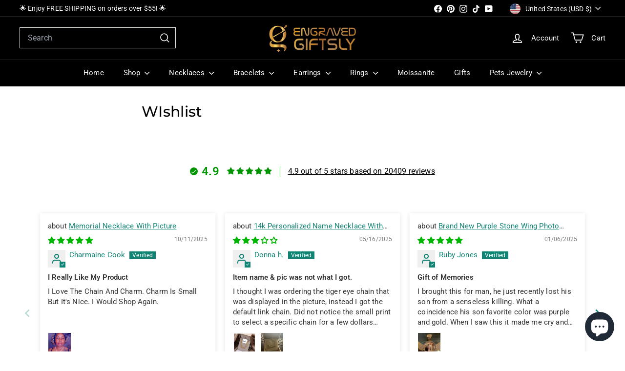

--- FILE ---
content_type: text/javascript
request_url: https://cdn.shopify.com/proxy/7d16bc8da4f5adb714d751db7c875a0e17022945cfd9f35b0ed696971f19a2ec/script.cmoffer.com/personalized-shopify-1.1.5.js?shop=kidseem.myshopify.com&sp-cache-control=cHVibGljLCBtYXgtYWdlPTkwMA
body_size: 116863
content:
(async () => {
  let mount = ''

  const {
    Shopify,
    meta // for shopify
  } = window

  if (document.querySelector('.cmoffer-personalized-parent')) {
    console.warn('Already initialized')
    return
  }

  const createParent = () => {
    const div = document.createElement('div')
    div.className = 'cmoffer-personalized-parent'
    return div
  }

  const API = 'https://personalized.cmoffer.com'

  const report = (domain, reason) => {
    fetch(`${API}/report`, {
      method: 'POST',
      headers: {
        'X-Shop': domain,
        'X-Customized-Token': localStorage.getItem('token'),
        'Content-Type': 'application/json'
      },
      body: JSON.stringify({
        reason,
        fullUrl: location.href
      })
    })
  }

  const checkShopAvailable = async shop => {
    return fetch(`${API}/check/shop`, {
      method: 'GET',
      headers: {
        'X-Shop': shop,
        'X-Customized-Token': localStorage.getItem('token'),
        'Content-Type': 'application/json'
      }
    }).then(res => res.json()).then(res => {
      const { errcode, data } = res
      if (errcode === 0 && data.available) {
        return data.available
      }
    })
  }

  const { pathname } = location
  if ((!pathname.includes('/products/') && !pathname.includes('/products_preview')) || !(await checkShopAvailable(Shopify.shop))) return

  // exclude sticky form
  mount = 'form[action="/cart/add"]:not([id*="sticky"]):not([id*="Sticky"]):not([id*="sticky"]):not([id*="recently"]):not([id*="list"]):not([id*="grid"]):not([class="add_to_cart_form"])'
  const forms = document.querySelectorAll(mount)
  const { length } = forms
  let mountDom
  for (let i = length - 1; i >= 0; i--) {
    const form = forms[i]
    // exclude list
    if (form.closest('[class*="recommended-products"]') || form.closest('[class*="quick-add"]') || form.closest('[class*="quick-form"]') || (form.closest('[class*="grid__item"]:not([class*="product__info-wrapper"]):not([class*="medium-up--"])') && !form.closest('[class*="product-single"]')) || (length > 1 && form.closest('[class*="modal"]:not(body)'))) {
      continue
    }

    const input = form.querySelector('input[name="form_type"][value="product"], select[name="id"], input[type="hidden"][name="id"]')
    if (input) {
      mountDom = form
      break
    } else {
      const formId = form.getAttribute('id')

      if (formId === 'form_buy') { // form#form_buy
        const formGroup = form.querySelector('.form-group:last-child')
        if (formGroup) {
          mountDom = formGroup
          break
        }
      } else if (formId === 'AddToCartForm-product-template') {
        mountDom = form
        break
      }
    }
  }

  if (!mountDom) {
    if (forms.length > 0 && meta && meta.product) report(Shopify.shop, 'Form not match.')
    return
  }

  const div = createParent()
  const beforeDom = mountDom.querySelector('.payment-and-quantity, #AddToCart-product-template, .product-single__quantity, .so-product-price, .btn.btn--full.add-to-cart, .product-form__controls-group--submit, .price_and_quantity, .purchase-details, div.quantity, .so-modal-btn-add-to-cart')
  if (beforeDom) {
    beforeDom.parentElement.insertBefore(div, beforeDom)
  } else {
    mountDom.insertBefore(div, mountDom.children[0])
  }
  mount = '.' + div.className

  // add script
  const script = document.createElement('script')
  script.type = 'module'

  // set mount dom
  window.mount = mount

  script.textContent = '(function(){try {var elementStyle=document.createElement(\'style\');elementStyle.appendChild(document.createTextNode("@charset \\"UTF-8\\";:root{--ep-color-white:#ffffff;--ep-color-black:#000000;--ep-color-primary-rgb:0,0,0;--ep-color-success-rgb:144,138,255;--ep-color-warning-rgb:242,113,28;--ep-color-danger-rgb:219,40,40;--ep-color-error-rgb:219,40,40;--ep-color-info-rgb:66,184,221;--ep-font-size-extra-large:20px;--ep-font-size-large:18px;--ep-font-size-medium:16px;--ep-font-size-base:14px;--ep-font-size-small:13px;--ep-font-size-extra-small:12px;--ep-font-family:\\"Helvetica Neue\\",Helvetica,\\"PingFang SC\\",\\"Hiragino Sans GB\\",\\"Microsoft YaHei\\",\\"\\\\5fae\\\\8f6f\\\\96c5\\\\9ed1\\",Arial,sans-serif;--ep-font-weight-primary:500;--ep-font-line-height-primary:24px;--ep-index-normal:1;--ep-index-top:1000;--ep-index-popper:2000;--ep-border-radius-base:4px;--ep-border-radius-small:2px;--ep-border-radius-round:20px;--ep-border-radius-circle:100%;--ep-transition-duration:.3s;--ep-transition-duration-fast:.2s;--ep-transition-function-ease-in-out-bezier:cubic-bezier(.645,.045,.355,1);--ep-transition-function-fast-bezier:cubic-bezier(.23,1,.32,1);--ep-transition-all:all var(--ep-transition-duration) var(--ep-transition-function-ease-in-out-bezier);--ep-transition-fade:opacity var(--ep-transition-duration) var(--ep-transition-function-fast-bezier);--ep-transition-md-fade:transform var(--ep-transition-duration) var(--ep-transition-function-fast-bezier),opacity var(--ep-transition-duration) var(--ep-transition-function-fast-bezier);--ep-transition-fade-linear:opacity var(--ep-transition-duration-fast) linear;--ep-transition-border:border-color var(--ep-transition-duration-fast) var(--ep-transition-function-ease-in-out-bezier);--ep-transition-box-shadow:box-shadow var(--ep-transition-duration-fast) var(--ep-transition-function-ease-in-out-bezier);--ep-transition-color:color var(--ep-transition-duration-fast) var(--ep-transition-function-ease-in-out-bezier);--ep-component-size-large:40px;--ep-component-size:32px;--ep-component-size-small:24px}:root{color-scheme:light;--ep-color-white:#ffffff;--ep-color-black:#000000;--ep-color-primary:#000000;--ep-color-primary-light-3:#4d4d4d;--ep-color-primary-light-5:gray;--ep-color-primary-light-7:#b3b3b3;--ep-color-primary-light-8:#cccccc;--ep-color-primary-light-9:#e6e6e6;--ep-color-primary-dark-2:black;--ep-color-success:#908aff;--ep-color-success-light-3:#b1adff;--ep-color-success-light-5:#c8c5ff;--ep-color-success-light-7:#dedcff;--ep-color-success-light-8:#e9e8ff;--ep-color-success-light-9:#f4f3ff;--ep-color-success-dark-2:#736ecc;--ep-color-warning:#f2711c;--ep-color-warning-light-3:#f69c60;--ep-color-warning-light-5:#f9b88e;--ep-color-warning-light-7:#fbd4bb;--ep-color-warning-light-8:#fce3d2;--ep-color-warning-light-9:#fef1e8;--ep-color-warning-dark-2:#c25a16;--ep-color-danger:#db2828;--ep-color-danger-light-3:#e66969;--ep-color-danger-light-5:#ed9494;--ep-color-danger-light-7:#f4bfbf;--ep-color-danger-light-8:#f8d4d4;--ep-color-danger-light-9:#fbeaea;--ep-color-danger-dark-2:#af2020;--ep-color-error:#db2828;--ep-color-error-light-3:#e66969;--ep-color-error-light-5:#ed9494;--ep-color-error-light-7:#f4bfbf;--ep-color-error-light-8:#f8d4d4;--ep-color-error-light-9:#fbeaea;--ep-color-error-dark-2:#af2020;--ep-color-info:#42b8dd;--ep-color-info-light-3:#7bcde7;--ep-color-info-light-5:#a1dcee;--ep-color-info-light-7:#c6eaf5;--ep-color-info-light-8:#d9f1f8;--ep-color-info-light-9:#ecf8fc;--ep-color-info-dark-2:#3593b1;--ep-bg-color:#ffffff;--ep-bg-color-page:#f2f3f5;--ep-bg-color-overlay:#ffffff;--ep-text-color-primary:#303133;--ep-text-color-regular:#606266;--ep-text-color-secondary:#909399;--ep-text-color-placeholder:#a8abb2;--ep-text-color-disabled:#c0c4cc;--ep-border-color:#dcdfe6;--ep-border-color-light:#e4e7ed;--ep-border-color-lighter:#ebeef5;--ep-border-color-extra-light:#f2f6fc;--ep-border-color-dark:#d4d7de;--ep-border-color-darker:#cdd0d6;--ep-fill-color:#f0f2f5;--ep-fill-color-light:#f5f7fa;--ep-fill-color-lighter:#fafafa;--ep-fill-color-extra-light:#fafcff;--ep-fill-color-dark:#ebedf0;--ep-fill-color-darker:#e6e8eb;--ep-fill-color-blank:#ffffff;--ep-box-shadow:0px 12px 32px 4px rgba(0,0,0,.04),0px 8px 20px rgba(0,0,0,.08);--ep-box-shadow-light:0px 0px 12px rgba(0,0,0,.12);--ep-box-shadow-lighter:0px 0px 6px rgba(0,0,0,.12);--ep-box-shadow-dark:0px 16px 48px 16px rgba(0,0,0,.08),0px 12px 32px rgba(0,0,0,.12),0px 8px 16px -8px rgba(0,0,0,.16);--ep-disabled-bg-color:var(--ep-fill-color-light);--ep-disabled-text-color:var(--ep-text-color-placeholder);--ep-disabled-border-color:var(--ep-border-color-light);--ep-overlay-color:rgba(0,0,0,.8);--ep-overlay-color-light:rgba(0,0,0,.7);--ep-overlay-color-lighter:rgba(0,0,0,.5);--ep-mask-color:rgba(255,255,255,.9);--ep-mask-color-extra-light:rgba(255,255,255,.3);--ep-border-width:1px;--ep-border-style:solid;--ep-border-color-hover:var(--ep-text-color-disabled);--ep-border:var(--ep-border-width) var(--ep-border-style) var(--ep-border-color);--ep-svg-monochrome-grey:var(--ep-border-color)}.fade-in-linear-enter-active,.fade-in-linear-leave-active{transition:var(--ep-transition-fade-linear)}.fade-in-linear-enter-from,.fade-in-linear-leave-to{opacity:0}.ep-fade-in-linear-enter-active,.ep-fade-in-linear-leave-active{transition:var(--ep-transition-fade-linear)}.ep-fade-in-linear-enter-from,.ep-fade-in-linear-leave-to{opacity:0}.ep-fade-in-enter-active,.ep-fade-in-leave-active{transition:all var(--ep-transition-duration) cubic-bezier(.55,0,.1,1)}.ep-fade-in-enter-from,.ep-fade-in-leave-active{opacity:0}.ep-zoom-in-center-enter-active,.ep-zoom-in-center-leave-active{transition:all var(--ep-transition-duration) cubic-bezier(.55,0,.1,1)}.ep-zoom-in-center-enter-from,.ep-zoom-in-center-leave-active{opacity:0;transform:scaleX(0)}.ep-zoom-in-top-enter-active,.ep-zoom-in-top-leave-active{opacity:1;transform:scaleY(1);transition:var(--ep-transition-md-fade);transform-origin:center top}.ep-zoom-in-top-enter-active[data-popper-placement^=top],.ep-zoom-in-top-leave-active[data-popper-placement^=top]{transform-origin:center bottom}.ep-zoom-in-top-enter-from,.ep-zoom-in-top-leave-active{opacity:0;transform:scaleY(0)}.ep-zoom-in-bottom-enter-active,.ep-zoom-in-bottom-leave-active{opacity:1;transform:scaleY(1);transition:var(--ep-transition-md-fade);transform-origin:center bottom}.ep-zoom-in-bottom-enter-from,.ep-zoom-in-bottom-leave-active{opacity:0;transform:scaleY(0)}.ep-zoom-in-left-enter-active,.ep-zoom-in-left-leave-active{opacity:1;transform:scale(1);transition:var(--ep-transition-md-fade);transform-origin:top left}.ep-zoom-in-left-enter-from,.ep-zoom-in-left-leave-active{opacity:0;transform:scale(.45)}.collapse-transition{transition:var(--ep-transition-duration) height ease-in-out,var(--ep-transition-duration) padding-top ease-in-out,var(--ep-transition-duration) padding-bottom ease-in-out}.ep-collapse-transition-leave-active,.ep-collapse-transition-enter-active{transition:var(--ep-transition-duration) max-height ease-in-out,var(--ep-transition-duration) padding-top ease-in-out,var(--ep-transition-duration) padding-bottom ease-in-out}.horizontal-collapse-transition{transition:var(--ep-transition-duration) width ease-in-out,var(--ep-transition-duration) padding-left ease-in-out,var(--ep-transition-duration) padding-right ease-in-out}.ep-list-enter-active,.ep-list-leave-active{transition:all 1s}.ep-list-enter-from,.ep-list-leave-to{opacity:0;transform:translateY(-30px)}.ep-list-leave-active{position:absolute!important}.ep-opacity-transition{transition:opacity var(--ep-transition-duration) cubic-bezier(.55,0,.1,1)}.ep-icon-loading{animation:rotating 2s linear infinite}.ep-icon--right{margin-left:5px}.ep-icon--left{margin-right:5px}@keyframes rotating{0%{transform:rotate(0)}to{transform:rotate(360deg)}}.ep-icon{--color:inherit;height:1em;width:1em;line-height:1em;display:inline-flex;justify-content:center;align-items:center;position:relative;fill:currentColor;color:var(--color);font-size:inherit}.ep-icon.is-loading{animation:rotating 2s linear infinite}.ep-icon svg{height:1em;width:1em}.ep-image__error,.ep-image__placeholder,.ep-image__wrapper,.ep-image__inner{width:100%;height:100%}.ep-image{position:relative;display:inline-block;overflow:hidden}.ep-image__inner{vertical-align:top;opacity:1}.ep-image__inner.is-loading{opacity:0}.ep-image__wrapper{position:absolute;top:0;left:0}.ep-image__placeholder{background:var(--ep-fill-color-light)}.ep-image__error{display:flex;justify-content:center;align-items:center;font-size:14px;background:var(--ep-fill-color-light);color:var(--ep-text-color-placeholder);vertical-align:middle}.ep-image__preview{cursor:pointer}.ep-image-viewer__wrapper{position:fixed;top:0;right:0;bottom:0;left:0}.ep-image-viewer__btn{position:absolute;z-index:1;display:flex;align-items:center;justify-content:center;border-radius:50%;opacity:.8;cursor:pointer;box-sizing:border-box;user-select:none}.ep-image-viewer__btn .ep-icon{font-size:inherit;cursor:pointer}.ep-image-viewer__close{top:40px;right:40px;width:40px;height:40px;font-size:40px}.ep-image-viewer__canvas{position:static;width:100%;height:100%;display:flex;justify-content:center;align-items:center;user-select:none}.ep-image-viewer__actions{left:50%;bottom:30px;transform:translate(-50%);width:282px;height:44px;padding:0 23px;background-color:var(--ep-text-color-regular);border-color:#fff;border-radius:22px}.ep-image-viewer__actions__inner{width:100%;height:100%;text-align:justify;cursor:default;font-size:23px;color:#fff;display:flex;align-items:center;justify-content:space-around}.ep-image-viewer__prev{top:50%;transform:translateY(-50%);left:40px;width:44px;height:44px;font-size:24px;color:#fff;background-color:var(--ep-text-color-regular);border-color:#fff}.ep-image-viewer__next{top:50%;transform:translateY(-50%);right:40px;text-indent:2px;width:44px;height:44px;font-size:24px;color:#fff;background-color:var(--ep-text-color-regular);border-color:#fff}.ep-image-viewer__close{width:44px;height:44px;font-size:24px;color:#fff;background-color:var(--ep-text-color-regular);border-color:#fff}.ep-image-viewer__mask{position:absolute;width:100%;height:100%;top:0;left:0;opacity:.5;background:#000}.viewer-fade-enter-active{animation:viewer-fade-in var(--ep-transition-duration)}.viewer-fade-leave-active{animation:viewer-fade-out var(--ep-transition-duration)}@keyframes viewer-fade-in{0%{transform:translate3d(0,-20px,0);opacity:0}to{transform:translateZ(0);opacity:1}}@keyframes viewer-fade-out{0%{transform:translateZ(0);opacity:1}to{transform:translate3d(0,-20px,0);opacity:0}}.ep-textarea{--ep-input-text-color:var(--ep-text-color-regular);--ep-input-border:var(--ep-border);--ep-input-hover-border:var(--ep-border-color-hover);--ep-input-focus-border:var(--ep-color-primary);--ep-input-transparent-border:0 0 0 1px transparent inset;--ep-input-border-color:var(--ep-border-color);--ep-input-border-radius:var(--ep-border-radius-base);--ep-input-bg-color:var(--ep-fill-color-blank);--ep-input-icon-color:var(--ep-text-color-placeholder);--ep-input-placeholder-color:var(--ep-text-color-placeholder);--ep-input-hover-border-color:var(--ep-border-color-hover);--ep-input-clear-hover-color:var(--ep-text-color-secondary);--ep-input-focus-border-color:var(--ep-color-primary)}.ep-textarea{position:relative;display:inline-block;width:100%;vertical-align:bottom;font-size:var(--ep-font-size-base)}.ep-textarea__inner{position:relative;display:block;resize:vertical;padding:5px 11px;line-height:1.5;box-sizing:border-box;width:100%;font-size:inherit;font-family:inherit;color:var(--ep-input-text-color,var(--ep-text-color-regular));background-color:var(--ep-input-bg-color,var(--ep-fill-color-blank));background-image:none;-webkit-appearance:none;box-shadow:0 0 0 1px var(--ep-input-border-color,var(--ep-border-color)) inset;border-radius:var(--ep-input-border-radius,var(--ep-border-radius-base));transition:var(--ep-transition-box-shadow);border:none}.ep-textarea__inner::placeholder{color:var(--ep-input-placeholder-color,var(--ep-text-color-placeholder))}.ep-textarea__inner:hover{box-shadow:0 0 0 1px var(--ep-input-hover-border-color) inset}.ep-textarea__inner:focus{outline:none;box-shadow:0 0 0 1px var(--ep-input-focus-border-color) inset}.ep-textarea .ep-input__count{color:var(--ep-color-info);background:var(--ep-fill-color-blank);position:absolute;font-size:12px;line-height:14px;bottom:5px;right:10px}.ep-textarea.is-disabled .ep-textarea__inner{background-color:var(--ep-disabled-bg-color);border-color:var(--ep-disabled-border-color);color:var(--ep-disabled-text-color);cursor:not-allowed}.ep-textarea.is-disabled .ep-textarea__inner::placeholder{color:var(--ep-text-color-placeholder)}.ep-textarea.is-exceed .ep-textarea__inner{box-shadow:0 0 0 1px var(--ep-color-danger) inset}.ep-textarea.is-exceed .ep-input__count{color:var(--ep-color-danger)}.ep-input{--ep-input-text-color:var(--ep-text-color-regular);--ep-input-border:var(--ep-border);--ep-input-hover-border:var(--ep-border-color-hover);--ep-input-focus-border:var(--ep-color-primary);--ep-input-transparent-border:0 0 0 1px transparent inset;--ep-input-border-color:var(--ep-border-color);--ep-input-border-radius:var(--ep-border-radius-base);--ep-input-bg-color:var(--ep-fill-color-blank);--ep-input-icon-color:var(--ep-text-color-placeholder);--ep-input-placeholder-color:var(--ep-text-color-placeholder);--ep-input-hover-border-color:var(--ep-border-color-hover);--ep-input-clear-hover-color:var(--ep-text-color-secondary);--ep-input-focus-border-color:var(--ep-color-primary)}.ep-input{--ep-input-height:var(--ep-component-size);position:relative;font-size:var(--ep-font-size-base);display:inline-flex;width:100%;line-height:var(--ep-input-height);box-sizing:border-box;vertical-align:middle}.ep-input::-webkit-scrollbar{z-index:11;width:6px}.ep-input::-webkit-scrollbar:horizontal{height:6px}.ep-input::-webkit-scrollbar-thumb{border-radius:5px;width:6px;background:var(--ep-text-color-disabled)}.ep-input::-webkit-scrollbar-corner{background:var(--ep-fill-color-blank)}.ep-input::-webkit-scrollbar-track{background:var(--ep-fill-color-blank)}.ep-input::-webkit-scrollbar-track-piece{background:var(--ep-fill-color-blank);width:6px}.ep-input .ep-input__clear,.ep-input .ep-input__password{color:var(--ep-input-icon-color);font-size:14px;cursor:pointer}.ep-input .ep-input__clear:hover,.ep-input .ep-input__password:hover{color:var(--ep-input-clear-hover-color)}.ep-input .ep-input__count{height:100%;display:inline-flex;align-items:center;color:var(--ep-color-info);font-size:12px}.ep-input .ep-input__count .ep-input__count-inner{background:var(--ep-fill-color-blank);line-height:initial;display:inline-block;padding-left:8px}.ep-input__wrapper{display:inline-flex;flex-grow:1;align-items:center;justify-content:center;padding:1px 11px;background-color:var(--ep-input-bg-color,var(--ep-fill-color-blank));background-image:none;border-radius:var(--ep-input-border-radius,var(--ep-border-radius-base));transition:var(--ep-transition-box-shadow);transform:translateZ(0);box-shadow:0 0 0 1px var(--ep-input-border-color,var(--ep-border-color)) inset}.ep-input__wrapper:hover{box-shadow:0 0 0 1px var(--ep-input-hover-border-color) inset}.ep-input__wrapper.is-focus{box-shadow:0 0 0 1px var(--ep-input-focus-border-color) inset}.ep-input__inner{--ep-input-inner-height:calc(var(--ep-input-height,32px) - 2px);width:100%;flex-grow:1;-webkit-appearance:none;color:var(--ep-input-text-color,var(--ep-text-color-regular));font-size:inherit;height:var(--ep-input-inner-height);line-height:var(--ep-input-inner-height);padding:0;outline:none;border:none;background:none;box-sizing:border-box}.ep-input__inner:focus{outline:none}.ep-input__inner::placeholder{color:var(--ep-input-placeholder-color,var(--ep-text-color-placeholder))}.ep-input__inner[type=password]::-ms-reveal{display:none}.ep-input__prefix{display:inline-flex;white-space:nowrap;flex-shrink:0;flex-wrap:nowrap;height:100%;text-align:center;color:var(--ep-input-icon-color,var(--ep-text-color-placeholder));transition:all var(--ep-transition-duration);pointer-events:none}.ep-input__prefix-inner{pointer-events:all;display:inline-flex;align-items:center;justify-content:center}.ep-input__prefix-inner>:last-child{margin-right:8px}.ep-input__prefix-inner>:first-child,.ep-input__prefix-inner>:first-child.ep-input__icon{margin-left:0}.ep-input__suffix{display:inline-flex;white-space:nowrap;flex-shrink:0;flex-wrap:nowrap;height:100%;text-align:center;color:var(--ep-input-icon-color,var(--ep-text-color-placeholder));transition:all var(--ep-transition-duration);pointer-events:none}.ep-input__suffix-inner{pointer-events:all;display:inline-flex;align-items:center;justify-content:center}.ep-input__suffix-inner>:first-child{margin-left:8px}.ep-input .ep-input__icon{height:inherit;line-height:inherit;display:flex;justify-content:center;align-items:center;transition:all var(--ep-transition-duration);margin-left:8px}.ep-input__validateIcon{pointer-events:none}.ep-input.is-active .ep-input__wrapper{box-shadow:0 0 0 1px var(--ep-input-focus-color,) inset}.ep-input.is-disabled{cursor:not-allowed}.ep-input.is-disabled .ep-input__wrapper{background-color:var(--ep-disabled-bg-color);box-shadow:0 0 0 1px var(--ep-disabled-border-color) inset}.ep-input.is-disabled .ep-input__inner{color:var(--ep-disabled-text-color);-webkit-text-fill-color:var(--ep-disabled-text-color);cursor:not-allowed}.ep-input.is-disabled .ep-input__inner::placeholder{color:var(--ep-text-color-placeholder)}.ep-input.is-disabled .ep-input__icon{cursor:not-allowed}.ep-input.is-exceed .ep-input__wrapper{box-shadow:0 0 0 1px var(--ep-color-danger) inset}.ep-input.is-exceed .ep-input__suffix .ep-input__count{color:var(--ep-color-danger)}.ep-input--large{--ep-input-height:var(--ep-component-size-large);font-size:14px}.ep-input--large .ep-input__wrapper{padding:1px 15px}.ep-input--large .ep-input__inner{--ep-input-inner-height:calc(var(--ep-input-height,40px) - 2px)}.ep-input--small{--ep-input-height:var(--ep-component-size-small);font-size:12px}.ep-input--small .ep-input__wrapper{padding:1px 7px}.ep-input--small .ep-input__inner{--ep-input-inner-height:calc(var(--ep-input-height,24px) - 2px)}.ep-input-group{display:inline-flex;width:100%;align-items:stretch}.ep-input-group__append,.ep-input-group__prepend{background-color:var(--ep-fill-color-light);color:var(--ep-color-info);position:relative;display:inline-flex;align-items:center;justify-content:center;min-height:100%;border-radius:var(--ep-input-border-radius);padding:0 20px;white-space:nowrap}.ep-input-group__append:focus,.ep-input-group__prepend:focus{outline:none}.ep-input-group__append .ep-select,.ep-input-group__append .ep-button,.ep-input-group__prepend .ep-select,.ep-input-group__prepend .ep-button{display:inline-block;margin:0 -20px}.ep-input-group__append button.ep-button,.ep-input-group__append button.ep-button:hover,.ep-input-group__append div.ep-select .ep-input__wrapper,.ep-input-group__append div.ep-select:hover .ep-input__wrapper,.ep-input-group__prepend button.ep-button,.ep-input-group__prepend button.ep-button:hover,.ep-input-group__prepend div.ep-select .ep-input__wrapper,.ep-input-group__prepend div.ep-select:hover .ep-input__wrapper{border-color:transparent;background-color:transparent;color:inherit}.ep-input-group__append .ep-button,.ep-input-group__append .ep-input,.ep-input-group__prepend .ep-button,.ep-input-group__prepend .ep-input{font-size:inherit}.ep-input-group__prepend{border-right:0;border-top-right-radius:0;border-bottom-right-radius:0;box-shadow:1px 0 0 0 var(--ep-input-border-color) inset,0 1px 0 0 var(--ep-input-border-color) inset,0 -1px 0 0 var(--ep-input-border-color) inset}.ep-input-group__append{border-left:0;border-top-left-radius:0;border-bottom-left-radius:0;box-shadow:0 1px 0 0 var(--ep-input-border-color) inset,0 -1px 0 0 var(--ep-input-border-color) inset,-1px 0 0 0 var(--ep-input-border-color) inset}.ep-input-group--prepend>.ep-input__wrapper{border-top-left-radius:0;border-bottom-left-radius:0}.ep-input-group--prepend .ep-input-group__prepend .ep-select .ep-input .ep-input__inner{box-shadow:none!important}.ep-input-group--prepend .ep-input-group__prepend .ep-select .ep-input .ep-input__wrapper{border-top-right-radius:0;border-bottom-right-radius:0;box-shadow:1px 0 0 0 var(--ep-input-border-color) inset,0 1px 0 0 var(--ep-input-border-color) inset,0 -1px 0 0 var(--ep-input-border-color) inset}.ep-input-group--prepend .ep-input-group__prepend .ep-select .ep-input.is-focus .ep-input__inner{box-shadow:none!important}.ep-input-group--prepend .ep-input-group__prepend .ep-select .ep-input.is-focus .ep-input__wrapper{box-shadow:1px 0 0 0 var(--ep-input-focus-border-color) inset,1px 0 0 0 var(--ep-input-focus-border-color),0 1px 0 0 var(--ep-input-focus-border-color) inset,0 -1px 0 0 var(--ep-input-focus-border-color) inset!important;z-index:2}.ep-input-group--prepend .ep-input-group__prepend .ep-select .ep-input.is-focus .ep-input__wrapper:focus{outline:none;z-index:2;box-shadow:1px 0 0 0 var(--ep-input-focus-border-color) inset,1px 0 0 0 var(--ep-input-focus-border-color),0 1px 0 0 var(--ep-input-focus-border-color) inset,0 -1px 0 0 var(--ep-input-focus-border-color) inset!important}.ep-input-group--prepend .ep-input-group__prepend .ep-select:hover .ep-input__inner{box-shadow:none!important}.ep-input-group--prepend .ep-input-group__prepend .ep-select:hover .ep-input__wrapper{z-index:1;box-shadow:1px 0 0 0 var(--ep-input-hover-border-color) inset,1px 0 0 0 var(--ep-input-hover-border-color),0 1px 0 0 var(--ep-input-hover-border-color) inset,0 -1px 0 0 var(--ep-input-hover-border-color) inset!important}.ep-input-group--append>.ep-input__wrapper{border-top-right-radius:0;border-bottom-right-radius:0}.ep-input-group--append .ep-input-group__append .ep-select .ep-input .ep-input__inner{box-shadow:none!important}.ep-input-group--append .ep-input-group__append .ep-select .ep-input .ep-input__wrapper{border-top-left-radius:0;border-bottom-left-radius:0;box-shadow:0 1px 0 0 var(--ep-input-border-color) inset,0 -1px 0 0 var(--ep-input-border-color) inset,-1px 0 0 0 var(--ep-input-border-color) inset}.ep-input-group--append .ep-input-group__append .ep-select .ep-input.is-focus .ep-input__inner{box-shadow:none!important}.ep-input-group--append .ep-input-group__append .ep-select .ep-input.is-focus .ep-input__wrapper{z-index:2;box-shadow:-1px 0 0 0 var(--ep-input-focus-border-color),-1px 0 0 0 var(--ep-input-focus-border-color) inset,0 1px 0 0 var(--ep-input-focus-border-color) inset,0 -1px 0 0 var(--ep-input-focus-border-color) inset!important}.ep-input-group--append .ep-input-group__append .ep-select:hover .ep-input__inner{box-shadow:none!important}.ep-input-group--append .ep-input-group__append .ep-select:hover .ep-input__wrapper{z-index:1;box-shadow:-1px 0 0 0 var(--ep-input-hover-border-color),-1px 0 0 0 var(--ep-input-hover-border-color) inset,0 1px 0 0 var(--ep-input-hover-border-color) inset,0 -1px 0 0 var(--ep-input-hover-border-color) inset!important}.ep-date-table{font-size:12px;user-select:none}.ep-date-table.is-week-mode .ep-date-table__row:hover .ep-date-table-cell{background-color:var(--ep-datepicker-inrange-bg-color)}.ep-date-table.is-week-mode .ep-date-table__row:hover td.available:hover{color:var(--ep-datepicker-text-color)}.ep-date-table.is-week-mode .ep-date-table__row:hover td:first-child .ep-date-table-cell{margin-left:5px;border-top-left-radius:15px;border-bottom-left-radius:15px}.ep-date-table.is-week-mode .ep-date-table__row:hover td:last-child .ep-date-table-cell{margin-right:5px;border-top-right-radius:15px;border-bottom-right-radius:15px}.ep-date-table.is-week-mode .ep-date-table__row.current .ep-date-table-cell{background-color:var(--ep-datepicker-inrange-bg-color)}.ep-date-table td{width:32px;height:30px;padding:4px 0;box-sizing:border-box;text-align:center;cursor:pointer;position:relative}.ep-date-table td .ep-date-table-cell{height:30px;padding:3px 0;box-sizing:border-box}.ep-date-table td .ep-date-table-cell .ep-date-table-cell__text{width:24px;height:24px;display:block;margin:0 auto;line-height:24px;position:absolute;left:50%;transform:translate(-50%);border-radius:50%}.ep-date-table td.next-month,.ep-date-table td.prev-month{color:var(--ep-datepicker-off-text-color)}.ep-date-table td.today{position:relative}.ep-date-table td.today .ep-date-table-cell__text{color:var(--ep-color-primary);font-weight:700}.ep-date-table td.today.start-date .ep-date-table-cell__text,.ep-date-table td.today.end-date .ep-date-table-cell__text{color:#fff}.ep-date-table td.available:hover{color:var(--ep-datepicker-hover-text-color)}.ep-date-table td.in-range .ep-date-table-cell{background-color:var(--ep-datepicker-inrange-bg-color)}.ep-date-table td.in-range .ep-date-table-cell:hover{background-color:var(--ep-datepicker-inrange-hover-bg-color)}.ep-date-table td.current:not(.disabled) .ep-date-table-cell__text{color:#fff;background-color:var(--ep-datepicker-active-color)}.ep-date-table td.current:not(.disabled):focus-visible .ep-date-table-cell__text{outline:2px solid var(--ep-datepicker-active-color);outline-offset:1px}.ep-date-table td.start-date .ep-date-table-cell,.ep-date-table td.end-date .ep-date-table-cell{color:#fff}.ep-date-table td.start-date .ep-date-table-cell__text,.ep-date-table td.end-date .ep-date-table-cell__text{background-color:var(--ep-datepicker-active-color)}.ep-date-table td.start-date .ep-date-table-cell{margin-left:5px;border-top-left-radius:15px;border-bottom-left-radius:15px}.ep-date-table td.end-date .ep-date-table-cell{margin-right:5px;border-top-right-radius:15px;border-bottom-right-radius:15px}.ep-date-table td.disabled .ep-date-table-cell{background-color:var(--ep-fill-color-light);opacity:1;cursor:not-allowed;color:var(--ep-text-color-placeholder)}.ep-date-table td.selected .ep-date-table-cell{margin-left:5px;margin-right:5px;background-color:var(--ep-datepicker-inrange-bg-color);border-radius:15px}.ep-date-table td.selected .ep-date-table-cell:hover{background-color:var(--ep-datepicker-inrange-hover-bg-color)}.ep-date-table td.selected .ep-date-table-cell__text{background-color:var(--ep-datepicker-active-color);color:#fff;border-radius:15px}.ep-date-table td.week{font-size:80%;color:var(--ep-datepicker-header-text-color)}.ep-date-table td:focus{outline:none}.ep-date-table th{padding:5px;color:var(--ep-datepicker-header-text-color);font-weight:400;border-bottom:solid 1px var(--ep-border-color-lighter)}.ep-month-table{font-size:12px;margin:-1px;border-collapse:collapse}.ep-month-table td{text-align:center;padding:8px 0;cursor:pointer}.ep-month-table td div{height:48px;padding:6px 0;box-sizing:border-box}.ep-month-table td.today .cell{color:var(--ep-color-primary);font-weight:700}.ep-month-table td.today.start-date .cell,.ep-month-table td.today.end-date .cell{color:#fff}.ep-month-table td.disabled .cell{background-color:var(--ep-fill-color-light);cursor:not-allowed;color:var(--ep-text-color-placeholder)}.ep-month-table td.disabled .cell:hover{color:var(--ep-text-color-placeholder)}.ep-month-table td .cell{width:60px;height:36px;display:block;line-height:36px;color:var(--ep-datepicker-text-color);margin:0 auto;border-radius:18px}.ep-month-table td .cell:hover{color:var(--ep-datepicker-hover-text-color)}.ep-month-table td.in-range div{background-color:var(--ep-datepicker-inrange-bg-color)}.ep-month-table td.in-range div:hover{background-color:var(--ep-datepicker-inrange-hover-bg-color)}.ep-month-table td.start-date div,.ep-month-table td.end-date div{color:#fff}.ep-month-table td.start-date .cell,.ep-month-table td.end-date .cell{color:#fff;background-color:var(--ep-datepicker-active-color)}.ep-month-table td.start-date div{border-top-left-radius:24px;border-bottom-left-radius:24px}.ep-month-table td.end-date div{border-top-right-radius:24px;border-bottom-right-radius:24px}.ep-month-table td.current:not(.disabled) .cell{color:var(--ep-datepicker-active-color)}.ep-month-table td:focus-visible{outline:none}.ep-month-table td:focus-visible .cell{outline:2px solid var(--ep-datepicker-active-color)}.ep-year-table{font-size:12px;margin:-1px;border-collapse:collapse}.ep-year-table .ep-icon{color:var(--ep-datepicker-icon-color)}.ep-year-table td{text-align:center;padding:20px 3px;cursor:pointer}.ep-year-table td.today .cell{color:var(--ep-color-primary);font-weight:700}.ep-year-table td.disabled .cell{background-color:var(--ep-fill-color-light);cursor:not-allowed;color:var(--ep-text-color-placeholder)}.ep-year-table td.disabled .cell:hover{color:var(--ep-text-color-placeholder)}.ep-year-table td .cell{width:48px;height:36px;display:block;line-height:36px;color:var(--ep-datepicker-text-color);border-radius:18px;margin:0 auto}.ep-year-table td .cell:hover{color:var(--ep-datepicker-hover-text-color)}.ep-year-table td.current:not(.disabled) .cell{color:var(--ep-datepicker-active-color)}.ep-year-table td:focus-visible{outline:none}.ep-year-table td:focus-visible .cell{outline:2px solid var(--ep-datepicker-active-color)}.ep-time-spinner.has-seconds .ep-time-spinner__wrapper{width:33.3%}.ep-time-spinner__wrapper{max-height:192px;overflow:auto;display:inline-block;width:50%;vertical-align:top;position:relative}.ep-time-spinner__wrapper.ep-scrollbar__wrap:not(.ep-scrollbar__wrap--hidden-default){padding-bottom:15px}.ep-time-spinner__wrapper.is-arrow{box-sizing:border-box;text-align:center;overflow:hidden}.ep-time-spinner__wrapper.is-arrow .ep-time-spinner__list{transform:translateY(-32px)}.ep-time-spinner__wrapper.is-arrow .ep-time-spinner__item:hover:not(.is-disabled):not(.is-active){background:var(--ep-fill-color-light);cursor:default}.ep-time-spinner__arrow{font-size:12px;color:var(--ep-text-color-secondary);position:absolute;left:0;width:100%;z-index:var(--ep-index-normal);text-align:center;height:30px;line-height:30px;cursor:pointer}.ep-time-spinner__arrow:hover{color:var(--ep-color-primary)}.ep-time-spinner__arrow.arrow-up{top:10px}.ep-time-spinner__arrow.arrow-down{bottom:10px}.ep-time-spinner__input.ep-input{width:70%}.ep-time-spinner__input.ep-input .ep-input__inner{padding:0;text-align:center}.ep-time-spinner__list{padding:0;margin:0;list-style:none;text-align:center}.ep-time-spinner__list:after,.ep-time-spinner__list:before{content:\\"\\";display:block;width:100%;height:80px}.ep-time-spinner__item{height:32px;line-height:32px;font-size:12px;color:var(--ep-text-color-regular)}.ep-time-spinner__item:hover:not(.is-disabled):not(.is-active){background:var(--ep-fill-color-light);cursor:pointer}.ep-time-spinner__item.is-active:not(.is-disabled){color:var(--ep-text-color-primary);font-weight:700}.ep-time-spinner__item.is-disabled{color:var(--ep-text-color-placeholder);cursor:not-allowed}.fade-in-linear-enter-active,.fade-in-linear-leave-active{transition:var(--ep-transition-fade-linear)}.fade-in-linear-enter-from,.fade-in-linear-leave-to{opacity:0}.ep-fade-in-linear-enter-active,.ep-fade-in-linear-leave-active{transition:var(--ep-transition-fade-linear)}.ep-fade-in-linear-enter-from,.ep-fade-in-linear-leave-to{opacity:0}.ep-fade-in-enter-active,.ep-fade-in-leave-active{transition:all var(--ep-transition-duration) cubic-bezier(.55,0,.1,1)}.ep-fade-in-enter-from,.ep-fade-in-leave-active{opacity:0}.ep-zoom-in-center-enter-active,.ep-zoom-in-center-leave-active{transition:all var(--ep-transition-duration) cubic-bezier(.55,0,.1,1)}.ep-zoom-in-center-enter-from,.ep-zoom-in-center-leave-active{opacity:0;transform:scaleX(0)}.ep-zoom-in-top-enter-active,.ep-zoom-in-top-leave-active{opacity:1;transform:scaleY(1);transition:var(--ep-transition-md-fade);transform-origin:center top}.ep-zoom-in-top-enter-active[data-popper-placement^=top],.ep-zoom-in-top-leave-active[data-popper-placement^=top]{transform-origin:center bottom}.ep-zoom-in-top-enter-from,.ep-zoom-in-top-leave-active{opacity:0;transform:scaleY(0)}.ep-zoom-in-bottom-enter-active,.ep-zoom-in-bottom-leave-active{opacity:1;transform:scaleY(1);transition:var(--ep-transition-md-fade);transform-origin:center bottom}.ep-zoom-in-bottom-enter-from,.ep-zoom-in-bottom-leave-active{opacity:0;transform:scaleY(0)}.ep-zoom-in-left-enter-active,.ep-zoom-in-left-leave-active{opacity:1;transform:scale(1);transition:var(--ep-transition-md-fade);transform-origin:top left}.ep-zoom-in-left-enter-from,.ep-zoom-in-left-leave-active{opacity:0;transform:scale(.45)}.collapse-transition{transition:var(--ep-transition-duration) height ease-in-out,var(--ep-transition-duration) padding-top ease-in-out,var(--ep-transition-duration) padding-bottom ease-in-out}.ep-collapse-transition-leave-active,.ep-collapse-transition-enter-active{transition:var(--ep-transition-duration) max-height ease-in-out,var(--ep-transition-duration) padding-top ease-in-out,var(--ep-transition-duration) padding-bottom ease-in-out}.horizontal-collapse-transition{transition:var(--ep-transition-duration) width ease-in-out,var(--ep-transition-duration) padding-left ease-in-out,var(--ep-transition-duration) padding-right ease-in-out}.ep-list-enter-active,.ep-list-leave-active{transition:all 1s}.ep-list-enter-from,.ep-list-leave-to{opacity:0;transform:translateY(-30px)}.ep-list-leave-active{position:absolute!important}.ep-opacity-transition{transition:opacity var(--ep-transition-duration) cubic-bezier(.55,0,.1,1)}.ep-picker__popper{--ep-datepicker-border-color:var(--ep-disabled-border-color)}.ep-picker__popper.ep-popper{background:var(--ep-bg-color-overlay);border:1px solid var(--ep-datepicker-border-color);box-shadow:var(--ep-box-shadow-light)}.ep-picker__popper.ep-popper .ep-popper__arrow:before{border:1px solid var(--ep-datepicker-border-color)}.ep-picker__popper.ep-popper[data-popper-placement^=top] .ep-popper__arrow:before{border-top-color:transparent;border-left-color:transparent}.ep-picker__popper.ep-popper[data-popper-placement^=bottom] .ep-popper__arrow:before{border-bottom-color:transparent;border-right-color:transparent}.ep-picker__popper.ep-popper[data-popper-placement^=left] .ep-popper__arrow:before{border-left-color:transparent;border-bottom-color:transparent}.ep-picker__popper.ep-popper[data-popper-placement^=right] .ep-popper__arrow:before{border-right-color:transparent;border-top-color:transparent}.ep-date-editor{--ep-date-editor-width:220px;--ep-date-editor-monthrange-width:300px;--ep-date-editor-daterange-width:350px;--ep-date-editor-datetimerange-width:400px;--ep-input-text-color:var(--ep-text-color-regular);--ep-input-border:var(--ep-border);--ep-input-hover-border:var(--ep-border-color-hover);--ep-input-focus-border:var(--ep-color-primary);--ep-input-transparent-border:0 0 0 1px transparent inset;--ep-input-border-color:var(--ep-border-color);--ep-input-border-radius:var(--ep-border-radius-base);--ep-input-bg-color:var(--ep-fill-color-blank);--ep-input-icon-color:var(--ep-text-color-placeholder);--ep-input-placeholder-color:var(--ep-text-color-placeholder);--ep-input-hover-border-color:var(--ep-border-color-hover);--ep-input-clear-hover-color:var(--ep-text-color-secondary);--ep-input-focus-border-color:var(--ep-color-primary);position:relative;display:inline-block;text-align:left}.ep-date-editor.ep-input__wrapper{box-shadow:0 0 0 1px var(--ep-input-border-color,var(--ep-border-color)) inset}.ep-date-editor.ep-input__wrapper:hover{box-shadow:0 0 0 1px var(--ep-input-hover-border-color) inset}.ep-date-editor.ep-input,.ep-date-editor.ep-input__wrapper{width:var(--ep-date-editor-width);height:var(--ep-input-height,var(--ep-component-size))}.ep-date-editor--monthrange{--ep-date-editor-width:var(--ep-date-editor-monthrange-width)}.ep-date-editor--daterange,.ep-date-editor--timerange{--ep-date-editor-width:var(--ep-date-editor-daterange-width)}.ep-date-editor--datetimerange{--ep-date-editor-width:var(--ep-date-editor-datetimerange-width)}.ep-date-editor--dates .ep-input__wrapper{text-overflow:ellipsis;white-space:nowrap}.ep-date-editor .close-icon,.ep-date-editor .clear-icon{cursor:pointer}.ep-date-editor .clear-icon:hover{color:var(--ep-text-color-secondary)}.ep-date-editor .ep-range__icon{height:inherit;font-size:14px;color:var(--ep-text-color-placeholder);float:left}.ep-date-editor .ep-range__icon svg{vertical-align:middle}.ep-date-editor .ep-range-input{appearance:none;border:none;outline:none;display:inline-block;height:30px;line-height:30px;margin:0;padding:0;width:39%;text-align:center;font-size:var(--ep-font-size-base);color:var(--ep-text-color-regular);background-color:transparent}.ep-date-editor .ep-range-input::placeholder{color:var(--ep-text-color-placeholder)}.ep-date-editor .ep-range-separator{flex:1;display:inline-flex;justify-content:center;align-items:center;height:100%;padding:0 5px;margin:0;font-size:14px;word-break:keep-all;color:var(--ep-text-color-primary)}.ep-date-editor .ep-range__close-icon{font-size:14px;color:var(--ep-text-color-placeholder);height:inherit;width:unset;cursor:pointer}.ep-date-editor .ep-range__close-icon:hover{color:var(--ep-text-color-secondary)}.ep-date-editor .ep-range__close-icon svg{vertical-align:middle}.ep-date-editor .ep-range__close-icon--hidden{opacity:0;visibility:hidden}.ep-range-editor.ep-input__wrapper{display:inline-flex;align-items:center;padding:0 10px}.ep-range-editor.is-active,.ep-range-editor.is-active:hover{box-shadow:0 0 0 1px var(--ep-input-focus-border-color) inset}.ep-range-editor--large{line-height:var(--ep-component-size-large)}.ep-range-editor--large.ep-input__wrapper{height:var(--ep-component-size-large)}.ep-range-editor--large .ep-range-separator{line-height:40px;font-size:14px}.ep-range-editor--large .ep-range-input{height:38px;line-height:38px;font-size:14px}.ep-range-editor--small{line-height:var(--ep-component-size-small)}.ep-range-editor--small.ep-input__wrapper{height:var(--ep-component-size-small)}.ep-range-editor--small .ep-range-separator{line-height:24px;font-size:12px}.ep-range-editor--small .ep-range-input{height:22px;line-height:22px;font-size:12px}.ep-range-editor.is-disabled{background-color:var(--ep-disabled-bg-color);border-color:var(--ep-disabled-border-color);color:var(--ep-disabled-text-color);cursor:not-allowed}.ep-range-editor.is-disabled:hover,.ep-range-editor.is-disabled:focus{border-color:var(--ep-disabled-border-color)}.ep-range-editor.is-disabled input{background-color:var(--ep-disabled-bg-color);color:var(--ep-disabled-text-color);cursor:not-allowed}.ep-range-editor.is-disabled input::placeholder{color:var(--ep-text-color-placeholder)}.ep-range-editor.is-disabled .ep-range-separator{color:var(--ep-disabled-text-color)}.ep-picker-panel{color:var(--ep-text-color-regular);background:var(--ep-bg-color-overlay);border-radius:var(--ep-border-radius-base);line-height:30px}.ep-picker-panel .ep-time-panel{margin:5px 0;border:solid 1px var(--ep-datepicker-border-color);background-color:var(--ep-bg-color-overlay);box-shadow:var(--ep-box-shadow-light)}.ep-picker-panel__body:after,.ep-picker-panel__body-wrapper:after{content:\\"\\";display:table;clear:both}.ep-picker-panel__content{position:relative;margin:15px}.ep-picker-panel__footer{border-top:1px solid var(--ep-datepicker-inner-border-color);padding:4px 12px;text-align:right;background-color:var(--ep-bg-color-overlay);position:relative;font-size:0}.ep-picker-panel__shortcut{display:block;width:100%;border:0;background-color:transparent;line-height:28px;font-size:14px;color:var(--ep-datepicker-text-color);padding-left:12px;text-align:left;outline:none;cursor:pointer}.ep-picker-panel__shortcut:hover{color:var(--ep-datepicker-hover-text-color)}.ep-picker-panel__shortcut.active{background-color:#e6f1fe;color:var(--ep-datepicker-active-color)}.ep-picker-panel__btn{border:1px solid var(--ep-fill-color-darker);color:var(--ep-text-color-primary);line-height:24px;border-radius:2px;padding:0 20px;cursor:pointer;background-color:transparent;outline:none;font-size:12px}.ep-picker-panel__btn[disabled]{color:var(--ep-text-color-disabled);cursor:not-allowed}.ep-picker-panel__icon-btn{font-size:12px;color:var(--ep-datepicker-icon-color);border:0;background:transparent;cursor:pointer;outline:none;margin-top:8px}.ep-picker-panel__icon-btn:hover{color:var(--ep-datepicker-hover-text-color)}.ep-picker-panel__icon-btn:focus-visible{color:var(--ep-datepicker-hover-text-color)}.ep-picker-panel__icon-btn.is-disabled{color:var(--ep-text-color-disabled)}.ep-picker-panel__icon-btn.is-disabled:hover{cursor:not-allowed}.ep-picker-panel__icon-btn .ep-icon{cursor:pointer;font-size:inherit}.ep-picker-panel__link-btn{vertical-align:middle}.ep-picker-panel *[slot=sidebar],.ep-picker-panel__sidebar{position:absolute;top:0;bottom:0;width:110px;border-right:1px solid var(--ep-datepicker-inner-border-color);box-sizing:border-box;padding-top:6px;background-color:var(--ep-bg-color-overlay);overflow:auto}.ep-picker-panel *[slot=sidebar]+.ep-picker-panel__body,.ep-picker-panel__sidebar+.ep-picker-panel__body{margin-left:110px}.ep-date-picker{--ep-datepicker-text-color:var(--ep-text-color-regular);--ep-datepicker-off-text-color:var(--ep-text-color-placeholder);--ep-datepicker-header-text-color:var(--ep-text-color-regular);--ep-datepicker-icon-color:var(--ep-text-color-primary);--ep-datepicker-border-color:var(--ep-disabled-border-color);--ep-datepicker-inner-border-color:var(--ep-border-color-light);--ep-datepicker-inrange-bg-color:var(--ep-border-color-extra-light);--ep-datepicker-inrange-hover-bg-color:var(--ep-border-color-extra-light);--ep-datepicker-active-color:var(--ep-color-primary);--ep-datepicker-hover-text-color:var(--ep-color-primary)}.ep-date-picker{width:322px}.ep-date-picker.has-sidebar.has-time{width:434px}.ep-date-picker.has-sidebar{width:438px}.ep-date-picker.has-time .ep-picker-panel__body-wrapper{position:relative}.ep-date-picker .ep-picker-panel__content{width:292px}.ep-date-picker table{table-layout:fixed;width:100%}.ep-date-picker__editor-wrap{position:relative;display:table-cell;padding:0 5px}.ep-date-picker__time-header{position:relative;border-bottom:1px solid var(--ep-datepicker-inner-border-color);font-size:12px;padding:8px 5px 5px;display:table;width:100%;box-sizing:border-box}.ep-date-picker__header{margin:12px;text-align:center}.ep-date-picker__header--bordered{margin-bottom:0;padding-bottom:12px;border-bottom:solid 1px var(--ep-border-color-lighter)}.ep-date-picker__header--bordered+.ep-picker-panel__content{margin-top:0}.ep-date-picker__header-label{font-size:16px;font-weight:500;padding:0 5px;line-height:22px;text-align:center;cursor:pointer;color:var(--ep-text-color-regular)}.ep-date-picker__header-label:hover{color:var(--ep-datepicker-hover-text-color)}.ep-date-picker__header-label:focus-visible{outline:none;color:var(--ep-datepicker-hover-text-color)}.ep-date-picker__header-label.active{color:var(--ep-datepicker-active-color)}.ep-date-picker__prev-btn{float:left}.ep-date-picker__next-btn{float:right}.ep-date-picker__time-wrap{padding:10px;text-align:center}.ep-date-picker__time-label{float:left;cursor:pointer;line-height:30px;margin-left:10px}.ep-date-picker .ep-time-panel{position:absolute}.ep-date-range-picker{--ep-datepicker-text-color:var(--ep-text-color-regular);--ep-datepicker-off-text-color:var(--ep-text-color-placeholder);--ep-datepicker-header-text-color:var(--ep-text-color-regular);--ep-datepicker-icon-color:var(--ep-text-color-primary);--ep-datepicker-border-color:var(--ep-disabled-border-color);--ep-datepicker-inner-border-color:var(--ep-border-color-light);--ep-datepicker-inrange-bg-color:var(--ep-border-color-extra-light);--ep-datepicker-inrange-hover-bg-color:var(--ep-border-color-extra-light);--ep-datepicker-active-color:var(--ep-color-primary);--ep-datepicker-hover-text-color:var(--ep-color-primary)}.ep-date-range-picker{width:646px}.ep-date-range-picker.has-sidebar{width:756px}.ep-date-range-picker.has-time .ep-picker-panel__body-wrapper{position:relative}.ep-date-range-picker table{table-layout:fixed;width:100%}.ep-date-range-picker .ep-picker-panel__body{min-width:513px}.ep-date-range-picker .ep-picker-panel__content{margin:0}.ep-date-range-picker__header{position:relative;text-align:center;height:28px}.ep-date-range-picker__header [class*=arrow-left]{float:left}.ep-date-range-picker__header [class*=arrow-right]{float:right}.ep-date-range-picker__header div{font-size:16px;font-weight:500;margin-right:50px}.ep-date-range-picker__content{float:left;width:50%;box-sizing:border-box;margin:0;padding:16px}.ep-date-range-picker__content.is-left{border-right:1px solid var(--ep-datepicker-inner-border-color)}.ep-date-range-picker__content .ep-date-range-picker__header div{margin-left:50px;margin-right:50px}.ep-date-range-picker__editors-wrap{box-sizing:border-box;display:table-cell}.ep-date-range-picker__editors-wrap.is-right{text-align:right}.ep-date-range-picker__time-header{position:relative;border-bottom:1px solid var(--ep-datepicker-inner-border-color);font-size:12px;padding:8px 5px 5px;display:table;width:100%;box-sizing:border-box}.ep-date-range-picker__time-header>.ep-icon-arrow-right{font-size:20px;vertical-align:middle;display:table-cell;color:var(--ep-datepicker-icon-color)}.ep-date-range-picker__time-picker-wrap{position:relative;display:table-cell;padding:0 5px}.ep-date-range-picker__time-picker-wrap .ep-picker-panel{position:absolute;top:13px;right:0;z-index:1;background:#ffffff}.ep-date-range-picker__time-picker-wrap .ep-time-panel{position:absolute}.ep-time-range-picker{width:354px;overflow:visible}.ep-time-range-picker__content{position:relative;text-align:center;padding:10px;z-index:1}.ep-time-range-picker__cell{box-sizing:border-box;margin:0;padding:4px 7px 7px;width:50%;display:inline-block}.ep-time-range-picker__header{margin-bottom:5px;text-align:center;font-size:14px}.ep-time-range-picker__body{border-radius:2px;border:1px solid var(--ep-datepicker-border-color)}.ep-time-panel{border-radius:2px;position:relative;width:180px;left:0;z-index:var(--ep-index-top);user-select:none;box-sizing:content-box}.ep-time-panel__content{font-size:0;position:relative;overflow:hidden}.ep-time-panel__content:after,.ep-time-panel__content:before{content:\\"\\";top:50%;position:absolute;margin-top:-16px;height:32px;z-index:-1;left:0;right:0;box-sizing:border-box;padding-top:6px;text-align:left}.ep-time-panel__content:after{left:50%;margin-left:12%;margin-right:12%}.ep-time-panel__content:before{padding-left:50%;margin-right:12%;margin-left:12%;border-top:1px solid var(--ep-border-color-light);border-bottom:1px solid var(--ep-border-color-light)}.ep-time-panel__content.has-seconds:after{left:66.6666666667%}.ep-time-panel__content.has-seconds:before{padding-left:33.3333333333%}.ep-time-panel__footer{border-top:1px solid var(--ep-timepicker-inner-border-color,var(--ep-border-color-light));padding:4px;height:36px;line-height:25px;text-align:right;box-sizing:border-box}.ep-time-panel__btn{border:none;line-height:28px;padding:0 5px;margin:0 5px;cursor:pointer;background-color:transparent;outline:none;font-size:12px;color:var(--ep-text-color-primary)}.ep-time-panel__btn.confirm{font-weight:800;color:var(--ep-timepicker-active-color,var(--ep-color-primary))}.ep-scrollbar{--ep-scrollbar-opacity:.3;--ep-scrollbar-bg-color:var(--ep-text-color-secondary);--ep-scrollbar-hover-opacity:.5;--ep-scrollbar-hover-bg-color:var(--ep-text-color-secondary)}.ep-scrollbar{overflow:hidden;position:relative;height:100%}.ep-scrollbar__wrap{overflow:auto;height:100%}.ep-scrollbar__wrap--hidden-default{scrollbar-width:none}.ep-scrollbar__wrap--hidden-default::-webkit-scrollbar{display:none}.ep-scrollbar__thumb{position:relative;display:block;width:0;height:0;cursor:pointer;border-radius:inherit;background-color:var(--ep-scrollbar-bg-color,var(--ep-text-color-secondary));transition:var(--ep-transition-duration) background-color;opacity:var(--ep-scrollbar-opacity,.3)}.ep-scrollbar__thumb:hover{background-color:var(--ep-scrollbar-hover-bg-color,var(--ep-text-color-secondary));opacity:var(--ep-scrollbar-hover-opacity,.5)}.ep-scrollbar__bar{position:absolute;right:2px;bottom:2px;z-index:1;border-radius:4px}.ep-scrollbar__bar.is-vertical{width:6px;top:2px}.ep-scrollbar__bar.is-vertical>div{width:100%}.ep-scrollbar__bar.is-horizontal{height:6px;left:2px}.ep-scrollbar__bar.is-horizontal>div{height:100%}.ep-scrollbar-fade-enter-active{transition:opacity .34s ease-out}.ep-scrollbar-fade-leave-active{transition:opacity .12s ease-out}.ep-scrollbar-fade-enter-from,.ep-scrollbar-fade-leave-active{opacity:0}.ep-popper{--ep-popper-border-radius:var(--ep-popover-border-radius,4px)}.ep-popper{position:absolute;border-radius:var(--ep-popper-border-radius);padding:5px 11px;z-index:2000;font-size:12px;line-height:20px;min-width:10px;word-wrap:break-word;visibility:visible}.ep-popper.is-dark{color:var(--ep-bg-color);background:var(--ep-text-color-primary);border:1px solid var(--ep-text-color-primary)}.ep-popper.is-dark .ep-popper__arrow:before{border:1px solid var(--ep-text-color-primary);background:var(--ep-text-color-primary);right:0}.ep-popper.is-light{background:var(--ep-bg-color-overlay);border:1px solid var(--ep-border-color-light)}.ep-popper.is-light .ep-popper__arrow:before{border:1px solid var(--ep-border-color-light);background:var(--ep-bg-color-overlay);right:0}.ep-popper.is-pure{padding:0}.ep-popper__arrow{position:absolute;width:10px;height:10px;z-index:-1}.ep-popper__arrow:before{position:absolute;width:10px;height:10px;z-index:-1;content:\\" \\";transform:rotate(45deg);background:var(--ep-text-color-primary);box-sizing:border-box}.ep-popper[data-popper-placement^=top]>.ep-popper__arrow{bottom:-5px}.ep-popper[data-popper-placement^=top]>.ep-popper__arrow:before{border-bottom-right-radius:2px}.ep-popper[data-popper-placement^=bottom]>.ep-popper__arrow{top:-5px}.ep-popper[data-popper-placement^=bottom]>.ep-popper__arrow:before{border-top-left-radius:2px}.ep-popper[data-popper-placement^=left]>.ep-popper__arrow{right:-5px}.ep-popper[data-popper-placement^=left]>.ep-popper__arrow:before{border-top-right-radius:2px}.ep-popper[data-popper-placement^=right]>.ep-popper__arrow{left:-5px}.ep-popper[data-popper-placement^=right]>.ep-popper__arrow:before{border-bottom-left-radius:2px}.ep-popper[data-popper-placement^=top] .ep-popper__arrow:before{border-top-color:transparent!important;border-left-color:transparent!important}.ep-popper[data-popper-placement^=bottom] .ep-popper__arrow:before{border-bottom-color:transparent!important;border-right-color:transparent!important}.ep-popper[data-popper-placement^=left] .ep-popper__arrow:before{border-left-color:transparent!important;border-bottom-color:transparent!important}.ep-popper[data-popper-placement^=right] .ep-popper__arrow:before{border-right-color:transparent!important;border-top-color:transparent!important}.ep-button{--ep-button-font-weight:var(--ep-font-weight-primary);--ep-button-border-color:var(--ep-border-color);--ep-button-bg-color:var(--ep-fill-color-blank);--ep-button-text-color:var(--ep-text-color-regular);--ep-button-disabled-text-color:var(--ep-disabled-text-color);--ep-button-disabled-bg-color:var(--ep-fill-color-blank);--ep-button-disabled-border-color:var(--ep-border-color-light);--ep-button-divide-border-color:rgba(255,255,255,.5);--ep-button-hover-text-color:var(--ep-color-primary);--ep-button-hover-bg-color:var(--ep-color-primary-light-9);--ep-button-hover-border-color:var(--ep-color-primary-light-7);--ep-button-active-text-color:var(--ep-button-hover-text-color);--ep-button-active-border-color:var(--ep-color-primary);--ep-button-active-bg-color:var(--ep-button-hover-bg-color);--ep-button-outline-color:var(--ep-color-primary-light-5);--ep-button-hover-link-text-color:var(--ep-color-info);--ep-button-active-color:var(--ep-text-color-primary)}.ep-button{display:inline-flex;justify-content:center;align-items:center;line-height:1;height:32px;white-space:nowrap;cursor:pointer;color:var(--ep-button-text-color);text-align:center;box-sizing:border-box;outline:none;transition:.1s;font-weight:var(--ep-button-font-weight);user-select:none;vertical-align:middle;-webkit-appearance:none;background-color:var(--ep-button-bg-color);border:var(--ep-border);border-color:var(--ep-button-border-color);padding:8px 49px;font-size:var(--ep-font-size-base);border-radius:var(--ep-border-radius-base)}.ep-button:hover,.ep-button:focus{color:var(--ep-button-hover-text-color);border-color:var(--ep-button-hover-border-color);background-color:var(--ep-button-hover-bg-color);outline:none}.ep-button:active{color:var(--ep-button-active-text-color);border-color:var(--ep-button-active-border-color);background-color:var(--ep-button-active-bg-color);outline:none}.ep-button:focus-visible{outline:2px solid var(--ep-button-outline-color);outline-offset:1px}.ep-button>span{display:inline-flex;align-items:center}.ep-button+.ep-button{margin-left:12px}.ep-button.is-round{padding:8px 49px}.ep-button::-moz-focus-inner{border:0}.ep-button [class*=ep-icon]+span{margin-left:6px}.ep-button [class*=ep-icon] svg{vertical-align:bottom}.ep-button.is-plain{--ep-button-hover-text-color:var(--ep-color-primary);--ep-button-hover-bg-color:var(--ep-fill-color-blank);--ep-button-hover-border-color:var(--ep-color-primary)}.ep-button.is-active{color:var(--ep-button-active-text-color);border-color:var(--ep-button-active-border-color);background-color:var(--ep-button-active-bg-color);outline:none}.ep-button.is-disabled,.ep-button.is-disabled:hover,.ep-button.is-disabled:focus{color:var(--ep-button-disabled-text-color);cursor:not-allowed;background-image:none;background-color:var(--ep-button-disabled-bg-color);border-color:var(--ep-button-disabled-border-color)}.ep-button.is-loading{position:relative;pointer-events:none}.ep-button.is-loading:before{z-index:1;pointer-events:none;content:\\"\\";position:absolute;left:-1px;top:-1px;right:-1px;bottom:-1px;border-radius:inherit;background-color:var(--ep-mask-color-extra-light)}.ep-button.is-round{border-radius:var(--ep-border-radius-round)}.ep-button.is-circle{border-radius:50%;padding:8px}.ep-button.is-text{color:var(--ep-button-text-color);border:0 solid transparent;background-color:transparent}.ep-button.is-text.is-disabled{color:var(--ep-button-disabled-text-color);background-color:transparent!important}.ep-button.is-text:not(.is-disabled):hover,.ep-button.is-text:not(.is-disabled):focus{background-color:var(--ep-fill-color-light)}.ep-button.is-text:not(.is-disabled):focus-visible{outline:2px solid var(--ep-button-outline-color);outline-offset:1px}.ep-button.is-text:not(.is-disabled):active{background-color:var(--ep-fill-color)}.ep-button.is-text:not(.is-disabled).is-has-bg{background-color:var(--ep-fill-color-light)}.ep-button.is-text:not(.is-disabled).is-has-bg:hover,.ep-button.is-text:not(.is-disabled).is-has-bg:focus{background-color:var(--ep-fill-color)}.ep-button.is-text:not(.is-disabled).is-has-bg:active{background-color:var(--ep-fill-color-dark)}.ep-button__text--expand{letter-spacing:.3em;margin-right:-.3em}.ep-button.is-link{border-color:transparent;color:var(--ep-button-text-color);background:transparent;padding:2px;height:auto}.ep-button.is-link:hover,.ep-button.is-link:focus{color:var(--ep-button-hover-link-text-color)}.ep-button.is-link.is-disabled{color:var(--ep-button-disabled-text-color);background-color:transparent!important;border-color:transparent!important}.ep-button.is-link:not(.is-disabled):hover,.ep-button.is-link:not(.is-disabled):focus{border-color:transparent;background-color:transparent}.ep-button.is-link:not(.is-disabled):active{color:var(--ep-button-active-color);border-color:transparent;background-color:transparent}.ep-button--text{border-color:transparent;background:transparent;color:var(--ep-color-primary);padding-left:0;padding-right:0}.ep-button--text.is-disabled{color:var(--ep-button-disabled-text-color);background-color:transparent!important;border-color:transparent!important}.ep-button--text:not(.is-disabled):hover,.ep-button--text:not(.is-disabled):focus{color:var(--ep-color-primary-light-3);border-color:transparent;background-color:transparent}.ep-button--text:not(.is-disabled):active{color:var(--ep-color-primary-dark-2);border-color:transparent;background-color:transparent}.ep-button__link--expand{letter-spacing:.3em;margin-right:-.3em}.ep-button--primary{--ep-button-text-color:var(--ep-color-white);--ep-button-bg-color:var(--ep-color-primary);--ep-button-border-color:var(--ep-color-primary);--ep-button-outline-color:var(--ep-color-primary-light-5);--ep-button-active-color:var(--ep-color-primary-dark-2);--ep-button-hover-text-color:var(--ep-color-white);--ep-button-hover-link-text-color:var(--ep-color-primary-light-5);--ep-button-hover-bg-color:var(--ep-color-primary-light-3);--ep-button-hover-border-color:var(--ep-color-primary-light-3);--ep-button-active-bg-color:var(--ep-color-primary-dark-2);--ep-button-active-border-color:var(--ep-color-primary-dark-2);--ep-button-disabled-text-color:var(--ep-color-white);--ep-button-disabled-bg-color:var(--ep-color-primary-light-5);--ep-button-disabled-border-color:var(--ep-color-primary-light-5)}.ep-button--primary.is-plain,.ep-button--primary.is-text,.ep-button--primary.is-link{--ep-button-text-color:var(--ep-color-primary);--ep-button-bg-color:var(--ep-color-primary-light-9);--ep-button-border-color:var(--ep-color-primary-light-5);--ep-button-hover-text-color:var(--ep-color-white);--ep-button-hover-bg-color:var(--ep-color-primary);--ep-button-hover-border-color:var(--ep-color-primary);--ep-button-active-text-color:var(--ep-color-white)}.ep-button--primary.is-plain.is-disabled,.ep-button--primary.is-plain.is-disabled:hover,.ep-button--primary.is-plain.is-disabled:focus,.ep-button--primary.is-plain.is-disabled:active,.ep-button--primary.is-text.is-disabled,.ep-button--primary.is-text.is-disabled:hover,.ep-button--primary.is-text.is-disabled:focus,.ep-button--primary.is-text.is-disabled:active,.ep-button--primary.is-link.is-disabled,.ep-button--primary.is-link.is-disabled:hover,.ep-button--primary.is-link.is-disabled:focus,.ep-button--primary.is-link.is-disabled:active{color:var(--ep-color-primary-light-5);background-color:var(--ep-color-primary-light-9);border-color:var(--ep-color-primary-light-8)}.ep-button--success{--ep-button-text-color:var(--ep-color-white);--ep-button-bg-color:var(--ep-color-success);--ep-button-border-color:var(--ep-color-success);--ep-button-outline-color:var(--ep-color-success-light-5);--ep-button-active-color:var(--ep-color-success-dark-2);--ep-button-hover-text-color:var(--ep-color-white);--ep-button-hover-link-text-color:var(--ep-color-success-light-5);--ep-button-hover-bg-color:var(--ep-color-success-light-3);--ep-button-hover-border-color:var(--ep-color-success-light-3);--ep-button-active-bg-color:var(--ep-color-success-dark-2);--ep-button-active-border-color:var(--ep-color-success-dark-2);--ep-button-disabled-text-color:var(--ep-color-white);--ep-button-disabled-bg-color:var(--ep-color-success-light-5);--ep-button-disabled-border-color:var(--ep-color-success-light-5)}.ep-button--success.is-plain,.ep-button--success.is-text,.ep-button--success.is-link{--ep-button-text-color:var(--ep-color-success);--ep-button-bg-color:var(--ep-color-success-light-9);--ep-button-border-color:var(--ep-color-success-light-5);--ep-button-hover-text-color:var(--ep-color-white);--ep-button-hover-bg-color:var(--ep-color-success);--ep-button-hover-border-color:var(--ep-color-success);--ep-button-active-text-color:var(--ep-color-white)}.ep-button--success.is-plain.is-disabled,.ep-button--success.is-plain.is-disabled:hover,.ep-button--success.is-plain.is-disabled:focus,.ep-button--success.is-plain.is-disabled:active,.ep-button--success.is-text.is-disabled,.ep-button--success.is-text.is-disabled:hover,.ep-button--success.is-text.is-disabled:focus,.ep-button--success.is-text.is-disabled:active,.ep-button--success.is-link.is-disabled,.ep-button--success.is-link.is-disabled:hover,.ep-button--success.is-link.is-disabled:focus,.ep-button--success.is-link.is-disabled:active{color:var(--ep-color-success-light-5);background-color:var(--ep-color-success-light-9);border-color:var(--ep-color-success-light-8)}.ep-button--warning{--ep-button-text-color:var(--ep-color-white);--ep-button-bg-color:var(--ep-color-warning);--ep-button-border-color:var(--ep-color-warning);--ep-button-outline-color:var(--ep-color-warning-light-5);--ep-button-active-color:var(--ep-color-warning-dark-2);--ep-button-hover-text-color:var(--ep-color-white);--ep-button-hover-link-text-color:var(--ep-color-warning-light-5);--ep-button-hover-bg-color:var(--ep-color-warning-light-3);--ep-button-hover-border-color:var(--ep-color-warning-light-3);--ep-button-active-bg-color:var(--ep-color-warning-dark-2);--ep-button-active-border-color:var(--ep-color-warning-dark-2);--ep-button-disabled-text-color:var(--ep-color-white);--ep-button-disabled-bg-color:var(--ep-color-warning-light-5);--ep-button-disabled-border-color:var(--ep-color-warning-light-5)}.ep-button--warning.is-plain,.ep-button--warning.is-text,.ep-button--warning.is-link{--ep-button-text-color:var(--ep-color-warning);--ep-button-bg-color:var(--ep-color-warning-light-9);--ep-button-border-color:var(--ep-color-warning-light-5);--ep-button-hover-text-color:var(--ep-color-white);--ep-button-hover-bg-color:var(--ep-color-warning);--ep-button-hover-border-color:var(--ep-color-warning);--ep-button-active-text-color:var(--ep-color-white)}.ep-button--warning.is-plain.is-disabled,.ep-button--warning.is-plain.is-disabled:hover,.ep-button--warning.is-plain.is-disabled:focus,.ep-button--warning.is-plain.is-disabled:active,.ep-button--warning.is-text.is-disabled,.ep-button--warning.is-text.is-disabled:hover,.ep-button--warning.is-text.is-disabled:focus,.ep-button--warning.is-text.is-disabled:active,.ep-button--warning.is-link.is-disabled,.ep-button--warning.is-link.is-disabled:hover,.ep-button--warning.is-link.is-disabled:focus,.ep-button--warning.is-link.is-disabled:active{color:var(--ep-color-warning-light-5);background-color:var(--ep-color-warning-light-9);border-color:var(--ep-color-warning-light-8)}.ep-button--danger{--ep-button-text-color:var(--ep-color-white);--ep-button-bg-color:var(--ep-color-danger);--ep-button-border-color:var(--ep-color-danger);--ep-button-outline-color:var(--ep-color-danger-light-5);--ep-button-active-color:var(--ep-color-danger-dark-2);--ep-button-hover-text-color:var(--ep-color-white);--ep-button-hover-link-text-color:var(--ep-color-danger-light-5);--ep-button-hover-bg-color:var(--ep-color-danger-light-3);--ep-button-hover-border-color:var(--ep-color-danger-light-3);--ep-button-active-bg-color:var(--ep-color-danger-dark-2);--ep-button-active-border-color:var(--ep-color-danger-dark-2);--ep-button-disabled-text-color:var(--ep-color-white);--ep-button-disabled-bg-color:var(--ep-color-danger-light-5);--ep-button-disabled-border-color:var(--ep-color-danger-light-5)}.ep-button--danger.is-plain,.ep-button--danger.is-text,.ep-button--danger.is-link{--ep-button-text-color:var(--ep-color-danger);--ep-button-bg-color:var(--ep-color-danger-light-9);--ep-button-border-color:var(--ep-color-danger-light-5);--ep-button-hover-text-color:var(--ep-color-white);--ep-button-hover-bg-color:var(--ep-color-danger);--ep-button-hover-border-color:var(--ep-color-danger);--ep-button-active-text-color:var(--ep-color-white)}.ep-button--danger.is-plain.is-disabled,.ep-button--danger.is-plain.is-disabled:hover,.ep-button--danger.is-plain.is-disabled:focus,.ep-button--danger.is-plain.is-disabled:active,.ep-button--danger.is-text.is-disabled,.ep-button--danger.is-text.is-disabled:hover,.ep-button--danger.is-text.is-disabled:focus,.ep-button--danger.is-text.is-disabled:active,.ep-button--danger.is-link.is-disabled,.ep-button--danger.is-link.is-disabled:hover,.ep-button--danger.is-link.is-disabled:focus,.ep-button--danger.is-link.is-disabled:active{color:var(--ep-color-danger-light-5);background-color:var(--ep-color-danger-light-9);border-color:var(--ep-color-danger-light-8)}.ep-button--info{--ep-button-text-color:var(--ep-color-white);--ep-button-bg-color:var(--ep-color-info);--ep-button-border-color:var(--ep-color-info);--ep-button-outline-color:var(--ep-color-info-light-5);--ep-button-active-color:var(--ep-color-info-dark-2);--ep-button-hover-text-color:var(--ep-color-white);--ep-button-hover-link-text-color:var(--ep-color-info-light-5);--ep-button-hover-bg-color:var(--ep-color-info-light-3);--ep-button-hover-border-color:var(--ep-color-info-light-3);--ep-button-active-bg-color:var(--ep-color-info-dark-2);--ep-button-active-border-color:var(--ep-color-info-dark-2);--ep-button-disabled-text-color:var(--ep-color-white);--ep-button-disabled-bg-color:var(--ep-color-info-light-5);--ep-button-disabled-border-color:var(--ep-color-info-light-5)}.ep-button--info.is-plain,.ep-button--info.is-text,.ep-button--info.is-link{--ep-button-text-color:var(--ep-color-info);--ep-button-bg-color:var(--ep-color-info-light-9);--ep-button-border-color:var(--ep-color-info-light-5);--ep-button-hover-text-color:var(--ep-color-white);--ep-button-hover-bg-color:var(--ep-color-info);--ep-button-hover-border-color:var(--ep-color-info);--ep-button-active-text-color:var(--ep-color-white)}.ep-button--info.is-plain.is-disabled,.ep-button--info.is-plain.is-disabled:hover,.ep-button--info.is-plain.is-disabled:focus,.ep-button--info.is-plain.is-disabled:active,.ep-button--info.is-text.is-disabled,.ep-button--info.is-text.is-disabled:hover,.ep-button--info.is-text.is-disabled:focus,.ep-button--info.is-text.is-disabled:active,.ep-button--info.is-link.is-disabled,.ep-button--info.is-link.is-disabled:hover,.ep-button--info.is-link.is-disabled:focus,.ep-button--info.is-link.is-disabled:active{color:var(--ep-color-info-light-5);background-color:var(--ep-color-info-light-9);border-color:var(--ep-color-info-light-8)}.ep-button--large{--ep-button-size:40px;height:var(--ep-button-size);padding:12px 19px;font-size:var(--ep-font-size-base);border-radius:var(--ep-border-radius-base)}.ep-button--large [class*=ep-icon]+span{margin-left:8px}.ep-button--large.is-round{padding:12px 19px}.ep-button--large.is-circle{width:var(--ep-button-size);padding:12px}.ep-button--small{--ep-button-size:24px;height:var(--ep-button-size);padding:5px 11px;font-size:12px;border-radius:calc(var(--ep-border-radius-base) - 1px)}.ep-button--small [class*=ep-icon]+span{margin-left:4px}.ep-button--small.is-round{padding:5px 11px}.ep-button--small.is-circle{width:var(--ep-button-size);padding:5px}.ep-tag{--ep-tag-font-size:12px;--ep-tag-border-radius:4px;--ep-tag-border-radius-rounded:9999px}.ep-tag{--ep-tag-bg-color:var(--ep-color-primary-light-9);--ep-tag-border-color:var(--ep-color-primary-light-8);--ep-tag-hover-color:var(--ep-color-primary);--ep-tag-text-color:var(--ep-color-primary);background-color:var(--ep-tag-bg-color);border-color:var(--ep-tag-border-color);color:var(--ep-tag-text-color);display:inline-flex;justify-content:center;align-items:center;height:24px;padding:0 9px;font-size:var(--ep-tag-font-size);line-height:1;border-width:1px;border-style:solid;border-radius:var(--ep-tag-border-radius);box-sizing:border-box;white-space:nowrap;--ep-icon-size:14px}.ep-tag.ep-tag--primary{--ep-tag-bg-color:var(--ep-color-primary-light-9);--ep-tag-border-color:var(--ep-color-primary-light-8);--ep-tag-hover-color:var(--ep-color-primary)}.ep-tag.ep-tag--success{--ep-tag-bg-color:var(--ep-color-success-light-9);--ep-tag-border-color:var(--ep-color-success-light-8);--ep-tag-hover-color:var(--ep-color-success)}.ep-tag.ep-tag--warning{--ep-tag-bg-color:var(--ep-color-warning-light-9);--ep-tag-border-color:var(--ep-color-warning-light-8);--ep-tag-hover-color:var(--ep-color-warning)}.ep-tag.ep-tag--danger{--ep-tag-bg-color:var(--ep-color-danger-light-9);--ep-tag-border-color:var(--ep-color-danger-light-8);--ep-tag-hover-color:var(--ep-color-danger)}.ep-tag.ep-tag--error{--ep-tag-bg-color:var(--ep-color-error-light-9);--ep-tag-border-color:var(--ep-color-error-light-8);--ep-tag-hover-color:var(--ep-color-error)}.ep-tag.ep-tag--info{--ep-tag-bg-color:var(--ep-color-info-light-9);--ep-tag-border-color:var(--ep-color-info-light-8);--ep-tag-hover-color:var(--ep-color-info)}.ep-tag.ep-tag--primary{--ep-tag-text-color:var(--ep-color-primary)}.ep-tag.ep-tag--success{--ep-tag-text-color:var(--ep-color-success)}.ep-tag.ep-tag--warning{--ep-tag-text-color:var(--ep-color-warning)}.ep-tag.ep-tag--danger{--ep-tag-text-color:var(--ep-color-danger)}.ep-tag.ep-tag--error{--ep-tag-text-color:var(--ep-color-error)}.ep-tag.ep-tag--info{--ep-tag-text-color:var(--ep-color-info)}.ep-tag.is-hit{border-color:var(--ep-color-primary)}.ep-tag.is-round{border-radius:var(--ep-tag-border-radius-rounded)}.ep-tag .ep-tag__close{color:var(--ep-tag-text-color)}.ep-tag .ep-tag__close:hover{color:var(--ep-color-white);background-color:var(--ep-tag-hover-color)}.ep-tag .ep-icon{border-radius:50%;cursor:pointer;font-size:calc(var(--ep-icon-size) - 2px);height:var(--ep-icon-size);width:var(--ep-icon-size)}.ep-tag .ep-tag__close{margin-left:6px}.ep-tag--dark{--ep-tag-bg-color:var(--ep-color-primary);--ep-tag-border-color:var(--ep-color-primary);--ep-tag-hover-color:var(--ep-color-primary-light-3);--ep-tag-text-color:var(--ep-color-white)}.ep-tag--dark.ep-tag--primary{--ep-tag-bg-color:var(--ep-color-primary);--ep-tag-border-color:var(--ep-color-primary);--ep-tag-hover-color:var(--ep-color-primary-light-3)}.ep-tag--dark.ep-tag--success{--ep-tag-bg-color:var(--ep-color-success);--ep-tag-border-color:var(--ep-color-success);--ep-tag-hover-color:var(--ep-color-success-light-3)}.ep-tag--dark.ep-tag--warning{--ep-tag-bg-color:var(--ep-color-warning);--ep-tag-border-color:var(--ep-color-warning);--ep-tag-hover-color:var(--ep-color-warning-light-3)}.ep-tag--dark.ep-tag--danger{--ep-tag-bg-color:var(--ep-color-danger);--ep-tag-border-color:var(--ep-color-danger);--ep-tag-hover-color:var(--ep-color-danger-light-3)}.ep-tag--dark.ep-tag--error{--ep-tag-bg-color:var(--ep-color-error);--ep-tag-border-color:var(--ep-color-error);--ep-tag-hover-color:var(--ep-color-error-light-3)}.ep-tag--dark.ep-tag--info{--ep-tag-bg-color:var(--ep-color-info);--ep-tag-border-color:var(--ep-color-info);--ep-tag-hover-color:var(--ep-color-info-light-3)}.ep-tag--dark.ep-tag--primary,.ep-tag--dark.ep-tag--success,.ep-tag--dark.ep-tag--warning,.ep-tag--dark.ep-tag--danger,.ep-tag--dark.ep-tag--error,.ep-tag--dark.ep-tag--info{--ep-tag-text-color:var(--ep-color-white)}.ep-tag--plain{--ep-tag-border-color:var(--ep-color-primary-light-5);--ep-tag-hover-color:var(--ep-color-primary);--ep-tag-bg-color:var(--ep-fill-color-blank)}.ep-tag--plain.ep-tag--primary{--ep-tag-bg-color:var(--ep-fill-color-blank);--ep-tag-border-color:var(--ep-color-primary-light-5);--ep-tag-hover-color:var(--ep-color-primary)}.ep-tag--plain.ep-tag--success{--ep-tag-bg-color:var(--ep-fill-color-blank);--ep-tag-border-color:var(--ep-color-success-light-5);--ep-tag-hover-color:var(--ep-color-success)}.ep-tag--plain.ep-tag--warning{--ep-tag-bg-color:var(--ep-fill-color-blank);--ep-tag-border-color:var(--ep-color-warning-light-5);--ep-tag-hover-color:var(--ep-color-warning)}.ep-tag--plain.ep-tag--danger{--ep-tag-bg-color:var(--ep-fill-color-blank);--ep-tag-border-color:var(--ep-color-danger-light-5);--ep-tag-hover-color:var(--ep-color-danger)}.ep-tag--plain.ep-tag--error{--ep-tag-bg-color:var(--ep-fill-color-blank);--ep-tag-border-color:var(--ep-color-error-light-5);--ep-tag-hover-color:var(--ep-color-error)}.ep-tag--plain.ep-tag--info{--ep-tag-bg-color:var(--ep-fill-color-blank);--ep-tag-border-color:var(--ep-color-info-light-5);--ep-tag-hover-color:var(--ep-color-info)}.ep-tag.is-closable{padding-right:5px}.ep-tag--large{padding:0 11px;height:32px;--ep-icon-size:16px}.ep-tag--large .ep-tag__close{margin-left:8px}.ep-tag--large.is-closable{padding-right:7px}.ep-tag--small{padding:0 7px;height:20px;--ep-icon-size:12px}.ep-tag--small .ep-tag__close{margin-left:4px}.ep-tag--small.is-closable{padding-right:3px}.ep-tag--small .ep-icon-close{transform:scale(.8)}.ep-tag.ep-tag--primary.is-hit{border-color:var(--ep-color-primary)}.ep-tag.ep-tag--success.is-hit{border-color:var(--ep-color-success)}.ep-tag.ep-tag--warning.is-hit{border-color:var(--ep-color-warning)}.ep-tag.ep-tag--danger.is-hit{border-color:var(--ep-color-danger)}.ep-tag.ep-tag--error.is-hit{border-color:var(--ep-color-error)}.ep-tag.ep-tag--info.is-hit{border-color:var(--ep-color-info)}.ep-select-dropdown__item{font-size:var(--ep-font-size-base);padding:0 32px 0 20px;position:relative;white-space:nowrap;overflow:hidden;text-overflow:ellipsis;color:var(--ep-text-color-regular);height:34px;line-height:34px;box-sizing:border-box;cursor:pointer}.ep-select-dropdown__item.is-disabled{color:var(--ep-text-color-placeholder);cursor:not-allowed}.ep-select-dropdown__item.hover,.ep-select-dropdown__item:hover{background-color:var(--ep-fill-color-light)}.ep-select-dropdown__item.selected{color:var(--ep-color-primary);font-weight:700}.ep-select-group{margin:0;padding:0}.ep-select-group__wrap{position:relative;list-style:none;margin:0;padding:0}.ep-select-group__wrap:not(:last-of-type){padding-bottom:24px}.ep-select-group__wrap:not(:last-of-type):after{content:\\"\\";position:absolute;display:block;left:20px;right:20px;bottom:12px;height:1px;background:var(--ep-border-color-light)}.ep-select-group__split-dash{position:absolute;left:20px;right:20px;height:1px;background:var(--ep-border-color-light)}.ep-select-group__title{padding-left:20px;font-size:12px;color:var(--ep-color-info);line-height:30px}.ep-select-group .ep-select-dropdown__item{padding-left:20px}.ep-select-dropdown{z-index:calc(var(--ep-index-top) + 1);border-radius:var(--ep-border-radius-base);box-sizing:border-box}.ep-select-dropdown.is-multiple .ep-select-dropdown__item.selected{color:var(--ep-color-primary);background-color:var(--ep-bg-color-overlay)}.ep-select-dropdown.is-multiple .ep-select-dropdown__item.selected.hover{background-color:var(--ep-fill-color-light)}.ep-select-dropdown.is-multiple .ep-select-dropdown__item.selected:after{content:\\"\\";position:absolute;top:50%;right:20px;border-top:none;border-right:none;background-repeat:no-repeat;background-position:center;background-color:var(--ep-color-primary);mask:url(\\"data:image/svg+xml;utf8,%3Csvg class=\'icon\' width=\'200\' height=\'200\' viewBox=\'0 0 1024 1024\' xmlns=\'http://www.w3.org/2000/svg\'%3E%3Cpath fill=\'currentColor\' d=\'M406.656 706.944L195.84 496.256a32 32 0 10-45.248 45.248l256 256 512-512a32 32 0 00-45.248-45.248L406.592 706.944z\'%3E%3C/path%3E%3C/svg%3E\\") no-repeat;mask-size:100% 100%;-webkit-mask:url(\\"data:image/svg+xml;utf8,%3Csvg class=\'icon\' width=\'200\' height=\'200\' viewBox=\'0 0 1024 1024\' xmlns=\'http://www.w3.org/2000/svg\'%3E%3Cpath fill=\'currentColor\' d=\'M406.656 706.944L195.84 496.256a32 32 0 10-45.248 45.248l256 256 512-512a32 32 0 00-45.248-45.248L406.592 706.944z\'%3E%3C/path%3E%3C/svg%3E\\") no-repeat;-webkit-mask-size:100% 100%;transform:translateY(-50%);width:12px;height:12px}.ep-select-dropdown.is-multiple .ep-select-dropdown__item.selected.is-disabled:after{background-color:var(--ep-text-color-disabled)}.ep-select-dropdown .ep-select-dropdown__option-item.is-selected:after{content:\\"\\";position:absolute;top:50%;right:20px;border-top:none;border-right:none;background-repeat:no-repeat;background-position:center;background-color:var(--ep-color-primary);mask:url(\\"data:image/svg+xml;utf8,%3Csvg class=\'icon\' width=\'200\' height=\'200\' viewBox=\'0 0 1024 1024\' xmlns=\'http://www.w3.org/2000/svg\'%3E%3Cpath fill=\'currentColor\' d=\'M406.656 706.944L195.84 496.256a32 32 0 10-45.248 45.248l256 256 512-512a32 32 0 00-45.248-45.248L406.592 706.944z\'%3E%3C/path%3E%3C/svg%3E\\") no-repeat;mask-size:100% 100%;-webkit-mask:url(\\"data:image/svg+xml;utf8,%3Csvg class=\'icon\' width=\'200\' height=\'200\' viewBox=\'0 0 1024 1024\' xmlns=\'http://www.w3.org/2000/svg\'%3E%3Cpath fill=\'currentColor\' d=\'M406.656 706.944L195.84 496.256a32 32 0 10-45.248 45.248l256 256 512-512a32 32 0 00-45.248-45.248L406.592 706.944z\'%3E%3C/path%3E%3C/svg%3E\\") no-repeat;-webkit-mask-size:100% 100%;transform:translateY(-50%);width:12px;height:12px}.ep-select-dropdown .ep-scrollbar.is-empty .ep-select-dropdown__list{padding:0}.ep-select-dropdown .ep-select-dropdown__item.is-disabled:hover{background-color:unset}.ep-select-dropdown .ep-select-dropdown__item.is-disabled.selected{color:var(--ep-text-color-disabled)}.ep-select-dropdown__empty{padding:10px 0;margin:0;text-align:center;color:var(--ep-text-color-secondary);font-size:var(--ep-select-font-size)}.ep-select-dropdown__wrap{max-height:274px}.ep-select-dropdown__list{list-style:none;padding:6px 0;margin:0;box-sizing:border-box}.ep-select{--ep-select-border-color-hover:var(--ep-border-color-hover);--ep-select-disabled-border:var(--ep-disabled-border-color);--ep-select-font-size:var(--ep-font-size-base);--ep-select-close-hover-color:var(--ep-text-color-secondary);--ep-select-input-color:var(--ep-text-color-placeholder);--ep-select-multiple-input-color:var(--ep-text-color-regular);--ep-select-input-focus-border-color:var(--ep-color-primary);--ep-select-input-font-size:14px}.ep-select{display:inline-block;position:relative;vertical-align:middle;line-height:32px}.ep-select__popper.ep-popper{background:var(--ep-bg-color-overlay);border:1px solid var(--ep-border-color-light);box-shadow:var(--ep-box-shadow-light)}.ep-select__popper.ep-popper .ep-popper__arrow:before{border:1px solid var(--ep-border-color-light)}.ep-select__popper.ep-popper[data-popper-placement^=top] .ep-popper__arrow:before{border-top-color:transparent;border-left-color:transparent}.ep-select__popper.ep-popper[data-popper-placement^=bottom] .ep-popper__arrow:before{border-bottom-color:transparent;border-right-color:transparent}.ep-select__popper.ep-popper[data-popper-placement^=left] .ep-popper__arrow:before{border-left-color:transparent;border-bottom-color:transparent}.ep-select__popper.ep-popper[data-popper-placement^=right] .ep-popper__arrow:before{border-right-color:transparent;border-top-color:transparent}.ep-select .ep-select-tags-wrapper.has-prefix{margin-left:6px}.ep-select--large{line-height:40px}.ep-select--large .ep-select-tags-wrapper.has-prefix{margin-left:8px}.ep-select--small{line-height:24px}.ep-select--small .ep-select-tags-wrapper.has-prefix{margin-left:4px}.ep-select .ep-select__tags>span{display:inline-block}.ep-select:hover:not(.ep-select--disabled) .ep-input__wrapper{box-shadow:0 0 0 1px var(--ep-select-border-color-hover) inset}.ep-select .ep-select__tags-text{display:inline-block;line-height:normal;overflow:hidden;text-overflow:ellipsis;white-space:nowrap}.ep-select .ep-input__wrapper{cursor:pointer}.ep-select .ep-input__wrapper.is-focus{box-shadow:0 0 0 1px var(--ep-select-input-focus-border-color) inset!important}.ep-select .ep-input__inner{cursor:pointer}.ep-select .ep-input{display:flex}.ep-select .ep-input .ep-select__caret{color:var(--ep-select-input-color);font-size:var(--ep-select-input-font-size);transition:transform var(--ep-transition-duration);transform:rotate(0);cursor:pointer}.ep-select .ep-input .ep-select__caret.is-reverse{transform:rotate(-180deg)}.ep-select .ep-input .ep-select__caret.is-show-close{font-size:var(--ep-select-font-size);text-align:center;transform:rotate(0);border-radius:var(--ep-border-radius-circle);color:var(--ep-select-input-color);transition:var(--ep-transition-color)}.ep-select .ep-input .ep-select__caret.is-show-close:hover{color:var(--ep-select-close-hover-color)}.ep-select .ep-input .ep-select__caret.ep-icon{position:relative;height:inherit;z-index:2}.ep-select .ep-input.is-disabled .ep-input__wrapper{cursor:not-allowed}.ep-select .ep-input.is-disabled .ep-input__wrapper:hover{box-shadow:0 0 0 1px var(--ep-select-disabled-border) inset}.ep-select .ep-input.is-disabled .ep-input__inner,.ep-select .ep-input.is-disabled .ep-select__caret{cursor:not-allowed}.ep-select .ep-input.is-focus .ep-input__wrapper{box-shadow:0 0 0 1px var(--ep-select-input-focus-border-color) inset!important}.ep-select__input{border:none;outline:none;padding:0;margin-left:15px;color:var(--ep-select-multiple-input-color);font-size:var(--ep-select-font-size);appearance:none;height:28px;background-color:transparent}.ep-select__input.is-disabled{cursor:not-allowed}.ep-select__input--iOS{position:absolute;left:0;top:0;z-index:6}.ep-select__input.is-small{height:14px}.ep-select__close{cursor:pointer;position:absolute;top:8px;z-index:var(--ep-index-top);right:25px;color:var(--ep-select-input-color);line-height:18px;font-size:var(--ep-select-input-font-size)}.ep-select__close:hover{color:var(--ep-select-close-hover-color)}.ep-select__tags{position:absolute;line-height:normal;top:50%;transform:translateY(-50%);white-space:normal;z-index:var(--ep-index-normal);display:flex;align-items:center;flex-wrap:wrap;cursor:pointer}.ep-select__tags .ep-tag{box-sizing:border-box;border-color:transparent;margin:2px 6px 2px 0}.ep-select__tags .ep-tag:last-child{margin-right:0}.ep-select__tags .ep-tag .ep-icon-close{background-color:var(--ep-text-color-placeholder);right:-7px;top:0;color:#fff}.ep-select__tags .ep-tag .ep-icon-close:hover{background-color:var(--ep-text-color-secondary)}.ep-select__tags .ep-tag .ep-icon-close:before{display:block;transform:translateY(.5px)}.ep-select__tags .ep-tag--info{background-color:var(--ep-fill-color)}.ep-select__tags.is-disabled{cursor:not-allowed}.ep-select__collapse-tags{white-space:normal;z-index:var(--ep-index-normal);display:flex;align-items:center;flex-wrap:wrap;cursor:pointer}.ep-select__collapse-tags .ep-tag{box-sizing:border-box;border-color:transparent;margin:2px 6px 2px 0}.ep-select__collapse-tags .ep-tag:last-child{margin-right:0}.ep-select__collapse-tags .ep-tag .ep-icon-close{background-color:var(--ep-text-color-placeholder);right:-7px;top:0;color:#fff}.ep-select__collapse-tags .ep-tag .ep-icon-close:hover{background-color:var(--ep-text-color-secondary)}.ep-select__collapse-tags .ep-tag .ep-icon-close:before{display:block;transform:translateY(.5px)}.ep-select__collapse-tags .ep-tag--info{background-color:var(--ep-fill-color)}.ep-select__collapse-tag{line-height:inherit;height:inherit;display:flex}.carousel{position:relative;text-align:center;box-sizing:border-box}.carousel *{box-sizing:border-box}.carousel__track{display:flex;margin:0;padding:0;position:relative}.carousel__viewport{overflow:hidden}:root{--vc-clr-primary:#642afb;--vc-clr-secondary:#8e98f3;--vc-clr-white:#ffffff;--vc-icn-width:1.2em;--vc-nav-width:30px;--vc-nav-color:#ffffff;--vc-nav-background-color:var(--vc-clr-primary);--vc-pgn-width:10px;--vc-pgn-height:5px;--vc-pgn-margin:5px;--vc-pgn-border-radius:0;--vc-pgn-background-color:var(--vc-clr-secondary);--vc-pgn-active-color:var(--vc-clr-primary)}.carousel__slide{scroll-snap-stop:auto;flex-shrink:0;margin:0;position:relative;display:flex;justify-content:center;align-items:center}.carousel__icon{width:var(--vc-icn-width);height:var(--vc-icn-width);fill:currentColor}.carousel__pagination{display:flex;justify-content:center;list-style:none}.carousel__pagination-button{margin:var(--vc-pgn-margin);width:var(--vc-pgn-width);height:var(--vc-pgn-height);border-radius:var(--vc-pgn-height);border:0;cursor:pointer;background-color:var(--vc-pgn-background-color)}.carousel__pagination-button--active{background-color:var(--vc-pgn-active-color)}.carousel__prev,.carousel__next{background-color:var(--vc-nav-background-color);border-radius:var(--vc-nav-width);width:var(--vc-nav-width);height:var(--vc-nav-width);text-align:center;font-size:calc(var(--vc-nav-width) * 2 / 3);padding:0;color:var(--vc-nav-color);display:flex;justify-content:center;align-items:center;position:absolute;border:0;cursor:pointer}.carousel__prev{top:50%;left:0;transform:translate(-50%,-50%)}.carousel__next{top:50%;right:0;transform:translate(50%,-50%)}.carousel--rtl .carousel__prev{left:auto;right:0;transform:translate(50%,-50%)}.carousel--rtl .carousel__next{right:auto;left:0;transform:translate(-50%,-50%)}#cmoffer-personalized .cmoffer-personalized-loading{display:block;border:1px solid var(--ep-border-color);background-color:#fafafa;margin-top:20px;margin-bottom:20px;line-height:300%;padding:0 10px;text-align:center}#cmoffer-personalized .cmoffer-personalized-loading svg{width:22px;height:22px;vertical-align:middle;margin-right:10px;display:inline-block}#cmoffer-personalized .loading-svg .eTRjWHx8psJ3_tr{animation:eTRjWHx8psJ3_tr__tr 3s linear infinite normal forwards}@keyframes eTRjWHx8psJ3_tr__tr{0%{transform:translate(300px,300px) rotate(90deg)}to{transform:translate(300px,300px) rotate(810deg)}}#cmoffer-personalized .loading-svg .eTRjWHx8psJ4_tr{animation:eTRjWHx8psJ4_tr__tr 3s linear infinite normal forwards}@keyframes eTRjWHx8psJ4_tr__tr{0%{transform:translate(300px,300px) rotate(90deg)}to{transform:translate(300px,300px) rotate(810deg)}}#cmoffer-personalized .loading-svg .eTRjWHx8psJ4{animation:eTRjWHx8psJ4_s_do 3s linear infinite normal forwards}@keyframes eTRjWHx8psJ4_s_do{0%{stroke-dashoffset:1602.21}to{stroke-dashoffset:4806.63}}#cmoffer-personalized .cmoffer-personalized-container-control-area{display:none;line-height:200%;font-size:14px}#cmoffer-personalized .cmoffer-personalized-container-control-area-subsku-label{background-color:#ede8f7;padding-left:12px;margin-top:16px;margin-bottom:-8px}#cmoffer-personalized .cmoffer-personalized-container-control-area-label{font-weight:600;margin-top:10px;font-weight:16px}#cmoffer-personalized .cmoffer-personalized-container-control-area-label.has-error{color:red}#cmoffer-personalized .cmoffer-personalized-container-control-area-label.need:before{content:\\"* \\";color:red}#cmoffer-personalized .cmoffer-personalized-container-control-area-label-color{width:100px;vertical-align:middle;margin-left:10px}#cmoffer-personalized .cmoffer-personalized-container-control-area-label-color .ep-input__wrapper{padding:1px 3px}#cmoffer-personalized .cmoffer-personalized-container-control-area-value{margin-bottom:10px;height:auto;position:relative}#cmoffer-personalized .cmoffer-personalized-container-control-area-value .ep-select{display:block;margin-bottom:20px}#cmoffer-personalized .cmoffer-personalized-container-control-area-value .ep-select.has-icon .ep-input__inner{padding-left:22px}#cmoffer-personalized .cmoffer-personalized-container-control-area-value .ep-input,#cmoffer-personalized .cmoffer-personalized-container-control-area-value .ep-textarea{margin-bottom:10px}#cmoffer-personalized .cmoffer-personalized-container-control-area-value .ep-input .ep-input__wrapper,#cmoffer-personalized .cmoffer-personalized-container-control-area-value .ep-textarea .ep-input__wrapper,#cmoffer-personalized .cmoffer-personalized-container-control-area-value .ep-input .ep-textarea__inner,#cmoffer-personalized .cmoffer-personalized-container-control-area-value .ep-textarea .ep-textarea__inner{border-radius:0;width:100%;box-sizing:border-box}#cmoffer-personalized .cmoffer-personalized-container-control-area-value .ep-input .ep-input__wrapper .ep-input__inner,#cmoffer-personalized .cmoffer-personalized-container-control-area-value .ep-textarea .ep-input__wrapper .ep-input__inner,#cmoffer-personalized .cmoffer-personalized-container-control-area-value .ep-input .ep-textarea__inner .ep-input__inner,#cmoffer-personalized .cmoffer-personalized-container-control-area-value .ep-textarea .ep-textarea__inner .ep-input__inner,#cmoffer-personalized .cmoffer-personalized-container-control-area-value .ep-input .ep-input__wrapper .el-textarea__inner,#cmoffer-personalized .cmoffer-personalized-container-control-area-value .ep-textarea .ep-input__wrapper .el-textarea__inner,#cmoffer-personalized .cmoffer-personalized-container-control-area-value .ep-input .ep-textarea__inner .el-textarea__inner,#cmoffer-personalized .cmoffer-personalized-container-control-area-value .ep-textarea .ep-textarea__inner .el-textarea__inner{font-size:16px!important;margin:0!important;border:none!important}#cmoffer-personalized .cmoffer-personalized-container-control-area-value .ep-input .ep-input__wrapper .ep-input__inner:focus-visible,#cmoffer-personalized .cmoffer-personalized-container-control-area-value .ep-textarea .ep-input__wrapper .ep-input__inner:focus-visible,#cmoffer-personalized .cmoffer-personalized-container-control-area-value .ep-input .ep-textarea__inner .ep-input__inner:focus-visible,#cmoffer-personalized .cmoffer-personalized-container-control-area-value .ep-textarea .ep-textarea__inner .ep-input__inner:focus-visible,#cmoffer-personalized .cmoffer-personalized-container-control-area-value .ep-input .ep-input__wrapper .el-textarea__inner:focus-visible,#cmoffer-personalized .cmoffer-personalized-container-control-area-value .ep-textarea .ep-input__wrapper .el-textarea__inner:focus-visible,#cmoffer-personalized .cmoffer-personalized-container-control-area-value .ep-input .ep-textarea__inner .el-textarea__inner:focus-visible,#cmoffer-personalized .cmoffer-personalized-container-control-area-value .ep-textarea .ep-textarea__inner .el-textarea__inner:focus-visible{outline:unset!important;outline-offset:unset!important;box-shadow:unset!important}#cmoffer-personalized .cmoffer-personalized-container-control-area-value .ep-input .ep-input__wrapper .ep-input__count,#cmoffer-personalized .cmoffer-personalized-container-control-area-value .ep-textarea .ep-input__wrapper .ep-input__count,#cmoffer-personalized .cmoffer-personalized-container-control-area-value .ep-input .ep-textarea__inner .ep-input__count,#cmoffer-personalized .cmoffer-personalized-container-control-area-value .ep-textarea .ep-textarea__inner .ep-input__count{color:var(--personalized-tertiary-color)}#cmoffer-personalized .cmoffer-personalized-container-control-area-value .image-list-item{width:60px;height:60px;cursor:pointer;display:inline-block;margin-right:10px;border:1px solid #eee;box-sizing:border-box;padding:1px;position:relative;display:flex;align-items:center;justify-content:center}#cmoffer-personalized .cmoffer-personalized-container-control-area-value .image-list-item.active{border-color:#000}#cmoffer-personalized .cmoffer-personalized-container-control-area-value .image-list-item-group{display:inline-block;vertical-align:middle;position:relative}#cmoffer-personalized .cmoffer-personalized-container-control-area-value .image-list-item-group.uploading .image-list-item img{width:22px;height:22px}#cmoffer-personalized .cmoffer-personalized-container-control-area-value .image-list-item-group.uploading:hover .remover{display:none}#cmoffer-personalized .cmoffer-personalized-container-control-area-value .image-list-item-group .remover{position:absolute;right:10px;top:0;width:12px;height:12px;display:none;cursor:pointer;background:#f56c6c;color:#fff}#cmoffer-personalized .cmoffer-personalized-container-control-area-value .image-list-item-group:hover .remover{display:block}#cmoffer-personalized .cmoffer-personalized-container-control-area-value .draggable>div{display:inline-block}#cmoffer-personalized .cmoffer-personalized-container-control-area-value .uploader{width:60px;height:60px;display:inline-flex;justify-content:center;align-items:center;border:1px solid #eee;position:relative;box-sizing:border-box;vertical-align:middle}#cmoffer-personalized .cmoffer-personalized-container-control-area-value .uploader svg{width:30px;height:30px;color:#666}#cmoffer-personalized .cmoffer-personalized-container-control-area-value .uploader input{width:60px;height:60px;opacity:0;position:absolute;cursor:pointer;top:0;left:0}#cmoffer-personalized .cmoffer-personalized-container-control-area-value .uploader+.uploader{margin-left:10px}#cmoffer-personalized .cmoffer-personalized-container-control-area-value.is-bordered{display:inline-block;border:1px solid #eee;margin-right:10px;cursor:pointer;padding:4px 10px;font-size:14px;line-height:170%;color:var(--personalized-secondary-color)}#cmoffer-personalized .cmoffer-personalized-container-control-area-value.is-checked,#cmoffer-personalized .cmoffer-personalized-container-control-area-value.active{border-color:var(--personalized-primary-color);color:var(--personalized-primary-color)}#cmoffer-personalized .cmoffer-personalized-container-control-area-value .ep-checkbox__input{display:none}#cmoffer-personalized .cmoffer-personalized-container-control-area-value .ep-checkbox__label{line-height:24px;margin-left:0;padding-left:0}#cmoffer-personalized .cmoffer-personalized-container-control-area-value .ep-checkbox__label img{vertical-align:middle;display:inline-block;width:32px;height:32px;margin:5px 5px 5px 0}#cmoffer-personalized .cmoffer-personalized-container-control-area-value.disabled{opacity:.75;border-style:dashed;background:#eee;border-color:#ccc}img.option-icon{height:20px;width:20px;vertical-align:middle;margin-top:-5px;margin-right:4px;display:inline-block}img.option-icon.option-icon-selected{position:absolute;z-index:1;display:inline-block;top:10px;left:10px}.ep-popper{border-radius:0}.ep-popper .ep-select-dropdown__item img.option-icon{margin-left:-12px}html.dark{color-scheme:dark;--ep-color-primary:#000000;--ep-color-primary-light-3:#060606;--ep-color-primary-light-5:#0a0a0a;--ep-color-primary-light-7:#0e0e0e;--ep-color-primary-light-8:#101010;--ep-color-primary-light-9:#121212;--ep-color-primary-dark-2:#333333;--ep-color-success:#908aff;--ep-color-success-light-3:#6b67b9;--ep-color-success-light-5:#524f8a;--ep-color-success-light-7:#39375b;--ep-color-success-light-8:#2d2c43;--ep-color-success-light-9:#20202c;--ep-color-success-dark-2:#a6a1ff;--ep-color-warning:#f2711c;--ep-color-warning-light-3:#af551a;--ep-color-warning-light-5:#834318;--ep-color-warning-light-7:#573016;--ep-color-warning-light-8:#402716;--ep-color-warning-light-9:#2a1d15;--ep-color-warning-dark-2:#f58d49;--ep-color-danger:#db2828;--ep-color-danger-light-3:#9f2222;--ep-color-danger-light-5:#781e1e;--ep-color-danger-light-7:#501a1a;--ep-color-danger-light-8:#3c1818;--ep-color-danger-light-9:#281616;--ep-color-danger-dark-2:#e25353;--ep-color-error:#db2828;--ep-color-error-light-3:#9f2222;--ep-color-error-light-5:#781e1e;--ep-color-error-light-7:#501a1a;--ep-color-error-light-8:#3c1818;--ep-color-error-light-9:#281616;--ep-color-error-dark-2:#e25353;--ep-color-info:#42b8dd;--ep-color-info-light-3:#3487a1;--ep-color-info-light-5:#2b6679;--ep-color-info-light-7:#224550;--ep-color-info-light-8:#1d353c;--ep-color-info-light-9:#192428;--ep-color-info-dark-2:#68c6e4;--ep-box-shadow:0px 12px 32px 4px rgba(0,0,0,.36),0px 8px 20px rgba(0,0,0,.72);--ep-box-shadow-light:0px 0px 12px rgba(0,0,0,.72);--ep-box-shadow-lighter:0px 0px 6px rgba(0,0,0,.72);--ep-box-shadow-dark:0px 16px 48px 16px rgba(0,0,0,.72),0px 12px 32px #000000,0px 8px 16px -8px #000000;--ep-bg-color-page:#0a0a0a;--ep-bg-color:#141414;--ep-bg-color-overlay:#1d1e1f;--ep-text-color-primary:#E5EAF3;--ep-text-color-regular:#CFD3DC;--ep-text-color-secondary:#A3A6AD;--ep-text-color-placeholder:#8D9095;--ep-text-color-disabled:#6C6E72;--ep-border-color-darker:#636466;--ep-border-color-dark:#58585B;--ep-border-color:#4C4D4F;--ep-border-color-light:#414243;--ep-border-color-lighter:#363637;--ep-border-color-extra-light:#2B2B2C;--ep-fill-color-darker:#424243;--ep-fill-color-dark:#39393A;--ep-fill-color:#303030;--ep-fill-color-light:#262727;--ep-fill-color-lighter:#1D1D1D;--ep-fill-color-extra-light:#191919;--ep-fill-color-blank:transparent;--ep-mask-color:rgba(0,0,0,.8);--ep-mask-color-extra-light:rgba(0,0,0,.3)}html.dark .ep-button{--ep-button-disabled-text-color:rgba(255,255,255,.5)}html.dark .ep-card{--ep-card-bg-color:var(--ep-bg-color-overlay)}html.dark .ep-empty{--ep-empty-fill-color-0:var(--ep-color-black);--ep-empty-fill-color-1:#4b4b52;--ep-empty-fill-color-2:#36383d;--ep-empty-fill-color-3:#1e1e20;--ep-empty-fill-color-4:#262629;--ep-empty-fill-color-5:#202124;--ep-empty-fill-color-6:#212224;--ep-empty-fill-color-7:#1b1c1f;--ep-empty-fill-color-8:#1c1d1f;--ep-empty-fill-color-9:#18181a}:root{--personalized-primary-color:#000000;--personalized-secondary-color:#444444;--personalized-tertiary-color:#9BA4B0;--personalized-primary-bgcolor:#F6F9FC;--personalized-secondary-bgcolor:#FFFFFF;--personalized-leftside-width:99px;--ep-text-color-primary:#444444;--ep-text-color-regular:#444444;--ep-input-text-color:#444444}.cmoffer-personalized-parent{width:100%}"));document.head.appendChild(elementStyle);} catch(e) {console.error(\'vite-plugin-css-injected-by-js\',e);} })();var id=Object.defineProperty,ud=Object.defineProperties;var cd=Object.getOwnPropertyDescriptors;var yl=Object.getOwnPropertySymbols;var fd=Object.prototype.hasOwnProperty,dd=Object.prototype.propertyIsEnumerable;var wl=(e,t,n)=>t in e?id(e,t,{enumerable:!0,configurable:!0,writable:!0,value:n}):e[t]=n,Me=(e,t)=>{for(var n in t||(t={}))fd.call(t,n)&&wl(e,n,t[n]);if(yl)for(var n of yl(t))dd.call(t,n)&&wl(e,n,t[n]);return e},Xe=(e,t)=>ud(e,cd(t));var pd=(e,t)=>()=>(t||e((t={exports:{}}).exports,t),t.exports);var P3=pd((hn,mn)=>{const vd=function(){const t=document.createElement("link").relList;if(t&&t.supports&&t.supports("modulepreload"))return;for(const o of document.querySelectorAll(\'link[rel="modulepreload"]\'))r(o);new MutationObserver(o=>{for(const a of o)if(a.type==="childList")for(const s of a.addedNodes)s.tagName==="LINK"&&s.rel==="modulepreload"&&r(s)}).observe(document,{childList:!0,subtree:!0});function n(o){const a={};return o.integrity&&(a.integrity=o.integrity),o.referrerpolicy&&(a.referrerPolicy=o.referrerpolicy),o.crossorigin==="use-credentials"?a.credentials="include":o.crossorigin==="anonymous"?a.credentials="omit":a.credentials="same-origin",a}function r(o){if(o.ep)return;o.ep=!0;const a=n(o);fetch(o.href,a)}};vd();function $s(e,t){const n=Object.create(null),r=e.split(",");for(let o=0;o<r.length;o++)n[r[o]]=!0;return t?o=>!!n[o.toLowerCase()]:o=>!!n[o]}const hd="itemscope,allowfullscreen,formnovalidate,ismap,nomodule,novalidate,readonly",md=$s(hd);function yu(e){return!!e||e===""}function ct(e){if(Te(e)){const t={};for(let n=0;n<e.length;n++){const r=e[n],o=tt(r)?yd(r):ct(r);if(o)for(const a in o)t[a]=o[a]}return t}else{if(tt(e))return e;if(nt(e))return e}}const gd=/;(?![^(]*\\))/g,bd=/:(.+)/;function yd(e){const t={};return e.split(gd).forEach(n=>{if(n){const r=n.split(bd);r.length>1&&(t[r[0].trim()]=r[1].trim())}}),t}function N(e){let t="";if(tt(e))t=e;else if(Te(e))for(let n=0;n<e.length;n++){const r=N(e[n]);r&&(t+=r+" ")}else if(nt(e))for(const n in e)e[n]&&(t+=n+" ");return t.trim()}const ze=e=>tt(e)?e:e==null?"":Te(e)||nt(e)&&(e.toString===Su||!Ae(e.toString))?JSON.stringify(e,wu,2):String(e),wu=(e,t)=>t&&t.__v_isRef?wu(e,t.value):yr(t)?{[`Map(${t.size})`]:[...t.entries()].reduce((n,[r,o])=>(n[`${r} =>`]=o,n),{})}:_u(t)?{[`Set(${t.size})`]:[...t.values()]}:nt(t)&&!Te(t)&&!Cu(t)?String(t):t,ot={},br=[],wt=()=>{},wd=()=>!1,_d=/^on[^a-z]/,Qo=e=>_d.test(e),Os=e=>e.startsWith("onUpdate:"),bt=Object.assign,Es=(e,t)=>{const n=e.indexOf(t);n>-1&&e.splice(n,1)},kd=Object.prototype.hasOwnProperty,Ye=(e,t)=>kd.call(e,t),Te=Array.isArray,yr=e=>ea(e)==="[object Map]",_u=e=>ea(e)==="[object Set]",_l=e=>e instanceof Date,Ae=e=>typeof e=="function",tt=e=>typeof e=="string",xs=e=>typeof e=="symbol",nt=e=>e!==null&&typeof e=="object",ku=e=>nt(e)&&Ae(e.then)&&Ae(e.catch),Su=Object.prototype.toString,ea=e=>Su.call(e),$o=e=>ea(e).slice(8,-1),Cu=e=>ea(e)==="[object Object]",Ms=e=>tt(e)&&e!=="NaN"&&e[0]!=="-"&&""+parseInt(e,10)===e,Oo=$s(",key,ref,ref_for,ref_key,onVnodeBeforeMount,onVnodeMounted,onVnodeBeforeUpdate,onVnodeUpdated,onVnodeBeforeUnmount,onVnodeUnmounted"),ta=e=>{const t=Object.create(null);return n=>t[n]||(t[n]=e(n))},Sd=/-(\\w)/g,Xt=ta(e=>e.replace(Sd,(t,n)=>n?n.toUpperCase():"")),Cd=/\\B([A-Z])/g,sr=ta(e=>e.replace(Cd,"-$1").toLowerCase()),na=ta(e=>e.charAt(0).toUpperCase()+e.slice(1)),Ea=ta(e=>e?`on${na(e)}`:""),Gr=(e,t)=>!Object.is(e,t),Eo=(e,t)=>{for(let n=0;n<e.length;n++)e[n](t)},Ao=(e,t,n)=>{Object.defineProperty(e,t,{configurable:!0,enumerable:!1,value:n})},Io=e=>{const t=parseFloat(e);return isNaN(t)?e:t};let kl;const Td=()=>kl||(kl=typeof globalThis!="undefined"?globalThis:typeof self!="undefined"?self:typeof window!="undefined"?window:typeof global!="undefined"?global:{});let At;class Tu{constructor(t=!1){this.active=!0,this.effects=[],this.cleanups=[],!t&&At&&(this.parent=At,this.index=(At.scopes||(At.scopes=[])).push(this)-1)}run(t){if(this.active){const n=At;try{return At=this,t()}finally{At=n}}}on(){At=this}off(){At=this.parent}stop(t){if(this.active){let n,r;for(n=0,r=this.effects.length;n<r;n++)this.effects[n].stop();for(n=0,r=this.cleanups.length;n<r;n++)this.cleanups[n]();if(this.scopes)for(n=0,r=this.scopes.length;n<r;n++)this.scopes[n].stop(!0);if(this.parent&&!t){const o=this.parent.scopes.pop();o&&o!==this&&(this.parent.scopes[this.index]=o,o.index=this.index)}this.active=!1}}}function $d(e){return new Tu(e)}function Od(e,t=At){t&&t.active&&t.effects.push(e)}function Ed(){return At}function xd(e){At&&At.cleanups.push(e)}const Ps=e=>{const t=new Set(e);return t.w=0,t.n=0,t},$u=e=>(e.w&Nn)>0,Ou=e=>(e.n&Nn)>0,Md=({deps:e})=>{if(e.length)for(let t=0;t<e.length;t++)e[t].w|=Nn},Pd=e=>{const{deps:t}=e;if(t.length){let n=0;for(let r=0;r<t.length;r++){const o=t[r];$u(o)&&!Ou(o)?o.delete(e):t[n++]=o,o.w&=~Nn,o.n&=~Nn}t.length=n}},Ya=new WeakMap;let Nr=0,Nn=1;const qa=30;let Gt;const Qn=Symbol(""),Ga=Symbol("");class As{constructor(t,n=null,r){this.fn=t,this.scheduler=n,this.active=!0,this.deps=[],this.parent=void 0,Od(this,r)}run(){if(!this.active)return this.fn();let t=Gt,n=Rn;for(;t;){if(t===this)return;t=t.parent}try{return this.parent=Gt,Gt=this,Rn=!0,Nn=1<<++Nr,Nr<=qa?Md(this):Sl(this),this.fn()}finally{Nr<=qa&&Pd(this),Nn=1<<--Nr,Gt=this.parent,Rn=n,this.parent=void 0,this.deferStop&&this.stop()}}stop(){Gt===this?this.deferStop=!0:this.active&&(Sl(this),this.onStop&&this.onStop(),this.active=!1)}}function Sl(e){const{deps:t}=e;if(t.length){for(let n=0;n<t.length;n++)t[n].delete(e);t.length=0}}let Rn=!0;const Eu=[];function lr(){Eu.push(Rn),Rn=!1}function ir(){const e=Eu.pop();Rn=e===void 0?!0:e}function Rt(e,t,n){if(Rn&&Gt){let r=Ya.get(e);r||Ya.set(e,r=new Map);let o=r.get(n);o||r.set(n,o=Ps()),xu(o)}}function xu(e,t){let n=!1;Nr<=qa?Ou(e)||(e.n|=Nn,n=!$u(e)):n=!e.has(Gt),n&&(e.add(Gt),Gt.deps.push(e))}function bn(e,t,n,r,o,a){const s=Ya.get(e);if(!s)return;let i=[];if(t==="clear")i=[...s.values()];else if(n==="length"&&Te(e))s.forEach((u,c)=>{(c==="length"||c>=r)&&i.push(u)});else switch(n!==void 0&&i.push(s.get(n)),t){case"add":Te(e)?Ms(n)&&i.push(s.get("length")):(i.push(s.get(Qn)),yr(e)&&i.push(s.get(Ga)));break;case"delete":Te(e)||(i.push(s.get(Qn)),yr(e)&&i.push(s.get(Ga)));break;case"set":yr(e)&&i.push(s.get(Qn));break}if(i.length===1)i[0]&&Za(i[0]);else{const u=[];for(const c of i)c&&u.push(...c);Za(Ps(u))}}function Za(e,t){for(const n of Te(e)?e:[...e])(n!==Gt||n.allowRecurse)&&(n.scheduler?n.scheduler():n.run())}const Ad=$s("__proto__,__v_isRef,__isVue"),Mu=new Set(Object.getOwnPropertyNames(Symbol).map(e=>Symbol[e]).filter(xs)),Id=Is(),Dd=Is(!1,!0),Ld=Is(!0),Cl=Rd();function Rd(){const e={};return["includes","indexOf","lastIndexOf"].forEach(t=>{e[t]=function(...n){const r=Ke(this);for(let a=0,s=this.length;a<s;a++)Rt(r,"get",a+"");const o=r[t](...n);return o===-1||o===!1?r[t](...n.map(Ke)):o}}),["push","pop","shift","unshift","splice"].forEach(t=>{e[t]=function(...n){lr();const r=Ke(this)[t].apply(this,n);return ir(),r}}),e}function Is(e=!1,t=!1){return function(r,o,a){if(o==="__v_isReactive")return!e;if(o==="__v_isReadonly")return e;if(o==="__v_isShallow")return t;if(o==="__v_raw"&&a===(e?t?Xd:Lu:t?Du:Iu).get(r))return r;const s=Te(r);if(!e&&s&&Ye(Cl,o))return Reflect.get(Cl,o,a);const i=Reflect.get(r,o,a);return(xs(o)?Mu.has(o):Ad(o))||(e||Rt(r,"get",o),t)?i:dt(i)?!s||!Ms(o)?i.value:i:nt(i)?e?Rs(i):sn(i):i}}const Fd=Pu(),Nd=Pu(!0);function Pu(e=!1){return function(n,r,o,a){let s=n[r];if(Zr(s)&&dt(s)&&!dt(o))return!1;if(!e&&!Zr(o)&&(Ru(o)||(o=Ke(o),s=Ke(s)),!Te(n)&&dt(s)&&!dt(o)))return s.value=o,!0;const i=Te(n)&&Ms(r)?Number(r)<n.length:Ye(n,r),u=Reflect.set(n,r,o,a);return n===Ke(a)&&(i?Gr(o,s)&&bn(n,"set",r,o):bn(n,"add",r,o)),u}}function Bd(e,t){const n=Ye(e,t);e[t];const r=Reflect.deleteProperty(e,t);return r&&n&&bn(e,"delete",t,void 0),r}function zd(e,t){const n=Reflect.has(e,t);return(!xs(t)||!Mu.has(t))&&Rt(e,"has",t),n}function Vd(e){return Rt(e,"iterate",Te(e)?"length":Qn),Reflect.ownKeys(e)}const Au={get:Id,set:Fd,deleteProperty:Bd,has:zd,ownKeys:Vd},Hd={get:Ld,set(e,t){return!0},deleteProperty(e,t){return!0}},jd=bt({},Au,{get:Dd,set:Nd}),Ds=e=>e,ra=e=>Reflect.getPrototypeOf(e);function co(e,t,n=!1,r=!1){e=e.__v_raw;const o=Ke(e),a=Ke(t);t!==a&&!n&&Rt(o,"get",t),!n&&Rt(o,"get",a);const{has:s}=ra(o),i=r?Ds:n?Ns:Jr;if(s.call(o,t))return i(e.get(t));if(s.call(o,a))return i(e.get(a));e!==o&&e.get(t)}function fo(e,t=!1){const n=this.__v_raw,r=Ke(n),o=Ke(e);return e!==o&&!t&&Rt(r,"has",e),!t&&Rt(r,"has",o),e===o?n.has(e):n.has(e)||n.has(o)}function po(e,t=!1){return e=e.__v_raw,!t&&Rt(Ke(e),"iterate",Qn),Reflect.get(e,"size",e)}function Tl(e){e=Ke(e);const t=Ke(this);return ra(t).has.call(t,e)||(t.add(e),bn(t,"add",e,e)),this}function $l(e,t){t=Ke(t);const n=Ke(this),{has:r,get:o}=ra(n);let a=r.call(n,e);a||(e=Ke(e),a=r.call(n,e));const s=o.call(n,e);return n.set(e,t),a?Gr(t,s)&&bn(n,"set",e,t):bn(n,"add",e,t),this}function Ol(e){const t=Ke(this),{has:n,get:r}=ra(t);let o=n.call(t,e);o||(e=Ke(e),o=n.call(t,e)),r&&r.call(t,e);const a=t.delete(e);return o&&bn(t,"delete",e,void 0),a}function El(){const e=Ke(this),t=e.size!==0,n=e.clear();return t&&bn(e,"clear",void 0,void 0),n}function vo(e,t){return function(r,o){const a=this,s=a.__v_raw,i=Ke(s),u=t?Ds:e?Ns:Jr;return!e&&Rt(i,"iterate",Qn),s.forEach((c,p)=>r.call(o,u(c),u(p),a))}}function ho(e,t,n){return function(...r){const o=this.__v_raw,a=Ke(o),s=yr(a),i=e==="entries"||e===Symbol.iterator&&s,u=e==="keys"&&s,c=o[e](...r),p=n?Ds:t?Ns:Jr;return!t&&Rt(a,"iterate",u?Ga:Qn),{next(){const{value:d,done:h}=c.next();return h?{value:d,done:h}:{value:i?[p(d[0]),p(d[1])]:p(d),done:h}},[Symbol.iterator](){return this}}}}function Tn(e){return function(...t){return e==="delete"?!1:this}}function Wd(){const e={get(a){return co(this,a)},get size(){return po(this)},has:fo,add:Tl,set:$l,delete:Ol,clear:El,forEach:vo(!1,!1)},t={get(a){return co(this,a,!1,!0)},get size(){return po(this)},has:fo,add:Tl,set:$l,delete:Ol,clear:El,forEach:vo(!1,!0)},n={get(a){return co(this,a,!0)},get size(){return po(this,!0)},has(a){return fo.call(this,a,!0)},add:Tn("add"),set:Tn("set"),delete:Tn("delete"),clear:Tn("clear"),forEach:vo(!0,!1)},r={get(a){return co(this,a,!0,!0)},get size(){return po(this,!0)},has(a){return fo.call(this,a,!0)},add:Tn("add"),set:Tn("set"),delete:Tn("delete"),clear:Tn("clear"),forEach:vo(!0,!0)};return["keys","values","entries",Symbol.iterator].forEach(a=>{e[a]=ho(a,!1,!1),n[a]=ho(a,!0,!1),t[a]=ho(a,!1,!0),r[a]=ho(a,!0,!0)}),[e,n,t,r]}const[Kd,Ud,Yd,qd]=Wd();function Ls(e,t){const n=t?e?qd:Yd:e?Ud:Kd;return(r,o,a)=>o==="__v_isReactive"?!e:o==="__v_isReadonly"?e:o==="__v_raw"?r:Reflect.get(Ye(n,o)&&o in r?n:r,o,a)}const Gd={get:Ls(!1,!1)},Zd={get:Ls(!1,!0)},Jd={get:Ls(!0,!1)},Iu=new WeakMap,Du=new WeakMap,Lu=new WeakMap,Xd=new WeakMap;function Qd(e){switch(e){case"Object":case"Array":return 1;case"Map":case"Set":case"WeakMap":case"WeakSet":return 2;default:return 0}}function ep(e){return e.__v_skip||!Object.isExtensible(e)?0:Qd($o(e))}function sn(e){return Zr(e)?e:Fs(e,!1,Au,Gd,Iu)}function tp(e){return Fs(e,!1,jd,Zd,Du)}function Rs(e){return Fs(e,!0,Hd,Jd,Lu)}function Fs(e,t,n,r,o){if(!nt(e)||e.__v_raw&&!(t&&e.__v_isReactive))return e;const a=o.get(e);if(a)return a;const s=ep(e);if(s===0)return e;const i=new Proxy(e,s===2?r:n);return o.set(e,i),i}function wr(e){return Zr(e)?wr(e.__v_raw):!!(e&&e.__v_isReactive)}function Zr(e){return!!(e&&e.__v_isReadonly)}function Ru(e){return!!(e&&e.__v_isShallow)}function Fu(e){return wr(e)||Zr(e)}function Ke(e){const t=e&&e.__v_raw;return t?Ke(t):e}function Do(e){return Ao(e,"__v_skip",!0),e}const Jr=e=>nt(e)?sn(e):e,Ns=e=>nt(e)?Rs(e):e;function Nu(e){Rn&&Gt&&(e=Ke(e),xu(e.dep||(e.dep=Ps())))}function Bs(e,t){e=Ke(e),e.dep&&Za(e.dep)}function dt(e){return!!(e&&e.__v_isRef===!0)}function Q(e){return Bu(e,!1)}function er(e){return Bu(e,!0)}function Bu(e,t){return dt(e)?e:new np(e,t)}class np{constructor(t,n){this.__v_isShallow=n,this.dep=void 0,this.__v_isRef=!0,this._rawValue=n?t:Ke(t),this._value=n?t:Jr(t)}get value(){return Nu(this),this._value}set value(t){t=this.__v_isShallow?t:Ke(t),Gr(t,this._rawValue)&&(this._rawValue=t,this._value=this.__v_isShallow?t:Jr(t),Bs(this))}}function Ir(e){Bs(e)}function l(e){return dt(e)?e.value:e}const rp={get:(e,t,n)=>l(Reflect.get(e,t,n)),set:(e,t,n,r)=>{const o=e[t];return dt(o)&&!dt(n)?(o.value=n,!0):Reflect.set(e,t,n,r)}};function zu(e){return wr(e)?e:new Proxy(e,rp)}function zs(e){const t=Te(e)?new Array(e.length):{};for(const n in e)t[n]=ht(e,n);return t}class op{constructor(t,n,r){this._object=t,this._key=n,this._defaultValue=r,this.__v_isRef=!0}get value(){const t=this._object[this._key];return t===void 0?this._defaultValue:t}set value(t){this._object[this._key]=t}}function ht(e,t,n){const r=e[t];return dt(r)?r:new op(e,t,n)}class ap{constructor(t,n,r,o){this._setter=n,this.dep=void 0,this.__v_isRef=!0,this._dirty=!0,this.effect=new As(t,()=>{this._dirty||(this._dirty=!0,Bs(this))}),this.effect.computed=this,this.effect.active=this._cacheable=!o,this.__v_isReadonly=r}get value(){const t=Ke(this);return Nu(t),(t._dirty||!t._cacheable)&&(t._dirty=!1,t._value=t.effect.run()),t._value}set value(t){this._setter(t)}}function sp(e,t,n=!1){let r,o;const a=Ae(e);return a?(r=e,o=wt):(r=e.get,o=e.set),new ap(r,o,a||!o,n)}const zr=[];function lp(e,...t){lr();const n=zr.length?zr[zr.length-1].component:null,r=n&&n.appContext.config.warnHandler,o=ip();if(r)gn(r,n,11,[e+t.join(""),n&&n.proxy,o.map(({vnode:a})=>`at <${kc(n,a.type)}>`).join(``),o]);else{const a=[`[Vue warn]:${e}`,...t];o.length&&a.push(``,...up(o)),console.warn(...a)}ir()}function ip(){let e=zr[zr.length-1];if(!e)return[];const t=[];for(;e;){const n=t[0];n&&n.vnode===e?n.recurseCount++:t.push({vnode:e,recurseCount:0});const r=e.component&&e.component.parent;e=r&&r.vnode}return t}function up(e){const t=[];return e.forEach((n,r)=>{t.push(...r===0?[]:[``],...cp(n))}),t}function cp({vnode:e,recurseCount:t}){const n=t>0?`... (${t} recursive calls)`:"",r=e.component?e.component.parent==null:!1,o=` at <${kc(e.component,e.type,r)}`,a=">"+n;return e.props?[o,...fp(e.props),a]:[o+a]}function fp(e){const t=[],n=Object.keys(e);return n.slice(0,3).forEach(r=>{t.push(...Vu(r,e[r]))}),n.length>3&&t.push(" ..."),t}function Vu(e,t,n){return tt(t)?(t=JSON.stringify(t),n?t:[`${e}=${t}`]):typeof t=="number"||typeof t=="boolean"||t==null?n?t:[`${e}=${t}`]:dt(t)?(t=Vu(e,Ke(t.value),!0),n?t:[`${e}=Ref<`,t,">"]):Ae(t)?[`${e}=fn${t.name?`<${t.name}>`:""}`]:(t=Ke(t),n?t:[`${e}=`,t])}function gn(e,t,n,r){let o;try{o=r?e(...r):e()}catch(a){oa(a,t,n)}return o}function Vt(e,t,n,r){if(Ae(e)){const a=gn(e,t,n,r);return a&&ku(a)&&a.catch(s=>{oa(s,t,n)}),a}const o=[];for(let a=0;a<e.length;a++)o.push(Vt(e[a],t,n,r));return o}function oa(e,t,n,r=!0){const o=t?t.vnode:null;if(t){let a=t.parent;const s=t.proxy,i=n;for(;a;){const c=a.ec;if(c){for(let p=0;p<c.length;p++)if(c[p](e,s,i)===!1)return}a=a.parent}const u=t.appContext.config.errorHandler;if(u){gn(u,null,10,[e,s,i]);return}}dp(e,n,o,r)}function dp(e,t,n,r=!0){console.error(e)}let Lo=!1,Ja=!1;const Dt=[];let pn=0;const Vr=[];let Br=null,dr=0;const Hr=[];let Mn=null,pr=0;const Hu=Promise.resolve();let Vs=null,Xa=null;function je(e){const t=Vs||Hu;return e?t.then(this?e.bind(this):e):t}function pp(e){let t=pn+1,n=Dt.length;for(;t<n;){const r=t+n>>>1;Xr(Dt[r])<e?t=r+1:n=r}return t}function ju(e){(!Dt.length||!Dt.includes(e,Lo&&e.allowRecurse?pn+1:pn))&&e!==Xa&&(e.id==null?Dt.push(e):Dt.splice(pp(e.id),0,e),Wu())}function Wu(){!Lo&&!Ja&&(Ja=!0,Vs=Hu.then(Yu))}function vp(e){const t=Dt.indexOf(e);t>pn&&Dt.splice(t,1)}function Ku(e,t,n,r){Te(e)?n.push(...e):(!t||!t.includes(e,e.allowRecurse?r+1:r))&&n.push(e),Wu()}function hp(e){Ku(e,Br,Vr,dr)}function mp(e){Ku(e,Mn,Hr,pr)}function Hs(e,t=null){if(Vr.length){for(Xa=t,Br=[...new Set(Vr)],Vr.length=0,dr=0;dr<Br.length;dr++)Br[dr]();Br=null,dr=0,Xa=null,Hs(e,t)}}function Uu(e){if(Hr.length){const t=[...new Set(Hr)];if(Hr.length=0,Mn){Mn.push(...t);return}for(Mn=t,Mn.sort((n,r)=>Xr(n)-Xr(r)),pr=0;pr<Mn.length;pr++)Mn[pr]();Mn=null,pr=0}}const Xr=e=>e.id==null?1/0:e.id;function Yu(e){Ja=!1,Lo=!0,Hs(e),Dt.sort((n,r)=>Xr(n)-Xr(r));const t=wt;try{for(pn=0;pn<Dt.length;pn++){const n=Dt[pn];n&&n.active!==!1&&gn(n,null,14)}}finally{pn=0,Dt.length=0,Uu(),Lo=!1,Vs=null,(Dt.length||Vr.length||Hr.length)&&Yu(e)}}function gp(e,t,...n){if(e.isUnmounted)return;const r=e.vnode.props||ot;let o=n;const a=t.startsWith("update:"),s=a&&t.slice(7);if(s&&s in r){const p=`${s==="modelValue"?"model":s}Modifiers`,{number:d,trim:h}=r[p]||ot;h?o=n.map(v=>v.trim()):d&&(o=n.map(Io))}let i,u=r[i=Ea(t)]||r[i=Ea(Xt(t))];!u&&a&&(u=r[i=Ea(sr(t))]),u&&Vt(u,e,6,o);const c=r[i+"Once"];if(c){if(!e.emitted)e.emitted={};else if(e.emitted[i])return;e.emitted[i]=!0,Vt(c,e,6,o)}}function qu(e,t,n=!1){const r=t.emitsCache,o=r.get(e);if(o!==void 0)return o;const a=e.emits;let s={},i=!1;if(!Ae(e)){const u=c=>{const p=qu(c,t,!0);p&&(i=!0,bt(s,p))};!n&&t.mixins.length&&t.mixins.forEach(u),e.extends&&u(e.extends),e.mixins&&e.mixins.forEach(u)}return!a&&!i?(r.set(e,null),null):(Te(a)?a.forEach(u=>s[u]=null):bt(s,a),r.set(e,s),s)}function aa(e,t){return!e||!Qo(t)?!1:(t=t.slice(2).replace(/Once$/,""),Ye(e,t[0].toLowerCase()+t.slice(1))||Ye(e,sr(t))||Ye(e,t))}let yt=null,Gu=null;function Ro(e){const t=yt;return yt=e,Gu=e&&e.type.__scopeId||null,t}function me(e,t=yt,n){if(!t||e._n)return e;const r=(...o)=>{r._d&&zl(-1);const a=Ro(t),s=e(...o);return Ro(a),r._d&&zl(1),s};return r._n=!0,r._c=!0,r._d=!0,r}function xa(e){const{type:t,vnode:n,proxy:r,withProxy:o,props:a,propsOptions:[s],slots:i,attrs:u,emit:c,render:p,renderCache:d,data:h,setupState:v,ctx:m,inheritAttrs:f}=e;let b,y;const M=Ro(e);try{if(n.shapeFlag&4){const A=o||r;b=nn(p.call(A,A,d,a,v,h,m)),y=u}else{const A=t;b=nn(A.length>1?A(a,{attrs:u,slots:i,emit:c}):A(a,null)),y=t.props?u:bp(u)}}catch(A){Wr.length=0,oa(A,e,1),b=le(Lt)}let T=b;if(y&&f!==!1){const A=Object.keys(y),{shapeFlag:j}=T;A.length&&j&7&&(s&&A.some(Os)&&(y=yp(y,s)),T=Bn(T,y))}return n.dirs&&(T.dirs=T.dirs?T.dirs.concat(n.dirs):n.dirs),n.transition&&(T.transition=n.transition),b=T,Ro(M),b}const bp=e=>{let t;for(const n in e)(n==="class"||n==="style"||Qo(n))&&((t||(t={}))[n]=e[n]);return t},yp=(e,t)=>{const n={};for(const r in e)(!Os(r)||!(r.slice(9)in t))&&(n[r]=e[r]);return n};function wp(e,t,n){const{props:r,children:o,component:a}=e,{props:s,children:i,patchFlag:u}=t,c=a.emitsOptions;if(t.dirs||t.transition)return!0;if(n&&u>=0){if(u&1024)return!0;if(u&16)return r?xl(r,s,c):!!s;if(u&8){const p=t.dynamicProps;for(let d=0;d<p.length;d++){const h=p[d];if(s[h]!==r[h]&&!aa(c,h))return!0}}}else return(o||i)&&(!i||!i.$stable)?!0:r===s?!1:r?s?xl(r,s,c):!0:!!s;return!1}function xl(e,t,n){const r=Object.keys(t);if(r.length!==Object.keys(e).length)return!0;for(let o=0;o<r.length;o++){const a=r[o];if(t[a]!==e[a]&&!aa(n,a))return!0}return!1}function _p({vnode:e,parent:t},n){for(;t&&t.subTree===e;)(e=t.vnode).el=n,t=t.parent}const kp=e=>e.__isSuspense;function Sp(e,t){t&&t.pendingBranch?Te(e)?t.effects.push(...e):t.effects.push(e):mp(e)}function St(e,t){if(vt){let n=vt.provides;const r=vt.parent&&vt.parent.provides;r===n&&(n=vt.provides=Object.create(r)),n[e]=t}}function Ge(e,t,n=!1){const r=vt||yt;if(r){const o=r.parent==null?r.vnode.appContext&&r.vnode.appContext.provides:r.parent.provides;if(o&&e in o)return o[e];if(arguments.length>1)return n&&Ae(t)?t.call(r.proxy):t}}const Ml={};function Pe(e,t,n){return Zu(e,t,n)}function Zu(e,t,{immediate:n,deep:r,flush:o,onTrack:a,onTrigger:s}=ot){const i=vt;let u,c=!1,p=!1;if(dt(e)?(u=()=>e.value,c=Ru(e)):wr(e)?(u=()=>e,r=!0):Te(e)?(p=!0,c=e.some(wr),u=()=>e.map(y=>{if(dt(y))return y.value;if(wr(y))return Jn(y);if(Ae(y))return gn(y,i,2)})):Ae(e)?t?u=()=>gn(e,i,2):u=()=>{if(!(i&&i.isUnmounted))return d&&d(),Vt(e,i,3,[h])}:u=wt,t&&r){const y=u;u=()=>Jn(y())}let d,h=y=>{d=b.onStop=()=>{gn(y,i,4)}};if(Qr)return h=wt,t?n&&Vt(t,i,3,[u(),p?[]:void 0,h]):u(),wt;let v=p?[]:Ml;const m=()=>{if(!!b.active)if(t){const y=b.run();(r||c||(p?y.some((M,T)=>Gr(M,v[T])):Gr(y,v)))&&(d&&d(),Vt(t,i,3,[y,v===Ml?void 0:v,h]),v=y)}else b.run()};m.allowRecurse=!!t;let f;o==="sync"?f=m:o==="post"?f=()=>Tt(m,i&&i.suspense):f=()=>{!i||i.isMounted?hp(m):m()};const b=new As(u,f);return t?n?m():v=b.run():o==="post"?Tt(b.run.bind(b),i&&i.suspense):b.run(),()=>{b.stop(),i&&i.scope&&Es(i.scope.effects,b)}}function Cp(e,t,n){const r=this.proxy,o=tt(e)?e.includes(".")?Ju(r,e):()=>r[e]:e.bind(r,r);let a;Ae(t)?a=t:(a=t.handler,n=t);const s=vt;_r(this);const i=Zu(o,a.bind(r),n);return s?_r(s):nr(),i}function Ju(e,t){const n=t.split(".");return()=>{let r=e;for(let o=0;o<n.length&&r;o++)r=r[n[o]];return r}}function Jn(e,t){if(!nt(e)||e.__v_skip||(t=t||new Set,t.has(e)))return e;if(t.add(e),dt(e))Jn(e.value,t);else if(Te(e))for(let n=0;n<e.length;n++)Jn(e[n],t);else if(_u(e)||yr(e))e.forEach(n=>{Jn(n,t)});else if(Cu(e))for(const n in e)Jn(e[n],t);return e}function Tp(){const e={isMounted:!1,isLeaving:!1,isUnmounting:!1,leavingVNodes:new Map};return pt(()=>{e.isMounted=!0}),Ut(()=>{e.isUnmounting=!0}),e}const Nt=[Function,Array],$p={name:"BaseTransition",props:{mode:String,appear:Boolean,persisted:Boolean,onBeforeEnter:Nt,onEnter:Nt,onAfterEnter:Nt,onEnterCancelled:Nt,onBeforeLeave:Nt,onLeave:Nt,onAfterLeave:Nt,onLeaveCancelled:Nt,onBeforeAppear:Nt,onAppear:Nt,onAfterAppear:Nt,onAppearCancelled:Nt},setup(e,{slots:t}){const n=xt(),r=Tp();let o;return()=>{const a=t.default&&ec(t.default(),!0);if(!a||!a.length)return;let s=a[0];if(a.length>1){for(const f of a)if(f.type!==Lt){s=f;break}}const i=Ke(e),{mode:u}=i;if(r.isLeaving)return Ma(s);const c=Pl(s);if(!c)return Ma(s);const p=Qa(c,i,r,n);es(c,p);const d=n.subTree,h=d&&Pl(d);let v=!1;const{getTransitionKey:m}=c.type;if(m){const f=m();o===void 0?o=f:f!==o&&(o=f,v=!0)}if(h&&h.type!==Lt&&(!Gn(c,h)||v)){const f=Qa(h,i,r,n);if(es(h,f),u==="out-in")return r.isLeaving=!0,f.afterLeave=()=>{r.isLeaving=!1,n.update()},Ma(s);u==="in-out"&&c.type!==Lt&&(f.delayLeave=(b,y,M)=>{const T=Qu(r,h);T[String(h.key)]=h,b._leaveCb=()=>{y(),b._leaveCb=void 0,delete p.delayedLeave},p.delayedLeave=M})}return s}}},Xu=$p;function Qu(e,t){const{leavingVNodes:n}=e;let r=n.get(t.type);return r||(r=Object.create(null),n.set(t.type,r)),r}function Qa(e,t,n,r){const{appear:o,mode:a,persisted:s=!1,onBeforeEnter:i,onEnter:u,onAfterEnter:c,onEnterCancelled:p,onBeforeLeave:d,onLeave:h,onAfterLeave:v,onLeaveCancelled:m,onBeforeAppear:f,onAppear:b,onAfterAppear:y,onAppearCancelled:M}=t,T=String(e.key),A=Qu(n,e),j=(S,P)=>{S&&Vt(S,r,9,P)},B={mode:a,persisted:s,beforeEnter(S){let P=i;if(!n.isMounted)if(o)P=f||i;else return;S._leaveCb&&S._leaveCb(!0);const R=A[T];R&&Gn(e,R)&&R.el._leaveCb&&R.el._leaveCb(),j(P,[S])},enter(S){let P=u,R=c,F=p;if(!n.isMounted)if(o)P=b||u,R=y||c,F=M||p;else return;let J=!1;const K=S._enterCb=D=>{J||(J=!0,D?j(F,[S]):j(R,[S]),B.delayedLeave&&B.delayedLeave(),S._enterCb=void 0)};P?(P(S,K),P.length<=1&&K()):K()},leave(S,P){const R=String(e.key);if(S._enterCb&&S._enterCb(!0),n.isUnmounting)return P();j(d,[S]);let F=!1;const J=S._leaveCb=K=>{F||(F=!0,P(),K?j(m,[S]):j(v,[S]),S._leaveCb=void 0,A[R]===e&&delete A[R])};A[R]=e,h?(h(S,J),h.length<=1&&J()):J()},clone(S){return Qa(S,t,n,r)}};return B}function Ma(e){if(sa(e))return e=Bn(e),e.children=null,e}function Pl(e){return sa(e)?e.children?e.children[0]:void 0:e}function es(e,t){e.shapeFlag&6&&e.component?es(e.component.subTree,t):e.shapeFlag&128?(e.ssContent.transition=t.clone(e.ssContent),e.ssFallback.transition=t.clone(e.ssFallback)):e.transition=t}function ec(e,t=!1,n){let r=[],o=0;for(let a=0;a<e.length;a++){let s=e[a];const i=n==null?s.key:String(n)+String(s.key!=null?s.key:a);s.type===Ie?(s.patchFlag&128&&o++,r=r.concat(ec(s.children,t,i))):(t||s.type!==Lt)&&r.push(i!=null?Bn(s,{key:i}):s)}if(o>1)for(let a=0;a<r.length;a++)r[a].patchFlag=-2;return r}function Le(e){return Ae(e)?{setup:e,name:e.name}:e}const Fo=e=>!!e.type.__asyncLoader,sa=e=>e.type.__isKeepAlive;function Op(e,t){nc(e,"a",t)}function tc(e,t){nc(e,"da",t)}function nc(e,t,n=vt){const r=e.__wdc||(e.__wdc=()=>{let o=n;for(;o;){if(o.isDeactivated)return;o=o.parent}return e()});if(la(t,r,n),n){let o=n.parent;for(;o&&o.parent;)sa(o.parent.vnode)&&Ep(r,t,n,o),o=o.parent}}function Ep(e,t,n,r){const o=la(t,e,r,!0);ia(()=>{Es(r[t],o)},n)}function la(e,t,n=vt,r=!1){if(n){const o=n[e]||(n[e]=[]),a=t.__weh||(t.__weh=(...s)=>{if(n.isUnmounted)return;lr(),_r(n);const i=Vt(t,n,e,s);return nr(),ir(),i});return r?o.unshift(a):o.push(a),a}}const _n=e=>(t,n=vt)=>(!Qr||e==="sp")&&la(e,t,n),rc=_n("bm"),pt=_n("m"),xp=_n("bu"),oc=_n("u"),Ut=_n("bum"),ia=_n("um"),Mp=_n("sp"),Pp=_n("rtg"),Ap=_n("rtc");function Ip(e,t=vt){la("ec",e,t)}let ts=!0;function Dp(e){const t=sc(e),n=e.proxy,r=e.ctx;ts=!1,t.beforeCreate&&Al(t.beforeCreate,e,"bc");const{data:o,computed:a,methods:s,watch:i,provide:u,inject:c,created:p,beforeMount:d,mounted:h,beforeUpdate:v,updated:m,activated:f,deactivated:b,beforeDestroy:y,beforeUnmount:M,destroyed:T,unmounted:A,render:j,renderTracked:B,renderTriggered:S,errorCaptured:P,serverPrefetch:R,expose:F,inheritAttrs:J,components:K,directives:D,filters:z}=t;if(c&&Lp(c,r,null,e.appContext.config.unwrapInjectedRef),s)for(const g in s){const C=s[g];Ae(C)&&(r[g]=C.bind(n))}if(o){const g=o.call(n,n);nt(g)&&(e.data=sn(g))}if(ts=!0,a)for(const g in a){const C=a[g],k=Ae(C)?C.bind(n,n):Ae(C.get)?C.get.bind(n,n):wt,V=!Ae(C)&&Ae(C.set)?C.set.bind(n):wt,te=I({get:k,set:V});Object.defineProperty(r,g,{enumerable:!0,configurable:!0,get:()=>te.value,set:E=>te.value=E})}if(i)for(const g in i)ac(i[g],r,n,g);if(u){const g=Ae(u)?u.call(n):u;Reflect.ownKeys(g).forEach(C=>{St(C,g[C])})}p&&Al(p,e,"c");function H(g,C){Te(C)?C.forEach(k=>g(k.bind(n))):C&&g(C.bind(n))}if(H(rc,d),H(pt,h),H(xp,v),H(oc,m),H(Op,f),H(tc,b),H(Ip,P),H(Ap,B),H(Pp,S),H(Ut,M),H(ia,A),H(Mp,R),Te(F))if(F.length){const g=e.exposed||(e.exposed={});F.forEach(C=>{Object.defineProperty(g,C,{get:()=>n[C],set:k=>n[C]=k})})}else e.exposed||(e.exposed={});j&&e.render===wt&&(e.render=j),J!=null&&(e.inheritAttrs=J),K&&(e.components=K),D&&(e.directives=D)}function Lp(e,t,n=wt,r=!1){Te(e)&&(e=ns(e));for(const o in e){const a=e[o];let s;nt(a)?"default"in a?s=Ge(a.from||o,a.default,!0):s=Ge(a.from||o):s=Ge(a),dt(s)&&r?Object.defineProperty(t,o,{enumerable:!0,configurable:!0,get:()=>s.value,set:i=>s.value=i}):t[o]=s}}function Al(e,t,n){Vt(Te(e)?e.map(r=>r.bind(t.proxy)):e.bind(t.proxy),t,n)}function ac(e,t,n,r){const o=r.includes(".")?Ju(n,r):()=>n[r];if(tt(e)){const a=t[e];Ae(a)&&Pe(o,a)}else if(Ae(e))Pe(o,e.bind(n));else if(nt(e))if(Te(e))e.forEach(a=>ac(a,t,n,r));else{const a=Ae(e.handler)?e.handler.bind(n):t[e.handler];Ae(a)&&Pe(o,a,e)}}function sc(e){const t=e.type,{mixins:n,extends:r}=t,{mixins:o,optionsCache:a,config:{optionMergeStrategies:s}}=e.appContext,i=a.get(t);let u;return i?u=i:!o.length&&!n&&!r?u=t:(u={},o.length&&o.forEach(c=>No(u,c,s,!0)),No(u,t,s)),a.set(t,u),u}function No(e,t,n,r=!1){const{mixins:o,extends:a}=t;a&&No(e,a,n,!0),o&&o.forEach(s=>No(e,s,n,!0));for(const s in t)if(!(r&&s==="expose")){const i=Rp[s]||n&&n[s];e[s]=i?i(e[s],t[s]):t[s]}return e}const Rp={data:Il,props:Yn,emits:Yn,methods:Yn,computed:Yn,beforeCreate:_t,created:_t,beforeMount:_t,mounted:_t,beforeUpdate:_t,updated:_t,beforeDestroy:_t,beforeUnmount:_t,destroyed:_t,unmounted:_t,activated:_t,deactivated:_t,errorCaptured:_t,serverPrefetch:_t,components:Yn,directives:Yn,watch:Np,provide:Il,inject:Fp};function Il(e,t){return t?e?function(){return bt(Ae(e)?e.call(this,this):e,Ae(t)?t.call(this,this):t)}:t:e}function Fp(e,t){return Yn(ns(e),ns(t))}function ns(e){if(Te(e)){const t={};for(let n=0;n<e.length;n++)t[e[n]]=e[n];return t}return e}function _t(e,t){return e?[...new Set([].concat(e,t))]:t}function Yn(e,t){return e?bt(bt(Object.create(null),e),t):t}function Np(e,t){if(!e)return t;if(!t)return e;const n=bt(Object.create(null),e);for(const r in t)n[r]=_t(e[r],t[r]);return n}function Bp(e,t,n,r=!1){const o={},a={};Ao(a,ua,1),e.propsDefaults=Object.create(null),lc(e,t,o,a);for(const s in e.propsOptions[0])s in o||(o[s]=void 0);n?e.props=r?o:tp(o):e.type.props?e.props=o:e.props=a,e.attrs=a}function zp(e,t,n,r){const{props:o,attrs:a,vnode:{patchFlag:s}}=e,i=Ke(o),[u]=e.propsOptions;let c=!1;if((r||s>0)&&!(s&16)){if(s&8){const p=e.vnode.dynamicProps;for(let d=0;d<p.length;d++){let h=p[d];if(aa(e.emitsOptions,h))continue;const v=t[h];if(u)if(Ye(a,h))v!==a[h]&&(a[h]=v,c=!0);else{const m=Xt(h);o[m]=rs(u,i,m,v,e,!1)}else v!==a[h]&&(a[h]=v,c=!0)}}}else{lc(e,t,o,a)&&(c=!0);let p;for(const d in i)(!t||!Ye(t,d)&&((p=sr(d))===d||!Ye(t,p)))&&(u?n&&(n[d]!==void 0||n[p]!==void 0)&&(o[d]=rs(u,i,d,void 0,e,!0)):delete o[d]);if(a!==i)for(const d in a)(!t||!Ye(t,d)&&!0)&&(delete a[d],c=!0)}c&&bn(e,"set","$attrs")}function lc(e,t,n,r){const[o,a]=e.propsOptions;let s=!1,i;if(t)for(let u in t){if(Oo(u))continue;const c=t[u];let p;o&&Ye(o,p=Xt(u))?!a||!a.includes(p)?n[p]=c:(i||(i={}))[p]=c:aa(e.emitsOptions,u)||(!(u in r)||c!==r[u])&&(r[u]=c,s=!0)}if(a){const u=Ke(n),c=i||ot;for(let p=0;p<a.length;p++){const d=a[p];n[d]=rs(o,u,d,c[d],e,!Ye(c,d))}}return s}function rs(e,t,n,r,o,a){const s=e[n];if(s!=null){const i=Ye(s,"default");if(i&&r===void 0){const u=s.default;if(s.type!==Function&&Ae(u)){const{propsDefaults:c}=o;n in c?r=c[n]:(_r(o),r=c[n]=u.call(null,t),nr())}else r=u}s[0]&&(a&&!i?r=!1:s[1]&&(r===""||r===sr(n))&&(r=!0))}return r}function ic(e,t,n=!1){const r=t.propsCache,o=r.get(e);if(o)return o;const a=e.props,s={},i=[];let u=!1;if(!Ae(e)){const p=d=>{u=!0;const[h,v]=ic(d,t,!0);bt(s,h),v&&i.push(...v)};!n&&t.mixins.length&&t.mixins.forEach(p),e.extends&&p(e.extends),e.mixins&&e.mixins.forEach(p)}if(!a&&!u)return r.set(e,br),br;if(Te(a))for(let p=0;p<a.length;p++){const d=Xt(a[p]);Dl(d)&&(s[d]=ot)}else if(a)for(const p in a){const d=Xt(p);if(Dl(d)){const h=a[p],v=s[d]=Te(h)||Ae(h)?{type:h}:h;if(v){const m=Fl(Boolean,v.type),f=Fl(String,v.type);v[0]=m>-1,v[1]=f<0||m<f,(m>-1||Ye(v,"default"))&&i.push(d)}}}const c=[s,i];return r.set(e,c),c}function Dl(e){return e[0]!=="$"}function Ll(e){const t=e&&e.toString().match(/^\\s*function (\\w+)/);return t?t[1]:e===null?"null":""}function Rl(e,t){return Ll(e)===Ll(t)}function Fl(e,t){return Te(t)?t.findIndex(n=>Rl(n,e)):Ae(t)&&Rl(t,e)?0:-1}const uc=e=>e[0]==="_"||e==="$stable",js=e=>Te(e)?e.map(nn):[nn(e)],Vp=(e,t,n)=>{const r=me((...o)=>js(t(...o)),n);return r._c=!1,r},cc=(e,t,n)=>{const r=e._ctx;for(const o in e){if(uc(o))continue;const a=e[o];if(Ae(a))t[o]=Vp(o,a,r);else if(a!=null){const s=js(a);t[o]=()=>s}}},fc=(e,t)=>{const n=js(t);e.slots.default=()=>n},Hp=(e,t)=>{if(e.vnode.shapeFlag&32){const n=t._;n?(e.slots=Ke(t),Ao(t,"_",n)):cc(t,e.slots={})}else e.slots={},t&&fc(e,t);Ao(e.slots,ua,1)},jp=(e,t,n)=>{const{vnode:r,slots:o}=e;let a=!0,s=ot;if(r.shapeFlag&32){const i=t._;i?n&&i===1?a=!1:(bt(o,t),!n&&i===1&&delete o._):(a=!t.$stable,cc(t,o)),s=t}else t&&(fc(e,t),s={default:1});if(a)for(const i in o)!uc(i)&&!(i in s)&&delete o[i]};function it(e,t){const n=yt;if(n===null)return e;const r=ca(n)||n.proxy,o=e.dirs||(e.dirs=[]);for(let a=0;a<t.length;a++){let[s,i,u,c=ot]=t[a];Ae(s)&&(s={mounted:s,updated:s}),s.deep&&Jn(i),o.push({dir:s,instance:r,value:i,oldValue:void 0,arg:u,modifiers:c})}return e}function jn(e,t,n,r){const o=e.dirs,a=t&&t.dirs;for(let s=0;s<o.length;s++){const i=o[s];a&&(i.oldValue=a[s].value);let u=i.dir[r];u&&(lr(),Vt(u,n,8,[e.el,i,e,t]),ir())}}function dc(){return{app:null,config:{isNativeTag:wd,performance:!1,globalProperties:{},optionMergeStrategies:{},errorHandler:void 0,warnHandler:void 0,compilerOptions:{}},mixins:[],components:{},directives:{},provides:Object.create(null),optionsCache:new WeakMap,propsCache:new WeakMap,emitsCache:new WeakMap}}let Wp=0;function Kp(e,t){return function(r,o=null){Ae(r)||(r=Object.assign({},r)),o!=null&&!nt(o)&&(o=null);const a=dc(),s=new Set;let i=!1;const u=a.app={_uid:Wp++,_component:r,_props:o,_container:null,_context:a,_instance:null,version:hv,get config(){return a.config},set config(c){},use(c,...p){return s.has(c)||(c&&Ae(c.install)?(s.add(c),c.install(u,...p)):Ae(c)&&(s.add(c),c(u,...p))),u},mixin(c){return a.mixins.includes(c)||a.mixins.push(c),u},component(c,p){return p?(a.components[c]=p,u):a.components[c]},directive(c,p){return p?(a.directives[c]=p,u):a.directives[c]},mount(c,p,d){if(!i){const h=le(r,o);return h.appContext=a,p&&t?t(h,c):e(h,c,d),i=!0,u._container=c,c.__vue_app__=u,ca(h.component)||h.component.proxy}},unmount(){i&&(e(null,u._container),delete u._container.__vue_app__)},provide(c,p){return a.provides[c]=p,u}};return u}}function os(e,t,n,r,o=!1){if(Te(e)){e.forEach((h,v)=>os(h,t&&(Te(t)?t[v]:t),n,r,o));return}if(Fo(r)&&!o)return;const a=r.shapeFlag&4?ca(r.component)||r.component.proxy:r.el,s=o?null:a,{i,r:u}=e,c=t&&t.r,p=i.refs===ot?i.refs={}:i.refs,d=i.setupState;if(c!=null&&c!==u&&(tt(c)?(p[c]=null,Ye(d,c)&&(d[c]=null)):dt(c)&&(c.value=null)),Ae(u))gn(u,i,12,[s,p]);else{const h=tt(u),v=dt(u);if(h||v){const m=()=>{if(e.f){const f=h?p[u]:u.value;o?Te(f)&&Es(f,a):Te(f)?f.includes(a)||f.push(a):h?(p[u]=[a],Ye(d,u)&&(d[u]=p[u])):(u.value=[a],e.k&&(p[e.k]=u.value))}else h?(p[u]=s,Ye(d,u)&&(d[u]=s)):dt(u)&&(u.value=s,e.k&&(p[e.k]=s))};s?(m.id=-1,Tt(m,n)):m()}}}const Tt=Sp;function Up(e){return Yp(e)}function Yp(e,t){const n=Td();n.__VUE__=!0;const{insert:r,remove:o,patchProp:a,createElement:s,createText:i,createComment:u,setText:c,setElementText:p,parentNode:d,nextSibling:h,setScopeId:v=wt,cloneNode:m,insertStaticContent:f}=e,b=(_,$,Y,ne=null,U=null,ue=null,pe=!1,re=null,ce=!!$.dynamicChildren)=>{if(_===$)return;_&&!Gn(_,$)&&(ne=he(_),G(_,U,ue,!0),_=null),$.patchFlag===-2&&(ce=!1,$.dynamicChildren=null);const{type:oe,ref:ye,shapeFlag:x}=$;switch(oe){case so:y(_,$,Y,ne);break;case Lt:M(_,$,Y,ne);break;case Pa:_==null&&T($,Y,ne,pe);break;case Ie:D(_,$,Y,ne,U,ue,pe,re,ce);break;default:x&1?B(_,$,Y,ne,U,ue,pe,re,ce):x&6?z(_,$,Y,ne,U,ue,pe,re,ce):(x&64||x&128)&&oe.process(_,$,Y,ne,U,ue,pe,re,ce,ke)}ye!=null&&U&&os(ye,_&&_.ref,ue,$||_,!$)},y=(_,$,Y,ne)=>{if(_==null)r($.el=i($.children),Y,ne);else{const U=$.el=_.el;$.children!==_.children&&c(U,$.children)}},M=(_,$,Y,ne)=>{_==null?r($.el=u($.children||""),Y,ne):$.el=_.el},T=(_,$,Y,ne)=>{[_.el,_.anchor]=f(_.children,$,Y,ne,_.el,_.anchor)},A=({el:_,anchor:$},Y,ne)=>{let U;for(;_&&_!==$;)U=h(_),r(_,Y,ne),_=U;r($,Y,ne)},j=({el:_,anchor:$})=>{let Y;for(;_&&_!==$;)Y=h(_),o(_),_=Y;o($)},B=(_,$,Y,ne,U,ue,pe,re,ce)=>{pe=pe||$.type==="svg",_==null?S($,Y,ne,U,ue,pe,re,ce):F(_,$,U,ue,pe,re,ce)},S=(_,$,Y,ne,U,ue,pe,re)=>{let ce,oe;const{type:ye,props:x,shapeFlag:ae,transition:Se,patchFlag:Re,dirs:xe}=_;if(_.el&&m!==void 0&&Re===-1)ce=_.el=m(_.el);else{if(ce=_.el=s(_.type,ue,x&&x.is,x),ae&8?p(ce,_.children):ae&16&&R(_.children,ce,null,ne,U,ue&&ye!=="foreignObject",pe,re),xe&&jn(_,null,ne,"created"),x){for(const ie in x)ie!=="value"&&!Oo(ie)&&a(ce,ie,null,x[ie],ue,_.children,ne,U,$e);"value"in x&&a(ce,"value",null,x.value),(oe=x.onVnodeBeforeMount)&&tn(oe,ne,_)}P(ce,_,_.scopeId,pe,ne)}xe&&jn(_,null,ne,"beforeMount");const q=(!U||U&&!U.pendingBranch)&&Se&&!Se.persisted;q&&Se.beforeEnter(ce),r(ce,$,Y),((oe=x&&x.onVnodeMounted)||q||xe)&&Tt(()=>{oe&&tn(oe,ne,_),q&&Se.enter(ce),xe&&jn(_,null,ne,"mounted")},U)},P=(_,$,Y,ne,U)=>{if(Y&&v(_,Y),ne)for(let ue=0;ue<ne.length;ue++)v(_,ne[ue]);if(U){let ue=U.subTree;if($===ue){const pe=U.vnode;P(_,pe,pe.scopeId,pe.slotScopeIds,U.parent)}}},R=(_,$,Y,ne,U,ue,pe,re,ce=0)=>{for(let oe=ce;oe<_.length;oe++){const ye=_[oe]=re?In(_[oe]):nn(_[oe]);b(null,ye,$,Y,ne,U,ue,pe,re)}},F=(_,$,Y,ne,U,ue,pe)=>{const re=$.el=_.el;let{patchFlag:ce,dynamicChildren:oe,dirs:ye}=$;ce|=_.patchFlag&16;const x=_.props||ot,ae=$.props||ot;let Se;Y&&Wn(Y,!1),(Se=ae.onVnodeBeforeUpdate)&&tn(Se,Y,$,_),ye&&jn($,_,Y,"beforeUpdate"),Y&&Wn(Y,!0);const Re=U&&$.type!=="foreignObject";if(oe?J(_.dynamicChildren,oe,re,Y,ne,Re,ue):pe||k(_,$,re,null,Y,ne,Re,ue,!1),ce>0){if(ce&16)K(re,$,x,ae,Y,ne,U);else if(ce&2&&x.class!==ae.class&&a(re,"class",null,ae.class,U),ce&4&&a(re,"style",x.style,ae.style,U),ce&8){const xe=$.dynamicProps;for(let q=0;q<xe.length;q++){const ie=xe[q],Ee=x[ie],L=ae[ie];(L!==Ee||ie==="value")&&a(re,ie,Ee,L,U,_.children,Y,ne,$e)}}ce&1&&_.children!==$.children&&p(re,$.children)}else!pe&&oe==null&&K(re,$,x,ae,Y,ne,U);((Se=ae.onVnodeUpdated)||ye)&&Tt(()=>{Se&&tn(Se,Y,$,_),ye&&jn($,_,Y,"updated")},ne)},J=(_,$,Y,ne,U,ue,pe)=>{for(let re=0;re<$.length;re++){const ce=_[re],oe=$[re],ye=ce.el&&(ce.type===Ie||!Gn(ce,oe)||ce.shapeFlag&70)?d(ce.el):Y;b(ce,oe,ye,null,ne,U,ue,pe,!0)}},K=(_,$,Y,ne,U,ue,pe)=>{if(Y!==ne){for(const re in ne){if(Oo(re))continue;const ce=ne[re],oe=Y[re];ce!==oe&&re!=="value"&&a(_,re,oe,ce,pe,$.children,U,ue,$e)}if(Y!==ot)for(const re in Y)!Oo(re)&&!(re in ne)&&a(_,re,Y[re],null,pe,$.children,U,ue,$e);"value"in ne&&a(_,"value",Y.value,ne.value)}},D=(_,$,Y,ne,U,ue,pe,re,ce)=>{const oe=$.el=_?_.el:i(""),ye=$.anchor=_?_.anchor:i("");let{patchFlag:x,dynamicChildren:ae,slotScopeIds:Se}=$;Se&&(re=re?re.concat(Se):Se),_==null?(r(oe,Y,ne),r(ye,Y,ne),R($.children,Y,ye,U,ue,pe,re,ce)):x>0&&x&64&&ae&&_.dynamicChildren?(J(_.dynamicChildren,ae,Y,U,ue,pe,re),($.key!=null||U&&$===U.subTree)&&Ws(_,$,!0)):k(_,$,Y,ye,U,ue,pe,re,ce)},z=(_,$,Y,ne,U,ue,pe,re,ce)=>{$.slotScopeIds=re,_==null?$.shapeFlag&512?U.ctx.activate($,Y,ne,pe,ce):w($,Y,ne,U,ue,pe,ce):H(_,$,ce)},w=(_,$,Y,ne,U,ue,pe)=>{const re=_.component=lv(_,ne,U);if(sa(_)&&(re.ctx.renderer=ke),iv(re),re.asyncDep){if(U&&U.registerDep(re,g),!_.el){const ce=re.subTree=le(Lt);M(null,ce,$,Y)}return}g(re,_,$,Y,U,ue,pe)},H=(_,$,Y)=>{const ne=$.component=_.component;if(wp(_,$,Y))if(ne.asyncDep&&!ne.asyncResolved){C(ne,$,Y);return}else ne.next=$,vp(ne.update),ne.update();else $.component=_.component,$.el=_.el,ne.vnode=$},g=(_,$,Y,ne,U,ue,pe)=>{const re=()=>{if(_.isMounted){let{next:ye,bu:x,u:ae,parent:Se,vnode:Re}=_,xe=ye,q;Wn(_,!1),ye?(ye.el=Re.el,C(_,ye,pe)):ye=Re,x&&Eo(x),(q=ye.props&&ye.props.onVnodeBeforeUpdate)&&tn(q,Se,ye,Re),Wn(_,!0);const ie=xa(_),Ee=_.subTree;_.subTree=ie,b(Ee,ie,d(Ee.el),he(Ee),_,U,ue),ye.el=ie.el,xe===null&&_p(_,ie.el),ae&&Tt(ae,U),(q=ye.props&&ye.props.onVnodeUpdated)&&Tt(()=>tn(q,Se,ye,Re),U)}else{let ye;const{el:x,props:ae}=$,{bm:Se,m:Re,parent:xe}=_,q=Fo($);if(Wn(_,!1),Se&&Eo(Se),!q&&(ye=ae&&ae.onVnodeBeforeMount)&&tn(ye,xe,$),Wn(_,!0),x&&Ve){const ie=()=>{_.subTree=xa(_),Ve(x,_.subTree,_,U,null)};q?$.type.__asyncLoader().then(()=>!_.isUnmounted&&ie()):ie()}else{const ie=_.subTree=xa(_);b(null,ie,Y,ne,_,U,ue),$.el=ie.el}if(Re&&Tt(Re,U),!q&&(ye=ae&&ae.onVnodeMounted)){const ie=$;Tt(()=>tn(ye,xe,ie),U)}$.shapeFlag&256&&_.a&&Tt(_.a,U),_.isMounted=!0,$=Y=ne=null}},ce=_.effect=new As(re,()=>ju(_.update),_.scope),oe=_.update=ce.run.bind(ce);oe.id=_.uid,Wn(_,!0),oe()},C=(_,$,Y)=>{$.component=_;const ne=_.vnode.props;_.vnode=$,_.next=null,zp(_,$.props,ne,Y),jp(_,$.children,Y),lr(),Hs(void 0,_.update),ir()},k=(_,$,Y,ne,U,ue,pe,re,ce=!1)=>{const oe=_&&_.children,ye=_?_.shapeFlag:0,x=$.children,{patchFlag:ae,shapeFlag:Se}=$;if(ae>0){if(ae&128){te(oe,x,Y,ne,U,ue,pe,re,ce);return}else if(ae&256){V(oe,x,Y,ne,U,ue,pe,re,ce);return}}Se&8?(ye&16&&$e(oe,U,ue),x!==oe&&p(Y,x)):ye&16?Se&16?te(oe,x,Y,ne,U,ue,pe,re,ce):$e(oe,U,ue,!0):(ye&8&&p(Y,""),Se&16&&R(x,Y,ne,U,ue,pe,re,ce))},V=(_,$,Y,ne,U,ue,pe,re,ce)=>{_=_||br,$=$||br;const oe=_.length,ye=$.length,x=Math.min(oe,ye);let ae;for(ae=0;ae<x;ae++){const Se=$[ae]=ce?In($[ae]):nn($[ae]);b(_[ae],Se,Y,null,U,ue,pe,re,ce)}oe>ye?$e(_,U,ue,!0,!1,x):R($,Y,ne,U,ue,pe,re,ce,x)},te=(_,$,Y,ne,U,ue,pe,re,ce)=>{let oe=0;const ye=$.length;let x=_.length-1,ae=ye-1;for(;oe<=x&&oe<=ae;){const Se=_[oe],Re=$[oe]=ce?In($[oe]):nn($[oe]);if(Gn(Se,Re))b(Se,Re,Y,null,U,ue,pe,re,ce);else break;oe++}for(;oe<=x&&oe<=ae;){const Se=_[x],Re=$[ae]=ce?In($[ae]):nn($[ae]);if(Gn(Se,Re))b(Se,Re,Y,null,U,ue,pe,re,ce);else break;x--,ae--}if(oe>x){if(oe<=ae){const Se=ae+1,Re=Se<ye?$[Se].el:ne;for(;oe<=ae;)b(null,$[oe]=ce?In($[oe]):nn($[oe]),Y,Re,U,ue,pe,re,ce),oe++}}else if(oe>ae)for(;oe<=x;)G(_[oe],U,ue,!0),oe++;else{const Se=oe,Re=oe,xe=new Map;for(oe=Re;oe<=ae;oe++){const Ue=$[oe]=ce?In($[oe]):nn($[oe]);Ue.key!=null&&xe.set(Ue.key,oe)}let q,ie=0;const Ee=ae-Re+1;let L=!1,X=0;const se=new Array(Ee);for(oe=0;oe<Ee;oe++)se[oe]=0;for(oe=Se;oe<=x;oe++){const Ue=_[oe];if(ie>=Ee){G(Ue,U,ue,!0);continue}let W;if(Ue.key!=null)W=xe.get(Ue.key);else for(q=Re;q<=ae;q++)if(se[q-Re]===0&&Gn(Ue,$[q])){W=q;break}W===void 0?G(Ue,U,ue,!0):(se[W-Re]=oe+1,W>=X?X=W:L=!0,b(Ue,$[W],Y,null,U,ue,pe,re,ce),ie++)}const be=L?qp(se):br;for(q=be.length-1,oe=Ee-1;oe>=0;oe--){const Ue=Re+oe,W=$[Ue],fe=Ue+1<ye?$[Ue+1].el:ne;se[oe]===0?b(null,W,Y,fe,U,ue,pe,re,ce):L&&(q<0||oe!==be[q]?E(W,Y,fe,2):q--)}}},E=(_,$,Y,ne,U=null)=>{const{el:ue,type:pe,transition:re,children:ce,shapeFlag:oe}=_;if(oe&6){E(_.component.subTree,$,Y,ne);return}if(oe&128){_.suspense.move($,Y,ne);return}if(oe&64){pe.move(_,$,Y,ke);return}if(pe===Ie){r(ue,$,Y);for(let x=0;x<ce.length;x++)E(ce[x],$,Y,ne);r(_.anchor,$,Y);return}if(pe===Pa){A(_,$,Y);return}if(ne!==2&&oe&1&&re)if(ne===0)re.beforeEnter(ue),r(ue,$,Y),Tt(()=>re.enter(ue),U);else{const{leave:x,delayLeave:ae,afterLeave:Se}=re,Re=()=>r(ue,$,Y),xe=()=>{x(ue,()=>{Re(),Se&&Se()})};ae?ae(ue,Re,xe):xe()}else r(ue,$,Y)},G=(_,$,Y,ne=!1,U=!1)=>{const{type:ue,props:pe,ref:re,children:ce,dynamicChildren:oe,shapeFlag:ye,patchFlag:x,dirs:ae}=_;if(re!=null&&os(re,null,Y,_,!0),ye&256){$.ctx.deactivate(_);return}const Se=ye&1&&ae,Re=!Fo(_);let xe;if(Re&&(xe=pe&&pe.onVnodeBeforeUnmount)&&tn(xe,$,_),ye&6)we(_.component,Y,ne);else{if(ye&128){_.suspense.unmount(Y,ne);return}Se&&jn(_,null,$,"beforeUnmount"),ye&64?_.type.remove(_,$,Y,U,ke,ne):oe&&(ue!==Ie||x>0&&x&64)?$e(oe,$,Y,!1,!0):(ue===Ie&&x&384||!U&&ye&16)&&$e(ce,$,Y),ne&&de(_)}(Re&&(xe=pe&&pe.onVnodeUnmounted)||Se)&&Tt(()=>{xe&&tn(xe,$,_),Se&&jn(_,null,$,"unmounted")},Y)},de=_=>{const{type:$,el:Y,anchor:ne,transition:U}=_;if($===Ie){ve(Y,ne);return}if($===Pa){j(_);return}const ue=()=>{o(Y),U&&!U.persisted&&U.afterLeave&&U.afterLeave()};if(_.shapeFlag&1&&U&&!U.persisted){const{leave:pe,delayLeave:re}=U,ce=()=>pe(Y,ue);re?re(_.el,ue,ce):ce()}else ue()},ve=(_,$)=>{let Y;for(;_!==$;)Y=h(_),o(_),_=Y;o($)},we=(_,$,Y)=>{const{bum:ne,scope:U,update:ue,subTree:pe,um:re}=_;ne&&Eo(ne),U.stop(),ue&&(ue.active=!1,G(pe,_,$,Y)),re&&Tt(re,$),Tt(()=>{_.isUnmounted=!0},$),$&&$.pendingBranch&&!$.isUnmounted&&_.asyncDep&&!_.asyncResolved&&_.suspenseId===$.pendingId&&($.deps--,$.deps===0&&$.resolve())},$e=(_,$,Y,ne=!1,U=!1,ue=0)=>{for(let pe=ue;pe<_.length;pe++)G(_[pe],$,Y,ne,U)},he=_=>_.shapeFlag&6?he(_.component.subTree):_.shapeFlag&128?_.suspense.next():h(_.anchor||_.el),_e=(_,$,Y)=>{_==null?$._vnode&&G($._vnode,null,null,!0):b($._vnode||null,_,$,null,null,null,Y),Uu(),$._vnode=_},ke={p:b,um:G,m:E,r:de,mt:w,mc:R,pc:k,pbc:J,n:he,o:e};let He,Ve;return t&&([He,Ve]=t(ke)),{render:_e,hydrate:He,createApp:Kp(_e,He)}}function Wn({effect:e,update:t},n){e.allowRecurse=t.allowRecurse=n}function Ws(e,t,n=!1){const r=e.children,o=t.children;if(Te(r)&&Te(o))for(let a=0;a<r.length;a++){const s=r[a];let i=o[a];i.shapeFlag&1&&!i.dynamicChildren&&((i.patchFlag<=0||i.patchFlag===32)&&(i=o[a]=In(o[a]),i.el=s.el),n||Ws(s,i))}}function qp(e){const t=e.slice(),n=[0];let r,o,a,s,i;const u=e.length;for(r=0;r<u;r++){const c=e[r];if(c!==0){if(o=n[n.length-1],e[o]<c){t[r]=o,n.push(r);continue}for(a=0,s=n.length-1;a<s;)i=a+s>>1,e[n[i]]<c?a=i+1:s=i;c<e[n[a]]&&(a>0&&(t[r]=n[a-1]),n[a]=r)}}for(a=n.length,s=n[a-1];a-- >0;)n[a]=s,s=t[s];return n}const Gp=e=>e.__isTeleport,jr=e=>e&&(e.disabled||e.disabled===""),Nl=e=>typeof SVGElement!="undefined"&&e instanceof SVGElement,as=(e,t)=>{const n=e&&e.to;return tt(n)?t?t(n):null:n},Zp={__isTeleport:!0,process(e,t,n,r,o,a,s,i,u,c){const{mc:p,pc:d,pbc:h,o:{insert:v,querySelector:m,createText:f,createComment:b}}=c,y=jr(t.props);let{shapeFlag:M,children:T,dynamicChildren:A}=t;if(e==null){const j=t.el=f(""),B=t.anchor=f("");v(j,n,r),v(B,n,r);const S=t.target=as(t.props,m),P=t.targetAnchor=f("");S&&(v(P,S),s=s||Nl(S));const R=(F,J)=>{M&16&&p(T,F,J,o,a,s,i,u)};y?R(n,B):S&&R(S,P)}else{t.el=e.el;const j=t.anchor=e.anchor,B=t.target=e.target,S=t.targetAnchor=e.targetAnchor,P=jr(e.props),R=P?n:B,F=P?j:S;if(s=s||Nl(B),A?(h(e.dynamicChildren,A,R,o,a,s,i),Ws(e,t,!0)):u||d(e,t,R,F,o,a,s,i,!1),y)P||mo(t,n,j,c,1);else if((t.props&&t.props.to)!==(e.props&&e.props.to)){const J=t.target=as(t.props,m);J&&mo(t,J,null,c,0)}else P&&mo(t,B,S,c,1)}},remove(e,t,n,r,{um:o,o:{remove:a}},s){const{shapeFlag:i,children:u,anchor:c,targetAnchor:p,target:d,props:h}=e;if(d&&a(p),(s||!jr(h))&&(a(c),i&16))for(let v=0;v<u.length;v++){const m=u[v];o(m,t,n,!0,!!m.dynamicChildren)}},move:mo,hydrate:Jp};function mo(e,t,n,{o:{insert:r},m:o},a=2){a===0&&r(e.targetAnchor,t,n);const{el:s,anchor:i,shapeFlag:u,children:c,props:p}=e,d=a===2;if(d&&r(s,t,n),(!d||jr(p))&&u&16)for(let h=0;h<c.length;h++)o(c[h],t,n,2);d&&r(i,t,n)}function Jp(e,t,n,r,o,a,{o:{nextSibling:s,parentNode:i,querySelector:u}},c){const p=t.target=as(t.props,u);if(p){const d=p._lpa||p.firstChild;t.shapeFlag&16&&(jr(t.props)?(t.anchor=c(s(e),t,i(e),n,r,o,a),t.targetAnchor=d):(t.anchor=s(e),t.targetAnchor=c(d,t,p,n,r,o,a)),p._lpa=t.targetAnchor&&s(t.targetAnchor))}return t.anchor&&s(t.anchor)}const pc=Zp,Ks="components",Xp="directives";function $n(e,t){return Us(Ks,e,!0,t)||e}const vc=Symbol();function kt(e){return tt(e)?Us(Ks,e,!1)||e:e||vc}function Qp(e){return Us(Xp,e)}function Us(e,t,n=!0,r=!1){const o=yt||vt;if(o){const a=o.type;if(e===Ks){const i=_c(a);if(i&&(i===t||i===Xt(t)||i===na(Xt(t))))return a}const s=Bl(o[e]||a[e],t)||Bl(o.appContext[e],t);return!s&&r?a:s}}function Bl(e,t){return e&&(e[t]||e[Xt(t)]||e[na(Xt(t))])}const Ie=Symbol(void 0),so=Symbol(void 0),Lt=Symbol(void 0),Pa=Symbol(void 0),Wr=[];let tr=null;function O(e=!1){Wr.push(tr=e?null:[])}function ev(){Wr.pop(),tr=Wr[Wr.length-1]||null}let Bo=1;function zl(e){Bo+=e}function hc(e){return e.dynamicChildren=Bo>0?tr||br:null,ev(),Bo>0&&tr&&tr.push(e),e}function Z(e,t,n,r,o,a){return hc(ee(e,t,n,r,o,a,!0))}function Ce(e,t,n,r,o){return hc(le(e,t,n,r,o,!0))}function zo(e){return e?e.__v_isVNode===!0:!1}function Gn(e,t){return e.type===t.type&&e.key===t.key}const ua="__vInternal",mc=({key:e})=>e!=null?e:null,xo=({ref:e,ref_key:t,ref_for:n})=>e!=null?tt(e)||dt(e)||Ae(e)?{i:yt,r:e,k:t,f:!!n}:e:null;function ee(e,t=null,n=null,r=0,o=null,a=e===Ie?0:1,s=!1,i=!1){const u={__v_isVNode:!0,__v_skip:!0,type:e,props:t,key:t&&mc(t),ref:t&&xo(t),scopeId:Gu,slotScopeIds:null,children:n,component:null,suspense:null,ssContent:null,ssFallback:null,dirs:null,transition:null,el:null,anchor:null,target:null,targetAnchor:null,staticCount:0,shapeFlag:a,patchFlag:r,dynamicProps:o,dynamicChildren:null,appContext:null};return i?(Ys(u,n),a&128&&e.normalize(u)):n&&(u.shapeFlag|=tt(n)?8:16),Bo>0&&!s&&tr&&(u.patchFlag>0||a&6)&&u.patchFlag!==32&&tr.push(u),u}const le=tv;function tv(e,t=null,n=null,r=0,o=null,a=!1){if((!e||e===vc)&&(e=Lt),zo(e)){const i=Bn(e,t,!0);return n&&Ys(i,n),i}if(pv(e)&&(e=e.__vccOpts),t){t=nv(t);let{class:i,style:u}=t;i&&!tt(i)&&(t.class=N(i)),nt(u)&&(Fu(u)&&!Te(u)&&(u=bt({},u)),t.style=ct(u))}const s=tt(e)?1:kp(e)?128:Gp(e)?64:nt(e)?4:Ae(e)?2:0;return ee(e,t,n,r,o,s,a,!0)}function nv(e){return e?Fu(e)||ua in e?bt({},e):e:null}function Bn(e,t,n=!1){const{props:r,ref:o,patchFlag:a,children:s}=e,i=t?Ht(r||{},t):r;return{__v_isVNode:!0,__v_skip:!0,type:e.type,props:i,key:i&&mc(i),ref:t&&t.ref?n&&o?Te(o)?o.concat(xo(t)):[o,xo(t)]:xo(t):o,scopeId:e.scopeId,slotScopeIds:e.slotScopeIds,children:s,target:e.target,targetAnchor:e.targetAnchor,staticCount:e.staticCount,shapeFlag:e.shapeFlag,patchFlag:t&&e.type!==Ie?a===-1?16:a|16:a,dynamicProps:e.dynamicProps,dynamicChildren:e.dynamicChildren,appContext:e.appContext,dirs:e.dirs,transition:e.transition,component:e.component,suspense:e.suspense,ssContent:e.ssContent&&Bn(e.ssContent),ssFallback:e.ssFallback&&Bn(e.ssFallback),el:e.el,anchor:e.anchor}}function Jt(e=" ",t=0){return le(so,null,e,t)}function ge(e="",t=!1){return t?(O(),Ce(Lt,null,e)):le(Lt,null,e)}function nn(e){return e==null||typeof e=="boolean"?le(Lt):Te(e)?le(Ie,null,e.slice()):typeof e=="object"?In(e):le(so,null,String(e))}function In(e){return e.el===null||e.memo?e:Bn(e)}function Ys(e,t){let n=0;const{shapeFlag:r}=e;if(t==null)t=null;else if(Te(t))n=16;else if(typeof t=="object")if(r&65){const o=t.default;o&&(o._c&&(o._d=!1),Ys(e,o()),o._c&&(o._d=!0));return}else{n=32;const o=t._;!o&&!(ua in t)?t._ctx=yt:o===3&&yt&&(yt.slots._===1?t._=1:(t._=2,e.patchFlag|=1024))}else Ae(t)?(t={default:t,_ctx:yt},n=32):(t=String(t),r&64?(n=16,t=[Jt(t)]):n=8);e.children=t,e.shapeFlag|=n}function Ht(...e){const t={};for(let n=0;n<e.length;n++){const r=e[n];for(const o in r)if(o==="class")t.class!==r.class&&(t.class=N([t.class,r.class]));else if(o==="style")t.style=ct([t.style,r.style]);else if(Qo(o)){const a=t[o],s=r[o];s&&a!==s&&!(Te(a)&&a.includes(s))&&(t[o]=a?[].concat(a,s):s)}else o!==""&&(t[o]=r[o])}return t}function tn(e,t,n,r=null){Vt(e,t,7,[n,r])}function lt(e,t,n,r){let o;const a=n&&n[r];if(Te(e)||tt(e)){o=new Array(e.length);for(let s=0,i=e.length;s<i;s++)o[s]=t(e[s],s,void 0,a&&a[s])}else if(typeof e=="number"){o=new Array(e);for(let s=0;s<e;s++)o[s]=t(s+1,s,void 0,a&&a[s])}else if(nt(e))if(e[Symbol.iterator])o=Array.from(e,(s,i)=>t(s,i,void 0,a&&a[i]));else{const s=Object.keys(e);o=new Array(s.length);for(let i=0,u=s.length;i<u;i++){const c=s[i];o[i]=t(e[c],c,i,a&&a[i])}}else o=[];return n&&(n[r]=o),o}function rv(e,t){for(let n=0;n<t.length;n++){const r=t[n];if(Te(r))for(let o=0;o<r.length;o++)e[r[o].name]=r[o].fn;else r&&(e[r.name]=r.fn)}return e}function qe(e,t,n={},r,o){if(yt.isCE||yt.parent&&Fo(yt.parent)&&yt.parent.isCE)return le("slot",t==="default"?null:{name:t},r&&r());let a=e[t];a&&a._c&&(a._d=!1),O();const s=a&&gc(a(n)),i=Ce(Ie,{key:n.key||`_${t}`},s||(r?r():[]),s&&e._===1?64:-2);return!o&&i.scopeId&&(i.slotScopeIds=[i.scopeId+"-s"]),a&&a._c&&(a._d=!0),i}function gc(e){return e.some(t=>zo(t)?!(t.type===Lt||t.type===Ie&&!gc(t.children)):!0)?e:null}const ss=e=>e?bc(e)?ca(e)||e.proxy:ss(e.parent):null,Vo=bt(Object.create(null),{$:e=>e,$el:e=>e.vnode.el,$data:e=>e.data,$props:e=>e.props,$attrs:e=>e.attrs,$slots:e=>e.slots,$refs:e=>e.refs,$parent:e=>ss(e.parent),$root:e=>ss(e.root),$emit:e=>e.emit,$options:e=>sc(e),$forceUpdate:e=>()=>ju(e.update),$nextTick:e=>je.bind(e.proxy),$watch:e=>Cp.bind(e)}),ov={get({_:e},t){const{ctx:n,setupState:r,data:o,props:a,accessCache:s,type:i,appContext:u}=e;let c;if(t[0]!=="$"){const v=s[t];if(v!==void 0)switch(v){case 1:return r[t];case 2:return o[t];case 4:return n[t];case 3:return a[t]}else{if(r!==ot&&Ye(r,t))return s[t]=1,r[t];if(o!==ot&&Ye(o,t))return s[t]=2,o[t];if((c=e.propsOptions[0])&&Ye(c,t))return s[t]=3,a[t];if(n!==ot&&Ye(n,t))return s[t]=4,n[t];ts&&(s[t]=0)}}const p=Vo[t];let d,h;if(p)return t==="$attrs"&&Rt(e,"get",t),p(e);if((d=i.__cssModules)&&(d=d[t]))return d;if(n!==ot&&Ye(n,t))return s[t]=4,n[t];if(h=u.config.globalProperties,Ye(h,t))return h[t]},set({_:e},t,n){const{data:r,setupState:o,ctx:a}=e;return o!==ot&&Ye(o,t)?(o[t]=n,!0):r!==ot&&Ye(r,t)?(r[t]=n,!0):Ye(e.props,t)||t[0]==="$"&&t.slice(1)in e?!1:(a[t]=n,!0)},has({_:{data:e,setupState:t,accessCache:n,ctx:r,appContext:o,propsOptions:a}},s){let i;return!!n[s]||e!==ot&&Ye(e,s)||t!==ot&&Ye(t,s)||(i=a[0])&&Ye(i,s)||Ye(r,s)||Ye(Vo,s)||Ye(o.config.globalProperties,s)},defineProperty(e,t,n){return n.get!=null?e._.accessCache[t]=0:Ye(n,"value")&&this.set(e,t,n.value,null),Reflect.defineProperty(e,t,n)}},av=dc();let sv=0;function lv(e,t,n){const r=e.type,o=(t?t.appContext:e.appContext)||av,a={uid:sv++,vnode:e,type:r,parent:t,appContext:o,root:null,next:null,subTree:null,effect:null,update:null,scope:new Tu(!0),render:null,proxy:null,exposed:null,exposeProxy:null,withProxy:null,provides:t?t.provides:Object.create(o.provides),accessCache:null,renderCache:[],components:null,directives:null,propsOptions:ic(r,o),emitsOptions:qu(r,o),emit:null,emitted:null,propsDefaults:ot,inheritAttrs:r.inheritAttrs,ctx:ot,data:ot,props:ot,attrs:ot,slots:ot,refs:ot,setupState:ot,setupContext:null,suspense:n,suspenseId:n?n.pendingId:0,asyncDep:null,asyncResolved:!1,isMounted:!1,isUnmounted:!1,isDeactivated:!1,bc:null,c:null,bm:null,m:null,bu:null,u:null,um:null,bum:null,da:null,a:null,rtg:null,rtc:null,ec:null,sp:null};return a.ctx={_:a},a.root=t?t.root:a,a.emit=gp.bind(null,a),e.ce&&e.ce(a),a}let vt=null;const xt=()=>vt||yt,_r=e=>{vt=e,e.scope.on()},nr=()=>{vt&&vt.scope.off(),vt=null};function bc(e){return e.vnode.shapeFlag&4}let Qr=!1;function iv(e,t=!1){Qr=t;const{props:n,children:r}=e.vnode,o=bc(e);Bp(e,n,o,t),Hp(e,r);const a=o?uv(e,t):void 0;return Qr=!1,a}function uv(e,t){const n=e.type;e.accessCache=Object.create(null),e.proxy=Do(new Proxy(e.ctx,ov));const{setup:r}=n;if(r){const o=e.setupContext=r.length>1?wc(e):null;_r(e),lr();const a=gn(r,e,0,[e.props,o]);if(ir(),nr(),ku(a)){if(a.then(nr,nr),t)return a.then(s=>{Vl(e,s,t)}).catch(s=>{oa(s,e,0)});e.asyncDep=a}else Vl(e,a,t)}else yc(e,t)}function Vl(e,t,n){Ae(t)?e.type.__ssrInlineRender?e.ssrRender=t:e.render=t:nt(t)&&(e.setupState=zu(t)),yc(e,n)}let Hl;function yc(e,t,n){const r=e.type;if(!e.render){if(!t&&Hl&&!r.render){const o=r.template;if(o){const{isCustomElement:a,compilerOptions:s}=e.appContext.config,{delimiters:i,compilerOptions:u}=r,c=bt(bt({isCustomElement:a,delimiters:i},s),u);r.render=Hl(o,c)}}e.render=r.render||wt}_r(e),lr(),Dp(e),ir(),nr()}function cv(e){return new Proxy(e.attrs,{get(t,n){return Rt(e,"get","$attrs"),t[n]}})}function wc(e){const t=r=>{e.exposed=r||{}};let n;return{get attrs(){return n||(n=cv(e))},slots:e.slots,emit:e.emit,expose:t}}function ca(e){if(e.exposed)return e.exposeProxy||(e.exposeProxy=new Proxy(zu(Do(e.exposed)),{get(t,n){if(n in t)return t[n];if(n in Vo)return Vo[n](e)}}))}const fv=/(?:^|[-_])(\\w)/g,dv=e=>e.replace(fv,t=>t.toUpperCase()).replace(/[-_]/g,"");function _c(e){return Ae(e)&&e.displayName||e.name}function kc(e,t,n=!1){let r=_c(t);if(!r&&t.__file){const o=t.__file.match(/([^/\\\\]+)\\.\\w+$/);o&&(r=o[1])}if(!r&&e&&e.parent){const o=a=>{for(const s in a)if(a[s]===t)return s};r=o(e.components||e.parent.type.components)||o(e.appContext.components)}return r?dv(r):n?"App":"Anonymous"}function pv(e){return Ae(e)&&"__vccOpts"in e}const I=(e,t)=>sp(e,t,Qr);function fa(){return Sc().slots}function da(){return Sc().attrs}function Sc(){const e=xt();return e.setupContext||(e.setupContext=wc(e))}function vv(e,t,n){const r=arguments.length;return r===2?nt(t)&&!Te(t)?zo(t)?le(e,null,[t]):le(e,t):le(e,null,t):(r>3?n=Array.prototype.slice.call(arguments,2):r===3&&zo(n)&&(n=[n]),le(e,t,n))}const hv="3.2.33",mv="http://www.w3.org/2000/svg",Zn=typeof document!="undefined"?document:null,jl=Zn&&Zn.createElement("template"),gv={insert:(e,t,n)=>{t.insertBefore(e,n||null)},remove:e=>{const t=e.parentNode;t&&t.removeChild(e)},createElement:(e,t,n,r)=>{const o=t?Zn.createElementNS(mv,e):Zn.createElement(e,n?{is:n}:void 0);return e==="select"&&r&&r.multiple!=null&&o.setAttribute("multiple",r.multiple),o},createText:e=>Zn.createTextNode(e),createComment:e=>Zn.createComment(e),setText:(e,t)=>{e.nodeValue=t},setElementText:(e,t)=>{e.textContent=t},parentNode:e=>e.parentNode,nextSibling:e=>e.nextSibling,querySelector:e=>Zn.querySelector(e),setScopeId(e,t){e.setAttribute(t,"")},cloneNode(e){const t=e.cloneNode(!0);return"_value"in e&&(t._value=e._value),t},insertStaticContent(e,t,n,r,o,a){const s=n?n.previousSibling:t.lastChild;if(o&&(o===a||o.nextSibling))for(;t.insertBefore(o.cloneNode(!0),n),!(o===a||!(o=o.nextSibling)););else{jl.innerHTML=r?`<svg>${e}</svg>`:e;const i=jl.content;if(r){const u=i.firstChild;for(;u.firstChild;)i.appendChild(u.firstChild);i.removeChild(u)}t.insertBefore(i,n)}return[s?s.nextSibling:t.firstChild,n?n.previousSibling:t.lastChild]}};function bv(e,t,n){const r=e._vtc;r&&(t=(t?[t,...r]:[...r]).join(" ")),t==null?e.removeAttribute("class"):n?e.setAttribute("class",t):e.className=t}function yv(e,t,n){const r=e.style,o=tt(n);if(n&&!o){for(const a in n)ls(r,a,n[a]);if(t&&!tt(t))for(const a in t)n[a]==null&&ls(r,a,"")}else{const a=r.display;o?t!==n&&(r.cssText=n):t&&e.removeAttribute("style"),"_vod"in e&&(r.display=a)}}const Wl=/\\s*!important$/;function ls(e,t,n){if(Te(n))n.forEach(r=>ls(e,t,r));else if(n==null&&(n=""),t.startsWith("--"))e.setProperty(t,n);else{const r=wv(e,t);Wl.test(n)?e.setProperty(sr(r),n.replace(Wl,""),"important"):e[r]=n}}const Kl=["Webkit","Moz","ms"],Aa={};function wv(e,t){const n=Aa[t];if(n)return n;let r=Xt(t);if(r!=="filter"&&r in e)return Aa[t]=r;r=na(r);for(let o=0;o<Kl.length;o++){const a=Kl[o]+r;if(a in e)return Aa[t]=a}return t}const Ul="http://www.w3.org/1999/xlink";function _v(e,t,n,r,o){if(r&&t.startsWith("xlink:"))n==null?e.removeAttributeNS(Ul,t.slice(6,t.length)):e.setAttributeNS(Ul,t,n);else{const a=md(t);n==null||a&&!yu(n)?e.removeAttribute(t):e.setAttribute(t,a?"":n)}}function kv(e,t,n,r,o,a,s){if(t==="innerHTML"||t==="textContent"){r&&s(r,o,a),e[t]=n==null?"":n;return}if(t==="value"&&e.tagName!=="PROGRESS"&&!e.tagName.includes("-")){e._value=n;const u=n==null?"":n;(e.value!==u||e.tagName==="OPTION")&&(e.value=u),n==null&&e.removeAttribute(t);return}let i=!1;if(n===""||n==null){const u=typeof e[t];u==="boolean"?n=yu(n):n==null&&u==="string"?(n="",i=!0):u==="number"&&(n=0,i=!0)}try{e[t]=n}catch{}i&&e.removeAttribute(t)}const[Cc,Sv]=(()=>{let e=Date.now,t=!1;if(typeof window!="undefined"){Date.now()>document.createEvent("Event").timeStamp&&(e=()=>performance.now());const n=navigator.userAgent.match(/firefox\\/(\\d+)/i);t=!!(n&&Number(n[1])<=53)}return[e,t]})();let is=0;const Cv=Promise.resolve(),Tv=()=>{is=0},$v=()=>is||(Cv.then(Tv),is=Cc());function vr(e,t,n,r){e.addEventListener(t,n,r)}function Ov(e,t,n,r){e.removeEventListener(t,n,r)}function Ev(e,t,n,r,o=null){const a=e._vei||(e._vei={}),s=a[t];if(r&&s)s.value=r;else{const[i,u]=xv(t);if(r){const c=a[t]=Mv(r,o);vr(e,i,c,u)}else s&&(Ov(e,i,s,u),a[t]=void 0)}}const Yl=/(?:Once|Passive|Capture)$/;function xv(e){let t;if(Yl.test(e)){t={};let n;for(;n=e.match(Yl);)e=e.slice(0,e.length-n[0].length),t[n[0].toLowerCase()]=!0}return[sr(e.slice(2)),t]}function Mv(e,t){const n=r=>{const o=r.timeStamp||Cc();(Sv||o>=n.attached-1)&&Vt(Pv(r,n.value),t,5,[r])};return n.value=e,n.attached=$v(),n}function Pv(e,t){if(Te(t)){const n=e.stopImmediatePropagation;return e.stopImmediatePropagation=()=>{n.call(e),e._stopped=!0},t.map(r=>o=>!o._stopped&&r&&r(o))}else return t}const ql=/^on[a-z]/,Av=(e,t,n,r,o=!1,a,s,i,u)=>{t==="class"?bv(e,r,o):t==="style"?yv(e,n,r):Qo(t)?Os(t)||Ev(e,t,n,r,s):(t[0]==="."?(t=t.slice(1),!0):t[0]==="^"?(t=t.slice(1),!1):Iv(e,t,r,o))?kv(e,t,r,a,s,i,u):(t==="true-value"?e._trueValue=r:t==="false-value"&&(e._falseValue=r),_v(e,t,r,o))};function Iv(e,t,n,r){return r?!!(t==="innerHTML"||t==="textContent"||t in e&&ql.test(t)&&Ae(n)):t==="spellcheck"||t==="draggable"||t==="translate"||t==="form"||t==="list"&&e.tagName==="INPUT"||t==="type"&&e.tagName==="TEXTAREA"||ql.test(t)&&tt(n)?!1:t in e}const On="transition",Dr="animation",yn=(e,{slots:t})=>vv(Xu,Dv(e),t);yn.displayName="Transition";const Tc={name:String,type:String,css:{type:Boolean,default:!0},duration:[String,Number,Object],enterFromClass:String,enterActiveClass:String,enterToClass:String,appearFromClass:String,appearActiveClass:String,appearToClass:String,leaveFromClass:String,leaveActiveClass:String,leaveToClass:String};yn.props=bt({},Xu.props,Tc);const Kn=(e,t=[])=>{Te(e)?e.forEach(n=>n(...t)):e&&e(...t)},Gl=e=>e?Te(e)?e.some(t=>t.length>1):e.length>1:!1;function Dv(e){const t={};for(const K in e)K in Tc||(t[K]=e[K]);if(e.css===!1)return t;const{name:n="v",type:r,duration:o,enterFromClass:a=`${n}-enter-from`,enterActiveClass:s=`${n}-enter-active`,enterToClass:i=`${n}-enter-to`,appearFromClass:u=a,appearActiveClass:c=s,appearToClass:p=i,leaveFromClass:d=`${n}-leave-from`,leaveActiveClass:h=`${n}-leave-active`,leaveToClass:v=`${n}-leave-to`}=e,m=Lv(o),f=m&&m[0],b=m&&m[1],{onBeforeEnter:y,onEnter:M,onEnterCancelled:T,onLeave:A,onLeaveCancelled:j,onBeforeAppear:B=y,onAppear:S=M,onAppearCancelled:P=T}=t,R=(K,D,z)=>{cr(K,D?p:i),cr(K,D?c:s),z&&z()},F=(K,D)=>{cr(K,v),cr(K,h),D&&D()},J=K=>(D,z)=>{const w=K?S:M,H=()=>R(D,K,z);Kn(w,[D,H]),Zl(()=>{cr(D,K?u:a),En(D,K?p:i),Gl(w)||Jl(D,r,f,H)})};return bt(t,{onBeforeEnter(K){Kn(y,[K]),En(K,a),En(K,s)},onBeforeAppear(K){Kn(B,[K]),En(K,u),En(K,c)},onEnter:J(!1),onAppear:J(!0),onLeave(K,D){const z=()=>F(K,D);En(K,d),Nv(),En(K,h),Zl(()=>{cr(K,d),En(K,v),Gl(A)||Jl(K,r,b,z)}),Kn(A,[K,z])},onEnterCancelled(K){R(K,!1),Kn(T,[K])},onAppearCancelled(K){R(K,!0),Kn(P,[K])},onLeaveCancelled(K){F(K),Kn(j,[K])}})}function Lv(e){if(e==null)return null;if(nt(e))return[Ia(e.enter),Ia(e.leave)];{const t=Ia(e);return[t,t]}}function Ia(e){return Io(e)}function En(e,t){t.split(/\\s+/).forEach(n=>n&&e.classList.add(n)),(e._vtc||(e._vtc=new Set)).add(t)}function cr(e,t){t.split(/\\s+/).forEach(r=>r&&e.classList.remove(r));const{_vtc:n}=e;n&&(n.delete(t),n.size||(e._vtc=void 0))}function Zl(e){requestAnimationFrame(()=>{requestAnimationFrame(e)})}let Rv=0;function Jl(e,t,n,r){const o=e._endId=++Rv,a=()=>{o===e._endId&&r()};if(n)return setTimeout(a,n);const{type:s,timeout:i,propCount:u}=Fv(e,t);if(!s)return r();const c=s+"end";let p=0;const d=()=>{e.removeEventListener(c,h),a()},h=v=>{v.target===e&&++p>=u&&d()};setTimeout(()=>{p<u&&d()},i+1),e.addEventListener(c,h)}function Fv(e,t){const n=window.getComputedStyle(e),r=m=>(n[m]||"").split(","),o=r(On+"Delay"),a=r(On+"Duration"),s=Xl(o,a),i=r(Dr+"Delay"),u=r(Dr+"Duration"),c=Xl(i,u);let p=null,d=0,h=0;t===On?s>0&&(p=On,d=s,h=a.length):t===Dr?c>0&&(p=Dr,d=c,h=u.length):(d=Math.max(s,c),p=d>0?s>c?On:Dr:null,h=p?p===On?a.length:u.length:0);const v=p===On&&/\\b(transform|all)(,|$)/.test(n[On+"Property"]);return{type:p,timeout:d,propCount:h,hasTransform:v}}function Xl(e,t){for(;e.length<t.length;)e=e.concat(e);return Math.max(...t.map((n,r)=>Ql(n)+Ql(e[r])))}function Ql(e){return Number(e.slice(0,-1).replace(",","."))*1e3}function Nv(){return document.body.offsetHeight}const ei=e=>{const t=e.props["onUpdate:modelValue"];return Te(t)?n=>Eo(t,n):t};function Bv(e){e.target.composing=!0}function ti(e){const t=e.target;t.composing&&(t.composing=!1,zv(t,"input"))}function zv(e,t){const n=document.createEvent("HTMLEvents");n.initEvent(t,!0,!0),e.dispatchEvent(n)}const $c={created(e,{modifiers:{lazy:t,trim:n,number:r}},o){e._assign=ei(o);const a=r||o.props&&o.props.type==="number";vr(e,t?"change":"input",s=>{if(s.target.composing)return;let i=e.value;n?i=i.trim():a&&(i=Io(i)),e._assign(i)}),n&&vr(e,"change",()=>{e.value=e.value.trim()}),t||(vr(e,"compositionstart",Bv),vr(e,"compositionend",ti),vr(e,"change",ti))},mounted(e,{value:t}){e.value=t==null?"":t},beforeUpdate(e,{value:t,modifiers:{lazy:n,trim:r,number:o}},a){if(e._assign=ei(a),e.composing||document.activeElement===e&&(n||r&&e.value.trim()===t||(o||e.type==="number")&&Io(e.value)===t))return;const s=t==null?"":t;e.value!==s&&(e.value=s)}},Vv=["ctrl","shift","alt","meta"],Hv={stop:e=>e.stopPropagation(),prevent:e=>e.preventDefault(),self:e=>e.target!==e.currentTarget,ctrl:e=>!e.ctrlKey,shift:e=>!e.shiftKey,alt:e=>!e.altKey,meta:e=>!e.metaKey,left:e=>"button"in e&&e.button!==0,middle:e=>"button"in e&&e.button!==1,right:e=>"button"in e&&e.button!==2,exact:(e,t)=>Vv.some(n=>e[`${n}Key`]&&!t.includes(n))},ut=(e,t)=>(n,...r)=>{for(let o=0;o<t.length;o++){const a=Hv[t[o]];if(a&&a(n,t))return}return e(n,...r)},jv={esc:"escape",space:" ",up:"arrow-up",left:"arrow-left",right:"arrow-right",down:"arrow-down",delete:"backspace"},mt=(e,t)=>n=>{if(!("key"in n))return;const r=sr(n.key);if(t.some(o=>o===r||jv[o]===r))return e(n)},It={beforeMount(e,{value:t},{transition:n}){e._vod=e.style.display==="none"?"":e.style.display,n&&t?n.beforeEnter(e):Lr(e,t)},mounted(e,{value:t},{transition:n}){n&&t&&n.enter(e)},updated(e,{value:t,oldValue:n},{transition:r}){!t!=!n&&(r?t?(r.beforeEnter(e),Lr(e,!0),r.enter(e)):r.leave(e,()=>{Lr(e,!1)}):Lr(e,t))},beforeUnmount(e,{value:t}){Lr(e,t)}};function Lr(e,t){e.style.display=t?e._vod:"none"}const Wv=bt({patchProp:Av},gv);let ni;function Kv(){return ni||(ni=Up(Wv))}const Uv=(...e)=>{const t=Kv().createApp(...e),{mount:n}=t;return t.mount=r=>{const o=Yv(r);if(!o)return;const a=t._component;!Ae(a)&&!a.render&&!a.template&&(a.template=o.innerHTML),o.innerHTML="";const s=n(o,!1,o instanceof SVGElement);return o instanceof Element&&(o.removeAttribute("v-cloak"),o.setAttribute("data-v-app","")),s},t};function Yv(e){return tt(e)?document.querySelector(e):e}const dn=(e,t,{checkForDefaultPrevented:n=!0}={})=>o=>{const a=e==null?void 0:e(o);if(n===!1||!a)return t==null?void 0:t(o)};var ri;const st=typeof window!="undefined",qv=e=>typeof e=="string",Ho=()=>{},Oc=st&&((ri=window==null?void 0:window.navigator)==null?void 0:ri.userAgent)&&/iP(ad|hone|od)/.test(window.navigator.userAgent);function qs(e){return typeof e=="function"?e():l(e)}function Gv(e,t){function n(...r){return new Promise((o,a)=>{Promise.resolve(e(()=>t.apply(this,r),{fn:t,thisArg:this,args:r})).then(o).catch(a)})}return n}function Zv(e,t=!0,n=!0,r=!1){let o=0,a,s=!0,i=Ho,u;const c=()=>{a&&(clearTimeout(a),a=void 0,i(),i=Ho)};return d=>{const h=qs(e),v=Date.now()-o,m=()=>u=d();return c(),h<=0?(o=Date.now(),m()):(v>h&&(n||!s)?(o=Date.now(),m()):t&&(u=new Promise((f,b)=>{i=r?b:f,a=setTimeout(()=>{o=Date.now(),s=!0,f(m()),c()},Math.max(0,h-v))})),!n&&!a&&(a=setTimeout(()=>s=!0,h)),s=!1,u)}}function Jv(e){return e}function Gs(e){return Ed()?(xd(e),!0):!1}function Xv(e,t=200,n=!1,r=!0,o=!1){return Gv(Zv(t,n,r,o),e)}function Qv(e,t=!0){xt()?pt(e):t?e():je(e)}function Dn(e){var t;const n=qs(e);return(t=n==null?void 0:n.$el)!=null?t:n}const Zs=st?window:void 0;function zt(...e){let t,n,r,o;if(qv(e[0])||Array.isArray(e[0])?([n,r,o]=e,t=Zs):[t,n,r,o]=e,!t)return Ho;Array.isArray(n)||(n=[n]),Array.isArray(r)||(r=[r]);const a=[],s=()=>{a.forEach(p=>p()),a.length=0},i=(p,d,h,v)=>(p.addEventListener(d,h,v),()=>p.removeEventListener(d,h,v)),u=Pe(()=>[Dn(t),qs(o)],([p,d])=>{s(),p&&a.push(...n.flatMap(h=>r.map(v=>i(p,h,v,d))))},{immediate:!0,flush:"post"}),c=()=>{u(),s()};return Gs(c),c}let oi=!1;function Ec(e,t,n={}){const{window:r=Zs,ignore:o=[],capture:a=!0,detectIframe:s=!1}=n;if(!r)return;Oc&&!oi&&(oi=!0,Array.from(r.document.body.children).forEach(h=>h.addEventListener("click",Ho)));let i=!0;const u=h=>o.some(v=>{if(typeof v=="string")return Array.from(r.document.querySelectorAll(v)).some(m=>m===h.target||h.composedPath().includes(m));{const m=Dn(v);return m&&(h.target===m||h.composedPath().includes(m))}}),p=[zt(r,"click",h=>{const v=Dn(e);if(!(!v||v===h.target||h.composedPath().includes(v))){if(h.detail===0&&(i=!u(h)),!i){i=!0;return}t(h)}},{passive:!0,capture:a}),zt(r,"pointerdown",h=>{const v=Dn(e);v&&(i=!h.composedPath().includes(v)&&!u(h))},{passive:!0}),s&&zt(r,"blur",h=>{var v;const m=Dn(e);((v=r.document.activeElement)==null?void 0:v.tagName)==="IFRAME"&&!(m!=null&&m.contains(r.document.activeElement))&&t(h)})].filter(Boolean);return()=>p.forEach(h=>h())}function eh(e,t=!1){const n=Q(),r=()=>n.value=Boolean(e());return r(),Qv(r,t),n}const us=typeof globalThis!="undefined"?globalThis:typeof window!="undefined"?window:typeof global!="undefined"?global:typeof self!="undefined"?self:{},cs="__vueuse_ssr_handlers__";us[cs]=us[cs]||{};us[cs];var ai=Object.getOwnPropertySymbols,th=Object.prototype.hasOwnProperty,nh=Object.prototype.propertyIsEnumerable,rh=(e,t)=>{var n={};for(var r in e)th.call(e,r)&&t.indexOf(r)<0&&(n[r]=e[r]);if(e!=null&&ai)for(var r of ai(e))t.indexOf(r)<0&&nh.call(e,r)&&(n[r]=e[r]);return n};function pa(e,t,n={}){const r=n,{window:o=Zs}=r,a=rh(r,["window"]);let s;const i=eh(()=>o&&"ResizeObserver"in o),u=()=>{s&&(s.disconnect(),s=void 0)},c=Pe(()=>Dn(e),d=>{u(),i.value&&o&&d&&(s=new ResizeObserver(t),s.observe(d,a))},{immediate:!0,flush:"post"}),p=()=>{u(),c()};return Gs(p),{isSupported:i,stop:p}}var si;(function(e){e.UP="UP",e.RIGHT="RIGHT",e.DOWN="DOWN",e.LEFT="LEFT",e.NONE="NONE"})(si||(si={}));var oh=Object.defineProperty,li=Object.getOwnPropertySymbols,ah=Object.prototype.hasOwnProperty,sh=Object.prototype.propertyIsEnumerable,ii=(e,t,n)=>t in e?oh(e,t,{enumerable:!0,configurable:!0,writable:!0,value:n}):e[t]=n,lh=(e,t)=>{for(var n in t||(t={}))ah.call(t,n)&&ii(e,n,t[n]);if(li)for(var n of li(t))sh.call(t,n)&&ii(e,n,t[n]);return e};const ih={easeInSine:[.12,0,.39,0],easeOutSine:[.61,1,.88,1],easeInOutSine:[.37,0,.63,1],easeInQuad:[.11,0,.5,0],easeOutQuad:[.5,1,.89,1],easeInOutQuad:[.45,0,.55,1],easeInCubic:[.32,0,.67,0],easeOutCubic:[.33,1,.68,1],easeInOutCubic:[.65,0,.35,1],easeInQuart:[.5,0,.75,0],easeOutQuart:[.25,1,.5,1],easeInOutQuart:[.76,0,.24,1],easeInQuint:[.64,0,.78,0],easeOutQuint:[.22,1,.36,1],easeInOutQuint:[.83,0,.17,1],easeInExpo:[.7,0,.84,0],easeOutExpo:[.16,1,.3,1],easeInOutExpo:[.87,0,.13,1],easeInCirc:[.55,0,1,.45],easeOutCirc:[0,.55,.45,1],easeInOutCirc:[.85,0,.15,1],easeInBack:[.36,0,.66,-.56],easeOutBack:[.34,1.56,.64,1],easeInOutBack:[.68,-.6,.32,1.6]};lh({linear:Jv},ih);const uh=()=>st&&/firefox/i.test(window.navigator.userAgent),ch=(e,t)=>{if(!st||!e||!t)return!1;const n=e.getBoundingClientRect();let r;return t instanceof Element?r=t.getBoundingClientRect():r={top:0,right:window.innerWidth,bottom:window.innerHeight,left:0},n.top<r.bottom&&n.bottom>r.top&&n.right>r.left&&n.left<r.right};var fh=typeof global=="object"&&global&&global.Object===Object&&global,xc=fh,dh=typeof self=="object"&&self&&self.Object===Object&&self,ph=xc||dh||Function("return this")(),ln=ph,vh=ln.Symbol,on=vh,Mc=Object.prototype,hh=Mc.hasOwnProperty,mh=Mc.toString,Rr=on?on.toStringTag:void 0;function gh(e){var t=hh.call(e,Rr),n=e[Rr];try{e[Rr]=void 0;var r=!0}catch{}var o=mh.call(e);return r&&(t?e[Rr]=n:delete e[Rr]),o}var bh=Object.prototype,yh=bh.toString;function wh(e){return yh.call(e)}var _h="[object Null]",kh="[object Undefined]",ui=on?on.toStringTag:void 0;function Pr(e){return e==null?e===void 0?kh:_h:ui&&ui in Object(e)?gh(e):wh(e)}function kr(e){return e!=null&&typeof e=="object"}var Sh="[object Symbol]";function va(e){return typeof e=="symbol"||kr(e)&&Pr(e)==Sh}function Ch(e,t){for(var n=-1,r=e==null?0:e.length,o=Array(r);++n<r;)o[n]=t(e[n],n,e);return o}var Th=Array.isArray,zn=Th,$h=1/0,ci=on?on.prototype:void 0,fi=ci?ci.toString:void 0;function Pc(e){if(typeof e=="string")return e;if(zn(e))return Ch(e,Pc)+"";if(va(e))return fi?fi.call(e):"";var t=e+"";return t=="0"&&1/e==-$h?"-0":t}var Oh=/\\s/;function Eh(e){for(var t=e.length;t--&&Oh.test(e.charAt(t)););return t}var xh=/^\\s+/;function Mh(e){return e&&e.slice(0,Eh(e)+1).replace(xh,"")}function Sr(e){var t=typeof e;return e!=null&&(t=="object"||t=="function")}var di=0/0,Ph=/^[-+]0x[0-9a-f]+$/i,Ah=/^0b[01]+$/i,Ih=/^0o[0-7]+$/i,Dh=parseInt;function pi(e){if(typeof e=="number")return e;if(va(e))return di;if(Sr(e)){var t=typeof e.valueOf=="function"?e.valueOf():e;e=Sr(t)?t+"":t}if(typeof e!="string")return e===0?e:+e;e=Mh(e);var n=Ah.test(e);return n||Ih.test(e)?Dh(e.slice(2),n?2:8):Ph.test(e)?di:+e}var Lh="[object AsyncFunction]",Rh="[object Function]",Fh="[object GeneratorFunction]",Nh="[object Proxy]";function Ac(e){if(!Sr(e))return!1;var t=Pr(e);return t==Rh||t==Fh||t==Lh||t==Nh}var Bh=ln["__core-js_shared__"],Da=Bh,vi=function(){var e=/[^.]+$/.exec(Da&&Da.keys&&Da.keys.IE_PROTO||"");return e?"Symbol(src)_1."+e:""}();function zh(e){return!!vi&&vi in e}var Vh=Function.prototype,Hh=Vh.toString;function ur(e){if(e!=null){try{return Hh.call(e)}catch{}try{return e+""}catch{}}return""}var jh=/[\\\\^$.*+?()[\\]{}|]/g,Wh=/^\\[object .+?Constructor\\]$/,Kh=Function.prototype,Uh=Object.prototype,Yh=Kh.toString,qh=Uh.hasOwnProperty,Gh=RegExp("^"+Yh.call(qh).replace(jh,"\\\\$&").replace(/hasOwnProperty|(function).*?(?=\\\\\\()| for .+?(?=\\\\\\])/g,"$1.*?")+"$");function Zh(e){if(!Sr(e)||zh(e))return!1;var t=Ac(e)?Gh:Wh;return t.test(ur(e))}function Jh(e,t){return e==null?void 0:e[t]}function Ar(e,t){var n=Jh(e,t);return Zh(n)?n:void 0}var Xh=Ar(ln,"WeakMap"),fs=Xh,Qh=9007199254740991,em=/^(?:0|[1-9]\\d*)$/;function tm(e,t){var n=typeof e;return t=t==null?Qh:t,!!t&&(n=="number"||n!="symbol"&&em.test(e))&&e>-1&&e%1==0&&e<t}function Ic(e,t){return e===t||e!==e&&t!==t}var nm=9007199254740991;function Dc(e){return typeof e=="number"&&e>-1&&e%1==0&&e<=nm}function rm(e){return e!=null&&Dc(e.length)&&!Ac(e)}var om=Object.prototype;function am(e){var t=e&&e.constructor,n=typeof t=="function"&&t.prototype||om;return e===n}function sm(e,t){for(var n=-1,r=Array(e);++n<e;)r[n]=t(n);return r}var lm="[object Arguments]";function hi(e){return kr(e)&&Pr(e)==lm}var Lc=Object.prototype,im=Lc.hasOwnProperty,um=Lc.propertyIsEnumerable,cm=hi(function(){return arguments}())?hi:function(e){return kr(e)&&im.call(e,"callee")&&!um.call(e,"callee")},Rc=cm;function fm(){return!1}var Fc=typeof hn=="object"&&hn&&!hn.nodeType&&hn,mi=Fc&&typeof mn=="object"&&mn&&!mn.nodeType&&mn,dm=mi&&mi.exports===Fc,gi=dm?ln.Buffer:void 0,pm=gi?gi.isBuffer:void 0,vm=pm||fm,ds=vm,hm="[object Arguments]",mm="[object Array]",gm="[object Boolean]",bm="[object Date]",ym="[object Error]",wm="[object Function]",_m="[object Map]",km="[object Number]",Sm="[object Object]",Cm="[object RegExp]",Tm="[object Set]",$m="[object String]",Om="[object WeakMap]",Em="[object ArrayBuffer]",xm="[object DataView]",Mm="[object Float32Array]",Pm="[object Float64Array]",Am="[object Int8Array]",Im="[object Int16Array]",Dm="[object Int32Array]",Lm="[object Uint8Array]",Rm="[object Uint8ClampedArray]",Fm="[object Uint16Array]",Nm="[object Uint32Array]",at={};at[Mm]=at[Pm]=at[Am]=at[Im]=at[Dm]=at[Lm]=at[Rm]=at[Fm]=at[Nm]=!0;at[hm]=at[mm]=at[Em]=at[gm]=at[xm]=at[bm]=at[ym]=at[wm]=at[_m]=at[km]=at[Sm]=at[Cm]=at[Tm]=at[$m]=at[Om]=!1;function Bm(e){return kr(e)&&Dc(e.length)&&!!at[Pr(e)]}function zm(e){return function(t){return e(t)}}var Nc=typeof hn=="object"&&hn&&!hn.nodeType&&hn,Kr=Nc&&typeof mn=="object"&&mn&&!mn.nodeType&&mn,Vm=Kr&&Kr.exports===Nc,La=Vm&&xc.process,Hm=function(){try{var e=Kr&&Kr.require&&Kr.require("util").types;return e||La&&La.binding&&La.binding("util")}catch{}}(),bi=Hm,yi=bi&&bi.isTypedArray,jm=yi?zm(yi):Bm,Bc=jm,Wm=Object.prototype,Km=Wm.hasOwnProperty;function Um(e,t){var n=zn(e),r=!n&&Rc(e),o=!n&&!r&&ds(e),a=!n&&!r&&!o&&Bc(e),s=n||r||o||a,i=s?sm(e.length,String):[],u=i.length;for(var c in e)(t||Km.call(e,c))&&!(s&&(c=="length"||o&&(c=="offset"||c=="parent")||a&&(c=="buffer"||c=="byteLength"||c=="byteOffset")||tm(c,u)))&&i.push(c);return i}function Ym(e,t){return function(n){return e(t(n))}}var qm=Ym(Object.keys,Object),Gm=qm,Zm=Object.prototype,Jm=Zm.hasOwnProperty;function Xm(e){if(!am(e))return Gm(e);var t=[];for(var n in Object(e))Jm.call(e,n)&&n!="constructor"&&t.push(n);return t}function Qm(e){return rm(e)?Um(e):Xm(e)}var eg=/\\.|\\[(?:[^[\\]]*|(["\'])(?:(?!\\1)[^\\\\]|\\\\.)*?\\1)\\]/,tg=/^\\w*$/;function ng(e,t){if(zn(e))return!1;var n=typeof e;return n=="number"||n=="symbol"||n=="boolean"||e==null||va(e)?!0:tg.test(e)||!eg.test(e)||t!=null&&e in Object(t)}var rg=Ar(Object,"create"),eo=rg;function og(){this.__data__=eo?eo(null):{},this.size=0}function ag(e){var t=this.has(e)&&delete this.__data__[e];return this.size-=t?1:0,t}var sg="__lodash_hash_undefined__",lg=Object.prototype,ig=lg.hasOwnProperty;function ug(e){var t=this.__data__;if(eo){var n=t[e];return n===sg?void 0:n}return ig.call(t,e)?t[e]:void 0}var cg=Object.prototype,fg=cg.hasOwnProperty;function dg(e){var t=this.__data__;return eo?t[e]!==void 0:fg.call(t,e)}var pg="__lodash_hash_undefined__";function vg(e,t){var n=this.__data__;return this.size+=this.has(e)?0:1,n[e]=eo&&t===void 0?pg:t,this}function ar(e){var t=-1,n=e==null?0:e.length;for(this.clear();++t<n;){var r=e[t];this.set(r[0],r[1])}}ar.prototype.clear=og;ar.prototype.delete=ag;ar.prototype.get=ug;ar.prototype.has=dg;ar.prototype.set=vg;function hg(){this.__data__=[],this.size=0}function ha(e,t){for(var n=e.length;n--;)if(Ic(e[n][0],t))return n;return-1}var mg=Array.prototype,gg=mg.splice;function bg(e){var t=this.__data__,n=ha(t,e);if(n<0)return!1;var r=t.length-1;return n==r?t.pop():gg.call(t,n,1),--this.size,!0}function yg(e){var t=this.__data__,n=ha(t,e);return n<0?void 0:t[n][1]}function wg(e){return ha(this.__data__,e)>-1}function _g(e,t){var n=this.__data__,r=ha(n,e);return r<0?(++this.size,n.push([e,t])):n[r][1]=t,this}function kn(e){var t=-1,n=e==null?0:e.length;for(this.clear();++t<n;){var r=e[t];this.set(r[0],r[1])}}kn.prototype.clear=hg;kn.prototype.delete=bg;kn.prototype.get=yg;kn.prototype.has=wg;kn.prototype.set=_g;var kg=Ar(ln,"Map"),to=kg;function Sg(){this.size=0,this.__data__={hash:new ar,map:new(to||kn),string:new ar}}function Cg(e){var t=typeof e;return t=="string"||t=="number"||t=="symbol"||t=="boolean"?e!=="__proto__":e===null}function ma(e,t){var n=e.__data__;return Cg(t)?n[typeof t=="string"?"string":"hash"]:n.map}function Tg(e){var t=ma(this,e).delete(e);return this.size-=t?1:0,t}function $g(e){return ma(this,e).get(e)}function Og(e){return ma(this,e).has(e)}function Eg(e,t){var n=ma(this,e),r=n.size;return n.set(e,t),this.size+=n.size==r?0:1,this}function Sn(e){var t=-1,n=e==null?0:e.length;for(this.clear();++t<n;){var r=e[t];this.set(r[0],r[1])}}Sn.prototype.clear=Sg;Sn.prototype.delete=Tg;Sn.prototype.get=$g;Sn.prototype.has=Og;Sn.prototype.set=Eg;var xg="Expected a function";function Js(e,t){if(typeof e!="function"||t!=null&&typeof t!="function")throw new TypeError(xg);var n=function(){var r=arguments,o=t?t.apply(this,r):r[0],a=n.cache;if(a.has(o))return a.get(o);var s=e.apply(this,r);return n.cache=a.set(o,s)||a,s};return n.cache=new(Js.Cache||Sn),n}Js.Cache=Sn;var Mg=500;function Pg(e){var t=Js(e,function(r){return n.size===Mg&&n.clear(),r}),n=t.cache;return t}var Ag=/[^.[\\]]+|\\[(?:(-?\\d+(?:\\.\\d+)?)|(["\'])((?:(?!\\2)[^\\\\]|\\\\.)*?)\\2)\\]|(?=(?:\\.|\\[\\])(?:\\.|\\[\\]|$))/g,Ig=/\\\\(\\\\)?/g,Dg=Pg(function(e){var t=[];return e.charCodeAt(0)===46&&t.push(""),e.replace(Ag,function(n,r,o,a){t.push(o?a.replace(Ig,"$1"):r||n)}),t}),Lg=Dg;function Rg(e){return e==null?"":Pc(e)}function Fg(e,t){return zn(e)?e:ng(e,t)?[e]:Lg(Rg(e))}var Ng=1/0;function Bg(e){if(typeof e=="string"||va(e))return e;var t=e+"";return t=="0"&&1/e==-Ng?"-0":t}function zg(e,t){t=Fg(t,e);for(var n=0,r=t.length;e!=null&&n<r;)e=e[Bg(t[n++])];return n&&n==r?e:void 0}function Bt(e,t,n){var r=e==null?void 0:zg(e,t);return r===void 0?n:r}function zc(e,t){for(var n=-1,r=t.length,o=e.length;++n<r;)e[o+n]=t[n];return e}var wi=on?on.isConcatSpreadable:void 0;function Vg(e){return zn(e)||Rc(e)||!!(wi&&e&&e[wi])}function Vc(e,t,n,r,o){var a=-1,s=e.length;for(n||(n=Vg),o||(o=[]);++a<s;){var i=e[a];t>0&&n(i)?t>1?Vc(i,t-1,n,r,o):zc(o,i):r||(o[o.length]=i)}return o}function Hg(e){var t=e==null?0:e.length;return t?Vc(e,1):[]}function jg(){this.__data__=new kn,this.size=0}function Wg(e){var t=this.__data__,n=t.delete(e);return this.size=t.size,n}function Kg(e){return this.__data__.get(e)}function Ug(e){return this.__data__.has(e)}var Yg=200;function qg(e,t){var n=this.__data__;if(n instanceof kn){var r=n.__data__;if(!to||r.length<Yg-1)return r.push([e,t]),this.size=++n.size,this;n=this.__data__=new Sn(r)}return n.set(e,t),this.size=n.size,this}function Fn(e){var t=this.__data__=new kn(e);this.size=t.size}Fn.prototype.clear=jg;Fn.prototype.delete=Wg;Fn.prototype.get=Kg;Fn.prototype.has=Ug;Fn.prototype.set=qg;function Gg(e,t){for(var n=-1,r=e==null?0:e.length,o=0,a=[];++n<r;){var s=e[n];t(s,n,e)&&(a[o++]=s)}return a}function Zg(){return[]}var Jg=Object.prototype,Xg=Jg.propertyIsEnumerable,_i=Object.getOwnPropertySymbols,Qg=_i?function(e){return e==null?[]:(e=Object(e),Gg(_i(e),function(t){return Xg.call(e,t)}))}:Zg,e0=Qg;function t0(e,t,n){var r=t(e);return zn(e)?r:zc(r,n(e))}function ki(e){return t0(e,Qm,e0)}var n0=Ar(ln,"DataView"),ps=n0,r0=Ar(ln,"Promise"),vs=r0,o0=Ar(ln,"Set"),hs=o0,Si="[object Map]",a0="[object Object]",Ci="[object Promise]",Ti="[object Set]",$i="[object WeakMap]",Oi="[object DataView]",s0=ur(ps),l0=ur(to),i0=ur(vs),u0=ur(hs),c0=ur(fs),qn=Pr;(ps&&qn(new ps(new ArrayBuffer(1)))!=Oi||to&&qn(new to)!=Si||vs&&qn(vs.resolve())!=Ci||hs&&qn(new hs)!=Ti||fs&&qn(new fs)!=$i)&&(qn=function(e){var t=Pr(e),n=t==a0?e.constructor:void 0,r=n?ur(n):"";if(r)switch(r){case s0:return Oi;case l0:return Si;case i0:return Ci;case u0:return Ti;case c0:return $i}return t});var Ei=qn,f0=ln.Uint8Array,xi=f0,d0="__lodash_hash_undefined__";function p0(e){return this.__data__.set(e,d0),this}function v0(e){return this.__data__.has(e)}function jo(e){var t=-1,n=e==null?0:e.length;for(this.__data__=new Sn;++t<n;)this.add(e[t])}jo.prototype.add=jo.prototype.push=p0;jo.prototype.has=v0;function h0(e,t){for(var n=-1,r=e==null?0:e.length;++n<r;)if(t(e[n],n,e))return!0;return!1}function m0(e,t){return e.has(t)}var g0=1,b0=2;function Hc(e,t,n,r,o,a){var s=n&g0,i=e.length,u=t.length;if(i!=u&&!(s&&u>i))return!1;var c=a.get(e),p=a.get(t);if(c&&p)return c==t&&p==e;var d=-1,h=!0,v=n&b0?new jo:void 0;for(a.set(e,t),a.set(t,e);++d<i;){var m=e[d],f=t[d];if(r)var b=s?r(f,m,d,t,e,a):r(m,f,d,e,t,a);if(b!==void 0){if(b)continue;h=!1;break}if(v){if(!h0(t,function(y,M){if(!m0(v,M)&&(m===y||o(m,y,n,r,a)))return v.push(M)})){h=!1;break}}else if(!(m===f||o(m,f,n,r,a))){h=!1;break}}return a.delete(e),a.delete(t),h}function y0(e){var t=-1,n=Array(e.size);return e.forEach(function(r,o){n[++t]=[o,r]}),n}function w0(e){var t=-1,n=Array(e.size);return e.forEach(function(r){n[++t]=r}),n}var _0=1,k0=2,S0="[object Boolean]",C0="[object Date]",T0="[object Error]",$0="[object Map]",O0="[object Number]",E0="[object RegExp]",x0="[object Set]",M0="[object String]",P0="[object Symbol]",A0="[object ArrayBuffer]",I0="[object DataView]",Mi=on?on.prototype:void 0,Ra=Mi?Mi.valueOf:void 0;function D0(e,t,n,r,o,a,s){switch(n){case I0:if(e.byteLength!=t.byteLength||e.byteOffset!=t.byteOffset)return!1;e=e.buffer,t=t.buffer;case A0:return!(e.byteLength!=t.byteLength||!a(new xi(e),new xi(t)));case S0:case C0:case O0:return Ic(+e,+t);case T0:return e.name==t.name&&e.message==t.message;case E0:case M0:return e==t+"";case $0:var i=y0;case x0:var u=r&_0;if(i||(i=w0),e.size!=t.size&&!u)return!1;var c=s.get(e);if(c)return c==t;r|=k0,s.set(e,t);var p=Hc(i(e),i(t),r,o,a,s);return s.delete(e),p;case P0:if(Ra)return Ra.call(e)==Ra.call(t)}return!1}var L0=1,R0=Object.prototype,F0=R0.hasOwnProperty;function N0(e,t,n,r,o,a){var s=n&L0,i=ki(e),u=i.length,c=ki(t),p=c.length;if(u!=p&&!s)return!1;for(var d=u;d--;){var h=i[d];if(!(s?h in t:F0.call(t,h)))return!1}var v=a.get(e),m=a.get(t);if(v&&m)return v==t&&m==e;var f=!0;a.set(e,t),a.set(t,e);for(var b=s;++d<u;){h=i[d];var y=e[h],M=t[h];if(r)var T=s?r(M,y,h,t,e,a):r(y,M,h,e,t,a);if(!(T===void 0?y===M||o(y,M,n,r,a):T)){f=!1;break}b||(b=h=="constructor")}if(f&&!b){var A=e.constructor,j=t.constructor;A!=j&&"constructor"in e&&"constructor"in t&&!(typeof A=="function"&&A instanceof A&&typeof j=="function"&&j instanceof j)&&(f=!1)}return a.delete(e),a.delete(t),f}var B0=1,Pi="[object Arguments]",Ai="[object Array]",go="[object Object]",z0=Object.prototype,Ii=z0.hasOwnProperty;function V0(e,t,n,r,o,a){var s=zn(e),i=zn(t),u=s?Ai:Ei(e),c=i?Ai:Ei(t);u=u==Pi?go:u,c=c==Pi?go:c;var p=u==go,d=c==go,h=u==c;if(h&&ds(e)){if(!ds(t))return!1;s=!0,p=!1}if(h&&!p)return a||(a=new Fn),s||Bc(e)?Hc(e,t,n,r,o,a):D0(e,t,u,n,r,o,a);if(!(n&B0)){var v=p&&Ii.call(e,"__wrapped__"),m=d&&Ii.call(t,"__wrapped__");if(v||m){var f=v?e.value():e,b=m?t.value():t;return a||(a=new Fn),o(f,b,n,r,a)}}return h?(a||(a=new Fn),N0(e,t,n,r,o,a)):!1}function jc(e,t,n,r,o){return e===t?!0:e==null||t==null||!kr(e)&&!kr(t)?e!==e&&t!==t:V0(e,t,n,r,jc,o)}var H0=function(){return ln.Date.now()},Fa=H0,j0="Expected a function",W0=Math.max,K0=Math.min;function Wo(e,t,n){var r,o,a,s,i,u,c=0,p=!1,d=!1,h=!0;if(typeof e!="function")throw new TypeError(j0);t=pi(t)||0,Sr(n)&&(p=!!n.leading,d="maxWait"in n,a=d?W0(pi(n.maxWait)||0,t):a,h="trailing"in n?!!n.trailing:h);function v(B){var S=r,P=o;return r=o=void 0,c=B,s=e.apply(P,S),s}function m(B){return c=B,i=setTimeout(y,t),p?v(B):s}function f(B){var S=B-u,P=B-c,R=t-S;return d?K0(R,a-P):R}function b(B){var S=B-u,P=B-c;return u===void 0||S>=t||S<0||d&&P>=a}function y(){var B=Fa();if(b(B))return M(B);i=setTimeout(y,f(B))}function M(B){return i=void 0,h&&r?v(B):(r=o=void 0,s)}function T(){i!==void 0&&clearTimeout(i),c=0,r=u=o=i=void 0}function A(){return i===void 0?s:M(Fa())}function j(){var B=Fa(),S=b(B);if(r=arguments,o=this,u=B,S){if(i===void 0)return m(u);if(d)return clearTimeout(i),i=setTimeout(y,t),v(u)}return i===void 0&&(i=setTimeout(y,t)),s}return j.cancel=T,j.flush=A,j}function Ko(e){for(var t=-1,n=e==null?0:e.length,r={};++t<n;){var o=e[t];r[o[0]]=o[1]}return r}function ms(e,t){return jc(e,t)}function ga(e){return e==null}function U0(e){return e===void 0}var Y0="Expected a function";function Na(e,t,n){var r=!0,o=!0;if(typeof e!="function")throw new TypeError(Y0);return Sr(n)&&(r="leading"in n?!!n.leading:r,o="trailing"in n?!!n.trailing:o),Wo(e,t,{leading:r,maxWait:t,trailing:o})}const Wc=e=>e===void 0,Kc=e=>typeof e=="boolean",$t=e=>typeof e=="number",Uc=e=>!e&&e!==0||Te(e)&&e.length===0||nt(e)&&!Object.keys(e).length,Cr=e=>typeof Element=="undefined"?!1:e instanceof Element,q0=e=>tt(e)?!Number.isNaN(Number(e)):!1,G0=(e="")=>e.replace(/[|\\\\{}()[\\]^$+*?.]/g,"\\\\$&").replace(/-/g,"\\\\x2d"),gs=e=>Object.keys(e);class Z0 extends Error{constructor(t){super(t),this.name="ElementPlusError"}}function J0(e,t){throw new Z0(`[${e}] ${t}`)}const Yc=(e,t)=>{if(!e||!t)return!1;if(t.includes(" "))throw new Error("className should not contain space.");return e.classList.contains(t)},X0=(e,t)=>{var n;if(!st||!e||!t)return"";let r=Xt(t);r==="float"&&(r="cssFloat");try{const o=e.style[r];if(o)return o;const a=(n=document.defaultView)==null?void 0:n.getComputedStyle(e,"");return a?a[r]:""}catch{return e.style[r]}};function bs(e,t="px"){if(!e)return"";if($t(e)||q0(e))return`${e}${t}`;if(tt(e))return e}const Q0=(e,t)=>{if(!st)return!1;const n={undefined:"overflow",true:"overflow-y",false:"overflow-x"}[String(t)],r=X0(e,n);return["scroll","auto","overlay"].some(o=>r.includes(o))},eb=(e,t)=>{if(!st)return;let n=e;for(;n;){if([window,document,document.documentElement].includes(n))return window;if(Q0(n,t))return n;n=n.parentNode}return n};function tb(e,t){if(!st)return;if(!t){e.scrollTop=0;return}const n=[];let r=t.offsetParent;for(;r!==null&&e!==r&&e.contains(r);)n.push(r),r=r.offsetParent;const o=t.offsetTop+n.reduce((u,c)=>u+c.offsetTop,0),a=o+t.offsetHeight,s=e.scrollTop,i=s+e.clientHeight;o<s?e.scrollTop=o:a>i&&(e.scrollTop=a-e.clientHeight)}/*! Element Plus Icons Vue v2.1.0 */var ft=(e,t)=>{let n=e.__vccOpts||e;for(let[r,o]of t)n[r]=o;return n},nb={name:"ArrowDown"},rb={xmlns:"http://www.w3.org/2000/svg",viewBox:"0 0 1024 1024"},ob=ee("path",{fill:"currentColor",d:"M831.872 340.864 512 652.672 192.128 340.864a30.592 30.592 0 0 0-42.752 0 29.12 29.12 0 0 0 0 41.6L489.664 714.24a32 32 0 0 0 44.672 0l340.288-331.712a29.12 29.12 0 0 0 0-41.728 30.592 30.592 0 0 0-42.752 0z"},null,-1),ab=[ob];function sb(e,t,n,r,o,a){return O(),Z("svg",rb,ab)}var qc=ft(nb,[["render",sb],["__file","arrow-down.vue"]]),lb={name:"ArrowLeft"},ib={xmlns:"http://www.w3.org/2000/svg",viewBox:"0 0 1024 1024"},ub=ee("path",{fill:"currentColor",d:"M609.408 149.376 277.76 489.6a32 32 0 0 0 0 44.672l331.648 340.352a29.12 29.12 0 0 0 41.728 0 30.592 30.592 0 0 0 0-42.752L339.264 511.936l311.872-319.872a30.592 30.592 0 0 0 0-42.688 29.12 29.12 0 0 0-41.728 0z"},null,-1),cb=[ub];function fb(e,t,n,r,o,a){return O(),Z("svg",ib,cb)}var Uo=ft(lb,[["render",fb],["__file","arrow-left.vue"]]),db={name:"ArrowRight"},pb={xmlns:"http://www.w3.org/2000/svg",viewBox:"0 0 1024 1024"},vb=ee("path",{fill:"currentColor",d:"M340.864 149.312a30.592 30.592 0 0 0 0 42.752L652.736 512 340.864 831.872a30.592 30.592 0 0 0 0 42.752 29.12 29.12 0 0 0 41.728 0L714.24 534.336a32 32 0 0 0 0-44.672L382.592 149.376a29.12 29.12 0 0 0-41.728 0z"},null,-1),hb=[vb];function mb(e,t,n,r,o,a){return O(),Z("svg",pb,hb)}var Ur=ft(db,[["render",mb],["__file","arrow-right.vue"]]),gb={name:"ArrowUp"},bb={xmlns:"http://www.w3.org/2000/svg",viewBox:"0 0 1024 1024"},yb=ee("path",{fill:"currentColor",d:"m488.832 344.32-339.84 356.672a32 32 0 0 0 0 44.16l.384.384a29.44 29.44 0 0 0 42.688 0l320-335.872 319.872 335.872a29.44 29.44 0 0 0 42.688 0l.384-.384a32 32 0 0 0 0-44.16L535.168 344.32a32 32 0 0 0-46.336 0z"},null,-1),wb=[yb];function _b(e,t,n,r,o,a){return O(),Z("svg",bb,wb)}var kb=ft(gb,[["render",_b],["__file","arrow-up.vue"]]),Sb={name:"Calendar"},Cb={xmlns:"http://www.w3.org/2000/svg",viewBox:"0 0 1024 1024"},Tb=ee("path",{fill:"currentColor",d:"M128 384v512h768V192H768v32a32 32 0 1 1-64 0v-32H320v32a32 32 0 0 1-64 0v-32H128v128h768v64H128zm192-256h384V96a32 32 0 1 1 64 0v32h160a32 32 0 0 1 32 32v768a32 32 0 0 1-32 32H96a32 32 0 0 1-32-32V160a32 32 0 0 1 32-32h160V96a32 32 0 0 1 64 0v32zm-32 384h64a32 32 0 0 1 0 64h-64a32 32 0 0 1 0-64zm0 192h64a32 32 0 1 1 0 64h-64a32 32 0 1 1 0-64zm192-192h64a32 32 0 0 1 0 64h-64a32 32 0 0 1 0-64zm0 192h64a32 32 0 1 1 0 64h-64a32 32 0 1 1 0-64zm192-192h64a32 32 0 1 1 0 64h-64a32 32 0 1 1 0-64zm0 192h64a32 32 0 1 1 0 64h-64a32 32 0 1 1 0-64z"},null,-1),$b=[Tb];function Ob(e,t,n,r,o,a){return O(),Z("svg",Cb,$b)}var Eb=ft(Sb,[["render",Ob],["__file","calendar.vue"]]),xb={name:"CircleCheck"},Mb={xmlns:"http://www.w3.org/2000/svg",viewBox:"0 0 1024 1024"},Pb=ee("path",{fill:"currentColor",d:"M512 896a384 384 0 1 0 0-768 384 384 0 0 0 0 768zm0 64a448 448 0 1 1 0-896 448 448 0 0 1 0 896z"},null,-1),Ab=ee("path",{fill:"currentColor",d:"M745.344 361.344a32 32 0 0 1 45.312 45.312l-288 288a32 32 0 0 1-45.312 0l-160-160a32 32 0 1 1 45.312-45.312L480 626.752l265.344-265.408z"},null,-1),Ib=[Pb,Ab];function Db(e,t,n,r,o,a){return O(),Z("svg",Mb,Ib)}var Lb=ft(xb,[["render",Db],["__file","circle-check.vue"]]),Rb={name:"CircleClose"},Fb={xmlns:"http://www.w3.org/2000/svg",viewBox:"0 0 1024 1024"},Nb=ee("path",{fill:"currentColor",d:"m466.752 512-90.496-90.496a32 32 0 0 1 45.248-45.248L512 466.752l90.496-90.496a32 32 0 1 1 45.248 45.248L557.248 512l90.496 90.496a32 32 0 1 1-45.248 45.248L512 557.248l-90.496 90.496a32 32 0 0 1-45.248-45.248L466.752 512z"},null,-1),Bb=ee("path",{fill:"currentColor",d:"M512 896a384 384 0 1 0 0-768 384 384 0 0 0 0 768zm0 64a448 448 0 1 1 0-896 448 448 0 0 1 0 896z"},null,-1),zb=[Nb,Bb];function Vb(e,t,n,r,o,a){return O(),Z("svg",Fb,zb)}var ba=ft(Rb,[["render",Vb],["__file","circle-close.vue"]]),Hb={name:"Clock"},jb={xmlns:"http://www.w3.org/2000/svg",viewBox:"0 0 1024 1024"},Wb=ee("path",{fill:"currentColor",d:"M512 896a384 384 0 1 0 0-768 384 384 0 0 0 0 768zm0 64a448 448 0 1 1 0-896 448 448 0 0 1 0 896z"},null,-1),Kb=ee("path",{fill:"currentColor",d:"M480 256a32 32 0 0 1 32 32v256a32 32 0 0 1-64 0V288a32 32 0 0 1 32-32z"},null,-1),Ub=ee("path",{fill:"currentColor",d:"M480 512h256q32 0 32 32t-32 32H480q-32 0-32-32t32-32z"},null,-1),Yb=[Wb,Kb,Ub];function qb(e,t,n,r,o,a){return O(),Z("svg",jb,Yb)}var Gb=ft(Hb,[["render",qb],["__file","clock.vue"]]),Zb={name:"Close"},Jb={xmlns:"http://www.w3.org/2000/svg",viewBox:"0 0 1024 1024"},Xb=ee("path",{fill:"currentColor",d:"M764.288 214.592 512 466.88 259.712 214.592a31.936 31.936 0 0 0-45.12 45.12L466.752 512 214.528 764.224a31.936 31.936 0 1 0 45.12 45.184L512 557.184l252.288 252.288a31.936 31.936 0 0 0 45.12-45.12L557.12 512.064l252.288-252.352a31.936 31.936 0 1 0-45.12-45.184z"},null,-1),Qb=[Xb];function ey(e,t,n,r,o,a){return O(),Z("svg",Jb,Qb)}var Yo=ft(Zb,[["render",ey],["__file","close.vue"]]),ty={name:"DArrowLeft"},ny={xmlns:"http://www.w3.org/2000/svg",viewBox:"0 0 1024 1024"},ry=ee("path",{fill:"currentColor",d:"M529.408 149.376a29.12 29.12 0 0 1 41.728 0 30.592 30.592 0 0 1 0 42.688L259.264 511.936l311.872 319.936a30.592 30.592 0 0 1-.512 43.264 29.12 29.12 0 0 1-41.216-.512L197.76 534.272a32 32 0 0 1 0-44.672l331.648-340.224zm256 0a29.12 29.12 0 0 1 41.728 0 30.592 30.592 0 0 1 0 42.688L515.264 511.936l311.872 319.936a30.592 30.592 0 0 1-.512 43.264 29.12 29.12 0 0 1-41.216-.512L453.76 534.272a32 32 0 0 1 0-44.672l331.648-340.224z"},null,-1),oy=[ry];function ay(e,t,n,r,o,a){return O(),Z("svg",ny,oy)}var no=ft(ty,[["render",ay],["__file","d-arrow-left.vue"]]),sy={name:"DArrowRight"},ly={xmlns:"http://www.w3.org/2000/svg",viewBox:"0 0 1024 1024"},iy=ee("path",{fill:"currentColor",d:"M452.864 149.312a29.12 29.12 0 0 1 41.728.064L826.24 489.664a32 32 0 0 1 0 44.672L494.592 874.624a29.12 29.12 0 0 1-41.728 0 30.592 30.592 0 0 1 0-42.752L764.736 512 452.864 192a30.592 30.592 0 0 1 0-42.688zm-256 0a29.12 29.12 0 0 1 41.728.064L570.24 489.664a32 32 0 0 1 0 44.672L238.592 874.624a29.12 29.12 0 0 1-41.728 0 30.592 30.592 0 0 1 0-42.752L508.736 512 196.864 192a30.592 30.592 0 0 1 0-42.688z"},null,-1),uy=[iy];function cy(e,t,n,r,o,a){return O(),Z("svg",ly,uy)}var ro=ft(sy,[["render",cy],["__file","d-arrow-right.vue"]]),fy={name:"FullScreen"},dy={xmlns:"http://www.w3.org/2000/svg",viewBox:"0 0 1024 1024"},py=ee("path",{fill:"currentColor",d:"m160 96.064 192 .192a32 32 0 0 1 0 64l-192-.192V352a32 32 0 0 1-64 0V96h64v.064zm0 831.872V928H96V672a32 32 0 1 1 64 0v191.936l192-.192a32 32 0 1 1 0 64l-192 .192zM864 96.064V96h64v256a32 32 0 1 1-64 0V160.064l-192 .192a32 32 0 1 1 0-64l192-.192zm0 831.872-192-.192a32 32 0 0 1 0-64l192 .192V672a32 32 0 1 1 64 0v256h-64v-.064z"},null,-1),vy=[py];function hy(e,t,n,r,o,a){return O(),Z("svg",dy,vy)}var my=ft(fy,[["render",hy],["__file","full-screen.vue"]]),gy={name:"Hide"},by={xmlns:"http://www.w3.org/2000/svg",viewBox:"0 0 1024 1024"},yy=ee("path",{fill:"currentColor",d:"M876.8 156.8c0-9.6-3.2-16-9.6-22.4-6.4-6.4-12.8-9.6-22.4-9.6-9.6 0-16 3.2-22.4 9.6L736 220.8c-64-32-137.6-51.2-224-60.8-160 16-288 73.6-377.6 176C44.8 438.4 0 496 0 512s48 73.6 134.4 176c22.4 25.6 44.8 48 73.6 67.2l-86.4 89.6c-6.4 6.4-9.6 12.8-9.6 22.4 0 9.6 3.2 16 9.6 22.4 6.4 6.4 12.8 9.6 22.4 9.6 9.6 0 16-3.2 22.4-9.6l704-710.4c3.2-6.4 6.4-12.8 6.4-22.4Zm-646.4 528c-76.8-70.4-128-128-153.6-172.8 28.8-48 80-105.6 153.6-172.8C304 272 400 230.4 512 224c64 3.2 124.8 19.2 176 44.8l-54.4 54.4C598.4 300.8 560 288 512 288c-64 0-115.2 22.4-160 64s-64 96-64 160c0 48 12.8 89.6 35.2 124.8L256 707.2c-9.6-6.4-19.2-16-25.6-22.4Zm140.8-96c-12.8-22.4-19.2-48-19.2-76.8 0-44.8 16-83.2 48-112 32-28.8 67.2-48 112-48 28.8 0 54.4 6.4 73.6 19.2L371.2 588.8ZM889.599 336c-12.8-16-28.8-28.8-41.6-41.6l-48 48c73.6 67.2 124.8 124.8 150.4 169.6-28.8 48-80 105.6-153.6 172.8-73.6 67.2-172.8 108.8-284.8 115.2-51.2-3.2-99.2-12.8-140.8-28.8l-48 48c57.6 22.4 118.4 38.4 188.8 44.8 160-16 288-73.6 377.6-176C979.199 585.6 1024 528 1024 512s-48.001-73.6-134.401-176Z"},null,-1),wy=ee("path",{fill:"currentColor",d:"M511.998 672c-12.8 0-25.6-3.2-38.4-6.4l-51.2 51.2c28.8 12.8 57.6 19.2 89.6 19.2 64 0 115.2-22.4 160-64 41.6-41.6 64-96 64-160 0-32-6.4-64-19.2-89.6l-51.2 51.2c3.2 12.8 6.4 25.6 6.4 38.4 0 44.8-16 83.2-48 112-32 28.8-67.2 48-112 48Z"},null,-1),_y=[yy,wy];function ky(e,t,n,r,o,a){return O(),Z("svg",by,_y)}var Sy=ft(gy,[["render",ky],["__file","hide.vue"]]),Cy={name:"Loading"},Ty={xmlns:"http://www.w3.org/2000/svg",viewBox:"0 0 1024 1024"},$y=ee("path",{fill:"currentColor",d:"M512 64a32 32 0 0 1 32 32v192a32 32 0 0 1-64 0V96a32 32 0 0 1 32-32zm0 640a32 32 0 0 1 32 32v192a32 32 0 1 1-64 0V736a32 32 0 0 1 32-32zm448-192a32 32 0 0 1-32 32H736a32 32 0 1 1 0-64h192a32 32 0 0 1 32 32zm-640 0a32 32 0 0 1-32 32H96a32 32 0 0 1 0-64h192a32 32 0 0 1 32 32zM195.2 195.2a32 32 0 0 1 45.248 0L376.32 331.008a32 32 0 0 1-45.248 45.248L195.2 240.448a32 32 0 0 1 0-45.248zm452.544 452.544a32 32 0 0 1 45.248 0L828.8 783.552a32 32 0 0 1-45.248 45.248L647.744 692.992a32 32 0 0 1 0-45.248zM828.8 195.264a32 32 0 0 1 0 45.184L692.992 376.32a32 32 0 0 1-45.248-45.248l135.808-135.808a32 32 0 0 1 45.248 0zm-452.544 452.48a32 32 0 0 1 0 45.248L240.448 828.8a32 32 0 0 1-45.248-45.248l135.808-135.808a32 32 0 0 1 45.248 0z"},null,-1),Oy=[$y];function Ey(e,t,n,r,o,a){return O(),Z("svg",Ty,Oy)}var Gc=ft(Cy,[["render",Ey],["__file","loading.vue"]]),xy={name:"Plus"},My={xmlns:"http://www.w3.org/2000/svg",viewBox:"0 0 1024 1024"},Py=ee("path",{fill:"currentColor",d:"M480 480V128a32 32 0 0 1 64 0v352h352a32 32 0 1 1 0 64H544v352a32 32 0 1 1-64 0V544H128a32 32 0 0 1 0-64h352z"},null,-1),Ay=[Py];function Iy(e,t,n,r,o,a){return O(),Z("svg",My,Ay)}var Dy=ft(xy,[["render",Iy],["__file","plus.vue"]]),Ly={name:"RefreshLeft"},Ry={xmlns:"http://www.w3.org/2000/svg",viewBox:"0 0 1024 1024"},Fy=ee("path",{fill:"currentColor",d:"M289.088 296.704h92.992a32 32 0 0 1 0 64H232.96a32 32 0 0 1-32-32V179.712a32 32 0 0 1 64 0v50.56a384 384 0 0 1 643.84 282.88 384 384 0 0 1-383.936 384 384 384 0 0 1-384-384h64a320 320 0 1 0 640 0 320 320 0 0 0-555.712-216.448z"},null,-1),Ny=[Fy];function By(e,t,n,r,o,a){return O(),Z("svg",Ry,Ny)}var zy=ft(Ly,[["render",By],["__file","refresh-left.vue"]]),Vy={name:"RefreshRight"},Hy={xmlns:"http://www.w3.org/2000/svg",viewBox:"0 0 1024 1024"},jy=ee("path",{fill:"currentColor",d:"M784.512 230.272v-50.56a32 32 0 1 1 64 0v149.056a32 32 0 0 1-32 32H667.52a32 32 0 1 1 0-64h92.992A320 320 0 1 0 524.8 833.152a320 320 0 0 0 320-320h64a384 384 0 0 1-384 384 384 384 0 0 1-384-384 384 384 0 0 1 643.712-282.88z"},null,-1),Wy=[jy];function Ky(e,t,n,r,o,a){return O(),Z("svg",Hy,Wy)}var Uy=ft(Vy,[["render",Ky],["__file","refresh-right.vue"]]),Yy={name:"ScaleToOriginal"},qy={xmlns:"http://www.w3.org/2000/svg",viewBox:"0 0 1024 1024"},Gy=ee("path",{fill:"currentColor",d:"M813.176 180.706a60.235 60.235 0 0 1 60.236 60.235v481.883a60.235 60.235 0 0 1-60.236 60.235H210.824a60.235 60.235 0 0 1-60.236-60.235V240.94a60.235 60.235 0 0 1 60.236-60.235h602.352zm0-60.235H210.824A120.47 120.47 0 0 0 90.353 240.94v481.883a120.47 120.47 0 0 0 120.47 120.47h602.353a120.47 120.47 0 0 0 120.471-120.47V240.94a120.47 120.47 0 0 0-120.47-120.47zm-120.47 180.705a30.118 30.118 0 0 0-30.118 30.118v301.177a30.118 30.118 0 0 0 60.236 0V331.294a30.118 30.118 0 0 0-30.118-30.118zm-361.412 0a30.118 30.118 0 0 0-30.118 30.118v301.177a30.118 30.118 0 1 0 60.236 0V331.294a30.118 30.118 0 0 0-30.118-30.118zM512 361.412a30.118 30.118 0 0 0-30.118 30.117v30.118a30.118 30.118 0 0 0 60.236 0V391.53A30.118 30.118 0 0 0 512 361.412zM512 512a30.118 30.118 0 0 0-30.118 30.118v30.117a30.118 30.118 0 0 0 60.236 0v-30.117A30.118 30.118 0 0 0 512 512z"},null,-1),Zy=[Gy];function Jy(e,t,n,r,o,a){return O(),Z("svg",qy,Zy)}var Xy=ft(Yy,[["render",Jy],["__file","scale-to-original.vue"]]),Qy={name:"View"},e1={xmlns:"http://www.w3.org/2000/svg",viewBox:"0 0 1024 1024"},t1=ee("path",{fill:"currentColor",d:"M512 160c320 0 512 352 512 352S832 864 512 864 0 512 0 512s192-352 512-352zm0 64c-225.28 0-384.128 208.064-436.8 288 52.608 79.872 211.456 288 436.8 288 225.28 0 384.128-208.064 436.8-288-52.608-79.872-211.456-288-436.8-288zm0 64a224 224 0 1 1 0 448 224 224 0 0 1 0-448zm0 64a160.192 160.192 0 0 0-160 160c0 88.192 71.744 160 160 160s160-71.808 160-160-71.744-160-160-160z"},null,-1),n1=[t1];function r1(e,t,n,r,o,a){return O(),Z("svg",e1,n1)}var o1=ft(Qy,[["render",r1],["__file","view.vue"]]),a1={name:"ZoomIn"},s1={xmlns:"http://www.w3.org/2000/svg",viewBox:"0 0 1024 1024"},l1=ee("path",{fill:"currentColor",d:"m795.904 750.72 124.992 124.928a32 32 0 0 1-45.248 45.248L750.656 795.904a416 416 0 1 1 45.248-45.248zM480 832a352 352 0 1 0 0-704 352 352 0 0 0 0 704zm-32-384v-96a32 32 0 0 1 64 0v96h96a32 32 0 0 1 0 64h-96v96a32 32 0 0 1-64 0v-96h-96a32 32 0 0 1 0-64h96z"},null,-1),i1=[l1];function u1(e,t,n,r,o,a){return O(),Z("svg",s1,i1)}var c1=ft(a1,[["render",u1],["__file","zoom-in.vue"]]),f1={name:"ZoomOut"},d1={xmlns:"http://www.w3.org/2000/svg",viewBox:"0 0 1024 1024"},p1=ee("path",{fill:"currentColor",d:"m795.904 750.72 124.992 124.928a32 32 0 0 1-45.248 45.248L750.656 795.904a416 416 0 1 1 45.248-45.248zM480 832a352 352 0 1 0 0-704 352 352 0 0 0 0 704zM352 448h256a32 32 0 0 1 0 64H352a32 32 0 0 1 0-64z"},null,-1),v1=[p1];function h1(e,t,n,r,o,a){return O(),Z("svg",d1,v1)}var m1=ft(f1,[["render",h1],["__file","zoom-out.vue"]]);const Zc="__epPropKey",Oe=e=>e,g1=e=>nt(e)&&!!e[Zc],ya=(e,t)=>{if(!nt(e)||g1(e))return e;const{values:n,required:r,default:o,type:a,validator:s}=e,u={type:a,required:!!r,validator:n||s?c=>{let p=!1,d=[];if(n&&(d=Array.from(n),Ye(e,"default")&&d.push(o),p||(p=d.includes(c))),s&&(p||(p=s(c))),!p&&d.length>0){const h=[...new Set(d)].map(v=>JSON.stringify(v)).join(",");lp(`Invalid prop:validation failed${t?` for prop "${t}"`:""}. Expected one of [${h}],got value ${JSON.stringify(c)}.`)}return p}:void 0,[Zc]:!0};return Ye(e,"default")&&(u.default=o),u},Je=e=>Ko(Object.entries(e).map(([t,n])=>[t,ya(n,t)])),Tr=Oe([String,Object,Function]),b1={validating:Gc,success:Lb,error:ba},Qt=(e,t)=>{if(e.install=n=>{for(const r of[e,...Object.values(t!=null?t:{})])n.component(r.name,r)},t)for(const[n,r]of Object.entries(t))e[n]=r;return e},Xs=e=>(e.install=wt,e),Qe={tab:"Tab",enter:"Enter",space:"Space",left:"ArrowLeft",up:"ArrowUp",right:"ArrowRight",down:"ArrowDown",esc:"Escape",delete:"Delete",backspace:"Backspace",numpadEnter:"NumpadEnter",pageUp:"PageUp",pageDown:"PageDown",home:"Home",end:"End"},y1=["year","month","date","dates","week","datetime","datetimerange","daterange","monthrange"],Zt="update:modelValue",Jc="change",Qs=["","default","small","large"],w1={large:40,default:32,small:24},_1=e=>w1[e||"default"],k1=e=>["",...Qs].includes(e),rr=e=>!e&&e!==0?[]:Array.isArray(e)?e:[e],Xc=e=>/([\\uAC00-\\uD7AF\\u3130-\\u318F])+/gi.test(e),el=e=>e,S1=["class","style"],C1=/^on[A-Z]/,Qc=(e={})=>{const{excludeListeners:t=!1,excludeKeys:n}=e,r=I(()=>((n==null?void 0:n.value)||[]).concat(S1)),o=xt();return I(o?()=>{var a;return Ko(Object.entries((a=o.proxy)==null?void 0:a.$attrs).filter(([s])=>!r.value.includes(s)&&!(t&&C1.test(s))))}:()=>({}))},ef=({from:e,replacement:t,scope:n,version:r,ref:o,type:a="API"},s)=>{Pe(()=>l(s),i=>{},{immediate:!0})},T1=e=>({focus:()=>{var t,n;(n=(t=e.value)==null?void 0:t.focus)==null||n.call(t)}});var $1={name:"en",el:{colorpicker:{confirm:"OK",clear:"Clear",defaultLabel:"color picker",description:"current color is {color}. press enter to select a new color."},datepicker:{now:"Now",today:"Today",cancel:"Cancel",clear:"Clear",confirm:"OK",dateTablePrompt:"Use the arrow keys and enter to select the day of the month",monthTablePrompt:"Use the arrow keys and enter to select the month",yearTablePrompt:"Use the arrow keys and enter to select the year",selectedDate:"Selected date",selectDate:"Select date",selectTime:"Select time",startDate:"Start Date",startTime:"Start Time",endDate:"End Date",endTime:"End Time",prevYear:"Previous Year",nextYear:"Next Year",prevMonth:"Previous Month",nextMonth:"Next Month",year:"",month1:"January",month2:"February",month3:"March",month4:"April",month5:"May",month6:"June",month7:"July",month8:"August",month9:"September",month10:"October",month11:"November",month12:"December",week:"week",weeks:{sun:"Sun",mon:"Mon",tue:"Tue",wed:"Wed",thu:"Thu",fri:"Fri",sat:"Sat"},weeksFull:{sun:"Sunday",mon:"Monday",tue:"Tuesday",wed:"Wednesday",thu:"Thursday",fri:"Friday",sat:"Saturday"},months:{jan:"Jan",feb:"Feb",mar:"Mar",apr:"Apr",may:"May",jun:"Jun",jul:"Jul",aug:"Aug",sep:"Sep",oct:"Oct",nov:"Nov",dec:"Dec"}},inputNumber:{decrease:"decrease number",increase:"increase number"},select:{loading:"Loading",noMatch:"No matching data",noData:"No data",placeholder:"Select"},dropdown:{toggleDropdown:"Toggle Dropdown"},cascader:{noMatch:"No matching data",loading:"Loading",placeholder:"Select",noData:"No data"},pagination:{goto:"Go to",pagesize:"/page",total:"Total {total}",pageClassifier:"",page:"Page",prev:"Go to previous page",next:"Go to next page",currentPage:"page {pager}",prevPages:"Previous {pager} pages",nextPages:"Next {pager} pages",deprecationWarning:"Deprecated usages detected,please refer to the el-pagination documentation for more details"},dialog:{close:"Close this dialog"},drawer:{close:"Close this dialog"},messagebox:{title:"Message",confirm:"OK",cancel:"Cancel",error:"Illegal input",close:"Close this dialog"},upload:{deleteTip:"press delete to remove",delete:"Delete",preview:"Preview",continue:"Continue"},slider:{defaultLabel:"slider between {min} and {max}",defaultRangeStartLabel:"pick start value",defaultRangeEndLabel:"pick end value"},table:{emptyText:"No Data",confirmFilter:"Confirm",resetFilter:"Reset",clearFilter:"All",sumText:"Sum"},tree:{emptyText:"No Data"},transfer:{noMatch:"No matching data",noData:"No data",titles:["List 1","List 2"],filterPlaceholder:"Enter keyword",noCheckedFormat:"{total} items",hasCheckedFormat:"{checked}/{total} checked"},image:{error:"FAILED"},pageHeader:{title:"Back"},popconfirm:{confirmButtonText:"Yes",cancelButtonText:"No"}}};const O1=e=>(t,n)=>E1(t,n,l(e)),E1=(e,t,n)=>Bt(n,e,e).replace(/\\{(\\w+)\\}/g,(r,o)=>{var a;return`${(a=t==null?void 0:t[o])!=null?a:`{${o}}`}`}),x1=e=>{const t=I(()=>l(e).name),n=dt(e)?e:Q(e);return{lang:t,locale:n,t:O1(e)}},tf=Symbol("localeContextKey"),Ct=e=>{const t=e||Ge(tf,Q());return x1(I(()=>t.value||$1))},Di="el",M1="is-",Un=(e,t,n,r,o)=>{let a=`${e}-${t}`;return n&&(a+=`-${n}`),r&&(a+=`__${r}`),o&&(a+=`--${o}`),a},nf=Symbol("namespaceContextKey"),tl=e=>{const t=e||Ge(nf,Q(Di));return I(()=>l(t)||Di)},Ze=(e,t)=>{const n=tl(t);return{namespace:n,b:(f="")=>Un(n.value,e,f,"",""),e:f=>f?Un(n.value,e,"",f,""):"",m:f=>f?Un(n.value,e,"","",f):"",be:(f,b)=>f&&b?Un(n.value,e,f,b,""):"",em:(f,b)=>f&&b?Un(n.value,e,"",f,b):"",bm:(f,b)=>f&&b?Un(n.value,e,f,"",b):"",bem:(f,b,y)=>f&&b&&y?Un(n.value,e,f,b,y):"",is:(f,...b)=>{const y=b.length>=1?b[0]:!0;return f&&y?`${M1}${f}`:""},cssVar:f=>{const b={};for(const y in f)f[y]&&(b[`--${n.value}-${y}`]=f[y]);return b},cssVarName:f=>`--${n.value}-${f}`,cssVarBlock:f=>{const b={};for(const y in f)f[y]&&(b[`--${n.value}-${e}-${y}`]=f[y]);return b},cssVarBlockName:f=>`--${n.value}-${e}-${f}`}},P1=ya({type:Oe(Boolean),default:null}),A1=ya({type:Oe(Function)}),I1=e=>{const t=`update:${e}`,n=`onUpdate:${e}`,r=[t],o={[e]:P1,[n]:A1};return{useModelToggle:({indicator:s,toggleReason:i,shouldHideWhenRouteChanges:u,shouldProceed:c,onShow:p,onHide:d})=>{const h=xt(),{emit:v}=h,m=h.props,f=I(()=>Ae(m[n])),b=I(()=>m[e]===null),y=S=>{s.value!==!0&&(s.value=!0,i&&(i.value=S),Ae(p)&&p(S))},M=S=>{s.value!==!1&&(s.value=!1,i&&(i.value=S),Ae(d)&&d(S))},T=S=>{if(m.disabled===!0||Ae(c)&&!c())return;const P=f.value&&st;P&&v(t,!0),(b.value||!P)&&y(S)},A=S=>{if(m.disabled===!0||!st)return;const P=f.value&&st;P&&v(t,!1),(b.value||!P)&&M(S)},j=S=>{!Kc(S)||(m.disabled&&S?f.value&&v(t,!1):s.value!==S&&(S?y():M()))},B=()=>{s.value?A():T()};return Pe(()=>m[e],j),u&&h.appContext.config.globalProperties.$route!==void 0&&Pe(()=>Me({},h.proxy.$route),()=>{u.value&&s.value&&A()}),pt(()=>{j(m[e])}),{hide:A,show:T,toggle:B,hasUpdateHandler:f}},useModelToggleProps:o,useModelToggleEmits:r}},rf=e=>{const t=xt();return I(()=>{var n,r;return(r=(n=t==null?void 0:t.proxy)==null?void 0:n.$props)==null?void 0:r[e]})};var Ot="top",Wt="bottom",Kt="right",Et="left",nl="auto",lo=[Ot,Wt,Kt,Et],$r="start",oo="end",D1="clippingParents",of="viewport",Fr="popper",L1="reference",Li=lo.reduce(function(e,t){return e.concat([t+"-"+$r,t+"-"+oo])},[]),wa=[].concat(lo,[nl]).reduce(function(e,t){return e.concat([t,t+"-"+$r,t+"-"+oo])},[]),R1="beforeRead",F1="read",N1="afterRead",B1="beforeMain",z1="main",V1="afterMain",H1="beforeWrite",j1="write",W1="afterWrite",K1=[R1,F1,N1,B1,z1,V1,H1,j1,W1];function an(e){return e?(e.nodeName||"").toLowerCase():null}function en(e){if(e==null)return window;if(e.toString()!=="[object Window]"){var t=e.ownerDocument;return t&&t.defaultView||window}return e}function Or(e){var t=en(e).Element;return e instanceof t||e instanceof Element}function jt(e){var t=en(e).HTMLElement;return e instanceof t||e instanceof HTMLElement}function rl(e){if(typeof ShadowRoot=="undefined")return!1;var t=en(e).ShadowRoot;return e instanceof t||e instanceof ShadowRoot}function U1(e){var t=e.state;Object.keys(t.elements).forEach(function(n){var r=t.styles[n]||{},o=t.attributes[n]||{},a=t.elements[n];!jt(a)||!an(a)||(Object.assign(a.style,r),Object.keys(o).forEach(function(s){var i=o[s];i===!1?a.removeAttribute(s):a.setAttribute(s,i===!0?"":i)}))})}function Y1(e){var t=e.state,n={popper:{position:t.options.strategy,left:"0",top:"0",margin:"0"},arrow:{position:"absolute"},reference:{}};return Object.assign(t.elements.popper.style,n.popper),t.styles=n,t.elements.arrow&&Object.assign(t.elements.arrow.style,n.arrow),function(){Object.keys(t.elements).forEach(function(r){var o=t.elements[r],a=t.attributes[r]||{},s=Object.keys(t.styles.hasOwnProperty(r)?t.styles[r]:n[r]),i=s.reduce(function(u,c){return u[c]="",u},{});!jt(o)||!an(o)||(Object.assign(o.style,i),Object.keys(a).forEach(function(u){o.removeAttribute(u)}))})}}var af={name:"applyStyles",enabled:!0,phase:"write",fn:U1,effect:Y1,requires:["computeStyles"]};function rn(e){return e.split("-")[0]}var or=Math.max,qo=Math.min,Er=Math.round;function xr(e,t){t===void 0&&(t=!1);var n=e.getBoundingClientRect(),r=1,o=1;if(jt(e)&&t){var a=e.offsetHeight,s=e.offsetWidth;s>0&&(r=Er(n.width)/s||1),a>0&&(o=Er(n.height)/a||1)}return{width:n.width/r,height:n.height/o,top:n.top/o,right:n.right/r,bottom:n.bottom/o,left:n.left/r,x:n.left/r,y:n.top/o}}function ol(e){var t=xr(e),n=e.offsetWidth,r=e.offsetHeight;return Math.abs(t.width-n)<=1&&(n=t.width),Math.abs(t.height-r)<=1&&(r=t.height),{x:e.offsetLeft,y:e.offsetTop,width:n,height:r}}function sf(e,t){var n=t.getRootNode&&t.getRootNode();if(e.contains(t))return!0;if(n&&rl(n)){var r=t;do{if(r&&e.isSameNode(r))return!0;r=r.parentNode||r.host}while(r)}return!1}function wn(e){return en(e).getComputedStyle(e)}function q1(e){return["table","td","th"].indexOf(an(e))>=0}function Vn(e){return((Or(e)?e.ownerDocument:e.document)||window.document).documentElement}function _a(e){return an(e)==="html"?e:e.assignedSlot||e.parentNode||(rl(e)?e.host:null)||Vn(e)}function Ri(e){return!jt(e)||wn(e).position==="fixed"?null:e.offsetParent}function G1(e){var t=navigator.userAgent.toLowerCase().indexOf("firefox")!==-1,n=navigator.userAgent.indexOf("Trident")!==-1;if(n&&jt(e)){var r=wn(e);if(r.position==="fixed")return null}var o=_a(e);for(rl(o)&&(o=o.host);jt(o)&&["html","body"].indexOf(an(o))<0;){var a=wn(o);if(a.transform!=="none"||a.perspective!=="none"||a.contain==="paint"||["transform","perspective"].indexOf(a.willChange)!==-1||t&&a.willChange==="filter"||t&&a.filter&&a.filter!=="none")return o;o=o.parentNode}return null}function io(e){for(var t=en(e),n=Ri(e);n&&q1(n)&&wn(n).position==="static";)n=Ri(n);return n&&(an(n)==="html"||an(n)==="body"&&wn(n).position==="static")?t:n||G1(e)||t}function al(e){return["top","bottom"].indexOf(e)>=0?"x":"y"}function Yr(e,t,n){return or(e,qo(t,n))}function Z1(e,t,n){var r=Yr(e,t,n);return r>n?n:r}function lf(){return{top:0,right:0,bottom:0,left:0}}function uf(e){return Object.assign({},lf(),e)}function cf(e,t){return t.reduce(function(n,r){return n[r]=e,n},{})}var J1=function(e,t){return e=typeof e=="function"?e(Object.assign({},t.rects,{placement:t.placement})):e,uf(typeof e!="number"?e:cf(e,lo))};function X1(e){var t,n=e.state,r=e.name,o=e.options,a=n.elements.arrow,s=n.modifiersData.popperOffsets,i=rn(n.placement),u=al(i),c=[Et,Kt].indexOf(i)>=0,p=c?"height":"width";if(!(!a||!s)){var d=J1(o.padding,n),h=ol(a),v=u==="y"?Ot:Et,m=u==="y"?Wt:Kt,f=n.rects.reference[p]+n.rects.reference[u]-s[u]-n.rects.popper[p],b=s[u]-n.rects.reference[u],y=io(a),M=y?u==="y"?y.clientHeight||0:y.clientWidth||0:0,T=f/2-b/2,A=d[v],j=M-h[p]-d[m],B=M/2-h[p]/2+T,S=Yr(A,B,j),P=u;n.modifiersData[r]=(t={},t[P]=S,t.centerOffset=S-B,t)}}function Q1(e){var t=e.state,n=e.options,r=n.element,o=r===void 0?"[data-popper-arrow]":r;o!=null&&(typeof o=="string"&&(o=t.elements.popper.querySelector(o),!o)||!sf(t.elements.popper,o)||(t.elements.arrow=o))}var e2={name:"arrow",enabled:!0,phase:"main",fn:X1,effect:Q1,requires:["popperOffsets"],requiresIfExists:["preventOverflow"]};function Mr(e){return e.split("-")[1]}var t2={top:"auto",right:"auto",bottom:"auto",left:"auto"};function n2(e){var t=e.x,n=e.y,r=window,o=r.devicePixelRatio||1;return{x:Er(t*o)/o||0,y:Er(n*o)/o||0}}function Fi(e){var t,n=e.popper,r=e.popperRect,o=e.placement,a=e.variation,s=e.offsets,i=e.position,u=e.gpuAcceleration,c=e.adaptive,p=e.roundOffsets,d=e.isFixed,h=s.x,v=h===void 0?0:h,m=s.y,f=m===void 0?0:m,b=typeof p=="function"?p({x:v,y:f}):{x:v,y:f};v=b.x,f=b.y;var y=s.hasOwnProperty("x"),M=s.hasOwnProperty("y"),T=Et,A=Ot,j=window;if(c){var B=io(n),S="clientHeight",P="clientWidth";if(B===en(n)&&(B=Vn(n),wn(B).position!=="static"&&i==="absolute"&&(S="scrollHeight",P="scrollWidth")),B=B,o===Ot||(o===Et||o===Kt)&&a===oo){A=Wt;var R=d&&B===j&&j.visualViewport?j.visualViewport.height:B[S];f-=R-r.height,f*=u?1:-1}if(o===Et||(o===Ot||o===Wt)&&a===oo){T=Kt;var F=d&&B===j&&j.visualViewport?j.visualViewport.width:B[P];v-=F-r.width,v*=u?1:-1}}var J=Object.assign({position:i},c&&t2),K=p===!0?n2({x:v,y:f}):{x:v,y:f};if(v=K.x,f=K.y,u){var D;return Object.assign({},J,(D={},D[A]=M?"0":"",D[T]=y?"0":"",D.transform=(j.devicePixelRatio||1)<=1?"translate("+v+"px,"+f+"px)":"translate3d("+v+"px,"+f+"px,0)",D))}return Object.assign({},J,(t={},t[A]=M?f+"px":"",t[T]=y?v+"px":"",t.transform="",t))}function r2(e){var t=e.state,n=e.options,r=n.gpuAcceleration,o=r===void 0?!0:r,a=n.adaptive,s=a===void 0?!0:a,i=n.roundOffsets,u=i===void 0?!0:i,c={placement:rn(t.placement),variation:Mr(t.placement),popper:t.elements.popper,popperRect:t.rects.popper,gpuAcceleration:o,isFixed:t.options.strategy==="fixed"};t.modifiersData.popperOffsets!=null&&(t.styles.popper=Object.assign({},t.styles.popper,Fi(Object.assign({},c,{offsets:t.modifiersData.popperOffsets,position:t.options.strategy,adaptive:s,roundOffsets:u})))),t.modifiersData.arrow!=null&&(t.styles.arrow=Object.assign({},t.styles.arrow,Fi(Object.assign({},c,{offsets:t.modifiersData.arrow,position:"absolute",adaptive:!1,roundOffsets:u})))),t.attributes.popper=Object.assign({},t.attributes.popper,{"data-popper-placement":t.placement})}var ff={name:"computeStyles",enabled:!0,phase:"beforeWrite",fn:r2,data:{}},bo={passive:!0};function o2(e){var t=e.state,n=e.instance,r=e.options,o=r.scroll,a=o===void 0?!0:o,s=r.resize,i=s===void 0?!0:s,u=en(t.elements.popper),c=[].concat(t.scrollParents.reference,t.scrollParents.popper);return a&&c.forEach(function(p){p.addEventListener("scroll",n.update,bo)}),i&&u.addEventListener("resize",n.update,bo),function(){a&&c.forEach(function(p){p.removeEventListener("scroll",n.update,bo)}),i&&u.removeEventListener("resize",n.update,bo)}}var df={name:"eventListeners",enabled:!0,phase:"write",fn:function(){},effect:o2,data:{}},a2={left:"right",right:"left",bottom:"top",top:"bottom"};function Mo(e){return e.replace(/left|right|bottom|top/g,function(t){return a2[t]})}var s2={start:"end",end:"start"};function Ni(e){return e.replace(/start|end/g,function(t){return s2[t]})}function sl(e){var t=en(e),n=t.pageXOffset,r=t.pageYOffset;return{scrollLeft:n,scrollTop:r}}function ll(e){return xr(Vn(e)).left+sl(e).scrollLeft}function l2(e){var t=en(e),n=Vn(e),r=t.visualViewport,o=n.clientWidth,a=n.clientHeight,s=0,i=0;return r&&(o=r.width,a=r.height,/^((?!chrome|android).)*safari/i.test(navigator.userAgent)||(s=r.offsetLeft,i=r.offsetTop)),{width:o,height:a,x:s+ll(e),y:i}}function i2(e){var t,n=Vn(e),r=sl(e),o=(t=e.ownerDocument)==null?void 0:t.body,a=or(n.scrollWidth,n.clientWidth,o?o.scrollWidth:0,o?o.clientWidth:0),s=or(n.scrollHeight,n.clientHeight,o?o.scrollHeight:0,o?o.clientHeight:0),i=-r.scrollLeft+ll(e),u=-r.scrollTop;return wn(o||n).direction==="rtl"&&(i+=or(n.clientWidth,o?o.clientWidth:0)-a),{width:a,height:s,x:i,y:u}}function il(e){var t=wn(e),n=t.overflow,r=t.overflowX,o=t.overflowY;return/auto|scroll|overlay|hidden/.test(n+o+r)}function pf(e){return["html","body","#document"].indexOf(an(e))>=0?e.ownerDocument.body:jt(e)&&il(e)?e:pf(_a(e))}function qr(e,t){var n;t===void 0&&(t=[]);var r=pf(e),o=r===((n=e.ownerDocument)==null?void 0:n.body),a=en(r),s=o?[a].concat(a.visualViewport||[],il(r)?r:[]):r,i=t.concat(s);return o?i:i.concat(qr(_a(s)))}function ys(e){return Object.assign({},e,{left:e.x,top:e.y,right:e.x+e.width,bottom:e.y+e.height})}function u2(e){var t=xr(e);return t.top=t.top+e.clientTop,t.left=t.left+e.clientLeft,t.bottom=t.top+e.clientHeight,t.right=t.left+e.clientWidth,t.width=e.clientWidth,t.height=e.clientHeight,t.x=t.left,t.y=t.top,t}function Bi(e,t){return t===of?ys(l2(e)):Or(t)?u2(t):ys(i2(Vn(e)))}function c2(e){var t=qr(_a(e)),n=["absolute","fixed"].indexOf(wn(e).position)>=0,r=n&&jt(e)?io(e):e;return Or(r)?t.filter(function(o){return Or(o)&&sf(o,r)&&an(o)!=="body"}):[]}function f2(e,t,n){var r=t==="clippingParents"?c2(e):[].concat(t),o=[].concat(r,[n]),a=o[0],s=o.reduce(function(i,u){var c=Bi(e,u);return i.top=or(c.top,i.top),i.right=qo(c.right,i.right),i.bottom=qo(c.bottom,i.bottom),i.left=or(c.left,i.left),i},Bi(e,a));return s.width=s.right-s.left,s.height=s.bottom-s.top,s.x=s.left,s.y=s.top,s}function vf(e){var t=e.reference,n=e.element,r=e.placement,o=r?rn(r):null,a=r?Mr(r):null,s=t.x+t.width/2-n.width/2,i=t.y+t.height/2-n.height/2,u;switch(o){case Ot:u={x:s,y:t.y-n.height};break;case Wt:u={x:s,y:t.y+t.height};break;case Kt:u={x:t.x+t.width,y:i};break;case Et:u={x:t.x-n.width,y:i};break;default:u={x:t.x,y:t.y}}var c=o?al(o):null;if(c!=null){var p=c==="y"?"height":"width";switch(a){case $r:u[c]=u[c]-(t[p]/2-n[p]/2);break;case oo:u[c]=u[c]+(t[p]/2-n[p]/2);break}}return u}function ao(e,t){t===void 0&&(t={});var n=t,r=n.placement,o=r===void 0?e.placement:r,a=n.boundary,s=a===void 0?D1:a,i=n.rootBoundary,u=i===void 0?of:i,c=n.elementContext,p=c===void 0?Fr:c,d=n.altBoundary,h=d===void 0?!1:d,v=n.padding,m=v===void 0?0:v,f=uf(typeof m!="number"?m:cf(m,lo)),b=p===Fr?L1:Fr,y=e.rects.popper,M=e.elements[h?b:p],T=f2(Or(M)?M:M.contextElement||Vn(e.elements.popper),s,u),A=xr(e.elements.reference),j=vf({reference:A,element:y,strategy:"absolute",placement:o}),B=ys(Object.assign({},y,j)),S=p===Fr?B:A,P={top:T.top-S.top+f.top,bottom:S.bottom-T.bottom+f.bottom,left:T.left-S.left+f.left,right:S.right-T.right+f.right},R=e.modifiersData.offset;if(p===Fr&&R){var F=R[o];Object.keys(P).forEach(function(J){var K=[Kt,Wt].indexOf(J)>=0?1:-1,D=[Ot,Wt].indexOf(J)>=0?"y":"x";P[J]+=F[D]*K})}return P}function d2(e,t){t===void 0&&(t={});var n=t,r=n.placement,o=n.boundary,a=n.rootBoundary,s=n.padding,i=n.flipVariations,u=n.allowedAutoPlacements,c=u===void 0?wa:u,p=Mr(r),d=p?i?Li:Li.filter(function(m){return Mr(m)===p}):lo,h=d.filter(function(m){return c.indexOf(m)>=0});h.length===0&&(h=d);var v=h.reduce(function(m,f){return m[f]=ao(e,{placement:f,boundary:o,rootBoundary:a,padding:s})[rn(f)],m},{});return Object.keys(v).sort(function(m,f){return v[m]-v[f]})}function p2(e){if(rn(e)===nl)return[];var t=Mo(e);return[Ni(e),t,Ni(t)]}function v2(e){var t=e.state,n=e.options,r=e.name;if(!t.modifiersData[r]._skip){for(var o=n.mainAxis,a=o===void 0?!0:o,s=n.altAxis,i=s===void 0?!0:s,u=n.fallbackPlacements,c=n.padding,p=n.boundary,d=n.rootBoundary,h=n.altBoundary,v=n.flipVariations,m=v===void 0?!0:v,f=n.allowedAutoPlacements,b=t.options.placement,y=rn(b),M=y===b,T=u||(M||!m?[Mo(b)]:p2(b)),A=[b].concat(T).reduce(function(de,ve){return de.concat(rn(ve)===nl?d2(t,{placement:ve,boundary:p,rootBoundary:d,padding:c,flipVariations:m,allowedAutoPlacements:f}):ve)},[]),j=t.rects.reference,B=t.rects.popper,S=new Map,P=!0,R=A[0],F=0;F<A.length;F++){var J=A[F],K=rn(J),D=Mr(J)===$r,z=[Ot,Wt].indexOf(K)>=0,w=z?"width":"height",H=ao(t,{placement:J,boundary:p,rootBoundary:d,altBoundary:h,padding:c}),g=z?D?Kt:Et:D?Wt:Ot;j[w]>B[w]&&(g=Mo(g));var C=Mo(g),k=[];if(a&&k.push(H[K]<=0),i&&k.push(H[g]<=0,H[C]<=0),k.every(function(de){return de})){R=J,P=!1;break}S.set(J,k)}if(P)for(var V=m?3:1,te=function(de){var ve=A.find(function(we){var $e=S.get(we);if($e)return $e.slice(0,de).every(function(he){return he})});if(ve)return R=ve,"break"},E=V;E>0;E--){var G=te(E);if(G==="break")break}t.placement!==R&&(t.modifiersData[r]._skip=!0,t.placement=R,t.reset=!0)}}var h2={name:"flip",enabled:!0,phase:"main",fn:v2,requiresIfExists:["offset"],data:{_skip:!1}};function zi(e,t,n){return n===void 0&&(n={x:0,y:0}),{top:e.top-t.height-n.y,right:e.right-t.width+n.x,bottom:e.bottom-t.height+n.y,left:e.left-t.width-n.x}}function Vi(e){return[Ot,Kt,Wt,Et].some(function(t){return e[t]>=0})}function m2(e){var t=e.state,n=e.name,r=t.rects.reference,o=t.rects.popper,a=t.modifiersData.preventOverflow,s=ao(t,{elementContext:"reference"}),i=ao(t,{altBoundary:!0}),u=zi(s,r),c=zi(i,o,a),p=Vi(u),d=Vi(c);t.modifiersData[n]={referenceClippingOffsets:u,popperEscapeOffsets:c,isReferenceHidden:p,hasPopperEscaped:d},t.attributes.popper=Object.assign({},t.attributes.popper,{"data-popper-reference-hidden":p,"data-popper-escaped":d})}var g2={name:"hide",enabled:!0,phase:"main",requiresIfExists:["preventOverflow"],fn:m2};function b2(e,t,n){var r=rn(e),o=[Et,Ot].indexOf(r)>=0?-1:1,a=typeof n=="function"?n(Object.assign({},t,{placement:e})):n,s=a[0],i=a[1];return s=s||0,i=(i||0)*o,[Et,Kt].indexOf(r)>=0?{x:i,y:s}:{x:s,y:i}}function y2(e){var t=e.state,n=e.options,r=e.name,o=n.offset,a=o===void 0?[0,0]:o,s=wa.reduce(function(p,d){return p[d]=b2(d,t.rects,a),p},{}),i=s[t.placement],u=i.x,c=i.y;t.modifiersData.popperOffsets!=null&&(t.modifiersData.popperOffsets.x+=u,t.modifiersData.popperOffsets.y+=c),t.modifiersData[r]=s}var w2={name:"offset",enabled:!0,phase:"main",requires:["popperOffsets"],fn:y2};function _2(e){var t=e.state,n=e.name;t.modifiersData[n]=vf({reference:t.rects.reference,element:t.rects.popper,strategy:"absolute",placement:t.placement})}var hf={name:"popperOffsets",enabled:!0,phase:"read",fn:_2,data:{}};function k2(e){return e==="x"?"y":"x"}function S2(e){var t=e.state,n=e.options,r=e.name,o=n.mainAxis,a=o===void 0?!0:o,s=n.altAxis,i=s===void 0?!1:s,u=n.boundary,c=n.rootBoundary,p=n.altBoundary,d=n.padding,h=n.tether,v=h===void 0?!0:h,m=n.tetherOffset,f=m===void 0?0:m,b=ao(t,{boundary:u,rootBoundary:c,padding:d,altBoundary:p}),y=rn(t.placement),M=Mr(t.placement),T=!M,A=al(y),j=k2(A),B=t.modifiersData.popperOffsets,S=t.rects.reference,P=t.rects.popper,R=typeof f=="function"?f(Object.assign({},t.rects,{placement:t.placement})):f,F=typeof R=="number"?{mainAxis:R,altAxis:R}:Object.assign({mainAxis:0,altAxis:0},R),J=t.modifiersData.offset?t.modifiersData.offset[t.placement]:null,K={x:0,y:0};if(B){if(a){var D,z=A==="y"?Ot:Et,w=A==="y"?Wt:Kt,H=A==="y"?"height":"width",g=B[A],C=g+b[z],k=g-b[w],V=v?-P[H]/2:0,te=M===$r?S[H]:P[H],E=M===$r?-P[H]:-S[H],G=t.elements.arrow,de=v&&G?ol(G):{width:0,height:0},ve=t.modifiersData["arrow#persistent"]?t.modifiersData["arrow#persistent"].padding:lf(),we=ve[z],$e=ve[w],he=Yr(0,S[H],de[H]),_e=T?S[H]/2-V-he-we-F.mainAxis:te-he-we-F.mainAxis,ke=T?-S[H]/2+V+he+$e+F.mainAxis:E+he+$e+F.mainAxis,He=t.elements.arrow&&io(t.elements.arrow),Ve=He?A==="y"?He.clientTop||0:He.clientLeft||0:0,_=(D=J==null?void 0:J[A])!=null?D:0,$=g+_e-_-Ve,Y=g+ke-_,ne=Yr(v?qo(C,$):C,g,v?or(k,Y):k);B[A]=ne,K[A]=ne-g}if(i){var U,ue=A==="x"?Ot:Et,pe=A==="x"?Wt:Kt,re=B[j],ce=j==="y"?"height":"width",oe=re+b[ue],ye=re-b[pe],x=[Ot,Et].indexOf(y)!==-1,ae=(U=J==null?void 0:J[j])!=null?U:0,Se=x?oe:re-S[ce]-P[ce]-ae+F.altAxis,Re=x?re+S[ce]+P[ce]-ae-F.altAxis:ye,xe=v&&x?Z1(Se,re,Re):Yr(v?Se:oe,re,v?Re:ye);B[j]=xe,K[j]=xe-re}t.modifiersData[r]=K}}var C2={name:"preventOverflow",enabled:!0,phase:"main",fn:S2,requiresIfExists:["offset"]};function T2(e){return{scrollLeft:e.scrollLeft,scrollTop:e.scrollTop}}function $2(e){return e===en(e)||!jt(e)?sl(e):T2(e)}function O2(e){var t=e.getBoundingClientRect(),n=Er(t.width)/e.offsetWidth||1,r=Er(t.height)/e.offsetHeight||1;return n!==1||r!==1}function E2(e,t,n){n===void 0&&(n=!1);var r=jt(t),o=jt(t)&&O2(t),a=Vn(t),s=xr(e,o),i={scrollLeft:0,scrollTop:0},u={x:0,y:0};return(r||!r&&!n)&&((an(t)!=="body"||il(a))&&(i=$2(t)),jt(t)?(u=xr(t,!0),u.x+=t.clientLeft,u.y+=t.clientTop):a&&(u.x=ll(a))),{x:s.left+i.scrollLeft-u.x,y:s.top+i.scrollTop-u.y,width:s.width,height:s.height}}function x2(e){var t=new Map,n=new Set,r=[];e.forEach(function(a){t.set(a.name,a)});function o(a){n.add(a.name);var s=[].concat(a.requires||[],a.requiresIfExists||[]);s.forEach(function(i){if(!n.has(i)){var u=t.get(i);u&&o(u)}}),r.push(a)}return e.forEach(function(a){n.has(a.name)||o(a)}),r}function M2(e){var t=x2(e);return K1.reduce(function(n,r){return n.concat(t.filter(function(o){return o.phase===r}))},[])}function P2(e){var t;return function(){return t||(t=new Promise(function(n){Promise.resolve().then(function(){t=void 0,n(e())})})),t}}function A2(e){var t=e.reduce(function(n,r){var o=n[r.name];return n[r.name]=o?Object.assign({},o,r,{options:Object.assign({},o.options,r.options),data:Object.assign({},o.data,r.data)}):r,n},{});return Object.keys(t).map(function(n){return t[n]})}var Hi={placement:"bottom",modifiers:[],strategy:"absolute"};function ji(){for(var e=arguments.length,t=new Array(e),n=0;n<e;n++)t[n]=arguments[n];return!t.some(function(r){return!(r&&typeof r.getBoundingClientRect=="function")})}function ul(e){e===void 0&&(e={});var t=e,n=t.defaultModifiers,r=n===void 0?[]:n,o=t.defaultOptions,a=o===void 0?Hi:o;return function(s,i,u){u===void 0&&(u=a);var c={placement:"bottom",orderedModifiers:[],options:Object.assign({},Hi,a),modifiersData:{},elements:{reference:s,popper:i},attributes:{},styles:{}},p=[],d=!1,h={state:c,setOptions:function(f){var b=typeof f=="function"?f(c.options):f;m(),c.options=Object.assign({},a,c.options,b),c.scrollParents={reference:Or(s)?qr(s):s.contextElement?qr(s.contextElement):[],popper:qr(i)};var y=M2(A2([].concat(r,c.options.modifiers)));return c.orderedModifiers=y.filter(function(M){return M.enabled}),v(),h.update()},forceUpdate:function(){if(!d){var f=c.elements,b=f.reference,y=f.popper;if(ji(b,y)){c.rects={reference:E2(b,io(y),c.options.strategy==="fixed"),popper:ol(y)},c.reset=!1,c.placement=c.options.placement,c.orderedModifiers.forEach(function(P){return c.modifiersData[P.name]=Object.assign({},P.data)});for(var M=0;M<c.orderedModifiers.length;M++){if(c.reset===!0){c.reset=!1,M=-1;continue}var T=c.orderedModifiers[M],A=T.fn,j=T.options,B=j===void 0?{}:j,S=T.name;typeof A=="function"&&(c=A({state:c,options:B,name:S,instance:h})||c)}}}},update:P2(function(){return new Promise(function(f){h.forceUpdate(),f(c)})}),destroy:function(){m(),d=!0}};if(!ji(s,i))return h;h.setOptions(u).then(function(f){!d&&u.onFirstUpdate&&u.onFirstUpdate(f)});function v(){c.orderedModifiers.forEach(function(f){var b=f.name,y=f.options,M=y===void 0?{}:y,T=f.effect;if(typeof T=="function"){var A=T({state:c,name:b,instance:h,options:M}),j=function(){};p.push(A||j)}})}function m(){p.forEach(function(f){return f()}),p=[]}return h}}ul();var I2=[df,hf,ff,af];ul({defaultModifiers:I2});var D2=[df,hf,ff,af,w2,h2,C2,e2,g2],L2=ul({defaultModifiers:D2});const R2=(e,t,n={})=>{const r={name:"updateState",enabled:!0,phase:"write",fn:({state:u})=>{const c=F2(u);Object.assign(s.value,c)},requires:["computeStyles"]},o=I(()=>{const{onFirstUpdate:u,placement:c,strategy:p,modifiers:d}=l(n);return{onFirstUpdate:u,placement:c||"bottom",strategy:p||"absolute",modifiers:[...d||[],r,{name:"applyStyles",enabled:!1}]}}),a=er(),s=Q({styles:{popper:{position:l(o).strategy,left:"0",top:"0"},arrow:{position:"absolute"}},attributes:{}}),i=()=>{!a.value||(a.value.destroy(),a.value=void 0)};return Pe(o,u=>{const c=l(a);c&&c.setOptions(u)},{deep:!0}),Pe([e,t],([u,c])=>{i(),!(!u||!c)&&(a.value=L2(u,c,l(o)))}),Ut(()=>{i()}),{state:I(()=>{var u;return Me({},((u=l(a))==null?void 0:u.state)||{})}),styles:I(()=>l(s).styles),attributes:I(()=>l(s).attributes),update:()=>{var u;return(u=l(a))==null?void 0:u.update()},forceUpdate:()=>{var u;return(u=l(a))==null?void 0:u.forceUpdate()},instanceRef:I(()=>l(a))}};function F2(e){const t=Object.keys(e.elements),n=Ko(t.map(o=>[o,e.styles[o]||{}])),r=Ko(t.map(o=>[o,e.attributes[o]]));return{styles:n,attributes:r}}function Wi(){let e;const t=(r,o)=>{n(),e=window.setTimeout(r,o)},n=()=>window.clearTimeout(e);return Gs(()=>n()),{registerTimeout:t,cancelTimeout:n}}const Ki={prefix:Math.floor(Math.random()*1e4),current:0},N2=Symbol("elIdInjection"),mf=()=>xt()?Ge(N2,Ki):Ki,gf=e=>{const t=mf(),n=tl();return I(()=>l(e)||`${n.value}-id-${t.prefix}-${t.current++}`)};let hr=[];const Ui=e=>{const t=e;t.key===Qe.esc&&hr.forEach(n=>n(t))},B2=e=>{pt(()=>{hr.length===0&&document.addEventListener("keydown",Ui),st&&hr.push(e)}),Ut(()=>{hr=hr.filter(t=>t!==e),hr.length===0&&st&&document.removeEventListener("keydown",Ui)})};let Yi;const bf=()=>{const e=tl(),t=mf(),n=I(()=>`${e.value}-popper-container-${t.prefix}`),r=I(()=>`#${n.value}`);return{id:n,selector:r}},z2=e=>{const t=document.createElement("div");return t.id=e,document.body.appendChild(t),t},V2=()=>{const{id:e,selector:t}=bf();return rc(()=>{!st||!Yi&&!document.body.querySelector(t.value)&&(Yi=z2(e.value))}),{id:e,selector:t}},H2=Je({showAfter:{type:Number,default:0},hideAfter:{type:Number,default:200},autoClose:{type:Number,default:0}}),j2=({showAfter:e,hideAfter:t,autoClose:n,open:r,close:o})=>{const{registerTimeout:a}=Wi(),{registerTimeout:s,cancelTimeout:i}=Wi();return{onOpen:p=>{a(()=>{r(p);const d=l(n);$t(d)&&d>0&&s(()=>{o(p)},d)},l(e))},onClose:p=>{i(),a(()=>{o(p)},l(t))}}},yf=Symbol("elForwardRef"),W2=e=>{St(yf,{setForwardRef:n=>{e.value=n}})},K2=e=>({mounted(t){e(t)},updated(t){e(t)},unmounted(){e(null)}}),qi=Q(0),U2=2e3,wf=Symbol("zIndexContextKey"),_f=e=>{const t=e||Ge(wf,void 0),n=I(()=>{const a=l(t);return $t(a)?a:U2}),r=I(()=>n.value+qi.value);return{initialZIndex:n,currentZIndex:r,nextZIndex:()=>(qi.value++,r.value)}};function Y2(e){const t=Q();function n(){if(e.value==null)return;const{selectionStart:o,selectionEnd:a,value:s}=e.value;if(o==null||a==null)return;const i=s.slice(0,Math.max(0,o)),u=s.slice(Math.max(0,a));t.value={selectionStart:o,selectionEnd:a,value:s,beforeTxt:i,afterTxt:u}}function r(){if(e.value==null||t.value==null)return;const{value:o}=e.value,{beforeTxt:a,afterTxt:s,selectionStart:i}=t.value;if(a==null||s==null||i==null)return;let u=o.length;if(o.endsWith(s))u=o.length-s.length;else if(o.startsWith(a))u=a.length;else{const c=a[i-1],p=o.indexOf(c,i-1);p!==-1&&(u=p+1)}e.value.setSelectionRange(u,u)}return[n,r]}const ka=ya({type:String,values:Qs,required:!1}),kf=Symbol("size"),q2=()=>{const e=Ge(kf,{});return I(()=>l(e.size)||"")},Sf=Symbol(),Go=Q();function Cf(e,t=void 0){const n=xt()?Ge(Sf,Go):Go;return e?I(()=>{var r,o;return(o=(r=n.value)==null?void 0:r[e])!=null?o:t}):n}const G2=(e,t,n=!1)=>{var r;const o=!!xt(),a=o?Cf():void 0,s=(r=t==null?void 0:t.provide)!=null?r:o?St:void 0;if(!s)return;const i=I(()=>{const u=l(e);return a!=null&&a.value?Z2(a.value,u):u});return s(Sf,i),s(tf,I(()=>i.value.locale)),s(nf,I(()=>i.value.namespace)),s(wf,I(()=>i.value.zIndex)),s(kf,{size:I(()=>i.value.size||"")}),(n||!Go.value)&&(Go.value=i.value),i},Z2=(e,t)=>{var n;const r=[...new Set([...gs(e),...gs(t)])],o={};for(const a of r)o[a]=(n=t[a])!=null?n:e[a];return o},J2=Je({a11y:{type:Boolean,default:!0},locale:{type:Oe(Object)},size:ka,button:{type:Oe(Object)},experimentalFeatures:{type:Oe(Object)},keyboardNavigation:{type:Boolean,default:!0},message:{type:Oe(Object)},zIndex:Number,namespace:{type:String,default:"el"}}),X2={},Q2=Le({name:"ElConfigProvider",props:J2,setup(e,{slots:t}){Pe(()=>e.message,r=>{Object.assign(X2,r!=null?r:{})},{immediate:!0,deep:!0});const n=G2(e);return()=>qe(t,"default",{config:n==null?void 0:n.value})}}),ew=Qt(Q2);var et=(e,t)=>{const n=e.__vccOpts||e;for(const[r,o]of t)n[r]=o;return n};const tw=Je({size:{type:Oe([Number,String])},color:{type:String}}),nw=Le({name:"ElIcon",inheritAttrs:!1}),rw=Le(Xe(Me({},nw),{props:tw,setup(e){const t=e,n=Ze("icon"),r=I(()=>{const{size:o,color:a}=t;return!o&&!a?{}:{fontSize:Wc(o)?void 0:bs(o),"--color":a}});return(o,a)=>(O(),Z("i",Ht({class:l(n).b(),style:l(r)},o.$attrs),[qe(o.$slots,"default")],16))}}));var ow=et(rw,[["__file","/home/runner/work/element-plus/element-plus/packages/components/icon/src/icon.vue"]]);const We=Qt(ow),cl=Symbol("formContextKey"),Zo=Symbol("formItemContextKey"),uo=(e,t={})=>{const n=Q(void 0),r=t.prop?n:rf("size"),o=t.global?n:q2(),a=t.form?{size:void 0}:Ge(cl,void 0),s=t.formItem?{size:void 0}:Ge(Zo,void 0);return I(()=>r.value||l(e)||(s==null?void 0:s.size)||(a==null?void 0:a.size)||o.value||"")},fl=e=>{const t=rf("disabled"),n=Ge(cl,void 0);return I(()=>t.value||l(e)||(n==null?void 0:n.disabled)||!1)},Sa=()=>{const e=Ge(cl,void 0),t=Ge(Zo,void 0);return{form:e,formItem:t}},aw=(e,{formItemContext:t,disableIdGeneration:n,disableIdManagement:r})=>{n||(n=Q(!1)),r||(r=Q(!1));const o=Q();let a;const s=I(()=>{var i;return!!(!e.label&&t&&t.inputIds&&((i=t.inputIds)==null?void 0:i.length)<=1)});return pt(()=>{a=Pe([ht(e,"id"),n],([i,u])=>{const c=i!=null?i:u?void 0:gf().value;c!==o.value&&(t!=null&&t.removeInputId&&(o.value&&t.removeInputId(o.value),!(r!=null&&r.value)&&!u&&c&&t.addInputId(c)),o.value=c)},{immediate:!0})}),ia(()=>{a&&a(),t!=null&&t.removeInputId&&o.value&&t.removeInputId(o.value)}),{isLabeledByFormItem:s,inputId:o}};let Yt;const sw=`  height:0 !important;  visibility:hidden !important;  ${uh()?"":"overflow:hidden !important;"}  position:absolute !important;  z-index:-1000 !important;  top:0 !important;  right:0 !important;`,lw=["letter-spacing","line-height","padding-top","padding-bottom","font-family","font-weight","font-size","text-rendering","text-transform","width","text-indent","padding-left","padding-right","border-width","box-sizing"];function iw(e){const t=window.getComputedStyle(e),n=t.getPropertyValue("box-sizing"),r=Number.parseFloat(t.getPropertyValue("padding-bottom"))+Number.parseFloat(t.getPropertyValue("padding-top")),o=Number.parseFloat(t.getPropertyValue("border-bottom-width"))+Number.parseFloat(t.getPropertyValue("border-top-width"));return{contextStyle:lw.map(s=>`${s}:${t.getPropertyValue(s)}`).join(";"),paddingSize:r,borderSize:o,boxSizing:n}}function Gi(e,t=1,n){var r;Yt||(Yt=document.createElement("textarea"),document.body.appendChild(Yt));const{paddingSize:o,borderSize:a,boxSizing:s,contextStyle:i}=iw(e);Yt.setAttribute("style",`${i};${sw}`),Yt.value=e.value||e.placeholder||"";let u=Yt.scrollHeight;const c={};s==="border-box"?u=u+a:s==="content-box"&&(u=u-o),Yt.value="";const p=Yt.scrollHeight-o;if($t(t)){let d=p*t;s==="border-box"&&(d=d+o+a),u=Math.max(d,u),c.minHeight=`${d}px`}if($t(n)){let d=p*n;s==="border-box"&&(d=d+o+a),u=Math.min(d,u)}return c.height=`${u}px`,(r=Yt.parentNode)==null||r.removeChild(Yt),Yt=void 0,c}const uw=Je({id:{type:String,default:void 0},size:ka,disabled:Boolean,modelValue:{type:Oe([String,Number,Object]),default:""},type:{type:String,default:"text"},resize:{type:String,values:["none","both","horizontal","vertical"]},autosize:{type:Oe([Boolean,Object]),default:!1},autocomplete:{type:String,default:"off"},formatter:{type:Function},parser:{type:Function},placeholder:{type:String},form:{type:String},readonly:{type:Boolean,default:!1},clearable:{type:Boolean,default:!1},showPassword:{type:Boolean,default:!1},showWordLimit:{type:Boolean,default:!1},suffixIcon:{type:Tr},prefixIcon:{type:Tr},containerRole:{type:String,default:void 0},label:{type:String,default:void 0},tabindex:{type:[String,Number],default:0},validateEvent:{type:Boolean,default:!0},inputStyle:{type:Oe([Object,Array,String]),default:()=>el({})}}),cw={[Zt]:e=>tt(e),input:e=>tt(e),change:e=>tt(e),focus:e=>e instanceof FocusEvent,blur:e=>e instanceof FocusEvent,clear:()=>!0,mouseleave:e=>e instanceof MouseEvent,mouseenter:e=>e instanceof MouseEvent,keydown:e=>e instanceof Event,compositionstart:e=>e instanceof CompositionEvent,compositionupdate:e=>e instanceof CompositionEvent,compositionend:e=>e instanceof CompositionEvent},fw=["role"],dw=["id","type","disabled","formatter","parser","readonly","autocomplete","tabindex","aria-label","placeholder","form"],pw=["id","tabindex","disabled","readonly","autocomplete","aria-label","placeholder","form"],vw=Le({name:"ElInput",inheritAttrs:!1}),hw=Le(Xe(Me({},vw),{props:uw,emits:cw,setup(e,{expose:t,emit:n}){const r=e,o=da(),a=fa(),s=I(()=>{const x={};return r.containerRole==="combobox"&&(x["aria-haspopup"]=o["aria-haspopup"],x["aria-owns"]=o["aria-owns"],x["aria-expanded"]=o["aria-expanded"]),x}),i=I(()=>[r.type==="textarea"?b.b():f.b(),f.m(v.value),f.is("disabled",m.value),f.is("exceed",te.value),{[f.b("group")]:a.prepend||a.append,[f.bm("group","append")]:a.append,[f.bm("group","prepend")]:a.prepend,[f.m("prefix")]:a.prefix||r.prefixIcon,[f.m("suffix")]:a.suffix||r.suffixIcon||r.clearable||r.showPassword,[f.bm("suffix","password-clear")]:g.value&&C.value},o.class]),u=I(()=>[f.e("wrapper"),f.is("focus",T.value)]),c=Qc({excludeKeys:I(()=>Object.keys(s.value))}),{form:p,formItem:d}=Sa(),{inputId:h}=aw(r,{formItemContext:d}),v=uo(),m=fl(),f=Ze("input"),b=Ze("textarea"),y=er(),M=er(),T=Q(!1),A=Q(!1),j=Q(!1),B=Q(!1),S=Q(),P=er(r.inputStyle),R=I(()=>y.value||M.value),F=I(()=>{var x;return(x=p==null?void 0:p.statusIcon)!=null?x:!1}),J=I(()=>(d==null?void 0:d.validateState)||""),K=I(()=>J.value&&b1[J.value]),D=I(()=>B.value?o1:Sy),z=I(()=>[o.style,r.inputStyle]),w=I(()=>[r.inputStyle,P.value,{resize:r.resize}]),H=I(()=>ga(r.modelValue)?"":String(r.modelValue)),g=I(()=>r.clearable&&!m.value&&!r.readonly&&!!H.value&&(T.value||A.value)),C=I(()=>r.showPassword&&!m.value&&!r.readonly&&!!H.value&&(!!H.value||T.value)),k=I(()=>r.showWordLimit&&!!c.value.maxlength&&(r.type==="text"||r.type==="textarea")&&!m.value&&!r.readonly&&!r.showPassword),V=I(()=>H.value.length),te=I(()=>!!k.value&&V.value>Number(c.value.maxlength)),E=I(()=>!!a.suffix||!!r.suffixIcon||g.value||r.showPassword||k.value||!!J.value&&F.value),[G,de]=Y2(y);pa(M,x=>{if($e(),!k.value||r.resize!=="both")return;const ae=x[0],{width:Se}=ae.contentRect;S.value={right:`calc(100% - ${Se+15+6}px)`}});const ve=()=>{const{type:x,autosize:ae}=r;if(!(!st||x!=="textarea"||!M.value))if(ae){const Se=nt(ae)?ae.minRows:void 0,Re=nt(ae)?ae.maxRows:void 0,xe=Gi(M.value,Se,Re);P.value=Me({overflowY:"hidden"},xe),je(()=>{M.value.offsetHeight,P.value=xe})}else P.value={minHeight:Gi(M.value).minHeight}},$e=(x=>{let ae=!1;return()=>{var Se;if(ae||!r.autosize)return;((Se=M.value)==null?void 0:Se.offsetParent)===null||(x(),ae=!0)}})(ve),he=()=>{const x=R.value;!x||x.value===H.value||(x.value=H.value)},_e=async x=>{G();let{value:ae}=x.target;if(r.formatter&&(ae=r.parser?r.parser(ae):ae,ae=r.formatter(ae)),!j.value){if(ae===H.value){he();return}n(Zt,ae),n("input",ae),await je(),he(),de()}},ke=x=>{n("change",x.target.value)},He=x=>{n("compositionstart",x),j.value=!0},Ve=x=>{var ae;n("compositionupdate",x);const Se=(ae=x.target)==null?void 0:ae.value,Re=Se[Se.length-1]||"";j.value=!Xc(Re)},_=x=>{n("compositionend",x),j.value&&(j.value=!1,_e(x))},$=()=>{B.value=!B.value,Y()},Y=async()=>{var x;await je(),(x=R.value)==null||x.focus()},ne=()=>{var x;return(x=R.value)==null?void 0:x.blur()},U=x=>{T.value=!0,n("focus",x)},ue=x=>{var ae;T.value=!1,n("blur",x),r.validateEvent&&((ae=d==null?void 0:d.validate)==null||ae.call(d,"blur").catch(Se=>void 0))},pe=x=>{A.value=!1,n("mouseleave",x)},re=x=>{A.value=!0,n("mouseenter",x)},ce=x=>{n("keydown",x)},oe=()=>{var x;(x=R.value)==null||x.select()},ye=()=>{n(Zt,""),n("change",""),n("clear"),n("input","")};return Pe(()=>r.modelValue,()=>{var x;je(()=>ve()),r.validateEvent&&((x=d==null?void 0:d.validate)==null||x.call(d,"change").catch(ae=>void 0))}),Pe(H,()=>he()),Pe(()=>r.type,async()=>{await je(),he(),ve()}),pt(()=>{!r.formatter&&r.parser,he(),je(ve)}),t({input:y,textarea:M,ref:R,textareaStyle:w,autosize:ht(r,"autosize"),focus:Y,blur:ne,select:oe,clear:ye,resizeTextarea:ve}),(x,ae)=>it((O(),Z("div",Ht(l(s),{class:l(i),style:l(z),role:x.containerRole,onMouseenter:re,onMouseleave:pe}),[ge(" input "),x.type!=="textarea"?(O(),Z(Ie,{key:0},[ge(" prepend slot "),x.$slots.prepend?(O(),Z("div",{key:0,class:N(l(f).be("group","prepend"))},[qe(x.$slots,"prepend")],2)):ge("v-if",!0),ee("div",{class:N(l(u))},[ge(" prefix slot "),x.$slots.prefix||x.prefixIcon?(O(),Z("span",{key:0,class:N(l(f).e("prefix"))},[ee("span",{class:N(l(f).e("prefix-inner")),onClick:Y},[qe(x.$slots,"prefix"),x.prefixIcon?(O(),Ce(l(We),{key:0,class:N(l(f).e("icon"))},{default:me(()=>[(O(),Ce(kt(x.prefixIcon)))]),_:1},8,["class"])):ge("v-if",!0)],2)],2)):ge("v-if",!0),ee("input",Ht({id:l(h),ref_key:"input",ref:y,class:l(f).e("inner")},l(c),{type:x.showPassword?B.value?"text":"password":x.type,disabled:l(m),formatter:x.formatter,parser:x.parser,readonly:x.readonly,autocomplete:x.autocomplete,tabindex:x.tabindex,"aria-label":x.label,placeholder:x.placeholder,style:x.inputStyle,form:r.form,onCompositionstart:He,onCompositionupdate:Ve,onCompositionend:_,onInput:_e,onFocus:U,onBlur:ue,onChange:ke,onKeydown:ce}),null,16,dw),ge(" suffix slot "),l(E)?(O(),Z("span",{key:1,class:N(l(f).e("suffix"))},[ee("span",{class:N(l(f).e("suffix-inner")),onClick:Y},[!l(g)||!l(C)||!l(k)?(O(),Z(Ie,{key:0},[qe(x.$slots,"suffix"),x.suffixIcon?(O(),Ce(l(We),{key:0,class:N(l(f).e("icon"))},{default:me(()=>[(O(),Ce(kt(x.suffixIcon)))]),_:1},8,["class"])):ge("v-if",!0)],64)):ge("v-if",!0),l(g)?(O(),Ce(l(We),{key:1,class:N([l(f).e("icon"),l(f).e("clear")]),onMousedown:ut(l(wt),["prevent"]),onClick:ye},{default:me(()=>[le(l(ba))]),_:1},8,["class","onMousedown"])):ge("v-if",!0),l(C)?(O(),Ce(l(We),{key:2,class:N([l(f).e("icon"),l(f).e("password")]),onClick:$},{default:me(()=>[(O(),Ce(kt(l(D))))]),_:1},8,["class"])):ge("v-if",!0),l(k)?(O(),Z("span",{key:3,class:N(l(f).e("count"))},[ee("span",{class:N(l(f).e("count-inner"))},ze(l(V))+" / "+ze(l(c).maxlength),3)],2)):ge("v-if",!0),l(J)&&l(K)&&l(F)?(O(),Ce(l(We),{key:4,class:N([l(f).e("icon"),l(f).e("validateIcon"),l(f).is("loading",l(J)==="validating")])},{default:me(()=>[(O(),Ce(kt(l(K))))]),_:1},8,["class"])):ge("v-if",!0)],2)],2)):ge("v-if",!0)],2),ge(" append slot "),x.$slots.append?(O(),Z("div",{key:1,class:N(l(f).be("group","append"))},[qe(x.$slots,"append")],2)):ge("v-if",!0)],64)):(O(),Z(Ie,{key:1},[ge(" textarea "),ee("textarea",Ht({id:l(h),ref_key:"textarea",ref:M,class:l(b).e("inner")},l(c),{tabindex:x.tabindex,disabled:l(m),readonly:x.readonly,autocomplete:x.autocomplete,style:l(w),"aria-label":x.label,placeholder:x.placeholder,form:r.form,onCompositionstart:He,onCompositionupdate:Ve,onCompositionend:_,onInput:_e,onFocus:U,onBlur:ue,onChange:ke,onKeydown:ce}),null,16,pw),l(k)?(O(),Z("span",{key:0,style:ct(S.value),class:N(l(f).e("count"))},ze(l(V))+" / "+ze(l(c).maxlength),7)):ge("v-if",!0)],64))],16,fw)),[[It,x.type!=="hidden"]])}}));var mw=et(hw,[["__file","/home/runner/work/element-plus/element-plus/packages/components/input/src/input.vue"]]);const vn=Qt(mw),gr=4,gw={vertical:{offset:"offsetHeight",scroll:"scrollTop",scrollSize:"scrollHeight",size:"height",key:"vertical",axis:"Y",client:"clientY",direction:"top"},horizontal:{offset:"offsetWidth",scroll:"scrollLeft",scrollSize:"scrollWidth",size:"width",key:"horizontal",axis:"X",client:"clientX",direction:"left"}},bw=({move:e,size:t,bar:n})=>({[n.size]:t,transform:`translate${n.axis}(${e}%)`}),Tf=Symbol("scrollbarContextKey"),yw=Je({vertical:Boolean,size:String,move:Number,ratio:{type:Number,required:!0},always:Boolean}),ww="Thumb",_w=Le({__name:"thumb",props:yw,setup(e){const t=e,n=Ge(Tf),r=Ze("scrollbar");n||J0(ww,"can not inject scrollbar context");const o=Q(),a=Q(),s=Q({}),i=Q(!1);let u=!1,c=!1,p=st?document.onselectstart:null;const d=I(()=>gw[t.vertical?"vertical":"horizontal"]),h=I(()=>bw({size:t.size,move:t.move,bar:d.value})),v=I(()=>o.value[d.value.offset]**2/n.wrapElement[d.value.scrollSize]/t.ratio/a.value[d.value.offset]),m=B=>{var S;if(B.stopPropagation(),B.ctrlKey||[1,2].includes(B.button))return;(S=window.getSelection())==null||S.removeAllRanges(),b(B);const P=B.currentTarget;!P||(s.value[d.value.axis]=P[d.value.offset]-(B[d.value.client]-P.getBoundingClientRect()[d.value.direction]))},f=B=>{if(!a.value||!o.value||!n.wrapElement)return;const S=Math.abs(B.target.getBoundingClientRect()[d.value.direction]-B[d.value.client]),P=a.value[d.value.offset]/2,R=(S-P)*100*v.value/o.value[d.value.offset];n.wrapElement[d.value.scroll]=R*n.wrapElement[d.value.scrollSize]/100},b=B=>{B.stopImmediatePropagation(),u=!0,document.addEventListener("mousemove",y),document.addEventListener("mouseup",M),p=document.onselectstart,document.onselectstart=()=>!1},y=B=>{if(!o.value||!a.value||u===!1)return;const S=s.value[d.value.axis];if(!S)return;const P=(o.value.getBoundingClientRect()[d.value.direction]-B[d.value.client])*-1,R=a.value[d.value.offset]-S,F=(P-R)*100*v.value/o.value[d.value.offset];n.wrapElement[d.value.scroll]=F*n.wrapElement[d.value.scrollSize]/100},M=()=>{u=!1,s.value[d.value.axis]=0,document.removeEventListener("mousemove",y),document.removeEventListener("mouseup",M),j(),c&&(i.value=!1)},T=()=>{c=!1,i.value=!!t.size},A=()=>{c=!0,i.value=u};Ut(()=>{j(),document.removeEventListener("mouseup",M)});const j=()=>{document.onselectstart!==p&&(document.onselectstart=p)};return zt(ht(n,"scrollbarElement"),"mousemove",T),zt(ht(n,"scrollbarElement"),"mouseleave",A),(B,S)=>(O(),Ce(yn,{name:l(r).b("fade"),persisted:""},{default:me(()=>[it(ee("div",{ref_key:"instance",ref:o,class:N([l(r).e("bar"),l(r).is(l(d).key)]),onMousedown:f},[ee("div",{ref_key:"thumb",ref:a,class:N(l(r).e("thumb")),style:ct(l(h)),onMousedown:m},null,38)],34),[[It,B.always||i.value]])]),_:1},8,["name"]))}});var Zi=et(_w,[["__file","/home/runner/work/element-plus/element-plus/packages/components/scrollbar/src/thumb.vue"]]);const kw=Je({always:{type:Boolean,default:!0},width:String,height:String,ratioX:{type:Number,default:1},ratioY:{type:Number,default:1}}),Sw=Le({__name:"bar",props:kw,setup(e,{expose:t}){const n=e,r=Q(0),o=Q(0);return t({handleScroll:s=>{if(s){const i=s.offsetHeight-gr,u=s.offsetWidth-gr;o.value=s.scrollTop*100/i*n.ratioY,r.value=s.scrollLeft*100/u*n.ratioX}}}),(s,i)=>(O(),Z(Ie,null,[le(Zi,{move:r.value,ratio:s.ratioX,size:s.width,always:s.always},null,8,["move","ratio","size","always"]),le(Zi,{move:o.value,ratio:s.ratioY,size:s.height,vertical:"",always:s.always},null,8,["move","ratio","size","always"])],64))}});var Cw=et(Sw,[["__file","/home/runner/work/element-plus/element-plus/packages/components/scrollbar/src/bar.vue"]]);const Tw=Je({height:{type:[String,Number],default:""},maxHeight:{type:[String,Number],default:""},native:{type:Boolean,default:!1},wrapStyle:{type:Oe([String,Object,Array]),default:""},wrapClass:{type:[String,Array],default:""},viewClass:{type:[String,Array],default:""},viewStyle:{type:[String,Array,Object],default:""},noresize:Boolean,tag:{type:String,default:"div"},always:Boolean,minSize:{type:Number,default:20}}),$w={scroll:({scrollTop:e,scrollLeft:t})=>[e,t].every($t)},Ow="ElScrollbar",Ew=Le({name:Ow}),xw=Le(Xe(Me({},Ew),{props:Tw,emits:$w,setup(e,{expose:t,emit:n}){const r=e,o=Ze("scrollbar");let a,s;const i=Q(),u=Q(),c=Q(),p=Q("0"),d=Q("0"),h=Q(),v=Q(1),m=Q(1),f=I(()=>{const S={};return r.height&&(S.height=bs(r.height)),r.maxHeight&&(S.maxHeight=bs(r.maxHeight)),[r.wrapStyle,S]}),b=I(()=>[r.wrapClass,o.e("wrap"),{[o.em("wrap","hidden-default")]:!r.native}]),y=I(()=>[o.e("view"),r.viewClass]),M=()=>{var S;u.value&&((S=h.value)==null||S.handleScroll(u.value),n("scroll",{scrollTop:u.value.scrollTop,scrollLeft:u.value.scrollLeft}))};function T(S,P){nt(S)?u.value.scrollTo(S):$t(S)&&$t(P)&&u.value.scrollTo(S,P)}const A=S=>{!$t(S)||(u.value.scrollTop=S)},j=S=>{!$t(S)||(u.value.scrollLeft=S)},B=()=>{if(!u.value)return;const S=u.value.offsetHeight-gr,P=u.value.offsetWidth-gr,R=S**2/u.value.scrollHeight,F=P**2/u.value.scrollWidth,J=Math.max(R,r.minSize),K=Math.max(F,r.minSize);v.value=R/(S-R)/(J/(S-J)),m.value=F/(P-F)/(K/(P-K)),d.value=J+gr<S?`${J}px`:"",p.value=K+gr<P?`${K}px`:""};return Pe(()=>r.noresize,S=>{S?(a==null||a(),s==null||s()):({stop:a}=pa(c,B),s=zt("resize",B))},{immediate:!0}),Pe(()=>[r.maxHeight,r.height],()=>{r.native||je(()=>{var S;B(),u.value&&((S=h.value)==null||S.handleScroll(u.value))})}),St(Tf,sn({scrollbarElement:i,wrapElement:u})),pt(()=>{r.native||je(()=>{B()})}),oc(()=>B()),t({wrapRef:u,update:B,scrollTo:T,setScrollTop:A,setScrollLeft:j,handleScroll:M}),(S,P)=>(O(),Z("div",{ref_key:"scrollbarRef",ref:i,class:N(l(o).b())},[ee("div",{ref_key:"wrapRef",ref:u,class:N(l(b)),style:ct(l(f)),onScroll:M},[(O(),Ce(kt(S.tag),{ref_key:"resizeRef",ref:c,class:N(l(y)),style:ct(S.viewStyle)},{default:me(()=>[qe(S.$slots,"default")]),_:3},8,["class","style"]))],38),S.native?ge("v-if",!0):(O(),Ce(Cw,{key:0,ref_key:"barRef",ref:h,height:d.value,width:p.value,always:S.always,"ratio-x":m.value,"ratio-y":v.value},null,8,["height","width","always","ratio-x","ratio-y"]))],2))}}));var Mw=et(xw,[["__file","/home/runner/work/element-plus/element-plus/packages/components/scrollbar/src/scrollbar.vue"]]);const $f=Qt(Mw),dl=Symbol("popper"),Of=Symbol("popperContent"),Pw=["dialog","grid","group","listbox","menu","navigation","tooltip","tree"],Ef=Je({role:{type:String,values:Pw,default:"tooltip"}}),Aw=Le({name:"ElPopper",inheritAttrs:!1}),Iw=Le(Xe(Me({},Aw),{props:Ef,setup(e,{expose:t}){const n=e,r=Q(),o=Q(),a=Q(),s=Q(),i=I(()=>n.role),u={triggerRef:r,popperInstanceRef:o,contentRef:a,referenceRef:s,role:i};return t(u),St(dl,u),(c,p)=>qe(c.$slots,"default")}}));var Dw=et(Iw,[["__file","/home/runner/work/element-plus/element-plus/packages/components/popper/src/popper.vue"]]);const xf=Je({arrowOffset:{type:Number,default:5}}),Lw=Le({name:"ElPopperArrow",inheritAttrs:!1}),Rw=Le(Xe(Me({},Lw),{props:xf,setup(e,{expose:t}){const n=e,r=Ze("popper"),{arrowOffset:o,arrowRef:a,arrowStyle:s}=Ge(Of,void 0);return Pe(()=>n.arrowOffset,i=>{o.value=i}),Ut(()=>{a.value=void 0}),t({arrowRef:a}),(i,u)=>(O(),Z("span",{ref_key:"arrowRef",ref:a,class:N(l(r).e("arrow")),style:ct(l(s)),"data-popper-arrow":""},null,6))}}));var Fw=et(Rw,[["__file","/home/runner/work/element-plus/element-plus/packages/components/popper/src/arrow.vue"]]);const Nw="ElOnlyChild",Bw=Le({name:Nw,setup(e,{slots:t,attrs:n}){var r;const o=Ge(yf),a=K2((r=o==null?void 0:o.setForwardRef)!=null?r:wt);return()=>{var s;const i=(s=t.default)==null?void 0:s.call(t,n);if(!i||i.length>1)return null;const u=Mf(i);return u?it(Bn(u,n),[[a]]):null}}});function Mf(e){if(!e)return null;const t=e;for(const n of t){if(nt(n))switch(n.type){case Lt:continue;case so:case"svg":return Ji(n);case Ie:return Mf(n.children);default:return n}return Ji(n)}return null}function Ji(e){const t=Ze("only-child");return le("span",{class:t.e("content")},[e])}const Pf=Je({virtualRef:{type:Oe(Object)},virtualTriggering:Boolean,onMouseenter:{type:Oe(Function)},onMouseleave:{type:Oe(Function)},onClick:{type:Oe(Function)},onKeydown:{type:Oe(Function)},onFocus:{type:Oe(Function)},onBlur:{type:Oe(Function)},onContextmenu:{type:Oe(Function)},id:String,open:Boolean}),zw=Le({name:"ElPopperTrigger",inheritAttrs:!1}),Vw=Le(Xe(Me({},zw),{props:Pf,setup(e,{expose:t}){const n=e,{role:r,triggerRef:o}=Ge(dl,void 0);W2(o);const a=I(()=>i.value?n.id:void 0),s=I(()=>{if(r&&r.value==="tooltip")return n.open&&n.id?n.id:void 0}),i=I(()=>{if(r&&r.value!=="tooltip")return r.value}),u=I(()=>i.value?`${n.open}`:void 0);let c;return pt(()=>{Pe(()=>n.virtualRef,p=>{p&&(o.value=Dn(p))},{immediate:!0}),Pe(o,(p,d)=>{c==null||c(),c=void 0,Cr(p)&&(["onMouseenter","onMouseleave","onClick","onKeydown","onFocus","onBlur","onContextmenu"].forEach(h=>{var v;const m=n[h];m&&(p.addEventListener(h.slice(2).toLowerCase(),m),(v=d==null?void 0:d.removeEventListener)==null||v.call(d,h.slice(2).toLowerCase(),m))}),c=Pe([a,s,i,u],h=>{["aria-controls","aria-describedby","aria-haspopup","aria-expanded"].forEach((v,m)=>{ga(h[m])?p.removeAttribute(v):p.setAttribute(v,h[m])})},{immediate:!0})),Cr(d)&&["aria-controls","aria-describedby","aria-haspopup","aria-expanded"].forEach(h=>d.removeAttribute(h))},{immediate:!0})}),Ut(()=>{c==null||c(),c=void 0}),t({triggerRef:o}),(p,d)=>p.virtualTriggering?ge("v-if",!0):(O(),Ce(l(Bw),Ht({key:0},p.$attrs,{"aria-controls":l(a),"aria-describedby":l(s),"aria-expanded":l(u),"aria-haspopup":l(i)}),{default:me(()=>[qe(p.$slots,"default")]),_:3},16,["aria-controls","aria-describedby","aria-expanded","aria-haspopup"]))}}));var Hw=et(Vw,[["__file","/home/runner/work/element-plus/element-plus/packages/components/popper/src/trigger.vue"]]);const Ba="focus-trap.focus-after-trapped",za="focus-trap.focus-after-released",jw="focus-trap.focusout-prevented",Xi={cancelable:!0,bubbles:!1},Ww={cancelable:!0,bubbles:!1},Qi="focusAfterTrapped",eu="focusAfterReleased",Kw=Symbol("elFocusTrap"),pl=Q(),Ca=Q(0),vl=Q(0);let yo=0;const Af=e=>{const t=[],n=document.createTreeWalker(e,NodeFilter.SHOW_ELEMENT,{acceptNode:r=>{const o=r.tagName==="INPUT"&&r.type==="hidden";return r.disabled||r.hidden||o?NodeFilter.FILTER_SKIP:r.tabIndex>=0||r===document.activeElement?NodeFilter.FILTER_ACCEPT:NodeFilter.FILTER_SKIP}});for(;n.nextNode();)t.push(n.currentNode);return t},tu=(e,t)=>{for(const n of e)if(!Uw(n,t))return n},Uw=(e,t)=>{if(getComputedStyle(e).visibility==="hidden")return!0;for(;e;){if(t&&e===t)return!1;if(getComputedStyle(e).display==="none")return!0;e=e.parentElement}return!1},Yw=e=>{const t=Af(e),n=tu(t,e),r=tu(t.reverse(),e);return[n,r]},qw=e=>e instanceof HTMLInputElement&&"select"in e,Pn=(e,t)=>{if(e&&e.focus){const n=document.activeElement;e.focus({preventScroll:!0}),vl.value=window.performance.now(),e!==n&&qw(e)&&t&&e.select()}};function nu(e,t){const n=[...e],r=e.indexOf(t);return r!==-1&&n.splice(r,1),n}const Gw=()=>{let e=[];return{push:r=>{const o=e[0];o&&r!==o&&o.pause(),e=nu(e,r),e.unshift(r)},remove:r=>{var o,a;e=nu(e,r),(a=(o=e[0])==null?void 0:o.resume)==null||a.call(o)}}},Zw=(e,t=!1)=>{const n=document.activeElement;for(const r of e)if(Pn(r,t),document.activeElement!==n)return},ru=Gw(),Jw=()=>Ca.value>vl.value,wo=()=>{pl.value="pointer",Ca.value=window.performance.now()},ou=()=>{pl.value="keyboard",Ca.value=window.performance.now()},Xw=()=>(pt(()=>{yo===0&&(document.addEventListener("mousedown",wo),document.addEventListener("touchstart",wo),document.addEventListener("keydown",ou)),yo++}),Ut(()=>{yo--,yo<=0&&(document.removeEventListener("mousedown",wo),document.removeEventListener("touchstart",wo),document.removeEventListener("keydown",ou))}),{focusReason:pl,lastUserFocusTimestamp:Ca,lastAutomatedFocusTimestamp:vl}),_o=e=>new CustomEvent(jw,Xe(Me({},Ww),{detail:e})),Qw=Le({name:"ElFocusTrap",inheritAttrs:!1,props:{loop:Boolean,trapped:Boolean,focusTrapEl:Object,focusStartEl:{type:[Object,String],default:"first"}},emits:[Qi,eu,"focusin","focusout","focusout-prevented","release-requested"],setup(e,{emit:t}){const n=Q();let r,o;const{focusReason:a}=Xw();B2(m=>{e.trapped&&!s.paused&&t("release-requested",m)});const s={paused:!1,pause(){this.paused=!0},resume(){this.paused=!1}},i=m=>{if(!e.loop&&!e.trapped||s.paused)return;const{key:f,altKey:b,ctrlKey:y,metaKey:M,currentTarget:T,shiftKey:A}=m,{loop:j}=e,B=f===Qe.tab&&!b&&!y&&!M,S=document.activeElement;if(B&&S){const P=T,[R,F]=Yw(P);if(R&&F){if(!A&&S===F){const K=_o({focusReason:a.value});t("focusout-prevented",K),K.defaultPrevented||(m.preventDefault(),j&&Pn(R,!0))}else if(A&&[R,P].includes(S)){const K=_o({focusReason:a.value});t("focusout-prevented",K),K.defaultPrevented||(m.preventDefault(),j&&Pn(F,!0))}}else if(S===P){const K=_o({focusReason:a.value});t("focusout-prevented",K),K.defaultPrevented||m.preventDefault()}}};St(Kw,{focusTrapRef:n,onKeydown:i}),Pe(()=>e.focusTrapEl,m=>{m&&(n.value=m)},{immediate:!0}),Pe([n],([m],[f])=>{m&&(m.addEventListener("keydown",i),m.addEventListener("focusin",p),m.addEventListener("focusout",d)),f&&(f.removeEventListener("keydown",i),f.removeEventListener("focusin",p),f.removeEventListener("focusout",d))});const u=m=>{t(Qi,m)},c=m=>t(eu,m),p=m=>{const f=l(n);if(!f)return;const b=m.target,y=m.relatedTarget,M=b&&f.contains(b);e.trapped||y&&f.contains(y)||(r=y),M&&t("focusin",m),!s.paused&&e.trapped&&(M?o=b:Pn(o,!0))},d=m=>{const f=l(n);if(!(s.paused||!f))if(e.trapped){const b=m.relatedTarget;!ga(b)&&!f.contains(b)&&setTimeout(()=>{if(!s.paused&&e.trapped){const y=_o({focusReason:a.value});t("focusout-prevented",y),y.defaultPrevented||Pn(o,!0)}},0)}else{const b=m.target;b&&f.contains(b)||t("focusout",m)}};async function h(){await je();const m=l(n);if(m){ru.push(s);const f=m.contains(document.activeElement)?r:document.activeElement;if(r=f,!m.contains(f)){const y=new Event(Ba,Xi);m.addEventListener(Ba,u),m.dispatchEvent(y),y.defaultPrevented||je(()=>{let M=e.focusStartEl;tt(M)||(Pn(M),document.activeElement!==M&&(M="first")),M==="first"&&Zw(Af(m),!0),(document.activeElement===f||M==="container")&&Pn(m)})}}}function v(){const m=l(n);if(m){m.removeEventListener(Ba,u);const f=new CustomEvent(za,Xe(Me({},Xi),{detail:{focusReason:a.value}}));m.addEventListener(za,c),m.dispatchEvent(f),!f.defaultPrevented&&(a.value=="keyboard"||!Jw()||m.contains(document.activeElement))&&Pn(r!=null?r:document.body),m.removeEventListener(za,u),ru.remove(s)}}return pt(()=>{e.trapped&&h(),Pe(()=>e.trapped,m=>{m?h():v()})}),Ut(()=>{e.trapped&&v()}),{onKeydown:i}}});function e_(e,t,n,r,o,a){return qe(e.$slots,"default",{handleKeydown:e.onKeydown})}var t_=et(Qw,[["render",e_],["__file","/home/runner/work/element-plus/element-plus/packages/components/focus-trap/src/focus-trap.vue"]]);const n_=["fixed","absolute"],r_=Je({boundariesPadding:{type:Number,default:0},fallbackPlacements:{type:Oe(Array),default:void 0},gpuAcceleration:{type:Boolean,default:!0},offset:{type:Number,default:12},placement:{type:String,values:wa,default:"bottom"},popperOptions:{type:Oe(Object),default:()=>({})},strategy:{type:String,values:n_,default:"absolute"}}),If=Je(Xe(Me({},r_),{id:String,style:{type:Oe([String,Array,Object])},className:{type:Oe([String,Array,Object])},effect:{type:String,default:"dark"},visible:Boolean,enterable:{type:Boolean,default:!0},pure:Boolean,focusOnShow:{type:Boolean,default:!1},trapping:{type:Boolean,default:!1},popperClass:{type:Oe([String,Array,Object])},popperStyle:{type:Oe([String,Array,Object])},referenceEl:{type:Oe(Object)},triggerTargetEl:{type:Oe(Object)},stopPopperMouseEvent:{type:Boolean,default:!0},ariaLabel:{type:String,default:void 0},virtualTriggering:Boolean,zIndex:Number})),o_={mouseenter:e=>e instanceof MouseEvent,mouseleave:e=>e instanceof MouseEvent,focus:()=>!0,blur:()=>!0,close:()=>!0},a_=(e,t=[])=>{const{placement:n,strategy:r,popperOptions:o}=e,a=Xe(Me({placement:n,strategy:r},o),{modifiers:[...l_(e),...t]});return i_(a,o==null?void 0:o.modifiers),a},s_=e=>{if(!!st)return Dn(e)};function l_(e){const{offset:t,gpuAcceleration:n,fallbackPlacements:r}=e;return[{name:"offset",options:{offset:[0,t!=null?t:12]}},{name:"preventOverflow",options:{padding:{top:2,bottom:2,left:5,right:5}}},{name:"flip",options:{padding:5,fallbackPlacements:r}},{name:"computeStyles",options:{gpuAcceleration:n}}]}function i_(e,t){t&&(e.modifiers=[...e.modifiers,...t!=null?t:[]])}const u_=0,c_=e=>{const{popperInstanceRef:t,contentRef:n,triggerRef:r,role:o}=Ge(dl,void 0),a=Q(),s=Q(),i=I(()=>({name:"eventListeners",enabled:!!e.visible})),u=I(()=>{var y;const M=l(a),T=(y=l(s))!=null?y:u_;return{name:"arrow",enabled:!U0(M),options:{element:M,padding:T}}}),c=I(()=>Me({onFirstUpdate:()=>{m()}},a_(e,[l(u),l(i)]))),p=I(()=>s_(e.referenceEl)||l(r)),{attributes:d,state:h,styles:v,update:m,forceUpdate:f,instanceRef:b}=R2(p,n,c);return Pe(b,y=>t.value=y),pt(()=>{Pe(()=>{var y;return(y=l(p))==null?void 0:y.getBoundingClientRect()},()=>{m()})}),{attributes:d,arrowRef:a,contentRef:n,instanceRef:b,state:h,styles:v,role:o,forceUpdate:f,update:m}},f_=(e,{attributes:t,styles:n,role:r})=>{const{nextZIndex:o}=_f(),a=Ze("popper"),s=I(()=>l(t).popper),i=Q(e.zIndex||o()),u=I(()=>[a.b(),a.is("pure",e.pure),a.is(e.effect),e.popperClass]),c=I(()=>[{zIndex:l(i)},e.popperStyle||{},l(n).popper]),p=I(()=>r.value==="dialog"?"false":void 0),d=I(()=>l(n).arrow||{});return{ariaModal:p,arrowStyle:d,contentAttrs:s,contentClass:u,contentStyle:c,contentZIndex:i,updateZIndex:()=>{i.value=e.zIndex||o()}}},d_=(e,t)=>{const n=Q(!1),r=Q();return{focusStartRef:r,trapped:n,onFocusAfterReleased:c=>{var p;((p=c.detail)==null?void 0:p.focusReason)!=="pointer"&&(r.value="first",t("blur"))},onFocusAfterTrapped:()=>{t("focus")},onFocusInTrap:c=>{e.visible&&!n.value&&(c.target&&(r.value=c.target),n.value=!0)},onFocusoutPrevented:c=>{e.trapping||(c.detail.focusReason==="pointer"&&c.preventDefault(),n.value=!1)},onReleaseRequested:()=>{n.value=!1,t("close")}}},p_=Le({name:"ElPopperContent"}),v_=Le(Xe(Me({},p_),{props:If,emits:o_,setup(e,{expose:t,emit:n}){const r=e,{focusStartRef:o,trapped:a,onFocusAfterReleased:s,onFocusAfterTrapped:i,onFocusInTrap:u,onFocusoutPrevented:c,onReleaseRequested:p}=d_(r,n),{attributes:d,arrowRef:h,contentRef:v,styles:m,instanceRef:f,role:b,update:y}=c_(r),{ariaModal:M,arrowStyle:T,contentAttrs:A,contentClass:j,contentStyle:B,updateZIndex:S}=f_(r,{styles:m,attributes:d,role:b}),P=Ge(Zo,void 0),R=Q();St(Of,{arrowStyle:T,arrowRef:h,arrowOffset:R}),P&&(P.addInputId||P.removeInputId)&&St(Zo,Xe(Me({},P),{addInputId:wt,removeInputId:wt}));let F;const J=(D=!0)=>{y(),D&&S()},K=()=>{J(!1),r.visible&&r.focusOnShow?a.value=!0:r.visible===!1&&(a.value=!1)};return pt(()=>{Pe(()=>r.triggerTargetEl,(D,z)=>{F==null||F(),F=void 0;const w=l(D||v.value),H=l(z||v.value);Cr(w)&&(F=Pe([b,()=>r.ariaLabel,M,()=>r.id],g=>{["role","aria-label","aria-modal","id"].forEach((C,k)=>{ga(g[k])?w.removeAttribute(C):w.setAttribute(C,g[k])})},{immediate:!0})),H!==w&&Cr(H)&&["role","aria-label","aria-modal","id"].forEach(g=>{H.removeAttribute(g)})},{immediate:!0}),Pe(()=>r.visible,K,{immediate:!0})}),Ut(()=>{F==null||F(),F=void 0}),t({popperContentRef:v,popperInstanceRef:f,updatePopper:J,contentStyle:B}),(D,z)=>(O(),Z("div",Ht({ref_key:"contentRef",ref:v},l(A),{style:l(B),class:l(j),tabindex:"-1",onMouseenter:z[0]||(z[0]=w=>D.$emit("mouseenter",w)),onMouseleave:z[1]||(z[1]=w=>D.$emit("mouseleave",w))}),[le(l(t_),{trapped:l(a),"trap-on-focus-in":!0,"focus-trap-el":l(v),"focus-start-el":l(o),onFocusAfterTrapped:l(i),onFocusAfterReleased:l(s),onFocusin:l(u),onFocusoutPrevented:l(c),onReleaseRequested:l(p)},{default:me(()=>[qe(D.$slots,"default")]),_:3},8,["trapped","focus-trap-el","focus-start-el","onFocusAfterTrapped","onFocusAfterReleased","onFocusin","onFocusoutPrevented","onReleaseRequested"])],16))}}));var h_=et(v_,[["__file","/home/runner/work/element-plus/element-plus/packages/components/popper/src/content.vue"]]);const m_=Qt(Dw),Ta=Symbol("elTooltip"),hl=Je(Xe(Me(Me({},H2),If),{appendTo:{type:Oe([String,Object])},content:{type:String,default:""},rawContent:{type:Boolean,default:!1},persistent:Boolean,ariaLabel:String,visible:{type:Oe(Boolean),default:null},transition:String,teleported:{type:Boolean,default:!0},disabled:Boolean})),Df=Je(Xe(Me({},Pf),{disabled:Boolean,trigger:{type:Oe([String,Array]),default:"hover"},triggerKeys:{type:Oe(Array),default:()=>[Qe.enter,Qe.space]}})),{useModelToggleProps:g_,useModelToggleEmits:b_,useModelToggle:y_}=I1("visible"),w_=Je(Xe(Me(Me(Me(Me(Me({},Ef),g_),hl),Df),xf),{showArrow:{type:Boolean,default:!0}})),__=[...b_,"before-show","before-hide","show","hide","open","close"],k_=(e,t)=>Te(e)?e.includes(t):e===t,fr=(e,t,n)=>r=>{k_(l(e),t)&&n(r)},S_=Le({name:"ElTooltipTrigger"}),C_=Le(Xe(Me({},S_),{props:Df,setup(e,{expose:t}){const n=e,r=Ze("tooltip"),{controlled:o,id:a,open:s,onOpen:i,onClose:u,onToggle:c}=Ge(Ta,void 0),p=Q(null),d=()=>{if(l(o)||n.disabled)return!0},h=ht(n,"trigger"),v=dn(d,fr(h,"hover",i)),m=dn(d,fr(h,"hover",u)),f=dn(d,fr(h,"click",A=>{A.button===0&&c(A)})),b=dn(d,fr(h,"focus",i)),y=dn(d,fr(h,"focus",u)),M=dn(d,fr(h,"contextmenu",A=>{A.preventDefault(),c(A)})),T=dn(d,A=>{const{code:j}=A;n.triggerKeys.includes(j)&&(A.preventDefault(),c(A))});return t({triggerRef:p}),(A,j)=>(O(),Ce(l(Hw),{id:l(a),"virtual-ref":A.virtualRef,open:l(s),"virtual-triggering":A.virtualTriggering,class:N(l(r).e("trigger")),onBlur:l(y),onClick:l(f),onContextmenu:l(M),onFocus:l(b),onMouseenter:l(v),onMouseleave:l(m),onKeydown:l(T)},{default:me(()=>[qe(A.$slots,"default")]),_:3},8,["id","virtual-ref","open","virtual-triggering","class","onBlur","onClick","onContextmenu","onFocus","onMouseenter","onMouseleave","onKeydown"]))}}));var T_=et(C_,[["__file","/home/runner/work/element-plus/element-plus/packages/components/tooltip/src/trigger.vue"]]);const $_=Le({name:"ElTooltipContent",inheritAttrs:!1}),O_=Le(Xe(Me({},$_),{props:hl,setup(e,{expose:t}){const n=e,{selector:r}=bf(),o=Ze("tooltip"),a=Q(null),s=Q(!1),{controlled:i,id:u,open:c,trigger:p,onClose:d,onOpen:h,onShow:v,onHide:m,onBeforeShow:f,onBeforeHide:b}=Ge(Ta,void 0),y=I(()=>n.transition||`${o.namespace.value}-fade-in-linear`),M=I(()=>n.persistent);Ut(()=>{s.value=!0});const T=I(()=>l(M)?!0:l(c)),A=I(()=>n.disabled?!1:l(c)),j=I(()=>n.appendTo||r.value),B=I(()=>{var g;return(g=n.style)!=null?g:{}}),S=I(()=>!l(c)),P=()=>{m()},R=()=>{if(l(i))return!0},F=dn(R,()=>{n.enterable&&l(p)==="hover"&&h()}),J=dn(R,()=>{l(p)==="hover"&&d()}),K=()=>{var g,C;(C=(g=a.value)==null?void 0:g.updatePopper)==null||C.call(g),f==null||f()},D=()=>{b==null||b()},z=()=>{v(),H=Ec(I(()=>{var g;return(g=a.value)==null?void 0:g.popperContentRef}),()=>{if(l(i))return;l(p)!=="hover"&&d()})},w=()=>{n.virtualTriggering||d()};let H;return Pe(()=>l(c),g=>{g||H==null||H()},{flush:"post"}),Pe(()=>n.content,()=>{var g,C;(C=(g=a.value)==null?void 0:g.updatePopper)==null||C.call(g)}),t({contentRef:a}),(g,C)=>(O(),Ce(pc,{disabled:!g.teleported,to:l(j)},[le(yn,{name:l(y),onAfterLeave:P,onBeforeEnter:K,onAfterEnter:z,onBeforeLeave:D},{default:me(()=>[l(T)?it((O(),Ce(l(h_),Ht({key:0,id:l(u),ref_key:"contentRef",ref:a},g.$attrs,{"aria-label":g.ariaLabel,"aria-hidden":l(S),"boundaries-padding":g.boundariesPadding,"fallback-placements":g.fallbackPlacements,"gpu-acceleration":g.gpuAcceleration,offset:g.offset,placement:g.placement,"popper-options":g.popperOptions,strategy:g.strategy,effect:g.effect,enterable:g.enterable,pure:g.pure,"popper-class":g.popperClass,"popper-style":[g.popperStyle,l(B)],"reference-el":g.referenceEl,"trigger-target-el":g.triggerTargetEl,visible:l(A),"z-index":g.zIndex,onMouseenter:l(F),onMouseleave:l(J),onBlur:w,onClose:l(d)}),{default:me(()=>[s.value?ge("v-if",!0):qe(g.$slots,"default",{key:0})]),_:3},16,["id","aria-label","aria-hidden","boundaries-padding","fallback-placements","gpu-acceleration","offset","placement","popper-options","strategy","effect","enterable","pure","popper-class","popper-style","reference-el","trigger-target-el","visible","z-index","onMouseenter","onMouseleave","onClose"])),[[It,l(A)]]):ge("v-if",!0)]),_:3},8,["name"])],8,["disabled","to"]))}}));var E_=et(O_,[["__file","/home/runner/work/element-plus/element-plus/packages/components/tooltip/src/content.vue"]]);const x_=["innerHTML"],M_={key:1},P_=Le({name:"ElTooltip"}),A_=Le(Xe(Me({},P_),{props:w_,emits:__,setup(e,{expose:t,emit:n}){const r=e;V2();const o=gf(),a=Q(),s=Q(),i=()=>{var y;const M=l(a);M&&((y=M.popperInstanceRef)==null||y.update())},u=Q(!1),c=Q(),{show:p,hide:d,hasUpdateHandler:h}=y_({indicator:u,toggleReason:c}),{onOpen:v,onClose:m}=j2({showAfter:ht(r,"showAfter"),hideAfter:ht(r,"hideAfter"),autoClose:ht(r,"autoClose"),open:p,close:d}),f=I(()=>Kc(r.visible)&&!h.value);St(Ta,{controlled:f,id:o,open:Rs(u),trigger:ht(r,"trigger"),onOpen:y=>{v(y)},onClose:y=>{m(y)},onToggle:y=>{l(u)?m(y):v(y)},onShow:()=>{n("show",c.value)},onHide:()=>{n("hide",c.value)},onBeforeShow:()=>{n("before-show",c.value)},onBeforeHide:()=>{n("before-hide",c.value)},updatePopper:i}),Pe(()=>r.disabled,y=>{y&&u.value&&(u.value=!1)});const b=()=>{var y,M;const T=(M=(y=s.value)==null?void 0:y.contentRef)==null?void 0:M.popperContentRef;return T&&T.contains(document.activeElement)};return tc(()=>u.value&&d()),t({popperRef:a,contentRef:s,isFocusInsideContent:b,updatePopper:i,onOpen:v,onClose:m,hide:d}),(y,M)=>(O(),Ce(l(m_),{ref_key:"popperRef",ref:a,role:y.role},{default:me(()=>[le(T_,{disabled:y.disabled,trigger:y.trigger,"trigger-keys":y.triggerKeys,"virtual-ref":y.virtualRef,"virtual-triggering":y.virtualTriggering},{default:me(()=>[y.$slots.default?qe(y.$slots,"default",{key:0}):ge("v-if",!0)]),_:3},8,["disabled","trigger","trigger-keys","virtual-ref","virtual-triggering"]),le(E_,{ref_key:"contentRef",ref:s,"aria-label":y.ariaLabel,"boundaries-padding":y.boundariesPadding,content:y.content,disabled:y.disabled,effect:y.effect,enterable:y.enterable,"fallback-placements":y.fallbackPlacements,"hide-after":y.hideAfter,"gpu-acceleration":y.gpuAcceleration,offset:y.offset,persistent:y.persistent,"popper-class":y.popperClass,"popper-style":y.popperStyle,placement:y.placement,"popper-options":y.popperOptions,pure:y.pure,"raw-content":y.rawContent,"reference-el":y.referenceEl,"trigger-target-el":y.triggerTargetEl,"show-after":y.showAfter,strategy:y.strategy,teleported:y.teleported,transition:y.transition,"virtual-triggering":y.virtualTriggering,"z-index":y.zIndex,"append-to":y.appendTo},{default:me(()=>[qe(y.$slots,"content",{},()=>[y.rawContent?(O(),Z("span",{key:0,innerHTML:y.content},null,8,x_)):(O(),Z("span",M_,ze(y.content),1))]),y.showArrow?(O(),Ce(l(Fw),{key:0,"arrow-offset":y.arrowOffset},null,8,["arrow-offset"])):ge("v-if",!0)]),_:3},8,["aria-label","boundaries-padding","content","disabled","effect","enterable","fallback-placements","hide-after","gpu-acceleration","offset","persistent","popper-class","popper-style","placement","popper-options","pure","raw-content","reference-el","trigger-target-el","show-after","strategy","teleported","transition","virtual-triggering","z-index","append-to"])]),_:3},8,["role"]))}}));var I_=et(A_,[["__file","/home/runner/work/element-plus/element-plus/packages/components/tooltip/src/tooltip.vue"]]);const Lf=Qt(I_),Rf=Symbol("buttonGroupContextKey"),D_=(e,t)=>{ef({from:"type.text",replacement:"link",version:"3.0.0",scope:"props",ref:"https://element-plus.org/en-US/component/button.html#button-attributes"},I(()=>e.type==="text"));const n=Ge(Rf,void 0),r=Cf("button"),{form:o}=Sa(),a=uo(I(()=>n==null?void 0:n.size)),s=fl(),i=Q(),u=fa(),c=I(()=>e.type||(n==null?void 0:n.type)||""),p=I(()=>{var m,f,b;return(b=(f=e.autoInsertSpace)!=null?f:(m=r.value)==null?void 0:m.autoInsertSpace)!=null?b:!1}),d=I(()=>e.tag==="button"?{ariaDisabled:s.value||e.loading,disabled:s.value||e.loading,autofocus:e.autofocus,type:e.nativeType}:{}),h=I(()=>{var m;const f=(m=u.default)==null?void 0:m.call(u);if(p.value&&(f==null?void 0:f.length)===1){const b=f[0];if((b==null?void 0:b.type)===so){const y=b.children;return/^\\p{Unified_Ideograph}{2}$/u.test(y.trim())}}return!1});return{_disabled:s,_size:a,_type:c,_ref:i,_props:d,shouldAddSpace:h,handleClick:m=>{e.nativeType==="reset"&&(o==null||o.resetFields()),t("click",m)}}},L_=["default","primary","success","warning","info","danger","text",""],R_=["button","submit","reset"],ws=Je({size:ka,disabled:Boolean,type:{type:String,values:L_,default:""},icon:{type:Tr},nativeType:{type:String,values:R_,default:"button"},loading:Boolean,loadingIcon:{type:Tr,default:()=>Gc},plain:Boolean,text:Boolean,link:Boolean,bg:Boolean,autofocus:Boolean,round:Boolean,circle:Boolean,color:String,dark:Boolean,autoInsertSpace:{type:Boolean,default:void 0},tag:{type:Oe([String,Object]),default:"button"}}),F_={click:e=>e instanceof MouseEvent};function gt(e,t){N_(e)&&(e="100%");var n=B_(e);return e=t===360?e:Math.min(t,Math.max(0,parseFloat(e))),n&&(e=parseInt(String(e*t),10)/100),Math.abs(e-t)<1e-6?1:(t===360?e=(e<0?e%t+t:e%t)/parseFloat(String(t)):e=e%t/parseFloat(String(t)),e)}function ko(e){return Math.min(1,Math.max(0,e))}function N_(e){return typeof e=="string"&&e.indexOf(".")!==-1&&parseFloat(e)===1}function B_(e){return typeof e=="string"&&e.indexOf("%")!==-1}function Ff(e){return e=parseFloat(e),(isNaN(e)||e<0||e>1)&&(e=1),e}function So(e){return e<=1?"".concat(Number(e)*100,"%"):e}function Xn(e){return e.length===1?"0"+e:String(e)}function z_(e,t,n){return{r:gt(e,255)*255,g:gt(t,255)*255,b:gt(n,255)*255}}function au(e,t,n){e=gt(e,255),t=gt(t,255),n=gt(n,255);var r=Math.max(e,t,n),o=Math.min(e,t,n),a=0,s=0,i=(r+o)/2;if(r===o)s=0,a=0;else{var u=r-o;switch(s=i>.5?u/(2-r-o):u/(r+o),r){case e:a=(t-n)/u+(t<n?6:0);break;case t:a=(n-e)/u+2;break;case n:a=(e-t)/u+4;break}a/=6}return{h:a,s,l:i}}function Va(e,t,n){return n<0&&(n+=1),n>1&&(n-=1),n<1/6?e+(t-e)*(6*n):n<1/2?t:n<2/3?e+(t-e)*(2/3-n)*6:e}function V_(e,t,n){var r,o,a;if(e=gt(e,360),t=gt(t,100),n=gt(n,100),t===0)o=n,a=n,r=n;else{var s=n<.5?n*(1+t):n+t-n*t,i=2*n-s;r=Va(i,s,e+1/3),o=Va(i,s,e),a=Va(i,s,e-1/3)}return{r:r*255,g:o*255,b:a*255}}function su(e,t,n){e=gt(e,255),t=gt(t,255),n=gt(n,255);var r=Math.max(e,t,n),o=Math.min(e,t,n),a=0,s=r,i=r-o,u=r===0?0:i/r;if(r===o)a=0;else{switch(r){case e:a=(t-n)/i+(t<n?6:0);break;case t:a=(n-e)/i+2;break;case n:a=(e-t)/i+4;break}a/=6}return{h:a,s:u,v:s}}function H_(e,t,n){e=gt(e,360)*6,t=gt(t,100),n=gt(n,100);var r=Math.floor(e),o=e-r,a=n*(1-t),s=n*(1-o*t),i=n*(1-(1-o)*t),u=r%6,c=[n,s,a,a,i,n][u],p=[i,n,n,s,a,a][u],d=[a,a,i,n,n,s][u];return{r:c*255,g:p*255,b:d*255}}function lu(e,t,n,r){var o=[Xn(Math.round(e).toString(16)),Xn(Math.round(t).toString(16)),Xn(Math.round(n).toString(16))];return r&&o[0].startsWith(o[0].charAt(1))&&o[1].startsWith(o[1].charAt(1))&&o[2].startsWith(o[2].charAt(1))?o[0].charAt(0)+o[1].charAt(0)+o[2].charAt(0):o.join("")}function j_(e,t,n,r,o){var a=[Xn(Math.round(e).toString(16)),Xn(Math.round(t).toString(16)),Xn(Math.round(n).toString(16)),Xn(W_(r))];return o&&a[0].startsWith(a[0].charAt(1))&&a[1].startsWith(a[1].charAt(1))&&a[2].startsWith(a[2].charAt(1))&&a[3].startsWith(a[3].charAt(1))?a[0].charAt(0)+a[1].charAt(0)+a[2].charAt(0)+a[3].charAt(0):a.join("")}function W_(e){return Math.round(parseFloat(e)*255).toString(16)}function iu(e){return Pt(e)/255}function Pt(e){return parseInt(e,16)}function K_(e){return{r:e>>16,g:(e&65280)>>8,b:e&255}}var _s={aliceblue:"#f0f8ff",antiquewhite:"#faebd7",aqua:"#00ffff",aquamarine:"#7fffd4",azure:"#f0ffff",beige:"#f5f5dc",bisque:"#ffe4c4",black:"#000000",blanchedalmond:"#ffebcd",blue:"#0000ff",blueviolet:"#8a2be2",brown:"#a52a2a",burlywood:"#deb887",cadetblue:"#5f9ea0",chartreuse:"#7fff00",chocolate:"#d2691e",coral:"#ff7f50",cornflowerblue:"#6495ed",cornsilk:"#fff8dc",crimson:"#dc143c",cyan:"#00ffff",darkblue:"#00008b",darkcyan:"#008b8b",darkgoldenrod:"#b8860b",darkgray:"#a9a9a9",darkgreen:"#006400",darkgrey:"#a9a9a9",darkkhaki:"#bdb76b",darkmagenta:"#8b008b",darkolivegreen:"#556b2f",darkorange:"#ff8c00",darkorchid:"#9932cc",darkred:"#8b0000",darksalmon:"#e9967a",darkseagreen:"#8fbc8f",darkslateblue:"#483d8b",darkslategray:"#2f4f4f",darkslategrey:"#2f4f4f",darkturquoise:"#00ced1",darkviolet:"#9400d3",deeppink:"#ff1493",deepskyblue:"#00bfff",dimgray:"#696969",dimgrey:"#696969",dodgerblue:"#1e90ff",firebrick:"#b22222",floralwhite:"#fffaf0",forestgreen:"#228b22",fuchsia:"#ff00ff",gainsboro:"#dcdcdc",ghostwhite:"#f8f8ff",goldenrod:"#daa520",gold:"#ffd700",gray:"#808080",green:"#008000",greenyellow:"#adff2f",grey:"#808080",honeydew:"#f0fff0",hotpink:"#ff69b4",indianred:"#cd5c5c",indigo:"#4b0082",ivory:"#fffff0",khaki:"#f0e68c",lavenderblush:"#fff0f5",lavender:"#e6e6fa",lawngreen:"#7cfc00",lemonchiffon:"#fffacd",lightblue:"#add8e6",lightcoral:"#f08080",lightcyan:"#e0ffff",lightgoldenrodyellow:"#fafad2",lightgray:"#d3d3d3",lightgreen:"#90ee90",lightgrey:"#d3d3d3",lightpink:"#ffb6c1",lightsalmon:"#ffa07a",lightseagreen:"#20b2aa",lightskyblue:"#87cefa",lightslategray:"#778899",lightslategrey:"#778899",lightsteelblue:"#b0c4de",lightyellow:"#ffffe0",lime:"#00ff00",limegreen:"#32cd32",linen:"#faf0e6",magenta:"#ff00ff",maroon:"#800000",mediumaquamarine:"#66cdaa",mediumblue:"#0000cd",mediumorchid:"#ba55d3",mediumpurple:"#9370db",mediumseagreen:"#3cb371",mediumslateblue:"#7b68ee",mediumspringgreen:"#00fa9a",mediumturquoise:"#48d1cc",mediumvioletred:"#c71585",midnightblue:"#191970",mintcream:"#f5fffa",mistyrose:"#ffe4e1",moccasin:"#ffe4b5",navajowhite:"#ffdead",navy:"#000080",oldlace:"#fdf5e6",olive:"#808000",olivedrab:"#6b8e23",orange:"#ffa500",orangered:"#ff4500",orchid:"#da70d6",palegoldenrod:"#eee8aa",palegreen:"#98fb98",paleturquoise:"#afeeee",palevioletred:"#db7093",papayawhip:"#ffefd5",peachpuff:"#ffdab9",peru:"#cd853f",pink:"#ffc0cb",plum:"#dda0dd",powderblue:"#b0e0e6",purple:"#800080",rebeccapurple:"#663399",red:"#ff0000",rosybrown:"#bc8f8f",royalblue:"#4169e1",saddlebrown:"#8b4513",salmon:"#fa8072",sandybrown:"#f4a460",seagreen:"#2e8b57",seashell:"#fff5ee",sienna:"#a0522d",silver:"#c0c0c0",skyblue:"#87ceeb",slateblue:"#6a5acd",slategray:"#708090",slategrey:"#708090",snow:"#fffafa",springgreen:"#00ff7f",steelblue:"#4682b4",tan:"#d2b48c",teal:"#008080",thistle:"#d8bfd8",tomato:"#ff6347",turquoise:"#40e0d0",violet:"#ee82ee",wheat:"#f5deb3",white:"#ffffff",whitesmoke:"#f5f5f5",yellow:"#ffff00",yellowgreen:"#9acd32"};function U_(e){var t={r:0,g:0,b:0},n=1,r=null,o=null,a=null,s=!1,i=!1;return typeof e=="string"&&(e=G_(e)),typeof e=="object"&&(fn(e.r)&&fn(e.g)&&fn(e.b)?(t=z_(e.r,e.g,e.b),s=!0,i=String(e.r).substr(-1)==="%"?"prgb":"rgb"):fn(e.h)&&fn(e.s)&&fn(e.v)?(r=So(e.s),o=So(e.v),t=H_(e.h,r,o),s=!0,i="hsv"):fn(e.h)&&fn(e.s)&&fn(e.l)&&(r=So(e.s),a=So(e.l),t=V_(e.h,r,a),s=!0,i="hsl"),Object.prototype.hasOwnProperty.call(e,"a")&&(n=e.a)),n=Ff(n),{ok:s,format:e.format||i,r:Math.min(255,Math.max(t.r,0)),g:Math.min(255,Math.max(t.g,0)),b:Math.min(255,Math.max(t.b,0)),a:n}}var Y_="[-\\\\+]?\\\\d+%?",q_="[-\\\\+]?\\\\d*\\\\.\\\\d+%?",Ln="(?:".concat(q_,")|(?:").concat(Y_,")"),Ha="[\\\\s|\\\\(]+(".concat(Ln,")[,|\\\\s]+(").concat(Ln,")[,|\\\\s]+(").concat(Ln,")\\\\s*\\\\)?"),ja="[\\\\s|\\\\(]+(".concat(Ln,")[,|\\\\s]+(").concat(Ln,")[,|\\\\s]+(").concat(Ln,")[,|\\\\s]+(").concat(Ln,")\\\\s*\\\\)?"),qt={CSS_UNIT:new RegExp(Ln),rgb:new RegExp("rgb"+Ha),rgba:new RegExp("rgba"+ja),hsl:new RegExp("hsl"+Ha),hsla:new RegExp("hsla"+ja),hsv:new RegExp("hsv"+Ha),hsva:new RegExp("hsva"+ja),hex3:/^#?([0-9a-fA-F]{1})([0-9a-fA-F]{1})([0-9a-fA-F]{1})$/,hex6:/^#?([0-9a-fA-F]{2})([0-9a-fA-F]{2})([0-9a-fA-F]{2})$/,hex4:/^#?([0-9a-fA-F]{1})([0-9a-fA-F]{1})([0-9a-fA-F]{1})([0-9a-fA-F]{1})$/,hex8:/^#?([0-9a-fA-F]{2})([0-9a-fA-F]{2})([0-9a-fA-F]{2})([0-9a-fA-F]{2})$/};function G_(e){if(e=e.trim().toLowerCase(),e.length===0)return!1;var t=!1;if(_s[e])e=_s[e],t=!0;else if(e==="transparent")return{r:0,g:0,b:0,a:0,format:"name"};var n=qt.rgb.exec(e);return n?{r:n[1],g:n[2],b:n[3]}:(n=qt.rgba.exec(e),n?{r:n[1],g:n[2],b:n[3],a:n[4]}:(n=qt.hsl.exec(e),n?{h:n[1],s:n[2],l:n[3]}:(n=qt.hsla.exec(e),n?{h:n[1],s:n[2],l:n[3],a:n[4]}:(n=qt.hsv.exec(e),n?{h:n[1],s:n[2],v:n[3]}:(n=qt.hsva.exec(e),n?{h:n[1],s:n[2],v:n[3],a:n[4]}:(n=qt.hex8.exec(e),n?{r:Pt(n[1]),g:Pt(n[2]),b:Pt(n[3]),a:iu(n[4]),format:t?"name":"hex8"}:(n=qt.hex6.exec(e),n?{r:Pt(n[1]),g:Pt(n[2]),b:Pt(n[3]),format:t?"name":"hex"}:(n=qt.hex4.exec(e),n?{r:Pt(n[1]+n[1]),g:Pt(n[2]+n[2]),b:Pt(n[3]+n[3]),a:iu(n[4]+n[4]),format:t?"name":"hex8"}:(n=qt.hex3.exec(e),n?{r:Pt(n[1]+n[1]),g:Pt(n[2]+n[2]),b:Pt(n[3]+n[3]),format:t?"name":"hex"}:!1)))))))))}function fn(e){return Boolean(qt.CSS_UNIT.exec(String(e)))}var Z_=function(){function e(t,n){t===void 0&&(t=""),n===void 0&&(n={});var r;if(t instanceof e)return t;typeof t=="number"&&(t=K_(t)),this.originalInput=t;var o=U_(t);this.originalInput=t,this.r=o.r,this.g=o.g,this.b=o.b,this.a=o.a,this.roundA=Math.round(100*this.a)/100,this.format=(r=n.format)!==null&&r!==void 0?r:o.format,this.gradientType=n.gradientType,this.r<1&&(this.r=Math.round(this.r)),this.g<1&&(this.g=Math.round(this.g)),this.b<1&&(this.b=Math.round(this.b)),this.isValid=o.ok}return e.prototype.isDark=function(){return this.getBrightness()<128},e.prototype.isLight=function(){return!this.isDark()},e.prototype.getBrightness=function(){var t=this.toRgb();return(t.r*299+t.g*587+t.b*114)/1e3},e.prototype.getLuminance=function(){var t=this.toRgb(),n,r,o,a=t.r/255,s=t.g/255,i=t.b/255;return a<=.03928?n=a/12.92:n=Math.pow((a+.055)/1.055,2.4),s<=.03928?r=s/12.92:r=Math.pow((s+.055)/1.055,2.4),i<=.03928?o=i/12.92:o=Math.pow((i+.055)/1.055,2.4),.2126*n+.7152*r+.0722*o},e.prototype.getAlpha=function(){return this.a},e.prototype.setAlpha=function(t){return this.a=Ff(t),this.roundA=Math.round(100*this.a)/100,this},e.prototype.isMonochrome=function(){var t=this.toHsl().s;return t===0},e.prototype.toHsv=function(){var t=su(this.r,this.g,this.b);return{h:t.h*360,s:t.s,v:t.v,a:this.a}},e.prototype.toHsvString=function(){var t=su(this.r,this.g,this.b),n=Math.round(t.h*360),r=Math.round(t.s*100),o=Math.round(t.v*100);return this.a===1?"hsv(".concat(n,",").concat(r,"%,").concat(o,"%)"):"hsva(".concat(n,",").concat(r,"%,").concat(o,"%,").concat(this.roundA,")")},e.prototype.toHsl=function(){var t=au(this.r,this.g,this.b);return{h:t.h*360,s:t.s,l:t.l,a:this.a}},e.prototype.toHslString=function(){var t=au(this.r,this.g,this.b),n=Math.round(t.h*360),r=Math.round(t.s*100),o=Math.round(t.l*100);return this.a===1?"hsl(".concat(n,",").concat(r,"%,").concat(o,"%)"):"hsla(".concat(n,",").concat(r,"%,").concat(o,"%,").concat(this.roundA,")")},e.prototype.toHex=function(t){return t===void 0&&(t=!1),lu(this.r,this.g,this.b,t)},e.prototype.toHexString=function(t){return t===void 0&&(t=!1),"#"+this.toHex(t)},e.prototype.toHex8=function(t){return t===void 0&&(t=!1),j_(this.r,this.g,this.b,this.a,t)},e.prototype.toHex8String=function(t){return t===void 0&&(t=!1),"#"+this.toHex8(t)},e.prototype.toHexShortString=function(t){return t===void 0&&(t=!1),this.a===1?this.toHexString(t):this.toHex8String(t)},e.prototype.toRgb=function(){return{r:Math.round(this.r),g:Math.round(this.g),b:Math.round(this.b),a:this.a}},e.prototype.toRgbString=function(){var t=Math.round(this.r),n=Math.round(this.g),r=Math.round(this.b);return this.a===1?"rgb(".concat(t,",").concat(n,",").concat(r,")"):"rgba(".concat(t,",").concat(n,",").concat(r,",").concat(this.roundA,")")},e.prototype.toPercentageRgb=function(){var t=function(n){return"".concat(Math.round(gt(n,255)*100),"%")};return{r:t(this.r),g:t(this.g),b:t(this.b),a:this.a}},e.prototype.toPercentageRgbString=function(){var t=function(n){return Math.round(gt(n,255)*100)};return this.a===1?"rgb(".concat(t(this.r),"%,").concat(t(this.g),"%,").concat(t(this.b),"%)"):"rgba(".concat(t(this.r),"%,").concat(t(this.g),"%,").concat(t(this.b),"%,").concat(this.roundA,")")},e.prototype.toName=function(){if(this.a===0)return"transparent";if(this.a<1)return!1;for(var t="#"+lu(this.r,this.g,this.b,!1),n=0,r=Object.entries(_s);n<r.length;n++){var o=r[n],a=o[0],s=o[1];if(t===s)return a}return!1},e.prototype.toString=function(t){var n=Boolean(t);t=t!=null?t:this.format;var r=!1,o=this.a<1&&this.a>=0,a=!n&&o&&(t.startsWith("hex")||t==="name");return a?t==="name"&&this.a===0?this.toName():this.toRgbString():(t==="rgb"&&(r=this.toRgbString()),t==="prgb"&&(r=this.toPercentageRgbString()),(t==="hex"||t==="hex6")&&(r=this.toHexString()),t==="hex3"&&(r=this.toHexString(!0)),t==="hex4"&&(r=this.toHex8String(!0)),t==="hex8"&&(r=this.toHex8String()),t==="name"&&(r=this.toName()),t==="hsl"&&(r=this.toHslString()),t==="hsv"&&(r=this.toHsvString()),r||this.toHexString())},e.prototype.toNumber=function(){return(Math.round(this.r)<<16)+(Math.round(this.g)<<8)+Math.round(this.b)},e.prototype.clone=function(){return new e(this.toString())},e.prototype.lighten=function(t){t===void 0&&(t=10);var n=this.toHsl();return n.l+=t/100,n.l=ko(n.l),new e(n)},e.prototype.brighten=function(t){t===void 0&&(t=10);var n=this.toRgb();return n.r=Math.max(0,Math.min(255,n.r-Math.round(255*-(t/100)))),n.g=Math.max(0,Math.min(255,n.g-Math.round(255*-(t/100)))),n.b=Math.max(0,Math.min(255,n.b-Math.round(255*-(t/100)))),new e(n)},e.prototype.darken=function(t){t===void 0&&(t=10);var n=this.toHsl();return n.l-=t/100,n.l=ko(n.l),new e(n)},e.prototype.tint=function(t){return t===void 0&&(t=10),this.mix("white",t)},e.prototype.shade=function(t){return t===void 0&&(t=10),this.mix("black",t)},e.prototype.desaturate=function(t){t===void 0&&(t=10);var n=this.toHsl();return n.s-=t/100,n.s=ko(n.s),new e(n)},e.prototype.saturate=function(t){t===void 0&&(t=10);var n=this.toHsl();return n.s+=t/100,n.s=ko(n.s),new e(n)},e.prototype.greyscale=function(){return this.desaturate(100)},e.prototype.spin=function(t){var n=this.toHsl(),r=(n.h+t)%360;return n.h=r<0?360+r:r,new e(n)},e.prototype.mix=function(t,n){n===void 0&&(n=50);var r=this.toRgb(),o=new e(t).toRgb(),a=n/100,s={r:(o.r-r.r)*a+r.r,g:(o.g-r.g)*a+r.g,b:(o.b-r.b)*a+r.b,a:(o.a-r.a)*a+r.a};return new e(s)},e.prototype.analogous=function(t,n){t===void 0&&(t=6),n===void 0&&(n=30);var r=this.toHsl(),o=360/n,a=[this];for(r.h=(r.h-(o*t>>1)+720)%360;--t;)r.h=(r.h+o)%360,a.push(new e(r));return a},e.prototype.complement=function(){var t=this.toHsl();return t.h=(t.h+180)%360,new e(t)},e.prototype.monochromatic=function(t){t===void 0&&(t=6);for(var n=this.toHsv(),r=n.h,o=n.s,a=n.v,s=[],i=1/t;t--;)s.push(new e({h:r,s:o,v:a})),a=(a+i)%1;return s},e.prototype.splitcomplement=function(){var t=this.toHsl(),n=t.h;return[this,new e({h:(n+72)%360,s:t.s,l:t.l}),new e({h:(n+216)%360,s:t.s,l:t.l})]},e.prototype.onBackground=function(t){var n=this.toRgb(),r=new e(t).toRgb(),o=n.a+r.a*(1-n.a);return new e({r:(n.r*n.a+r.r*r.a*(1-n.a))/o,g:(n.g*n.a+r.g*r.a*(1-n.a))/o,b:(n.b*n.a+r.b*r.a*(1-n.a))/o,a:o})},e.prototype.triad=function(){return this.polyad(3)},e.prototype.tetrad=function(){return this.polyad(4)},e.prototype.polyad=function(t){for(var n=this.toHsl(),r=n.h,o=[this],a=360/t,s=1;s<t;s++)o.push(new e({h:(r+s*a)%360,s:n.s,l:n.l}));return o},e.prototype.equals=function(t){return this.toRgbString()===new e(t).toRgbString()},e}();function xn(e,t=20){return e.mix("#141414",t).toString()}function J_(e){const t=fl(),n=Ze("button");return I(()=>{let r={};const o=e.color;if(o){const a=new Z_(o),s=e.dark?a.tint(20).toString():xn(a,20);if(e.plain)r=n.cssVarBlock({"bg-color":e.dark?xn(a,90):a.tint(90).toString(),"text-color":o,"border-color":e.dark?xn(a,50):a.tint(50).toString(),"hover-text-color":`var(${n.cssVarName("color-white")})`,"hover-bg-color":o,"hover-border-color":o,"active-bg-color":s,"active-text-color":`var(${n.cssVarName("color-white")})`,"active-border-color":s}),t.value&&(r[n.cssVarBlockName("disabled-bg-color")]=e.dark?xn(a,90):a.tint(90).toString(),r[n.cssVarBlockName("disabled-text-color")]=e.dark?xn(a,50):a.tint(50).toString(),r[n.cssVarBlockName("disabled-border-color")]=e.dark?xn(a,80):a.tint(80).toString());else{const i=e.dark?xn(a,30):a.tint(30).toString(),u=a.isDark()?`var(${n.cssVarName("color-white")})`:`var(${n.cssVarName("color-black")})`;if(r=n.cssVarBlock({"bg-color":o,"text-color":u,"border-color":o,"hover-bg-color":i,"hover-text-color":u,"hover-border-color":i,"active-bg-color":s,"active-border-color":s}),t.value){const c=e.dark?xn(a,50):a.tint(50).toString();r[n.cssVarBlockName("disabled-bg-color")]=c,r[n.cssVarBlockName("disabled-text-color")]=e.dark?"rgba(255,255,255,0.5)":`var(${n.cssVarName("color-white")})`,r[n.cssVarBlockName("disabled-border-color")]=c}}}return r})}const X_=Le({name:"ElButton"}),Q_=Le(Xe(Me({},X_),{props:ws,emits:F_,setup(e,{expose:t,emit:n}){const r=e,o=J_(r),a=Ze("button"),{_ref:s,_size:i,_type:u,_disabled:c,_props:p,shouldAddSpace:d,handleClick:h}=D_(r,n);return t({ref:s,size:i,type:u,disabled:c,shouldAddSpace:d}),(v,m)=>(O(),Ce(kt(v.tag),Ht({ref_key:"_ref",ref:s},l(p),{class:[l(a).b(),l(a).m(l(u)),l(a).m(l(i)),l(a).is("disabled",l(c)),l(a).is("loading",v.loading),l(a).is("plain",v.plain),l(a).is("round",v.round),l(a).is("circle",v.circle),l(a).is("text",v.text),l(a).is("link",v.link),l(a).is("has-bg",v.bg)],style:l(o),onClick:l(h)}),{default:me(()=>[v.loading?(O(),Z(Ie,{key:0},[v.$slots.loading?qe(v.$slots,"loading",{key:0}):(O(),Ce(l(We),{key:1,class:N(l(a).is("loading"))},{default:me(()=>[(O(),Ce(kt(v.loadingIcon)))]),_:1},8,["class"]))],64)):v.icon||v.$slots.icon?(O(),Ce(l(We),{key:1},{default:me(()=>[v.icon?(O(),Ce(kt(v.icon),{key:0})):qe(v.$slots,"icon",{key:1})]),_:3})):ge("v-if",!0),v.$slots.default?(O(),Z("span",{key:2,class:N({[l(a).em("text","expand")]:l(d)})},[qe(v.$slots,"default")],2)):ge("v-if",!0)]),_:3},16,["class","style","onClick"]))}}));var ek=et(Q_,[["__file","/home/runner/work/element-plus/element-plus/packages/components/button/src/button.vue"]]);const tk={size:ws.size,type:ws.type},nk=Le({name:"ElButtonGroup"}),rk=Le(Xe(Me({},nk),{props:tk,setup(e){const t=e;St(Rf,sn({size:ht(t,"size"),type:ht(t,"type")}));const n=Ze("button");return(r,o)=>(O(),Z("div",{class:N(`${l(n).b("group")}`)},[qe(r.$slots,"default")],2))}}));var Nf=et(rk,[["__file","/home/runner/work/element-plus/element-plus/packages/components/button/src/button-group.vue"]]);const Jo=Qt(ek,{ButtonGroup:Nf});Xs(Nf);var Cn=typeof globalThis!="undefined"?globalThis:typeof window!="undefined"?window:typeof global!="undefined"?global:typeof self!="undefined"?self:{},Bf={exports:{}};(function(e,t){(function(n,r){e.exports=r()})(Cn,function(){var n=1e3,r=6e4,o=36e5,a="millisecond",s="second",i="minute",u="hour",c="day",p="week",d="month",h="quarter",v="year",m="date",f="Invalid Date",b=/^(\\d{4})[-/]?(\\d{1,2})?[-/]?(\\d{0,2})[Tt\\s]*(\\d{1,2})?:?(\\d{1,2})?:?(\\d{1,2})?[.:]?(\\d+)?$/,y=/\\[([^\\]]+)]|Y{1,4}|M{1,4}|D{1,2}|d{1,4}|H{1,2}|h{1,2}|a|A|m{1,2}|s{1,2}|Z{1,2}|SSS/g,M={name:"en",weekdays:"Sunday_Monday_Tuesday_Wednesday_Thursday_Friday_Saturday".split("_"),months:"January_February_March_April_May_June_July_August_September_October_November_December".split("_"),ordinal:function(D){var z=["th","st","nd","rd"],w=D%100;return"["+D+(z[(w-20)%10]||z[w]||z[0])+"]"}},T=function(D,z,w){var H=String(D);return!H||H.length>=z?D:""+Array(z+1-H.length).join(w)+D},A={s:T,z:function(D){var z=-D.utcOffset(),w=Math.abs(z),H=Math.floor(w/60),g=w%60;return(z<=0?"+":"-")+T(H,2,"0")+":"+T(g,2,"0")},m:function D(z,w){if(z.date()<w.date())return-D(w,z);var H=12*(w.year()-z.year())+(w.month()-z.month()),g=z.clone().add(H,d),C=w-g<0,k=z.clone().add(H+(C?-1:1),d);return+(-(H+(w-g)/(C?g-k:k-g))||0)},a:function(D){return D<0?Math.ceil(D)||0:Math.floor(D)},p:function(D){return{M:d,y:v,w:p,d:c,D:m,h:u,m:i,s,ms:a,Q:h}[D]||String(D||"").toLowerCase().replace(/s$/,"")},u:function(D){return D===void 0}},j="en",B={};B[j]=M;var S=function(D){return D instanceof J},P=function D(z,w,H){var g;if(!z)return j;if(typeof z=="string"){var C=z.toLowerCase();B[C]&&(g=C),w&&(B[C]=w,g=C);var k=z.split("-");if(!g&&k.length>1)return D(k[0])}else{var V=z.name;B[V]=z,g=V}return!H&&g&&(j=g),g||!H&&j},R=function(D,z){if(S(D))return D.clone();var w=typeof z=="object"?z:{};return w.date=D,w.args=arguments,new J(w)},F=A;F.l=P,F.i=S,F.w=function(D,z){return R(D,{locale:z.$L,utc:z.$u,x:z.$x,$offset:z.$offset})};var J=function(){function D(w){this.$L=P(w.locale,null,!0),this.parse(w)}var z=D.prototype;return z.parse=function(w){this.$d=function(H){var g=H.date,C=H.utc;if(g===null)return new Date(NaN);if(F.u(g))return new Date;if(g instanceof Date)return new Date(g);if(typeof g=="string"&&!/Z$/i.test(g)){var k=g.match(b);if(k){var V=k[2]-1||0,te=(k[7]||"0").substring(0,3);return C?new Date(Date.UTC(k[1],V,k[3]||1,k[4]||0,k[5]||0,k[6]||0,te)):new Date(k[1],V,k[3]||1,k[4]||0,k[5]||0,k[6]||0,te)}}return new Date(g)}(w),this.$x=w.x||{},this.init()},z.init=function(){var w=this.$d;this.$y=w.getFullYear(),this.$M=w.getMonth(),this.$D=w.getDate(),this.$W=w.getDay(),this.$H=w.getHours(),this.$m=w.getMinutes(),this.$s=w.getSeconds(),this.$ms=w.getMilliseconds()},z.$utils=function(){return F},z.isValid=function(){return this.$d.toString()!==f},z.isSame=function(w,H){var g=R(w);return this.startOf(H)<=g&&g<=this.endOf(H)},z.isAfter=function(w,H){return R(w)<this.startOf(H)},z.isBefore=function(w,H){return this.endOf(H)<R(w)},z.$g=function(w,H,g){return F.u(w)?this[H]:this.set(g,w)},z.unix=function(){return Math.floor(this.valueOf()/1e3)},z.valueOf=function(){return this.$d.getTime()},z.startOf=function(w,H){var g=this,C=!!F.u(H)||H,k=F.p(w),V=function(he,_e){var ke=F.w(g.$u?Date.UTC(g.$y,_e,he):new Date(g.$y,_e,he),g);return C?ke:ke.endOf(c)},te=function(he,_e){return F.w(g.toDate()[he].apply(g.toDate("s"),(C?[0,0,0,0]:[23,59,59,999]).slice(_e)),g)},E=this.$W,G=this.$M,de=this.$D,ve="set"+(this.$u?"UTC":"");switch(k){case v:return C?V(1,0):V(31,11);case d:return C?V(1,G):V(0,G+1);case p:var we=this.$locale().weekStart||0,$e=(E<we?E+7:E)-we;return V(C?de-$e:de+(6-$e),G);case c:case m:return te(ve+"Hours",0);case u:return te(ve+"Minutes",1);case i:return te(ve+"Seconds",2);case s:return te(ve+"Milliseconds",3);default:return this.clone()}},z.endOf=function(w){return this.startOf(w,!1)},z.$set=function(w,H){var g,C=F.p(w),k="set"+(this.$u?"UTC":""),V=(g={},g[c]=k+"Date",g[m]=k+"Date",g[d]=k+"Month",g[v]=k+"FullYear",g[u]=k+"Hours",g[i]=k+"Minutes",g[s]=k+"Seconds",g[a]=k+"Milliseconds",g)[C],te=C===c?this.$D+(H-this.$W):H;if(C===d||C===v){var E=this.clone().set(m,1);E.$d[V](te),E.init(),this.$d=E.set(m,Math.min(this.$D,E.daysInMonth())).$d}else V&&this.$d[V](te);return this.init(),this},z.set=function(w,H){return this.clone().$set(w,H)},z.get=function(w){return this[F.p(w)]()},z.add=function(w,H){var g,C=this;w=Number(w);var k=F.p(H),V=function(G){var de=R(C);return F.w(de.date(de.date()+Math.round(G*w)),C)};if(k===d)return this.set(d,this.$M+w);if(k===v)return this.set(v,this.$y+w);if(k===c)return V(1);if(k===p)return V(7);var te=(g={},g[i]=r,g[u]=o,g[s]=n,g)[k]||1,E=this.$d.getTime()+w*te;return F.w(E,this)},z.subtract=function(w,H){return this.add(-1*w,H)},z.format=function(w){var H=this,g=this.$locale();if(!this.isValid())return g.invalidDate||f;var C=w||"YYYY-MM-DDTHH:mm:ssZ",k=F.z(this),V=this.$H,te=this.$m,E=this.$M,G=g.weekdays,de=g.months,ve=function(_e,ke,He,Ve){return _e&&(_e[ke]||_e(H,C))||He[ke].slice(0,Ve)},we=function(_e){return F.s(V%12||12,_e,"0")},$e=g.meridiem||function(_e,ke,He){var Ve=_e<12?"AM":"PM";return He?Ve.toLowerCase():Ve},he={YY:String(this.$y).slice(-2),YYYY:this.$y,M:E+1,MM:F.s(E+1,2,"0"),MMM:ve(g.monthsShort,E,de,3),MMMM:ve(de,E),D:this.$D,DD:F.s(this.$D,2,"0"),d:String(this.$W),dd:ve(g.weekdaysMin,this.$W,G,2),ddd:ve(g.weekdaysShort,this.$W,G,3),dddd:G[this.$W],H:String(V),HH:F.s(V,2,"0"),h:we(1),hh:we(2),a:$e(V,te,!0),A:$e(V,te,!1),m:String(te),mm:F.s(te,2,"0"),s:String(this.$s),ss:F.s(this.$s,2,"0"),SSS:F.s(this.$ms,3,"0"),Z:k};return C.replace(y,function(_e,ke){return ke||he[_e]||k.replace(":","")})},z.utcOffset=function(){return 15*-Math.round(this.$d.getTimezoneOffset()/15)},z.diff=function(w,H,g){var C,k=F.p(H),V=R(w),te=(V.utcOffset()-this.utcOffset())*r,E=this-V,G=F.m(this,V);return G=(C={},C[v]=G/12,C[d]=G,C[h]=G/3,C[p]=(E-te)/6048e5,C[c]=(E-te)/864e5,C[u]=E/o,C[i]=E/r,C[s]=E/n,C)[k]||E,g?G:F.a(G)},z.daysInMonth=function(){return this.endOf(d).$D},z.$locale=function(){return B[this.$L]},z.locale=function(w,H){if(!w)return this.$L;var g=this.clone(),C=P(w,H,!0);return C&&(g.$L=C),g},z.clone=function(){return F.w(this.$d,this)},z.toDate=function(){return new Date(this.valueOf())},z.toJSON=function(){return this.isValid()?this.toISOString():null},z.toISOString=function(){return this.$d.toISOString()},z.toString=function(){return this.$d.toUTCString()},D}(),K=J.prototype;return R.prototype=K,[["$ms",a],["$s",s],["$m",i],["$H",u],["$W",c],["$M",d],["$y",v],["$D",m]].forEach(function(D){K[D[1]]=function(z){return this.$g(z,D[0],D[1])}}),R.extend=function(D,z){return D.$i||(D(z,J,R),D.$i=!0),R},R.locale=P,R.isDayjs=S,R.unix=function(D){return R(1e3*D)},R.en=B[j],R.Ls=B,R.p={},R})})(Bf);var Fe=Bf.exports,zf={exports:{}};(function(e,t){(function(n,r){e.exports=r()})(Cn,function(){var n={LTS:"h:mm:ss A",LT:"h:mm A",L:"MM/DD/YYYY",LL:"MMMM D,YYYY",LLL:"MMMM D,YYYY h:mm A",LLLL:"dddd,MMMM D,YYYY h:mm A"},r=/(\\[[^[]*\\])|([-_:/.,()\\s]+)|(A|a|YYYY|YY?|MM?M?M?|Do|DD?|hh?|HH?|mm?|ss?|S{1,3}|z|ZZ?)/g,o=/\\d\\d/,a=/\\d\\d?/,s=/\\d*[^-_:/,()\\s\\d]+/,i={},u=function(f){return(f=+f)+(f>68?1900:2e3)},c=function(f){return function(b){this[f]=+b}},p=[/[+-]\\d\\d:?(\\d\\d)?|Z/,function(f){(this.zone||(this.zone={})).offset=function(b){if(!b||b==="Z")return 0;var y=b.match(/([+-]|\\d\\d)/g),M=60*y[1]+(+y[2]||0);return M===0?0:y[0]==="+"?-M:M}(f)}],d=function(f){var b=i[f];return b&&(b.indexOf?b:b.s.concat(b.f))},h=function(f,b){var y,M=i.meridiem;if(M){for(var T=1;T<=24;T+=1)if(f.indexOf(M(T,0,b))>-1){y=T>12;break}}else y=f===(b?"pm":"PM");return y},v={A:[s,function(f){this.afternoon=h(f,!1)}],a:[s,function(f){this.afternoon=h(f,!0)}],S:[/\\d/,function(f){this.milliseconds=100*+f}],SS:[o,function(f){this.milliseconds=10*+f}],SSS:[/\\d{3}/,function(f){this.milliseconds=+f}],s:[a,c("seconds")],ss:[a,c("seconds")],m:[a,c("minutes")],mm:[a,c("minutes")],H:[a,c("hours")],h:[a,c("hours")],HH:[a,c("hours")],hh:[a,c("hours")],D:[a,c("day")],DD:[o,c("day")],Do:[s,function(f){var b=i.ordinal,y=f.match(/\\d+/);if(this.day=y[0],b)for(var M=1;M<=31;M+=1)b(M).replace(/\\[|\\]/g,"")===f&&(this.day=M)}],M:[a,c("month")],MM:[o,c("month")],MMM:[s,function(f){var b=d("months"),y=(d("monthsShort")||b.map(function(M){return M.slice(0,3)})).indexOf(f)+1;if(y<1)throw new Error;this.month=y%12||y}],MMMM:[s,function(f){var b=d("months").indexOf(f)+1;if(b<1)throw new Error;this.month=b%12||b}],Y:[/[+-]?\\d+/,c("year")],YY:[o,function(f){this.year=u(f)}],YYYY:[/\\d{4}/,c("year")],Z:p,ZZ:p};function m(f){var b,y;b=f,y=i&&i.formats;for(var M=(f=b.replace(/(\\[[^\\]]+])|(LTS?|l{1,4}|L{1,4})/g,function(R,F,J){var K=J&&J.toUpperCase();return F||y[J]||n[J]||y[K].replace(/(\\[[^\\]]+])|(MMMM|MM|DD|dddd)/g,function(D,z,w){return z||w.slice(1)})})).match(r),T=M.length,A=0;A<T;A+=1){var j=M[A],B=v[j],S=B&&B[0],P=B&&B[1];M[A]=P?{regex:S,parser:P}:j.replace(/^\\[|\\]$/g,"")}return function(R){for(var F={},J=0,K=0;J<T;J+=1){var D=M[J];if(typeof D=="string")K+=D.length;else{var z=D.regex,w=D.parser,H=R.slice(K),g=z.exec(H)[0];w.call(F,g),R=R.replace(g,"")}}return function(C){var k=C.afternoon;if(k!==void 0){var V=C.hours;k?V<12&&(C.hours+=12):V===12&&(C.hours=0),delete C.afternoon}}(F),F}}return function(f,b,y){y.p.customParseFormat=!0,f&&f.parseTwoDigitYear&&(u=f.parseTwoDigitYear);var M=b.prototype,T=M.parse;M.parse=function(A){var j=A.date,B=A.utc,S=A.args;this.$u=B;var P=S[1];if(typeof P=="string"){var R=S[2]===!0,F=S[3]===!0,J=R||F,K=S[2];F&&(K=S[2]),i=this.$locale(),!R&&K&&(i=y.Ls[K]),this.$d=function(H,g,C){try{if(["x","X"].indexOf(g)>-1)return new Date((g==="X"?1e3:1)*H);var k=m(g)(H),V=k.year,te=k.month,E=k.day,G=k.hours,de=k.minutes,ve=k.seconds,we=k.milliseconds,$e=k.zone,he=new Date,_e=E||(V||te?1:he.getDate()),ke=V||he.getFullYear(),He=0;V&&!te||(He=te>0?te-1:he.getMonth());var Ve=G||0,_=de||0,$=ve||0,Y=we||0;return $e?new Date(Date.UTC(ke,He,_e,Ve,_,$,Y+60*$e.offset*1e3)):C?new Date(Date.UTC(ke,He,_e,Ve,_,$,Y)):new Date(ke,He,_e,Ve,_,$,Y)}catch{return new Date("")}}(j,P,B),this.init(),K&&K!==!0&&(this.$L=this.locale(K).$L),J&&j!=this.format(P)&&(this.$d=new Date("")),i={}}else if(P instanceof Array)for(var D=P.length,z=1;z<=D;z+=1){S[1]=P[z-1];var w=y.apply(this,S);if(w.isValid()){this.$d=w.$d,this.$L=w.$L,this.init();break}z===D&&(this.$d=new Date(""))}else T.call(this,A)}}})})(zf);var ok=zf.exports;const uu=["hours","minutes","seconds"],cu="HH:mm:ss",mr="YYYY-MM-DD",ak={date:mr,dates:mr,week:"gggg[w]ww",year:"YYYY",month:"YYYY-MM",datetime:`${mr} ${cu}`,monthrange:"YYYY-MM",daterange:mr,datetimerange:`${mr} ${cu}`},Wa=(e,t)=>[e>0?e-1:void 0,e,e<t?e+1:void 0],Vf=e=>Array.from(Array.from({length:e}).keys()),Hf=e=>e.replace(/\\W?m{1,2}|\\W?ZZ/g,"").replace(/\\W?h{1,2}|\\W?s{1,3}|\\W?a/gi,"").trim(),jf=e=>e.replace(/\\W?D{1,2}|\\W?Do|\\W?d{1,4}|\\W?M{1,4}|\\W?Y{2,4}/g,"").trim(),fu=function(e,t){const n=_l(e),r=_l(t);return n&&r?e.getTime()===t.getTime():!n&&!r?e===t:!1},du=function(e,t){const n=Te(e),r=Te(t);return n&&r?e.length!==t.length?!1:e.every((o,a)=>fu(o,t[a])):!n&&!r?fu(e,t):!1},pu=function(e,t,n){const r=Uc(t)||t==="x"?Fe(e).locale(n):Fe(e,t).locale(n);return r.isValid()?r:void 0},vu=function(e,t,n){return Uc(t)?e:t==="x"?+e:Fe(e).locale(n).format(t)},Ka=(e,t)=>{var n;const r=[],o=t==null?void 0:t();for(let a=0;a<e;a++)r.push((n=o==null?void 0:o.includes(a))!=null?n:!1);return r},Wf=Je({disabledHours:{type:Oe(Function)},disabledMinutes:{type:Oe(Function)},disabledSeconds:{type:Oe(Function)}}),sk=Je({visible:Boolean,actualVisible:{type:Boolean,default:void 0},format:{type:String,default:""}}),Kf=Je(Xe(Me({id:{type:Oe([Array,String])},name:{type:Oe([Array,String]),default:""},popperClass:{type:String,default:""},format:String,valueFormat:String,type:{type:String,default:""},clearable:{type:Boolean,default:!0},clearIcon:{type:Oe([String,Object]),default:ba},editable:{type:Boolean,default:!0},prefixIcon:{type:Oe([String,Object]),default:""},size:ka,readonly:{type:Boolean,default:!1},disabled:{type:Boolean,default:!1},placeholder:{type:String,default:""},popperOptions:{type:Oe(Object),default:()=>({})},modelValue:{type:Oe([Date,Array,String,Number]),default:""},rangeSeparator:{type:String,default:"-"},startPlaceholder:String,endPlaceholder:String,defaultValue:{type:Oe([Date,Array])},defaultTime:{type:Oe([Date,Array])},isRange:{type:Boolean,default:!1}},Wf),{disabledDate:{type:Function},cellClassName:{type:Function},shortcuts:{type:Array,default:()=>[]},arrowControl:{type:Boolean,default:!1},label:{type:String,default:void 0},tabindex:{type:Oe([String,Number]),default:0},validateEvent:{type:Boolean,default:!0},unlinkPanels:Boolean})),lk=["id","name","placeholder","value","disabled","readonly"],ik=["id","name","placeholder","value","disabled","readonly"],uk=Le({name:"Picker"}),ck=Le(Xe(Me({},uk),{props:Kf,emits:["update:modelValue","change","focus","blur","calendar-change","panel-change","visible-change","keydown"],setup(e,{expose:t,emit:n}){const r=e,{lang:o}=Ct(),a=Ze("date"),s=Ze("input"),i=Ze("range"),{form:u,formItem:c}=Sa(),p=Ge("ElPopperOptions",{}),d=Q(),h=Q(),v=Q(!1),m=Q(!1),f=Q(null);let b=!1,y=!1;Pe(v,L=>{L?je(()=>{L&&(f.value=r.modelValue)}):(U.value=null,je(()=>{M(r.modelValue)}))});const M=(L,X)=>{(X||!du(L,f.value))&&(n("change",L),r.validateEvent&&(c==null||c.validate("change").catch(se=>void 0)))},T=L=>{if(!du(r.modelValue,L)){let X;Te(L)?X=L.map(se=>vu(se,r.valueFormat,o.value)):L&&(X=vu(L,r.valueFormat,o.value)),n("update:modelValue",L&&X,o.value)}},A=L=>{n("keydown",L)},j=I(()=>{if(h.value){const L=_.value?h.value:h.value.$el;return Array.from(L.querySelectorAll("input"))}return[]}),B=(L,X,se)=>{const be=j.value;!be.length||(!se||se==="min"?(be[0].setSelectionRange(L,X),be[0].focus()):se==="max"&&(be[1].setSelectionRange(L,X),be[1].focus()))},S=()=>{w(!0,!0),je(()=>{y=!1})},P=(L="",X=!1)=>{X||(y=!0),v.value=X;let se;Te(L)?se=L.map(be=>be.toDate()):se=L&&L.toDate(),U.value=null,T(se)},R=()=>{m.value=!0},F=()=>{n("visible-change",!0)},J=L=>{(L==null?void 0:L.key)===Qe.esc&&w(!0,!0)},K=()=>{m.value=!1,v.value=!1,y=!1,n("visible-change",!1)},D=()=>{v.value=!0},z=()=>{v.value=!1},w=(L=!0,X=!1)=>{y=X;const[se,be]=l(j);let Ue=se;!L&&_.value&&(Ue=be),Ue&&Ue.focus()},H=L=>{r.readonly||k.value||v.value||y||(v.value=!0,n("focus",L))};let g;const C=L=>{const X=async()=>{setTimeout(()=>{var se;g===X&&(!(((se=d.value)==null?void 0:se.isFocusInsideContent())&&!b)&&j.value.filter(be=>be.contains(document.activeElement)).length===0&&(ue(),v.value=!1,n("blur",L),r.validateEvent&&(c==null||c.validate("blur").catch(be=>void 0))),b=!1)},0)};g=X,X()},k=I(()=>r.disabled||(u==null?void 0:u.disabled)),V=I(()=>{let L;if(he.value?xe.value.getDefaultValue&&(L=xe.value.getDefaultValue()):Te(r.modelValue)?L=r.modelValue.map(X=>pu(X,r.valueFormat,o.value)):L=pu(r.modelValue,r.valueFormat,o.value),xe.value.getRangeAvailableTime){const X=xe.value.getRangeAvailableTime(L);ms(X,L)||(L=X,T(Te(L)?L.map(se=>se.toDate()):L.toDate()))}return Te(L)&&L.some(X=>!X)&&(L=[]),L}),te=I(()=>{if(!xe.value.panelReady)return"";const L=re(V.value);return Te(U.value)?[U.value[0]||L&&L[0]||"",U.value[1]||L&&L[1]||""]:U.value!==null?U.value:!G.value&&he.value||!v.value&&he.value?"":L?de.value?L.join(","):L:""}),E=I(()=>r.type.includes("time")),G=I(()=>r.type.startsWith("time")),de=I(()=>r.type==="dates"),ve=I(()=>r.prefixIcon||(E.value?Gb:Eb)),we=Q(!1),$e=L=>{r.readonly||k.value||we.value&&(L.stopPropagation(),S(),T(null),M(null,!0),we.value=!1,v.value=!1,xe.value.handleClear&&xe.value.handleClear())},he=I(()=>{const{modelValue:L}=r;return!L||Te(L)&&!L.filter(Boolean).length}),_e=async L=>{var X;r.readonly||k.value||(((X=L.target)==null?void 0:X.tagName)!=="INPUT"||j.value.includes(document.activeElement))&&(v.value=!0)},ke=()=>{r.readonly||k.value||!he.value&&r.clearable&&(we.value=!0)},He=()=>{we.value=!1},Ve=L=>{var X;r.readonly||k.value||(((X=L.touches[0].target)==null?void 0:X.tagName)!=="INPUT"||j.value.includes(document.activeElement))&&(v.value=!0)},_=I(()=>r.type.includes("range")),$=uo(),Y=I(()=>{var L,X;return(X=(L=l(d))==null?void 0:L.popperRef)==null?void 0:X.contentRef}),ne=I(()=>{var L;return l(_)?l(h):(L=l(h))==null?void 0:L.$el});Ec(ne,L=>{const X=l(Y),se=l(ne);X&&(L.target===X||L.composedPath().includes(X))||L.target===se||L.composedPath().includes(se)||(v.value=!1)});const U=Q(null),ue=()=>{if(U.value){const L=pe(te.value);L&&ce(L)&&(T(Te(L)?L.map(X=>X.toDate()):L.toDate()),U.value=null)}U.value===""&&(T(null),M(null),U.value=null)},pe=L=>L?xe.value.parseUserInput(L):null,re=L=>L?xe.value.formatToString(L):null,ce=L=>xe.value.isValidValue(L),oe=async L=>{if(r.readonly||k.value)return;const{code:X}=L;if(A(L),X===Qe.esc){v.value===!0&&(v.value=!1,L.preventDefault(),L.stopPropagation());return}if(X===Qe.down&&(xe.value.handleFocusPicker&&(L.preventDefault(),L.stopPropagation()),v.value===!1&&(v.value=!0,await je()),xe.value.handleFocusPicker)){xe.value.handleFocusPicker();return}if(X===Qe.tab){b=!0;return}if(X===Qe.enter||X===Qe.numpadEnter){(U.value===null||U.value===""||ce(pe(te.value)))&&(ue(),v.value=!1),L.stopPropagation();return}if(U.value){L.stopPropagation();return}xe.value.handleKeydownInput&&xe.value.handleKeydownInput(L)},ye=L=>{U.value=L,v.value||(v.value=!0)},x=L=>{const X=L.target;U.value?U.value=[X.value,U.value[1]]:U.value=[X.value,null]},ae=L=>{const X=L.target;U.value?U.value=[U.value[0],X.value]:U.value=[null,X.value]},Se=()=>{var L;const X=U.value,se=pe(X&&X[0]),be=l(V);if(se&&se.isValid()){U.value=[re(se),((L=te.value)==null?void 0:L[1])||null];const Ue=[se,be&&(be[1]||null)];ce(Ue)&&(T(Ue),U.value=null)}},Re=()=>{var L;const X=l(U),se=pe(X&&X[1]),be=l(V);if(se&&se.isValid()){U.value=[((L=l(te))==null?void 0:L[0])||null,re(se)];const Ue=[be&&be[0],se];ce(Ue)&&(T(Ue),U.value=null)}},xe=Q({}),q=L=>{xe.value[L[0]]=L[1],xe.value.panelReady=!0},ie=L=>{n("calendar-change",L)},Ee=(L,X,se)=>{n("panel-change",L,X,se)};return St("EP_PICKER_BASE",{props:r}),t({focus:w,handleFocusInput:H,handleBlurInput:C,handleOpen:D,handleClose:z,onPick:P}),(L,X)=>(O(),Ce(l(Lf),Ht({ref_key:"refPopper",ref:d,visible:v.value,effect:"light",pure:"",trigger:"click"},L.$attrs,{role:"dialog",teleported:"",transition:`${l(a).namespace.value}-zoom-in-top`,"popper-class":[`${l(a).namespace.value}-picker__popper`,L.popperClass],"popper-options":l(p),"fallback-placements":["bottom","top","right","left"],"gpu-acceleration":!1,"stop-popper-mouse-event":!1,"hide-after":0,persistent:"",onBeforeShow:R,onShow:F,onHide:K}),{default:me(()=>[l(_)?(O(),Z("div",{key:1,ref_key:"inputRef",ref:h,class:N([l(a).b("editor"),l(a).bm("editor",L.type),l(s).e("wrapper"),l(a).is("disabled",l(k)),l(a).is("active",v.value),l(i).b("editor"),l($)?l(i).bm("editor",l($)):"",L.$attrs.class]),style:ct(L.$attrs.style),onClick:H,onMouseenter:ke,onMouseleave:He,onTouchstart:Ve,onKeydown:oe},[l(ve)?(O(),Ce(l(We),{key:0,class:N([l(s).e("icon"),l(i).e("icon")]),onMousedown:ut(_e,["prevent"]),onTouchstart:Ve},{default:me(()=>[(O(),Ce(kt(l(ve))))]),_:1},8,["class","onMousedown"])):ge("v-if",!0),ee("input",{id:L.id&&L.id[0],autocomplete:"off",name:L.name&&L.name[0],placeholder:L.startPlaceholder,value:l(te)&&l(te)[0],disabled:l(k),readonly:!L.editable||L.readonly,class:N(l(i).b("input")),onMousedown:_e,onInput:x,onChange:Se,onFocus:H,onBlur:C},null,42,lk),qe(L.$slots,"range-separator",{},()=>[ee("span",{class:N(l(i).b("separator"))},ze(L.rangeSeparator),3)]),ee("input",{id:L.id&&L.id[1],autocomplete:"off",name:L.name&&L.name[1],placeholder:L.endPlaceholder,value:l(te)&&l(te)[1],disabled:l(k),readonly:!L.editable||L.readonly,class:N(l(i).b("input")),onMousedown:_e,onFocus:H,onBlur:C,onInput:ae,onChange:Re},null,42,ik),L.clearIcon?(O(),Ce(l(We),{key:1,class:N([l(s).e("icon"),l(i).e("close-icon"),{[l(i).e("close-icon--hidden")]:!we.value}]),onClick:$e},{default:me(()=>[(O(),Ce(kt(L.clearIcon)))]),_:1},8,["class"])):ge("v-if",!0)],38)):(O(),Ce(l(vn),{key:0,id:L.id,ref_key:"inputRef",ref:h,"container-role":"combobox","model-value":l(te),name:L.name,size:l($),disabled:l(k),placeholder:L.placeholder,class:N([l(a).b("editor"),l(a).bm("editor",L.type),L.$attrs.class]),style:ct(L.$attrs.style),readonly:!L.editable||L.readonly||l(de)||L.type==="week",label:L.label,tabindex:L.tabindex,"validate-event":!1,onInput:ye,onFocus:H,onBlur:C,onKeydown:oe,onChange:ue,onMousedown:_e,onMouseenter:ke,onMouseleave:He,onTouchstart:Ve,onClick:X[0]||(X[0]=ut(()=>{},["stop"]))},{prefix:me(()=>[l(ve)?(O(),Ce(l(We),{key:0,class:N(l(s).e("icon")),onMousedown:ut(_e,["prevent"]),onTouchstart:Ve},{default:me(()=>[(O(),Ce(kt(l(ve))))]),_:1},8,["class","onMousedown"])):ge("v-if",!0)]),suffix:me(()=>[we.value&&L.clearIcon?(O(),Ce(l(We),{key:0,class:N(`${l(s).e("icon")} clear-icon`),onClick:ut($e,["stop"])},{default:me(()=>[(O(),Ce(kt(L.clearIcon)))]),_:1},8,["class","onClick"])):ge("v-if",!0)]),_:1},8,["id","model-value","name","size","disabled","placeholder","class","style","readonly","label","tabindex","onKeydown"]))]),content:me(()=>[qe(L.$slots,"default",{visible:v.value,actualVisible:m.value,parsedValue:l(V),format:L.format,unlinkPanels:L.unlinkPanels,type:L.type,defaultValue:L.defaultValue,onPick:P,onSelectRange:B,onSetPickerOption:q,onCalendarChange:ie,onPanelChange:Ee,onKeydown:J,onMousedown:X[1]||(X[1]=ut(()=>{},["stop"]))})]),_:3},16,["visible","transition","popper-class","popper-options"]))}}));var fk=et(ck,[["__file","/home/runner/work/element-plus/element-plus/packages/components/time-picker/src/common/picker.vue"]]);const dk=Je(Xe(Me({},sk),{datetimeRole:String,parsedValue:{type:Oe(Object)}})),pk=({getAvailableHours:e,getAvailableMinutes:t,getAvailableSeconds:n})=>{const r=(s,i,u,c)=>{const p={hour:e,minute:t,second:n};let d=s;return["hour","minute","second"].forEach(h=>{if(p[h]){let v;const m=p[h];switch(h){case"minute":{v=m(d.hour(),i,c);break}case"second":{v=m(d.hour(),d.minute(),i,c);break}default:{v=m(i,c);break}}if((v==null?void 0:v.length)&&!v.includes(d[h]())){const f=u?0:v.length-1;d=d[h](v[f])}}}),d},o={};return{timePickerOptions:o,getAvailableTime:r,onSetOption:([s,i])=>{o[s]=i}}},Ua=e=>{const t=(r,o)=>r||o,n=r=>r!==!0;return e.map(t).filter(n)},Uf=(e,t,n)=>({getHoursList:(s,i)=>Ka(24,e&&(()=>e==null?void 0:e(s,i))),getMinutesList:(s,i,u)=>Ka(60,t&&(()=>t==null?void 0:t(s,i,u))),getSecondsList:(s,i,u,c)=>Ka(60,n&&(()=>n==null?void 0:n(s,i,u,c)))}),vk=(e,t,n)=>{const{getHoursList:r,getMinutesList:o,getSecondsList:a}=Uf(e,t,n);return{getAvailableHours:(c,p)=>Ua(r(c,p)),getAvailableMinutes:(c,p,d)=>Ua(o(c,p,d)),getAvailableSeconds:(c,p,d,h)=>Ua(a(c,p,d,h))}},hk=e=>{const t=Q(e.parsedValue);return Pe(()=>e.visible,n=>{n||(t.value=e.parsedValue)}),t},An=new Map;let hu;st&&(document.addEventListener("mousedown",e=>hu=e),document.addEventListener("mouseup",e=>{for(const t of An.values())for(const{documentHandler:n}of t)n(e,hu)}));function mu(e,t){let n=[];return Array.isArray(t.arg)?n=t.arg:Cr(t.arg)&&n.push(t.arg),function(r,o){const a=t.instance.popperRef,s=r.target,i=o==null?void 0:o.target,u=!t||!t.instance,c=!s||!i,p=e.contains(s)||e.contains(i),d=e===s,h=n.length&&n.some(m=>m==null?void 0:m.contains(s))||n.length&&n.includes(i),v=a&&(a.contains(s)||a.contains(i));u||c||p||d||h||v||t.value(r,o)}}const Xo={beforeMount(e,t){An.has(e)||An.set(e,[]),An.get(e).push({documentHandler:mu(e,t),bindingFn:t.value})},updated(e,t){An.has(e)||An.set(e,[]);const n=An.get(e),r=n.findIndex(a=>a.bindingFn===t.oldValue),o={documentHandler:mu(e,t),bindingFn:t.value};r>=0?n.splice(r,1,o):n.push(o)},unmounted(e){An.delete(e)}},mk=100,gk=600,gu={beforeMount(e,t){const n=t.value,{interval:r=mk,delay:o=gk}=Ae(n)?{}:n;let a,s;const i=()=>Ae(n)?n():n.handler(),u=()=>{s&&(clearTimeout(s),s=void 0),a&&(clearInterval(a),a=void 0)};e.addEventListener("mousedown",c=>{c.button===0&&(u(),i(),document.addEventListener("mouseup",()=>u(),{once:!0}),s=setTimeout(()=>{a=setInterval(()=>{i()},r)},o))})}},bk=Je(Me({role:{type:String,required:!0},spinnerDate:{type:Oe(Object),required:!0},showSeconds:{type:Boolean,default:!0},arrowControl:Boolean,amPmMode:{type:Oe(String),default:""}},Wf)),yk=["onClick"],wk=["onMouseenter"],_k=Le({__name:"basic-time-spinner",props:bk,emits:["change","select-range","set-option"],setup(e,{emit:t}){const n=e,r=Ze("time"),{getHoursList:o,getMinutesList:a,getSecondsList:s}=Uf(n.disabledHours,n.disabledMinutes,n.disabledSeconds);let i=!1;const u=Q(),c=Q(),p=Q(),d=Q(),h={hours:c,minutes:p,seconds:d},v=I(()=>n.showSeconds?uu:uu.slice(0,2)),m=I(()=>{const{spinnerDate:k}=n,V=k.hour(),te=k.minute(),E=k.second();return{hours:V,minutes:te,seconds:E}}),f=I(()=>{const{hours:k,minutes:V}=l(m);return{hours:o(n.role),minutes:a(k,n.role),seconds:s(k,V,n.role)}}),b=I(()=>{const{hours:k,minutes:V,seconds:te}=l(m);return{hours:Wa(k,23),minutes:Wa(V,59),seconds:Wa(te,59)}}),y=Wo(k=>{i=!1,A(k)},200),M=k=>{if(!!!n.amPmMode)return"";const te=n.amPmMode==="A";let E=k<12?" am":" pm";return te&&(E=E.toUpperCase()),E},T=k=>{let V;switch(k){case"hours":V=[0,2];break;case"minutes":V=[3,5];break;case"seconds":V=[6,8];break}const[te,E]=V;t("select-range",te,E),u.value=k},A=k=>{S(k,l(m)[k])},j=()=>{A("hours"),A("minutes"),A("seconds")},B=k=>k.querySelector(`.${r.namespace.value}-scrollbar__wrap`),S=(k,V)=>{if(n.arrowControl)return;const te=l(h[k]);te&&te.$el&&(B(te.$el).scrollTop=Math.max(0,V*P(k)))},P=k=>{const V=l(h[k]);return(V==null?void 0:V.$el.querySelector("li").offsetHeight)||0},R=()=>{J(1)},F=()=>{J(-1)},J=k=>{u.value||T("hours");const V=u.value,te=l(m)[V],E=u.value==="hours"?24:60,G=K(V,te,k,E);D(V,G),S(V,G),je(()=>T(V))},K=(k,V,te,E)=>{let G=(V+te+E)%E;const de=l(f)[k];for(;de[G]&&G!==V;)G=(G+te+E)%E;return G},D=(k,V)=>{if(l(f)[k][V])return;const{hours:G,minutes:de,seconds:ve}=l(m);let we;switch(k){case"hours":we=n.spinnerDate.hour(V).minute(de).second(ve);break;case"minutes":we=n.spinnerDate.hour(G).minute(V).second(ve);break;case"seconds":we=n.spinnerDate.hour(G).minute(de).second(V);break}t("change",we)},z=(k,{value:V,disabled:te})=>{te||(D(k,V),T(k),S(k,V))},w=k=>{i=!0,y(k);const V=Math.min(Math.round((B(l(h[k]).$el).scrollTop-(H(k)*.5-10)/P(k)+3)/P(k)),k==="hours"?23:59);D(k,V)},H=k=>l(h[k]).$el.offsetHeight,g=()=>{const k=V=>{const te=l(h[V]);te&&te.$el&&(B(te.$el).onscroll=()=>{w(V)})};k("hours"),k("minutes"),k("seconds")};pt(()=>{je(()=>{!n.arrowControl&&g(),j(),n.role==="start"&&T("hours")})});const C=(k,V)=>{h[V].value=k};return t("set-option",[`${n.role}_scrollDown`,J]),t("set-option",[`${n.role}_emitSelectRange`,T]),Pe(()=>n.spinnerDate,()=>{i||j()}),(k,V)=>(O(),Z("div",{class:N([l(r).b("spinner"),{"has-seconds":k.showSeconds}])},[k.arrowControl?ge("v-if",!0):(O(!0),Z(Ie,{key:0},lt(l(v),te=>(O(),Ce(l($f),{key:te,ref_for:!0,ref:E=>C(E,te),class:N(l(r).be("spinner","wrapper")),"wrap-style":"max-height:inherit;","view-class":l(r).be("spinner","list"),noresize:"",tag:"ul",onMouseenter:E=>T(te),onMousemove:E=>A(te)},{default:me(()=>[(O(!0),Z(Ie,null,lt(l(f)[te],(E,G)=>(O(),Z("li",{key:G,class:N([l(r).be("spinner","item"),l(r).is("active",G===l(m)[te]),l(r).is("disabled",E)]),onClick:de=>z(te,{value:G,disabled:E})},[te==="hours"?(O(),Z(Ie,{key:0},[Jt(ze(("0"+(k.amPmMode?G%12||12:G)).slice(-2))+ze(M(G)),1)],64)):(O(),Z(Ie,{key:1},[Jt(ze(("0"+G).slice(-2)),1)],64))],10,yk))),128))]),_:2},1032,["class","view-class","onMouseenter","onMousemove"]))),128)),k.arrowControl?(O(!0),Z(Ie,{key:1},lt(l(v),te=>(O(),Z("div",{key:te,class:N([l(r).be("spinner","wrapper"),l(r).is("arrow")]),onMouseenter:E=>T(te)},[it((O(),Ce(l(We),{class:N(["arrow-up",l(r).be("spinner","arrow")])},{default:me(()=>[le(l(kb))]),_:1},8,["class"])),[[l(gu),F]]),it((O(),Ce(l(We),{class:N(["arrow-down",l(r).be("spinner","arrow")])},{default:me(()=>[le(l(qc))]),_:1},8,["class"])),[[l(gu),R]]),ee("ul",{class:N(l(r).be("spinner","list"))},[(O(!0),Z(Ie,null,lt(l(b)[te],(E,G)=>(O(),Z("li",{key:G,class:N([l(r).be("spinner","item"),l(r).is("active",E===l(m)[te]),l(r).is("disabled",l(f)[te][E])])},[typeof E=="number"?(O(),Z(Ie,{key:0},[te==="hours"?(O(),Z(Ie,{key:0},[Jt(ze(("0"+(k.amPmMode?E%12||12:E)).slice(-2))+ze(M(E)),1)],64)):(O(),Z(Ie,{key:1},[Jt(ze(("0"+E).slice(-2)),1)],64))],64)):ge("v-if",!0)],2))),128))],2)],42,wk))),128)):ge("v-if",!0)],2))}});var kk=et(_k,[["__file","/home/runner/work/element-plus/element-plus/packages/components/time-picker/src/time-picker-com/basic-time-spinner.vue"]]);const Sk=Le({__name:"panel-time-pick",props:dk,emits:["pick","select-range","set-picker-option"],setup(e,{emit:t}){const n=e,r=Ge("EP_PICKER_BASE"),{arrowControl:o,disabledHours:a,disabledMinutes:s,disabledSeconds:i,defaultValue:u}=r.props,{getAvailableHours:c,getAvailableMinutes:p,getAvailableSeconds:d}=vk(a,s,i),h=Ze("time"),{t:v,lang:m}=Ct(),f=Q([0,2]),b=hk(n),y=I(()=>Wc(n.actualVisible)?`${h.namespace.value}-zoom-in-top`:""),M=I(()=>n.format.includes("ss")),T=I(()=>n.format.includes("A")?"A":n.format.includes("a")?"a":""),A=C=>{const k=Fe(C).locale(m.value),V=z(k);return k.isSame(V)},j=()=>{t("pick",b.value,!1)},B=(C=!1,k=!1)=>{k||t("pick",n.parsedValue,C)},S=C=>{if(!n.visible)return;const k=z(C).millisecond(0);t("pick",k,!0)},P=(C,k)=>{t("select-range",C,k),f.value=[C,k]},R=C=>{const k=[0,3].concat(M.value?[6]:[]),V=["hours","minutes"].concat(M.value?["seconds"]:[]),E=(k.indexOf(f.value[0])+C+k.length)%k.length;J.start_emitSelectRange(V[E])},F=C=>{const k=C.code,{left:V,right:te,up:E,down:G}=Qe;if([V,te].includes(k)){R(k===V?-1:1),C.preventDefault();return}if([E,G].includes(k)){const de=k===E?-1:1;J.start_scrollDown(de),C.preventDefault();return}},{timePickerOptions:J,onSetOption:K,getAvailableTime:D}=pk({getAvailableHours:c,getAvailableMinutes:p,getAvailableSeconds:d}),z=C=>D(C,n.datetimeRole||"",!0),w=C=>C?Fe(C,n.format).locale(m.value):null,H=C=>C?C.format(n.format):null,g=()=>Fe(u).locale(m.value);return t("set-picker-option",["isValidValue",A]),t("set-picker-option",["formatToString",H]),t("set-picker-option",["parseUserInput",w]),t("set-picker-option",["handleKeydownInput",F]),t("set-picker-option",["getRangeAvailableTime",z]),t("set-picker-option",["getDefaultValue",g]),(C,k)=>(O(),Ce(yn,{name:l(y)},{default:me(()=>[C.actualVisible||C.visible?(O(),Z("div",{key:0,class:N(l(h).b("panel"))},[ee("div",{class:N([l(h).be("panel","content"),{"has-seconds":l(M)}])},[le(kk,{ref:"spinner",role:C.datetimeRole||"start","arrow-control":l(o),"show-seconds":l(M),"am-pm-mode":l(T),"spinner-date":C.parsedValue,"disabled-hours":l(a),"disabled-minutes":l(s),"disabled-seconds":l(i),onChange:S,onSetOption:l(K),onSelectRange:P},null,8,["role","arrow-control","show-seconds","am-pm-mode","spinner-date","disabled-hours","disabled-minutes","disabled-seconds","onSetOption"])],2),ee("div",{class:N(l(h).be("panel","footer"))},[ee("button",{type:"button",class:N([l(h).be("panel","btn"),"cancel"]),onClick:j},ze(l(v)("el.datepicker.cancel")),3),ee("button",{type:"button",class:N([l(h).be("panel","btn"),"confirm"]),onClick:k[0]||(k[0]=V=>B())},ze(l(v)("el.datepicker.confirm")),3)],2)],2)):ge("v-if",!0)]),_:1},8,["name"]))}});var ks=et(Sk,[["__file","/home/runner/work/element-plus/element-plus/packages/components/time-picker/src/time-picker-com/panel-time-pick.vue"]]),Yf={exports:{}};(function(e,t){(function(n,r){e.exports=r()})(Cn,function(){return function(n,r,o){var a=r.prototype,s=function(d){return d&&(d.indexOf?d:d.s)},i=function(d,h,v,m,f){var b=d.name?d:d.$locale(),y=s(b[h]),M=s(b[v]),T=y||M.map(function(j){return j.slice(0,m)});if(!f)return T;var A=b.weekStart;return T.map(function(j,B){return T[(B+(A||0))%7]})},u=function(){return o.Ls[o.locale()]},c=function(d,h){return d.formats[h]||function(v){return v.replace(/(\\[[^\\]]+])|(MMMM|MM|DD|dddd)/g,function(m,f,b){return f||b.slice(1)})}(d.formats[h.toUpperCase()])},p=function(){var d=this;return{months:function(h){return h?h.format("MMMM"):i(d,"months")},monthsShort:function(h){return h?h.format("MMM"):i(d,"monthsShort","months",3)},firstDayOfWeek:function(){return d.$locale().weekStart||0},weekdays:function(h){return h?h.format("dddd"):i(d,"weekdays")},weekdaysMin:function(h){return h?h.format("dd"):i(d,"weekdaysMin","weekdays",2)},weekdaysShort:function(h){return h?h.format("ddd"):i(d,"weekdaysShort","weekdays",3)},longDateFormat:function(h){return c(d.$locale(),h)},meridiem:this.$locale().meridiem,ordinal:this.$locale().ordinal}};a.localeData=function(){return p.bind(this)()},o.localeData=function(){var d=u();return{firstDayOfWeek:function(){return d.weekStart||0},weekdays:function(){return o.weekdays()},weekdaysShort:function(){return o.weekdaysShort()},weekdaysMin:function(){return o.weekdaysMin()},months:function(){return o.months()},monthsShort:function(){return o.monthsShort()},longDateFormat:function(h){return c(d,h)},meridiem:d.meridiem,ordinal:d.ordinal}},o.months=function(){return i(u(),"months")},o.monthsShort=function(){return i(u(),"monthsShort","months",3)},o.weekdays=function(d){return i(u(),"weekdays",null,null,d)},o.weekdaysShort=function(d){return i(u(),"weekdaysShort","weekdays",3,d)},o.weekdaysMin=function(d){return i(u(),"weekdaysMin","weekdays",2,d)}}})})(Yf);var Ck=Yf.exports;const qf=Je({closable:Boolean,type:{type:String,values:["success","info","warning","danger",""],default:""},hit:Boolean,disableTransitions:Boolean,color:{type:String,default:""},size:{type:String,values:Qs,default:""},effect:{type:String,values:["dark","light","plain"],default:"light"},round:Boolean}),Tk={close:e=>e instanceof MouseEvent,click:e=>e instanceof MouseEvent},$k=Le({name:"ElTag"}),Ok=Le(Xe(Me({},$k),{props:qf,emits:Tk,setup(e,{emit:t}){const n=e,r=uo(),o=Ze("tag"),a=I(()=>{const{type:u,hit:c,effect:p,closable:d,round:h}=n;return[o.b(),o.is("closable",d),o.m(u),o.m(r.value),o.m(p),o.is("hit",c),o.is("round",h)]}),s=u=>{t("close",u)},i=u=>{t("click",u)};return(u,c)=>u.disableTransitions?(O(),Z("span",{key:0,class:N(l(a)),style:ct({backgroundColor:u.color}),onClick:i},[ee("span",{class:N(l(o).e("content"))},[qe(u.$slots,"default")],2),u.closable?(O(),Ce(l(We),{key:0,class:N(l(o).e("close")),onClick:ut(s,["stop"])},{default:me(()=>[le(l(Yo))]),_:1},8,["class","onClick"])):ge("v-if",!0)],6)):(O(),Ce(yn,{key:1,name:`${l(o).namespace.value}-zoom-in-center`,appear:""},{default:me(()=>[ee("span",{class:N(l(a)),style:ct({backgroundColor:u.color}),onClick:i},[ee("span",{class:N(l(o).e("content"))},[qe(u.$slots,"default")],2),u.closable?(O(),Ce(l(We),{key:0,class:N(l(o).e("close")),onClick:ut(s,["stop"])},{default:me(()=>[le(l(Yo))]),_:1},8,["class","onClick"])):ge("v-if",!0)],6)]),_:3},8,["name"]))}}));var Ek=et(Ok,[["__file","/home/runner/work/element-plus/element-plus/packages/components/tag/src/tag.vue"]]);const xk=Qt(Ek);var Gf={exports:{}};(function(e,t){(function(n,r){e.exports=r()})(Cn,function(){return function(n,r){var o=r.prototype,a=o.format;o.format=function(s){var i=this,u=this.$locale();if(!this.isValid())return a.bind(this)(s);var c=this.$utils(),p=(s||"YYYY-MM-DDTHH:mm:ssZ").replace(/\\[([^\\]]+)]|Q|wo|ww|w|WW|W|zzz|z|gggg|GGGG|Do|X|x|k{1,2}|S/g,function(d){switch(d){case"Q":return Math.ceil((i.$M+1)/3);case"Do":return u.ordinal(i.$D);case"gggg":return i.weekYear();case"GGGG":return i.isoWeekYear();case"wo":return u.ordinal(i.week(),"W");case"w":case"ww":return c.s(i.week(),d==="w"?1:2,"0");case"W":case"WW":return c.s(i.isoWeek(),d==="W"?1:2,"0");case"k":case"kk":return c.s(String(i.$H===0?24:i.$H),d==="k"?1:2,"0");case"X":return Math.floor(i.$d.getTime()/1e3);case"x":return i.$d.getTime();case"z":return"["+i.offsetName()+"]";case"zzz":return"["+i.offsetName("long")+"]";default:return d}});return a.bind(this)(p)}}})})(Gf);var Mk=Gf.exports,Zf={exports:{}};(function(e,t){(function(n,r){e.exports=r()})(Cn,function(){var n="week",r="year";return function(o,a,s){var i=a.prototype;i.week=function(u){if(u===void 0&&(u=null),u!==null)return this.add(7*(u-this.week()),"day");var c=this.$locale().yearStart||1;if(this.month()===11&&this.date()>25){var p=s(this).startOf(r).add(1,r).date(c),d=s(this).endOf(n);if(p.isBefore(d))return 1}var h=s(this).startOf(r).date(c).startOf(n).subtract(1,"millisecond"),v=this.diff(h,n,!0);return v<0?s(this).startOf("week").week():Math.ceil(v)},i.weeks=function(u){return u===void 0&&(u=null),this.week(u)}}})})(Zf);var Pk=Zf.exports,Jf={exports:{}};(function(e,t){(function(n,r){e.exports=r()})(Cn,function(){return function(n,r){r.prototype.weekYear=function(){var o=this.month(),a=this.week(),s=this.year();return a===1&&o===11?s+1:o===0&&a>=52?s-1:s}}})})(Jf);var Ak=Jf.exports,Xf={exports:{}};(function(e,t){(function(n,r){e.exports=r()})(Cn,function(){return function(n,r,o){r.prototype.dayOfYear=function(a){var s=Math.round((o(this).startOf("day")-o(this).startOf("year"))/864e5)+1;return a==null?s:this.add(a-s,"day")}}})})(Xf);var Ik=Xf.exports,Qf={exports:{}};(function(e,t){(function(n,r){e.exports=r()})(Cn,function(){return function(n,r){r.prototype.isSameOrAfter=function(o,a){return this.isSame(o,a)||this.isAfter(o,a)}}})})(Qf);var Dk=Qf.exports,ed={exports:{}};(function(e,t){(function(n,r){e.exports=r()})(Cn,function(){return function(n,r){r.prototype.isSameOrBefore=function(o,a){return this.isSame(o,a)||this.isBefore(o,a)}}})})(ed);var Lk=ed.exports;const ml=Symbol(),Rk=Je(Xe(Me({},Kf),{type:{type:Oe(String),default:"date"}})),Fk=["date","dates","year","month","week","range"],gl=Je({disabledDate:{type:Oe(Function)},date:{type:Oe(Object),required:!0},minDate:{type:Oe(Object)},maxDate:{type:Oe(Object)},parsedValue:{type:Oe([Object,Array])},rangeState:{type:Oe(Object),default:()=>({endDate:null,selecting:!1})}}),td=Je({type:{type:Oe(String),required:!0,values:y1}}),nd=Je({unlinkPanels:Boolean,parsedValue:{type:Oe(Array)}}),rd=e=>({type:String,values:Fk,default:e}),Nk=Je(Xe(Me({},td),{parsedValue:{type:Oe([Object,Array])},visible:{type:Boolean},format:{type:String,default:""}})),Bk=Je(Xe(Me({},gl),{cellClassName:{type:Oe(Function)},showWeekNumber:Boolean,selectionMode:rd("date")})),Ss=e=>{if(!Te(e))return!1;const[t,n]=e;return Fe.isDayjs(t)&&Fe.isDayjs(n)&&t.isSameOrBefore(n)},od=(e,{lang:t,unit:n,unlinkPanels:r})=>{let o;if(Te(e)){let[a,s]=e.map(i=>Fe(i).locale(t));return r||(s=a.add(1,n)),[a,s]}else e?o=Fe(e):o=Fe();return o=o.locale(t),[o,o.add(1,n)]},zk=(e,t,{columnIndexOffset:n,startDate:r,nextEndDate:o,now:a,unit:s,relativeDateGetter:i,setCellMetadata:u,setRowMetadata:c})=>{for(let p=0;p<e.row;p++){const d=t[p];for(let h=0;h<e.column;h++){let v=d[h+n];v||(v={row:p,column:h,type:"normal",inRange:!1,start:!1,end:!1});const m=p*e.column+h,f=i(m);v.dayjs=f,v.date=f.toDate(),v.timestamp=f.valueOf(),v.type="normal",v.inRange=!!(r&&f.isSameOrAfter(r,s)&&o&&f.isSameOrBefore(o,s))||!!(r&&f.isSameOrBefore(r,s)&&o&&f.isSameOrAfter(o,s)),r!=null&&r.isSameOrAfter(o)?(v.start=!!o&&f.isSame(o,s),v.end=r&&f.isSame(r,s)):(v.start=!!r&&f.isSame(r,s),v.end=!!o&&f.isSame(o,s)),f.isSame(a,s)&&(v.type="today"),u==null||u(v,{rowIndex:p,columnIndex:h}),d[h+n]=v}c==null||c(d)}},Vk=Je({cell:{type:Oe(Object)}});var Hk=Le({name:"ElDatePickerCell",props:Vk,setup(e){const t=Ze("date-table-cell"),{slots:n}=Ge(ml);return()=>{const{cell:r}=e;if(n.default){const o=n.default(r).filter(a=>a.patchFlag!==-2&&a.type.toString()!=="Symbol(Comment)");if(o.length)return o}return le("div",{class:t.b()},[le("span",{class:t.e("text")},[r==null?void 0:r.text])])}}});const jk=["aria-label","onMousedown"],Wk={key:0,scope:"col"},Kk=["aria-label"],Uk=["aria-current","aria-selected","tabindex"],Yk=Le({__name:"basic-date-table",props:Bk,emits:["changerange","pick","select"],setup(e,{expose:t,emit:n}){const r=e,o=Ze("date-table"),{t:a,lang:s}=Ct(),i=Q(),u=Q(),c=Q(),p=Q(),d=Q([[],[],[],[],[],[]]);let h=!1;const v=r.date.$locale().weekStart||7,m=r.date.locale("en").localeData().weekdaysShort().map(E=>E.toLowerCase()),f=I(()=>v>3?7-v:-v),b=I(()=>{const E=r.date.startOf("month");return E.subtract(E.day()||7,"day")}),y=I(()=>m.concat(m).slice(v,v+7)),M=I(()=>Hg(P.value).some(E=>E.isCurrent)),T=I(()=>{const E=r.date.startOf("month"),G=E.day()||7,de=E.daysInMonth(),ve=E.subtract(1,"month").daysInMonth();return{startOfMonthDay:G,dateCountOfMonth:de,dateCountOfLastMonth:ve}}),A=I(()=>r.selectionMode==="dates"?rr(r.parsedValue):[]),j=(E,{count:G,rowIndex:de,columnIndex:ve})=>{const{startOfMonthDay:we,dateCountOfMonth:$e,dateCountOfLastMonth:he}=l(T),_e=l(f);if(de>=0&&de<=1){const ke=we+_e<0?7+we+_e:we+_e;if(ve+de*7>=ke)return E.text=G,!0;E.text=he-(ke-ve%7)+1+de*7,E.type="prev-month"}else return G<=$e?E.text=G:(E.text=G-$e,E.type="next-month"),!0;return!1},B=(E,{columnIndex:G,rowIndex:de},ve)=>{const{disabledDate:we,cellClassName:$e}=r,he=l(A),_e=j(E,{count:ve,rowIndex:de,columnIndex:G}),ke=E.dayjs.toDate();return E.selected=he.find(He=>He.valueOf()===E.dayjs.valueOf()),E.isSelected=!!E.selected,E.isCurrent=J(E),E.disabled=we==null?void 0:we(ke),E.customClass=$e==null?void 0:$e(ke),_e},S=E=>{if(r.selectionMode==="week"){const[G,de]=r.showWeekNumber?[1,7]:[0,6],ve=te(E[G+1]);E[G].inRange=ve,E[G].start=ve,E[de].inRange=ve,E[de].end=ve}},P=I(()=>{const{minDate:E,maxDate:G,rangeState:de,showWeekNumber:ve}=r,we=f.value,$e=d.value,he="day";let _e=1;if(ve)for(let ke=0;ke<6;ke++)$e[ke][0]||($e[ke][0]={type:"week",text:b.value.add(ke*7+1,he).week()});return zk({row:6,column:7},$e,{startDate:E,columnIndexOffset:ve?1:0,nextEndDate:de.endDate||G||de.selecting&&E||null,now:Fe().locale(l(s)).startOf(he),unit:he,relativeDateGetter:ke=>b.value.add(ke-we,he),setCellMetadata:(...ke)=>{B(...ke,_e)&&(_e+=1)},setRowMetadata:S}),$e});Pe(()=>r.date,async()=>{var E,G;(E=i.value)!=null&&E.contains(document.activeElement)&&(await je(),(G=u.value)==null||G.focus())});const R=async()=>{var E;(E=u.value)==null||E.focus()},F=(E="")=>["normal","today"].includes(E),J=E=>r.selectionMode==="date"&&F(E.type)&&K(E,r.parsedValue),K=(E,G)=>G?Fe(G).locale(s.value).isSame(r.date.date(Number(E.text)),"day"):!1,D=E=>{const G=[];return F(E.type)&&!E.disabled?(G.push("available"),E.type==="today"&&G.push("today")):G.push(E.type),J(E)&&G.push("current"),E.inRange&&(F(E.type)||r.selectionMode==="week")&&(G.push("in-range"),E.start&&G.push("start-date"),E.end&&G.push("end-date")),E.disabled&&G.push("disabled"),E.selected&&G.push("selected"),E.customClass&&G.push(E.customClass),G.join(" ")},z=(E,G)=>{const de=E*7+(G-(r.showWeekNumber?1:0))-f.value;return b.value.add(de,"day")},w=E=>{var G;if(!r.rangeState.selecting)return;let de=E.target;if(de.tagName==="SPAN"&&(de=(G=de.parentNode)==null?void 0:G.parentNode),de.tagName==="DIV"&&(de=de.parentNode),de.tagName!=="TD")return;const ve=de.parentNode.rowIndex-1,we=de.cellIndex;P.value[ve][we].disabled||(ve!==c.value||we!==p.value)&&(c.value=ve,p.value=we,n("changerange",{selecting:!0,endDate:z(ve,we)}))},H=E=>!M.value&&(E==null?void 0:E.text)===1&&E.type==="normal"||E.isCurrent,g=E=>{h||M.value||r.selectionMode!=="date"||V(E,!0)},C=E=>{!E.target.closest("td")||(h=!0)},k=E=>{!E.target.closest("td")||(h=!1)},V=(E,G=!1)=>{const de=E.target.closest("td");if(!de)return;const ve=de.parentNode.rowIndex-1,we=de.cellIndex,$e=P.value[ve][we];if($e.disabled||$e.type==="week")return;const he=z(ve,we);if(r.selectionMode==="range")!r.rangeState.selecting||!r.minDate?(n("pick",{minDate:he,maxDate:null}),n("select",!0)):(he>=r.minDate?n("pick",{minDate:r.minDate,maxDate:he}):n("pick",{minDate:he,maxDate:r.minDate}),n("select",!1));else if(r.selectionMode==="date")n("pick",he,G);else if(r.selectionMode==="week"){const _e=he.week(),ke=`${he.year()}w${_e}`;n("pick",{year:he.year(),week:_e,value:ke,date:he.startOf("week")})}else if(r.selectionMode==="dates"){const _e=$e.selected?rr(r.parsedValue).filter(ke=>(ke==null?void 0:ke.valueOf())!==he.valueOf()):rr(r.parsedValue).concat([he]);n("pick",_e)}},te=E=>{if(r.selectionMode!=="week")return!1;let G=r.date.startOf("day");if(E.type==="prev-month"&&(G=G.subtract(1,"month")),E.type==="next-month"&&(G=G.add(1,"month")),G=G.date(Number.parseInt(E.text,10)),r.parsedValue&&!Array.isArray(r.parsedValue)){const de=(r.parsedValue.day()-v+7)%7-1;return r.parsedValue.subtract(de,"day").isSame(G,"day")}return!1};return t({focus:R}),(E,G)=>(O(),Z("table",{role:"grid","aria-label":l(a)("el.datepicker.dateTablePrompt"),cellspacing:"0",cellpadding:"0",class:N([l(o).b(),{"is-week-mode":E.selectionMode==="week"}]),onClick:V,onMousemove:w,onMousedown:ut(C,["prevent"]),onMouseup:k},[ee("tbody",{ref_key:"tbodyRef",ref:i},[ee("tr",null,[E.showWeekNumber?(O(),Z("th",Wk,ze(l(a)("el.datepicker.week")),1)):ge("v-if",!0),(O(!0),Z(Ie,null,lt(l(y),(de,ve)=>(O(),Z("th",{key:ve,scope:"col","aria-label":l(a)("el.datepicker.weeksFull."+de)},ze(l(a)("el.datepicker.weeks."+de)),9,Kk))),128))]),(O(!0),Z(Ie,null,lt(l(P),(de,ve)=>(O(),Z("tr",{key:ve,class:N([l(o).e("row"),{current:te(de[1])}])},[(O(!0),Z(Ie,null,lt(de,(we,$e)=>(O(),Z("td",{key:`${ve}.${$e}`,ref_for:!0,ref:he=>H(we)&&(u.value=he),class:N(D(we)),"aria-current":we.isCurrent?"date":void 0,"aria-selected":we.isCurrent,tabindex:H(we)?0:-1,onFocus:g},[le(l(Hk),{cell:we},null,8,["cell"])],42,Uk))),128))],2))),128))],512)],42,jk))}});var Cs=et(Yk,[["__file","/home/runner/work/element-plus/element-plus/packages/components/date-picker/src/date-picker-com/basic-date-table.vue"]]);const qk=Je(Xe(Me({},gl),{selectionMode:rd("month")})),Gk=["aria-label"],Zk=["aria-selected","aria-label","tabindex","onKeydown"],Jk={class:"cell"},Xk=Le({__name:"basic-month-table",props:qk,emits:["changerange","pick","select"],setup(e,{expose:t,emit:n}){const r=e,o=(A,j,B)=>{const S=Fe().locale(B).startOf("month").month(j).year(A),P=S.daysInMonth();return Vf(P).map(R=>S.add(R,"day").toDate())},a=Ze("month-table"),{t:s,lang:i}=Ct(),u=Q(),c=Q(),p=Q(r.date.locale("en").localeData().monthsShort().map(A=>A.toLowerCase())),d=Q([[],[],[]]),h=Q(),v=Q(),m=I(()=>{var A,j;const B=d.value,S=Fe().locale(i.value).startOf("month");for(let P=0;P<3;P++){const R=B[P];for(let F=0;F<4;F++){const J=R[F]||(R[F]={row:P,column:F,type:"normal",inRange:!1,start:!1,end:!1,text:-1,disabled:!1});J.type="normal";const K=P*4+F,D=r.date.startOf("year").month(K),z=r.rangeState.endDate||r.maxDate||r.rangeState.selecting&&r.minDate||null;J.inRange=!!(r.minDate&&D.isSameOrAfter(r.minDate,"month")&&z&&D.isSameOrBefore(z,"month"))||!!(r.minDate&&D.isSameOrBefore(r.minDate,"month")&&z&&D.isSameOrAfter(z,"month")),(A=r.minDate)!=null&&A.isSameOrAfter(z)?(J.start=!!(z&&D.isSame(z,"month")),J.end=r.minDate&&D.isSame(r.minDate,"month")):(J.start=!!(r.minDate&&D.isSame(r.minDate,"month")),J.end=!!(z&&D.isSame(z,"month"))),S.isSame(D)&&(J.type="today"),J.text=K,J.disabled=((j=r.disabledDate)==null?void 0:j.call(r,D.toDate()))||!1}}return B}),f=()=>{var A;(A=c.value)==null||A.focus()},b=A=>{const j={},B=r.date.year(),S=new Date,P=A.text;return j.disabled=r.disabledDate?o(B,P,i.value).every(r.disabledDate):!1,j.current=rr(r.parsedValue).findIndex(R=>Fe.isDayjs(R)&&R.year()===B&&R.month()===P)>=0,j.today=S.getFullYear()===B&&S.getMonth()===P,A.inRange&&(j["in-range"]=!0,A.start&&(j["start-date"]=!0),A.end&&(j["end-date"]=!0)),j},y=A=>{const j=r.date.year(),B=A.text;return rr(r.date).findIndex(S=>S.year()===j&&S.month()===B)>=0},M=A=>{var j;if(!r.rangeState.selecting)return;let B=A.target;if(B.tagName==="A"&&(B=(j=B.parentNode)==null?void 0:j.parentNode),B.tagName==="DIV"&&(B=B.parentNode),B.tagName!=="TD")return;const S=B.parentNode.rowIndex,P=B.cellIndex;m.value[S][P].disabled||(S!==h.value||P!==v.value)&&(h.value=S,v.value=P,n("changerange",{selecting:!0,endDate:r.date.startOf("year").month(S*4+P)}))},T=A=>{var j;const B=(j=A.target)==null?void 0:j.closest("td");if((B==null?void 0:B.tagName)!=="TD"||Yc(B,"disabled"))return;const S=B.cellIndex,R=B.parentNode.rowIndex*4+S,F=r.date.startOf("year").month(R);r.selectionMode==="range"?r.rangeState.selecting?(r.minDate&&F>=r.minDate?n("pick",{minDate:r.minDate,maxDate:F}):n("pick",{minDate:F,maxDate:r.minDate}),n("select",!1)):(n("pick",{minDate:F,maxDate:null}),n("select",!0)):n("pick",R)};return Pe(()=>r.date,async()=>{var A,j;(A=u.value)!=null&&A.contains(document.activeElement)&&(await je(),(j=c.value)==null||j.focus())}),t({focus:f}),(A,j)=>(O(),Z("table",{role:"grid","aria-label":l(s)("el.datepicker.monthTablePrompt"),class:N(l(a).b()),onClick:T,onMousemove:M},[ee("tbody",{ref_key:"tbodyRef",ref:u},[(O(!0),Z(Ie,null,lt(l(m),(B,S)=>(O(),Z("tr",{key:S},[(O(!0),Z(Ie,null,lt(B,(P,R)=>(O(),Z("td",{key:R,ref_for:!0,ref:F=>y(P)&&(c.value=F),class:N(b(P)),"aria-selected":`${y(P)}`,"aria-label":l(s)(`el.datepicker.month${+P.text+1}`),tabindex:y(P)?0:-1,onKeydown:[mt(ut(T,["prevent","stop"]),["space"]),mt(ut(T,["prevent","stop"]),["enter"])]},[ee("div",null,[ee("span",Jk,ze(l(s)("el.datepicker.months."+p.value[P.text])),1)])],42,Zk))),128))]))),128))],512)],42,Gk))}});var Ts=et(Xk,[["__file","/home/runner/work/element-plus/element-plus/packages/components/date-picker/src/date-picker-com/basic-month-table.vue"]]);const{date:Qk,disabledDate:eS,parsedValue:tS}=gl,nS=Je({date:Qk,disabledDate:eS,parsedValue:tS}),rS=["aria-label"],oS=["aria-selected","tabindex","onKeydown"],aS={class:"cell"},sS={key:1},lS=Le({__name:"basic-year-table",props:nS,emits:["pick"],setup(e,{expose:t,emit:n}){const r=e,o=(f,b)=>{const y=Fe(String(f)).locale(b).startOf("year"),T=y.endOf("year").dayOfYear();return Vf(T).map(A=>y.add(A,"day").toDate())},a=Ze("year-table"),{t:s,lang:i}=Ct(),u=Q(),c=Q(),p=I(()=>Math.floor(r.date.year()/10)*10),d=()=>{var f;(f=c.value)==null||f.focus()},h=f=>{const b={},y=Fe().locale(i.value);return b.disabled=r.disabledDate?o(f,i.value).every(r.disabledDate):!1,b.current=rr(r.parsedValue).findIndex(M=>M.year()===f)>=0,b.today=y.year()===f,b},v=f=>f===p.value&&r.date.year()<p.value&&r.date.year()>p.value+9||rr(r.date).findIndex(b=>b.year()===f)>=0,m=f=>{const y=f.target.closest("td");if(y&&y.textContent){if(Yc(y,"disabled"))return;const M=y.textContent||y.innerText;n("pick",Number(M))}};return Pe(()=>r.date,async()=>{var f,b;(f=u.value)!=null&&f.contains(document.activeElement)&&(await je(),(b=c.value)==null||b.focus())}),t({focus:d}),(f,b)=>(O(),Z("table",{role:"grid","aria-label":l(s)("el.datepicker.yearTablePrompt"),class:N(l(a).b()),onClick:m},[ee("tbody",{ref_key:"tbodyRef",ref:u},[(O(),Z(Ie,null,lt(3,(y,M)=>ee("tr",{key:M},[(O(),Z(Ie,null,lt(4,(T,A)=>(O(),Z(Ie,{key:M+"_"+A},[M*4+A<10?(O(),Z("td",{key:0,ref_for:!0,ref:j=>v(l(p)+M*4+A)&&(c.value=j),class:N(["available",h(l(p)+M*4+A)]),"aria-selected":`${v(l(p)+M*4+A)}`,tabindex:v(l(p)+M*4+A)?0:-1,onKeydown:[mt(ut(m,["prevent","stop"]),["space"]),mt(ut(m,["prevent","stop"]),["enter"])]},[ee("span",aS,ze(l(p)+M*4+A),1)],42,oS)):(O(),Z("td",sS))],64))),64))])),64))],512)],10,rS))}});var iS=et(lS,[["__file","/home/runner/work/element-plus/element-plus/packages/components/date-picker/src/date-picker-com/basic-year-table.vue"]]);const uS=["onClick"],cS=["aria-label"],fS=["aria-label"],dS=["aria-label"],pS=["aria-label"],vS=Le({__name:"panel-date-pick",props:Nk,emits:["pick","set-picker-option","panel-change"],setup(e,{emit:t}){const n=e,r=(q,ie,Ee)=>!0,o=Ze("picker-panel"),a=Ze("date-picker"),s=da(),i=fa(),{t:u,lang:c}=Ct(),p=Ge("EP_PICKER_BASE"),d=Ge(Ta),{shortcuts:h,disabledDate:v,cellClassName:m,defaultTime:f,arrowControl:b}=p.props,y=ht(p.props,"defaultValue"),M=Q(),T=Q(Fe().locale(c.value)),A=Q(!1),j=I(()=>Fe(f).locale(c.value)),B=I(()=>T.value.month()),S=I(()=>T.value.year()),P=Q([]),R=Q(null),F=Q(null),J=q=>P.value.length>0?r(q,P.value,n.format||"HH:mm:ss"):!0,K=q=>f&&!Ve.value&&!A.value?j.value.year(q.year()).month(q.month()).date(q.date()):we.value?q.millisecond(0):q.startOf("day"),D=(q,...ie)=>{if(!q)t("pick",q,...ie);else if(Te(q)){const Ee=q.map(K);t("pick",Ee,...ie)}else t("pick",K(q),...ie);R.value=null,F.value=null,A.value=!1},z=(q,ie)=>{if(V.value==="date"){q=q;let Ee=n.parsedValue?n.parsedValue.year(q.year()).month(q.month()).date(q.date()):q;J(Ee)||(Ee=P.value[0][0].year(q.year()).month(q.month()).date(q.date())),T.value=Ee,D(Ee,we.value||ie)}else V.value==="week"?D(q.date):V.value==="dates"&&D(q,!0)},w=q=>{const ie=q?"add":"subtract";T.value=T.value[ie](1,"month"),xe("month")},H=q=>{const ie=T.value,Ee=q?"add":"subtract";T.value=g.value==="year"?ie[Ee](10,"year"):ie[Ee](1,"year"),xe("year")},g=Q("date"),C=I(()=>{const q=u("el.datepicker.year");if(g.value==="year"){const ie=Math.floor(S.value/10)*10;return q?`${ie} ${q} - ${ie+9} ${q}`:`${ie} - ${ie+9}`}return`${S.value} ${q}`}),k=q=>{const ie=Ae(q.value)?q.value():q.value;if(ie){D(Fe(ie).locale(c.value));return}q.onClick&&q.onClick({attrs:s,slots:i,emit:t})},V=I(()=>{const{type:q}=n;return["week","month","year","dates"].includes(q)?q:"date"}),te=I(()=>V.value==="date"?g.value:V.value),E=I(()=>!!h.length),G=async q=>{T.value=T.value.startOf("month").month(q),V.value==="month"?D(T.value,!1):(g.value="date",["month","year","date","week"].includes(V.value)&&(D(T.value,!0),await je(),ae())),xe("month")},de=async q=>{V.value==="year"?(T.value=T.value.startOf("year").year(q),D(T.value,!1)):(T.value=T.value.year(q),g.value="month",["month","year","date","week"].includes(V.value)&&(D(T.value,!0),await je(),ae())),xe("year")},ve=async q=>{g.value=q,await je(),ae()},we=I(()=>n.type==="datetime"||n.type==="datetimerange"),$e=I(()=>we.value||V.value==="dates"),he=()=>{if(V.value==="dates")D(n.parsedValue);else{let q=n.parsedValue;if(!q){const ie=Fe(f).locale(c.value),Ee=x();q=ie.year(Ee.year()).month(Ee.month()).date(Ee.date())}T.value=q,D(q)}},_e=()=>{const ie=Fe().locale(c.value).toDate();A.value=!0,(!v||!v(ie))&&J(ie)&&(T.value=Fe().locale(c.value),D(T.value))},ke=I(()=>jf(n.format)),He=I(()=>Hf(n.format)),Ve=I(()=>{if(F.value)return F.value;if(!(!n.parsedValue&&!y.value))return(n.parsedValue||T.value).format(ke.value)}),_=I(()=>{if(R.value)return R.value;if(!(!n.parsedValue&&!y.value))return(n.parsedValue||T.value).format(He.value)}),$=Q(!1),Y=()=>{$.value=!0},ne=()=>{$.value=!1},U=q=>({hour:q.hour(),minute:q.minute(),second:q.second(),year:q.year(),month:q.month(),date:q.date()}),ue=(q,ie,Ee)=>{const{hour:L,minute:X,second:se}=U(q),be=n.parsedValue?n.parsedValue.hour(L).minute(X).second(se):q;T.value=be,D(T.value,!0),Ee||($.value=ie)},pe=q=>{const ie=Fe(q,ke.value).locale(c.value);if(ie.isValid()&&J(ie)){const{year:Ee,month:L,date:X}=U(T.value);T.value=ie.year(Ee).month(L).date(X),F.value=null,$.value=!1,D(T.value,!0)}},re=q=>{const ie=Fe(q,He.value).locale(c.value);if(ie.isValid()){if(v&&v(ie.toDate()))return;const{hour:Ee,minute:L,second:X}=U(T.value);T.value=ie.hour(Ee).minute(L).second(X),R.value=null,D(T.value,!0)}},ce=q=>Fe.isDayjs(q)&&q.isValid()&&(v?!v(q.toDate()):!0),oe=q=>V.value==="dates"?q.map(ie=>ie.format(n.format)):q.format(n.format),ye=q=>Fe(q,n.format).locale(c.value),x=()=>{const q=Fe(y.value).locale(c.value);if(!y.value){const ie=j.value;return Fe().hour(ie.hour()).minute(ie.minute()).second(ie.second()).locale(c.value)}return q},ae=async()=>{var q;["week","month","year","date"].includes(V.value)&&((q=M.value)==null||q.focus(),V.value==="week"&&Re(Qe.down))},Se=q=>{const{code:ie}=q;[Qe.up,Qe.down,Qe.left,Qe.right,Qe.home,Qe.end,Qe.pageUp,Qe.pageDown].includes(ie)&&(Re(ie),q.stopPropagation(),q.preventDefault()),[Qe.enter,Qe.space,Qe.numpadEnter].includes(ie)&&R.value===null&&F.value===null&&(q.preventDefault(),D(T.value,!1))},Re=q=>{var ie;const{up:Ee,down:L,left:X,right:se,home:be,end:Ue,pageUp:W,pageDown:fe}=Qe,De={year:{[Ee]:-4,[L]:4,[X]:-1,[se]:1,offset:(Be,rt)=>Be.setFullYear(Be.getFullYear()+rt)},month:{[Ee]:-4,[L]:4,[X]:-1,[se]:1,offset:(Be,rt)=>Be.setMonth(Be.getMonth()+rt)},week:{[Ee]:-1,[L]:1,[X]:-1,[se]:1,offset:(Be,rt)=>Be.setDate(Be.getDate()+rt*7)},date:{[Ee]:-7,[L]:7,[X]:-1,[se]:1,[be]:Be=>-Be.getDay(),[Ue]:Be=>-Be.getDay()+6,[W]:Be=>-new Date(Be.getFullYear(),Be.getMonth(),0).getDate(),[fe]:Be=>new Date(Be.getFullYear(),Be.getMonth()+1,0).getDate(),offset:(Be,rt)=>Be.setDate(Be.getDate()+rt)}},Ne=T.value.toDate();for(;Math.abs(T.value.diff(Ne,"year",!0))<1;){const Be=De[te.value];if(!Be)return;if(Be.offset(Ne,Ae(Be[q])?Be[q](Ne):(ie=Be[q])!=null?ie:0),v&&v(Ne))break;const rt=Fe(Ne).locale(c.value);T.value=rt,t("pick",rt,!0);break}},xe=q=>{t("panel-change",T.value.toDate(),q,g.value)};return Pe(()=>V.value,q=>{if(["month","year"].includes(q)){g.value=q;return}g.value="date"},{immediate:!0}),Pe(()=>g.value,()=>{d==null||d.updatePopper()}),Pe(()=>y.value,q=>{q&&(T.value=x())},{immediate:!0}),Pe(()=>n.parsedValue,q=>{if(q){if(V.value==="dates"||Array.isArray(q))return;T.value=q}else T.value=x()},{immediate:!0}),t("set-picker-option",["isValidValue",ce]),t("set-picker-option",["formatToString",oe]),t("set-picker-option",["parseUserInput",ye]),t("set-picker-option",["handleFocusPicker",ae]),(q,ie)=>(O(),Z("div",{class:N([l(o).b(),l(a).b(),{"has-sidebar":q.$slots.sidebar||l(E),"has-time":l(we)}])},[ee("div",{class:N(l(o).e("body-wrapper"))},[qe(q.$slots,"sidebar",{class:N(l(o).e("sidebar"))}),l(E)?(O(),Z("div",{key:0,class:N(l(o).e("sidebar"))},[(O(!0),Z(Ie,null,lt(l(h),(Ee,L)=>(O(),Z("button",{key:L,type:"button",class:N(l(o).e("shortcut")),onClick:X=>k(Ee)},ze(Ee.text),11,uS))),128))],2)):ge("v-if",!0),ee("div",{class:N(l(o).e("body"))},[l(we)?(O(),Z("div",{key:0,class:N(l(a).e("time-header"))},[ee("span",{class:N(l(a).e("editor-wrap"))},[le(l(vn),{placeholder:l(u)("el.datepicker.selectDate"),"model-value":l(_),size:"small","validate-event":!1,onInput:ie[0]||(ie[0]=Ee=>R.value=Ee),onChange:re},null,8,["placeholder","model-value"])],2),it((O(),Z("span",{class:N(l(a).e("editor-wrap"))},[le(l(vn),{placeholder:l(u)("el.datepicker.selectTime"),"model-value":l(Ve),size:"small","validate-event":!1,onFocus:Y,onInput:ie[1]||(ie[1]=Ee=>F.value=Ee),onChange:pe},null,8,["placeholder","model-value"]),le(l(ks),{visible:$.value,format:l(ke),"time-arrow-control":l(b),"parsed-value":T.value,onPick:ue},null,8,["visible","format","time-arrow-control","parsed-value"])],2)),[[l(Xo),ne]])],2)):ge("v-if",!0),it(ee("div",{class:N([l(a).e("header"),(g.value==="year"||g.value==="month")&&l(a).e("header--bordered")])},[ee("span",{class:N(l(a).e("prev-btn"))},[ee("button",{type:"button","aria-label":l(u)("el.datepicker.prevYear"),class:N(["d-arrow-left",l(o).e("icon-btn")]),onClick:ie[2]||(ie[2]=Ee=>H(!1))},[le(l(We),null,{default:me(()=>[le(l(no))]),_:1})],10,cS),it(ee("button",{type:"button","aria-label":l(u)("el.datepicker.prevMonth"),class:N([l(o).e("icon-btn"),"arrow-left"]),onClick:ie[3]||(ie[3]=Ee=>w(!1))},[le(l(We),null,{default:me(()=>[le(l(Uo))]),_:1})],10,fS),[[It,g.value==="date"]])],2),ee("span",{role:"button",class:N(l(a).e("header-label")),"aria-live":"polite",tabindex:"0",onKeydown:ie[4]||(ie[4]=mt(Ee=>ve("year"),["enter"])),onClick:ie[5]||(ie[5]=Ee=>ve("year"))},ze(l(C)),35),it(ee("span",{role:"button","aria-live":"polite",tabindex:"0",class:N([l(a).e("header-label"),{active:g.value==="month"}]),onKeydown:ie[6]||(ie[6]=mt(Ee=>ve("month"),["enter"])),onClick:ie[7]||(ie[7]=Ee=>ve("month"))},ze(l(u)(`el.datepicker.month${l(B)+1}`)),35),[[It,g.value==="date"]]),ee("span",{class:N(l(a).e("next-btn"))},[it(ee("button",{type:"button","aria-label":l(u)("el.datepicker.nextMonth"),class:N([l(o).e("icon-btn"),"arrow-right"]),onClick:ie[8]||(ie[8]=Ee=>w(!0))},[le(l(We),null,{default:me(()=>[le(l(Ur))]),_:1})],10,dS),[[It,g.value==="date"]]),ee("button",{type:"button","aria-label":l(u)("el.datepicker.nextYear"),class:N([l(o).e("icon-btn"),"d-arrow-right"]),onClick:ie[9]||(ie[9]=Ee=>H(!0))},[le(l(We),null,{default:me(()=>[le(l(ro))]),_:1})],10,pS)],2)],2),[[It,g.value!=="time"]]),ee("div",{class:N(l(o).e("content")),onKeydown:Se},[g.value==="date"?(O(),Ce(Cs,{key:0,ref_key:"currentViewRef",ref:M,"selection-mode":l(V),date:T.value,"parsed-value":q.parsedValue,"disabled-date":l(v),"cell-class-name":l(m),onPick:z},null,8,["selection-mode","date","parsed-value","disabled-date","cell-class-name"])):ge("v-if",!0),g.value==="year"?(O(),Ce(iS,{key:1,ref_key:"currentViewRef",ref:M,date:T.value,"disabled-date":l(v),"parsed-value":q.parsedValue,onPick:de},null,8,["date","disabled-date","parsed-value"])):ge("v-if",!0),g.value==="month"?(O(),Ce(Ts,{key:2,ref_key:"currentViewRef",ref:M,date:T.value,"parsed-value":q.parsedValue,"disabled-date":l(v),onPick:G},null,8,["date","parsed-value","disabled-date"])):ge("v-if",!0)],34)],2)],2),it(ee("div",{class:N(l(o).e("footer"))},[it(le(l(Jo),{text:"",size:"small",class:N(l(o).e("link-btn")),onClick:_e},{default:me(()=>[Jt(ze(l(u)("el.datepicker.now")),1)]),_:1},8,["class"]),[[It,l(V)!=="dates"]]),le(l(Jo),{plain:"",size:"small",class:N(l(o).e("link-btn")),onClick:he},{default:me(()=>[Jt(ze(l(u)("el.datepicker.confirm")),1)]),_:1},8,["class"])],2),[[It,l($e)&&g.value==="date"]])],2))}});var hS=et(vS,[["__file","/home/runner/work/element-plus/element-plus/packages/components/date-picker/src/date-picker-com/panel-date-pick.vue"]]);const mS=Je(Me(Me({},td),nd)),gS=e=>{const{emit:t}=xt(),n=da(),r=fa();return a=>{const s=Ae(a.value)?a.value():a.value;if(s){t("pick",[Fe(s[0]).locale(e.value),Fe(s[1]).locale(e.value)]);return}a.onClick&&a.onClick({attrs:n,slots:r,emit:t})}},ad=(e,{defaultValue:t,leftDate:n,rightDate:r,unit:o,onParsedValueChanged:a})=>{const{emit:s}=xt(),{pickerNs:i}=Ge(ml),u=Ze("date-range-picker"),{t:c,lang:p}=Ct(),d=gS(p),h=Q(),v=Q(),m=Q({endDate:null,selecting:!1}),f=T=>{m.value=T},b=(T=!1)=>{const A=l(h),j=l(v);Ss([A,j])&&s("pick",[A,j],T)},y=T=>{m.value.selecting=T,T||(m.value.endDate=null)},M=()=>{const[T,A]=od(l(t),{lang:l(p),unit:o,unlinkPanels:e.unlinkPanels});h.value=void 0,v.value=void 0,n.value=T,r.value=A};return Pe(t,T=>{T&&M()},{immediate:!0}),Pe(()=>e.parsedValue,T=>{if(Te(T)&&T.length===2){const[A,j]=T;h.value=A,n.value=A,v.value=j,a(l(h),l(v))}else M()},{immediate:!0}),{minDate:h,maxDate:v,rangeState:m,lang:p,ppNs:i,drpNs:u,handleChangeRange:f,handleRangeConfirm:b,handleShortcutClick:d,onSelect:y,t:c}},bS=["onClick"],yS=["disabled"],wS=["disabled"],_S=["disabled"],kS=["disabled"],Co="month",SS=Le({__name:"panel-date-range",props:mS,emits:["pick","set-picker-option","calendar-change","panel-change"],setup(e,{emit:t}){const n=e,r=Ge("EP_PICKER_BASE"),{disabledDate:o,cellClassName:a,format:s,defaultTime:i,arrowControl:u,clearable:c}=r.props,p=ht(r.props,"shortcuts"),d=ht(r.props,"defaultValue"),{lang:h}=Ct(),v=Q(Fe().locale(h.value)),m=Q(Fe().locale(h.value).add(1,Co)),{minDate:f,maxDate:b,rangeState:y,ppNs:M,drpNs:T,handleChangeRange:A,handleRangeConfirm:j,handleShortcutClick:B,onSelect:S,t:P}=ad(n,{defaultValue:d,leftDate:v,rightDate:m,unit:Co,onParsedValueChanged:L}),R=Q({min:null,max:null}),F=Q({min:null,max:null}),J=I(()=>`${v.value.year()} ${P("el.datepicker.year")} ${P(`el.datepicker.month${v.value.month()+1}`)}`),K=I(()=>`${m.value.year()} ${P("el.datepicker.year")} ${P(`el.datepicker.month${m.value.month()+1}`)}`),D=I(()=>v.value.year()),z=I(()=>v.value.month()),w=I(()=>m.value.year()),H=I(()=>m.value.month()),g=I(()=>!!p.value.length),C=I(()=>R.value.min!==null?R.value.min:f.value?f.value.format(G.value):""),k=I(()=>R.value.max!==null?R.value.max:b.value||f.value?(b.value||f.value).format(G.value):""),V=I(()=>F.value.min!==null?F.value.min:f.value?f.value.format(E.value):""),te=I(()=>F.value.max!==null?F.value.max:b.value||f.value?(b.value||f.value).format(E.value):""),E=I(()=>jf(s)),G=I(()=>Hf(s)),de=()=>{v.value=v.value.subtract(1,"year"),n.unlinkPanels||(m.value=v.value.add(1,"month")),Ve("year")},ve=()=>{v.value=v.value.subtract(1,"month"),n.unlinkPanels||(m.value=v.value.add(1,"month")),Ve("month")},we=()=>{n.unlinkPanels?m.value=m.value.add(1,"year"):(v.value=v.value.add(1,"year"),m.value=v.value.add(1,"month")),Ve("year")},$e=()=>{n.unlinkPanels?m.value=m.value.add(1,"month"):(v.value=v.value.add(1,"month"),m.value=v.value.add(1,"month")),Ve("month")},he=()=>{v.value=v.value.add(1,"year"),Ve("year")},_e=()=>{v.value=v.value.add(1,"month"),Ve("month")},ke=()=>{m.value=m.value.subtract(1,"year"),Ve("year")},He=()=>{m.value=m.value.subtract(1,"month"),Ve("month")},Ve=X=>{t("panel-change",[v.value.toDate(),m.value.toDate()],X)},_=I(()=>{const X=(z.value+1)%12,se=z.value+1>=12?1:0;return n.unlinkPanels&&new Date(D.value+se,X)<new Date(w.value,H.value)}),$=I(()=>n.unlinkPanels&&w.value*12+H.value-(D.value*12+z.value+1)>=12),Y=I(()=>!(f.value&&b.value&&!y.value.selecting&&Ss([f.value,b.value]))),ne=I(()=>n.type==="datetime"||n.type==="datetimerange"),U=(X,se)=>{if(!!X)return i?Fe(i[se]||i).locale(h.value).year(X.year()).month(X.month()).date(X.date()):X},ue=(X,se=!0)=>{const be=X.minDate,Ue=X.maxDate,W=U(be,0),fe=U(Ue,1);b.value===fe&&f.value===W||(t("calendar-change",[be.toDate(),Ue&&Ue.toDate()]),b.value=fe,f.value=W,!(!se||ne.value)&&j())},pe=Q(!1),re=Q(!1),ce=()=>{pe.value=!1},oe=()=>{re.value=!1},ye=(X,se)=>{R.value[se]=X;const be=Fe(X,G.value).locale(h.value);if(be.isValid()){if(o&&o(be.toDate()))return;se==="min"?(v.value=be,f.value=(f.value||v.value).year(be.year()).month(be.month()).date(be.date()),n.unlinkPanels||(m.value=be.add(1,"month"),b.value=f.value.add(1,"month"))):(m.value=be,b.value=(b.value||m.value).year(be.year()).month(be.month()).date(be.date()),n.unlinkPanels||(v.value=be.subtract(1,"month"),f.value=b.value.subtract(1,"month")))}},x=(X,se)=>{R.value[se]=null},ae=(X,se)=>{F.value[se]=X;const be=Fe(X,E.value).locale(h.value);be.isValid()&&(se==="min"?(pe.value=!0,f.value=(f.value||v.value).hour(be.hour()).minute(be.minute()).second(be.second()),(!b.value||b.value.isBefore(f.value))&&(b.value=f.value)):(re.value=!0,b.value=(b.value||m.value).hour(be.hour()).minute(be.minute()).second(be.second()),m.value=b.value,b.value&&b.value.isBefore(f.value)&&(f.value=b.value)))},Se=(X,se)=>{F.value[se]=null,se==="min"?(v.value=f.value,pe.value=!1):(m.value=b.value,re.value=!1)},Re=(X,se,be)=>{F.value.min||(X&&(v.value=X,f.value=(f.value||v.value).hour(X.hour()).minute(X.minute()).second(X.second())),be||(pe.value=se),(!b.value||b.value.isBefore(f.value))&&(b.value=f.value,m.value=X))},xe=(X,se,be)=>{F.value.max||(X&&(m.value=X,b.value=(b.value||m.value).hour(X.hour()).minute(X.minute()).second(X.second())),be||(re.value=se),b.value&&b.value.isBefore(f.value)&&(f.value=b.value))},q=()=>{v.value=od(l(d),{lang:l(h),unit:"month",unlinkPanels:n.unlinkPanels})[0],m.value=v.value.add(1,"month"),t("pick",null)},ie=X=>Te(X)?X.map(se=>se.format(s)):X.format(s),Ee=X=>Te(X)?X.map(se=>Fe(se,s).locale(h.value)):Fe(X,s).locale(h.value);function L(X,se){if(n.unlinkPanels&&se){const be=(X==null?void 0:X.year())||0,Ue=(X==null?void 0:X.month())||0,W=se.year(),fe=se.month();m.value=be===W&&Ue===fe?se.add(1,Co):se}else m.value=v.value.add(1,Co),se&&(m.value=m.value.hour(se.hour()).minute(se.minute()).second(se.second()))}return t("set-picker-option",["isValidValue",Ss]),t("set-picker-option",["parseUserInput",Ee]),t("set-picker-option",["formatToString",ie]),t("set-picker-option",["handleClear",q]),(X,se)=>(O(),Z("div",{class:N([l(M).b(),l(T).b(),{"has-sidebar":X.$slots.sidebar||l(g),"has-time":l(ne)}])},[ee("div",{class:N(l(M).e("body-wrapper"))},[qe(X.$slots,"sidebar",{class:N(l(M).e("sidebar"))}),l(g)?(O(),Z("div",{key:0,class:N(l(M).e("sidebar"))},[(O(!0),Z(Ie,null,lt(l(p),(be,Ue)=>(O(),Z("button",{key:Ue,type:"button",class:N(l(M).e("shortcut")),onClick:W=>l(B)(be)},ze(be.text),11,bS))),128))],2)):ge("v-if",!0),ee("div",{class:N(l(M).e("body"))},[l(ne)?(O(),Z("div",{key:0,class:N(l(T).e("time-header"))},[ee("span",{class:N(l(T).e("editors-wrap"))},[ee("span",{class:N(l(T).e("time-picker-wrap"))},[le(l(vn),{size:"small",disabled:l(y).selecting,placeholder:l(P)("el.datepicker.startDate"),class:N(l(T).e("editor")),"model-value":l(C),"validate-event":!1,onInput:se[0]||(se[0]=be=>ye(be,"min")),onChange:se[1]||(se[1]=be=>x(be,"min"))},null,8,["disabled","placeholder","class","model-value"])],2),it((O(),Z("span",{class:N(l(T).e("time-picker-wrap"))},[le(l(vn),{size:"small",class:N(l(T).e("editor")),disabled:l(y).selecting,placeholder:l(P)("el.datepicker.startTime"),"model-value":l(V),"validate-event":!1,onFocus:se[2]||(se[2]=be=>pe.value=!0),onInput:se[3]||(se[3]=be=>ae(be,"min")),onChange:se[4]||(se[4]=be=>Se(be,"min"))},null,8,["class","disabled","placeholder","model-value"]),le(l(ks),{visible:pe.value,format:l(E),"datetime-role":"start","time-arrow-control":l(u),"parsed-value":v.value,onPick:Re},null,8,["visible","format","time-arrow-control","parsed-value"])],2)),[[l(Xo),ce]])],2),ee("span",null,[le(l(We),null,{default:me(()=>[le(l(Ur))]),_:1})]),ee("span",{class:N([l(T).e("editors-wrap"),"is-right"])},[ee("span",{class:N(l(T).e("time-picker-wrap"))},[le(l(vn),{size:"small",class:N(l(T).e("editor")),disabled:l(y).selecting,placeholder:l(P)("el.datepicker.endDate"),"model-value":l(k),readonly:!l(f),"validate-event":!1,onInput:se[5]||(se[5]=be=>ye(be,"max")),onChange:se[6]||(se[6]=be=>x(be,"max"))},null,8,["class","disabled","placeholder","model-value","readonly"])],2),it((O(),Z("span",{class:N(l(T).e("time-picker-wrap"))},[le(l(vn),{size:"small",class:N(l(T).e("editor")),disabled:l(y).selecting,placeholder:l(P)("el.datepicker.endTime"),"model-value":l(te),readonly:!l(f),"validate-event":!1,onFocus:se[7]||(se[7]=be=>l(f)&&(re.value=!0)),onInput:se[8]||(se[8]=be=>ae(be,"max")),onChange:se[9]||(se[9]=be=>Se(be,"max"))},null,8,["class","disabled","placeholder","model-value","readonly"]),le(l(ks),{"datetime-role":"end",visible:re.value,format:l(E),"time-arrow-control":l(u),"parsed-value":m.value,onPick:xe},null,8,["visible","format","time-arrow-control","parsed-value"])],2)),[[l(Xo),oe]])],2)],2)):ge("v-if",!0),ee("div",{class:N([[l(M).e("content"),l(T).e("content")],"is-left"])},[ee("div",{class:N(l(T).e("header"))},[ee("button",{type:"button",class:N([l(M).e("icon-btn"),"d-arrow-left"]),onClick:de},[le(l(We),null,{default:me(()=>[le(l(no))]),_:1})],2),ee("button",{type:"button",class:N([l(M).e("icon-btn"),"arrow-left"]),onClick:ve},[le(l(We),null,{default:me(()=>[le(l(Uo))]),_:1})],2),X.unlinkPanels?(O(),Z("button",{key:0,type:"button",disabled:!l($),class:N([[l(M).e("icon-btn"),{"is-disabled":!l($)}],"d-arrow-right"]),onClick:he},[le(l(We),null,{default:me(()=>[le(l(ro))]),_:1})],10,yS)):ge("v-if",!0),X.unlinkPanels?(O(),Z("button",{key:1,type:"button",disabled:!l(_),class:N([[l(M).e("icon-btn"),{"is-disabled":!l(_)}],"arrow-right"]),onClick:_e},[le(l(We),null,{default:me(()=>[le(l(Ur))]),_:1})],10,wS)):ge("v-if",!0),ee("div",null,ze(l(J)),1)],2),le(Cs,{"selection-mode":"range",date:v.value,"min-date":l(f),"max-date":l(b),"range-state":l(y),"disabled-date":l(o),"cell-class-name":l(a),onChangerange:l(A),onPick:ue,onSelect:l(S)},null,8,["date","min-date","max-date","range-state","disabled-date","cell-class-name","onChangerange","onSelect"])],2),ee("div",{class:N([[l(M).e("content"),l(T).e("content")],"is-right"])},[ee("div",{class:N(l(T).e("header"))},[X.unlinkPanels?(O(),Z("button",{key:0,type:"button",disabled:!l($),class:N([[l(M).e("icon-btn"),{"is-disabled":!l($)}],"d-arrow-left"]),onClick:ke},[le(l(We),null,{default:me(()=>[le(l(no))]),_:1})],10,_S)):ge("v-if",!0),X.unlinkPanels?(O(),Z("button",{key:1,type:"button",disabled:!l(_),class:N([[l(M).e("icon-btn"),{"is-disabled":!l(_)}],"arrow-left"]),onClick:He},[le(l(We),null,{default:me(()=>[le(l(Uo))]),_:1})],10,kS)):ge("v-if",!0),ee("button",{type:"button",class:N([l(M).e("icon-btn"),"d-arrow-right"]),onClick:we},[le(l(We),null,{default:me(()=>[le(l(ro))]),_:1})],2),ee("button",{type:"button",class:N([l(M).e("icon-btn"),"arrow-right"]),onClick:$e},[le(l(We),null,{default:me(()=>[le(l(Ur))]),_:1})],2),ee("div",null,ze(l(K)),1)],2),le(Cs,{"selection-mode":"range",date:m.value,"min-date":l(f),"max-date":l(b),"range-state":l(y),"disabled-date":l(o),"cell-class-name":l(a),onChangerange:l(A),onPick:ue,onSelect:l(S)},null,8,["date","min-date","max-date","range-state","disabled-date","cell-class-name","onChangerange","onSelect"])],2)],2)],2),l(ne)?(O(),Z("div",{key:0,class:N(l(M).e("footer"))},[l(c)?(O(),Ce(l(Jo),{key:0,text:"",size:"small",class:N(l(M).e("link-btn")),onClick:q},{default:me(()=>[Jt(ze(l(P)("el.datepicker.clear")),1)]),_:1},8,["class"])):ge("v-if",!0),le(l(Jo),{plain:"",size:"small",class:N(l(M).e("link-btn")),disabled:l(Y),onClick:se[10]||(se[10]=be=>l(j)(!1))},{default:me(()=>[Jt(ze(l(P)("el.datepicker.confirm")),1)]),_:1},8,["class","disabled"])],2)):ge("v-if",!0)],2))}});var CS=et(SS,[["__file","/home/runner/work/element-plus/element-plus/packages/components/date-picker/src/date-picker-com/panel-date-range.vue"]]);const TS=Je(Me({},nd)),$S=["pick","set-picker-option"],OS=({unlinkPanels:e,leftDate:t,rightDate:n})=>{const{t:r}=Ct(),o=()=>{t.value=t.value.subtract(1,"year"),e.value||(n.value=n.value.subtract(1,"year"))},a=()=>{e.value||(t.value=t.value.add(1,"year")),n.value=n.value.add(1,"year")},s=()=>{t.value=t.value.add(1,"year")},i=()=>{n.value=n.value.subtract(1,"year")},u=I(()=>`${t.value.year()} ${r("el.datepicker.year")}`),c=I(()=>`${n.value.year()} ${r("el.datepicker.year")}`),p=I(()=>t.value.year()),d=I(()=>n.value.year()===t.value.year()?t.value.year()+1:n.value.year());return{leftPrevYear:o,rightNextYear:a,leftNextYear:s,rightPrevYear:i,leftLabel:u,rightLabel:c,leftYear:p,rightYear:d}},ES=["onClick"],xS=["disabled"],MS=["disabled"],To="year",PS=Le({name:"DatePickerMonthRange"}),AS=Le(Xe(Me({},PS),{props:TS,emits:$S,setup(e,{emit:t}){const n=e,{lang:r}=Ct(),o=Ge("EP_PICKER_BASE"),{shortcuts:a,disabledDate:s,format:i}=o.props,u=ht(o.props,"defaultValue"),c=Q(Fe().locale(r.value)),p=Q(Fe().locale(r.value).add(1,To)),{minDate:d,maxDate:h,rangeState:v,ppNs:m,drpNs:f,handleChangeRange:b,handleRangeConfirm:y,handleShortcutClick:M,onSelect:T}=ad(n,{defaultValue:u,leftDate:c,rightDate:p,unit:To,onParsedValueChanged:H}),A=I(()=>!!a.length),{leftPrevYear:j,rightNextYear:B,leftNextYear:S,rightPrevYear:P,leftLabel:R,rightLabel:F,leftYear:J,rightYear:K}=OS({unlinkPanels:ht(n,"unlinkPanels"),leftDate:c,rightDate:p}),D=I(()=>n.unlinkPanels&&K.value>J.value+1),z=(g,C=!0)=>{const k=g.minDate,V=g.maxDate;h.value===V&&d.value===k||(h.value=V,d.value=k,C&&y())},w=g=>g.map(C=>C.format(i));function H(g,C){if(n.unlinkPanels&&C){const k=(g==null?void 0:g.year())||0,V=C.year();p.value=k===V?C.add(1,To):C}else p.value=c.value.add(1,To)}return t("set-picker-option",["formatToString",w]),(g,C)=>(O(),Z("div",{class:N([l(m).b(),l(f).b(),{"has-sidebar":Boolean(g.$slots.sidebar)||l(A)}])},[ee("div",{class:N(l(m).e("body-wrapper"))},[qe(g.$slots,"sidebar",{class:N(l(m).e("sidebar"))}),l(A)?(O(),Z("div",{key:0,class:N(l(m).e("sidebar"))},[(O(!0),Z(Ie,null,lt(l(a),(k,V)=>(O(),Z("button",{key:V,type:"button",class:N(l(m).e("shortcut")),onClick:te=>l(M)(k)},ze(k.text),11,ES))),128))],2)):ge("v-if",!0),ee("div",{class:N(l(m).e("body"))},[ee("div",{class:N([[l(m).e("content"),l(f).e("content")],"is-left"])},[ee("div",{class:N(l(f).e("header"))},[ee("button",{type:"button",class:N([l(m).e("icon-btn"),"d-arrow-left"]),onClick:C[0]||(C[0]=(...k)=>l(j)&&l(j)(...k))},[le(l(We),null,{default:me(()=>[le(l(no))]),_:1})],2),g.unlinkPanels?(O(),Z("button",{key:0,type:"button",disabled:!l(D),class:N([[l(m).e("icon-btn"),{[l(m).is("disabled")]:!l(D)}],"d-arrow-right"]),onClick:C[1]||(C[1]=(...k)=>l(S)&&l(S)(...k))},[le(l(We),null,{default:me(()=>[le(l(ro))]),_:1})],10,xS)):ge("v-if",!0),ee("div",null,ze(l(R)),1)],2),le(Ts,{"selection-mode":"range",date:c.value,"min-date":l(d),"max-date":l(h),"range-state":l(v),"disabled-date":l(s),onChangerange:l(b),onPick:z,onSelect:l(T)},null,8,["date","min-date","max-date","range-state","disabled-date","onChangerange","onSelect"])],2),ee("div",{class:N([[l(m).e("content"),l(f).e("content")],"is-right"])},[ee("div",{class:N(l(f).e("header"))},[g.unlinkPanels?(O(),Z("button",{key:0,type:"button",disabled:!l(D),class:N([[l(m).e("icon-btn"),{"is-disabled":!l(D)}],"d-arrow-left"]),onClick:C[2]||(C[2]=(...k)=>l(P)&&l(P)(...k))},[le(l(We),null,{default:me(()=>[le(l(no))]),_:1})],10,MS)):ge("v-if",!0),ee("button",{type:"button",class:N([l(m).e("icon-btn"),"d-arrow-right"]),onClick:C[3]||(C[3]=(...k)=>l(B)&&l(B)(...k))},[le(l(We),null,{default:me(()=>[le(l(ro))]),_:1})],2),ee("div",null,ze(l(F)),1)],2),le(Ts,{"selection-mode":"range",date:p.value,"min-date":l(d),"max-date":l(h),"range-state":l(v),"disabled-date":l(s),onChangerange:l(b),onPick:z,onSelect:l(T)},null,8,["date","min-date","max-date","range-state","disabled-date","onChangerange","onSelect"])],2)],2)],2)],2))}}));var IS=et(AS,[["__file","/home/runner/work/element-plus/element-plus/packages/components/date-picker/src/date-picker-com/panel-month-range.vue"]]);const DS=function(e){switch(e){case"daterange":case"datetimerange":return CS;case"monthrange":return IS;default:return hS}};Fe.extend(Ck);Fe.extend(Mk);Fe.extend(ok);Fe.extend(Pk);Fe.extend(Ak);Fe.extend(Ik);Fe.extend(Dk);Fe.extend(Lk);var LS=Le({name:"ElDatePicker",install:null,props:Rk,emits:["update:modelValue"],setup(e,{expose:t,emit:n,slots:r}){const o=Ze("picker-panel");St("ElPopperOptions",sn(ht(e,"popperOptions"))),St(ml,{slots:r,pickerNs:o});const a=Q();t({focus:(u=!0)=>{var c;(c=a.value)==null||c.focus(u)},handleOpen:()=>{var u;(u=a.value)==null||u.handleOpen()},handleClose:()=>{var u;(u=a.value)==null||u.handleClose()}});const i=u=>{n("update:modelValue",u)};return()=>{var u;const c=(u=e.format)!=null?u:ak[e.type]||mr,p=DS(e.type);return le(fk,Ht(e,{format:c,type:e.type,ref:a,"onUpdate:modelValue":i}),{default:d=>le(p,d,null),"range-separator":r["range-separator"]})}}});const Po=LS;Po.install=e=>{e.component(Po.name,Po)};const RS=Po,FS=Je({urlList:{type:Oe(Array),default:()=>el([])},zIndex:{type:Number},initialIndex:{type:Number,default:0},infinite:{type:Boolean,default:!0},hideOnClickModal:{type:Boolean,default:!1},teleported:{type:Boolean,default:!1},closeOnPressEscape:{type:Boolean,default:!0},zoomRate:{type:Number,default:1.2}}),NS={close:()=>!0,switch:e=>$t(e)},BS=["src"],zS=Le({name:"ElImageViewer"}),VS=Le(Xe(Me({},zS),{props:FS,emits:NS,setup(e,{expose:t,emit:n}){const r=e,o={CONTAIN:{name:"contain",icon:Do(my)},ORIGINAL:{name:"original",icon:Do(Xy)}},{t:a}=Ct(),s=Ze("image-viewer"),{nextZIndex:i}=_f(),u=Q(),c=Q([]),p=$d(),d=Q(!0),h=Q(r.initialIndex),v=er(o.CONTAIN),m=Q({scale:1,deg:0,offsetX:0,offsetY:0,enableTransition:!1}),f=I(()=>{const{urlList:g}=r;return g.length<=1}),b=I(()=>h.value===0),y=I(()=>h.value===r.urlList.length-1),M=I(()=>r.urlList[h.value]),T=I(()=>{const{scale:g,deg:C,offsetX:k,offsetY:V,enableTransition:te}=m.value;let E=k/g,G=V/g;switch(C%360){case 90:case-270:[E,G]=[G,-E];break;case 180:case-180:[E,G]=[-E,-G];break;case 270:case-90:[E,G]=[-G,E];break}const de={transform:`scale(${g}) rotate(${C}deg) translate(${E}px,${G}px)`,transition:te?"transform .3s":""};return v.value.name===o.CONTAIN.name&&(de.maxWidth=de.maxHeight="100%"),de}),A=I(()=>$t(r.zIndex)?r.zIndex:i());function j(){S(),n("close")}function B(){const g=Na(k=>{switch(k.code){case Qe.esc:r.closeOnPressEscape&&j();break;case Qe.space:K();break;case Qe.left:z();break;case Qe.up:H("zoomIn");break;case Qe.right:w();break;case Qe.down:H("zoomOut");break}}),C=Na(k=>{const V=k.deltaY||k.deltaX;H(V<0?"zoomIn":"zoomOut",{zoomRate:r.zoomRate,enableTransition:!1})});p.run(()=>{zt(document,"keydown",g),zt(document,"wheel",C)})}function S(){p.stop()}function P(){d.value=!1}function R(g){d.value=!1,g.target.alt=a("el.image.error")}function F(g){if(d.value||g.button!==0||!u.value)return;m.value.enableTransition=!1;const{offsetX:C,offsetY:k}=m.value,V=g.pageX,te=g.pageY,E=Na(de=>{m.value=Xe(Me({},m.value),{offsetX:C+de.pageX-V,offsetY:k+de.pageY-te})}),G=zt(document,"mousemove",E);zt(document,"mouseup",()=>{G()}),g.preventDefault()}function J(){m.value={scale:1,deg:0,offsetX:0,offsetY:0,enableTransition:!1}}function K(){if(d.value)return;const g=gs(o),C=Object.values(o),k=v.value.name,te=(C.findIndex(E=>E.name===k)+1)%g.length;v.value=o[g[te]],J()}function D(g){const C=r.urlList.length;h.value=(g+C)%C}function z(){b.value&&!r.infinite||D(h.value-1)}function w(){y.value&&!r.infinite||D(h.value+1)}function H(g,C={}){if(d.value)return;const{zoomRate:k,rotateDeg:V,enableTransition:te}=Me({zoomRate:r.zoomRate,rotateDeg:90,enableTransition:!0},C);switch(g){case"zoomOut":m.value.scale>.2&&(m.value.scale=Number.parseFloat((m.value.scale/k).toFixed(3)));break;case"zoomIn":m.value.scale<7&&(m.value.scale=Number.parseFloat((m.value.scale*k).toFixed(3)));break;case"clockwise":m.value.deg+=V;break;case"anticlockwise":m.value.deg-=V;break}m.value.enableTransition=te}return Pe(M,()=>{je(()=>{const g=c.value[0];g!=null&&g.complete||(d.value=!0)})}),Pe(h,g=>{J(),n("switch",g)}),pt(()=>{var g,C;B(),(C=(g=u.value)==null?void 0:g.focus)==null||C.call(g)}),t({setActiveItem:D}),(g,C)=>(O(),Ce(pc,{to:"body",disabled:!g.teleported},[le(yn,{name:"viewer-fade",appear:""},{default:me(()=>[ee("div",{ref_key:"wrapper",ref:u,tabindex:-1,class:N(l(s).e("wrapper")),style:ct({zIndex:l(A)})},[ee("div",{class:N(l(s).e("mask")),onClick:C[0]||(C[0]=ut(k=>g.hideOnClickModal&&j(),["self"]))},null,2),ge(" CLOSE "),ee("span",{class:N([l(s).e("btn"),l(s).e("close")]),onClick:j},[le(l(We),null,{default:me(()=>[le(l(Yo))]),_:1})],2),ge(" ARROW "),l(f)?ge("v-if",!0):(O(),Z(Ie,{key:0},[ee("span",{class:N([l(s).e("btn"),l(s).e("prev"),l(s).is("disabled",!g.infinite&&l(b))]),onClick:z},[le(l(We),null,{default:me(()=>[le(l(Uo))]),_:1})],2),ee("span",{class:N([l(s).e("btn"),l(s).e("next"),l(s).is("disabled",!g.infinite&&l(y))]),onClick:w},[le(l(We),null,{default:me(()=>[le(l(Ur))]),_:1})],2)],64)),ge(" ACTIONS "),ee("div",{class:N([l(s).e("btn"),l(s).e("actions")])},[ee("div",{class:N(l(s).e("actions__inner"))},[le(l(We),{onClick:C[1]||(C[1]=k=>H("zoomOut"))},{default:me(()=>[le(l(m1))]),_:1}),le(l(We),{onClick:C[2]||(C[2]=k=>H("zoomIn"))},{default:me(()=>[le(l(c1))]),_:1}),ee("i",{class:N(l(s).e("actions__divider"))},null,2),le(l(We),{onClick:K},{default:me(()=>[(O(),Ce(kt(l(v).icon)))]),_:1}),ee("i",{class:N(l(s).e("actions__divider"))},null,2),le(l(We),{onClick:C[3]||(C[3]=k=>H("anticlockwise"))},{default:me(()=>[le(l(zy))]),_:1}),le(l(We),{onClick:C[4]||(C[4]=k=>H("clockwise"))},{default:me(()=>[le(l(Uy))]),_:1})],2)],2),ge(" CANVAS "),ee("div",{class:N(l(s).e("canvas"))},[(O(!0),Z(Ie,null,lt(g.urlList,(k,V)=>it((O(),Z("img",{ref_for:!0,ref:te=>c.value[V]=te,key:k,src:k,style:ct(l(T)),class:N(l(s).e("img")),onLoad:P,onError:R,onMousedown:F},null,46,BS)),[[It,V===h.value]])),128))],2),qe(g.$slots,"default")],6)]),_:3})],8,["disabled"]))}}));var HS=et(VS,[["__file","/home/runner/work/element-plus/element-plus/packages/components/image-viewer/src/image-viewer.vue"]]);const jS=Qt(HS),WS=Je({hideOnClickModal:{type:Boolean,default:!1},src:{type:String,default:""},fit:{type:String,values:["","contain","cover","fill","none","scale-down"],default:""},loading:{type:String,values:["eager","lazy"]},lazy:{type:Boolean,default:!1},scrollContainer:{type:Oe([String,Object])},previewSrcList:{type:Oe(Array),default:()=>el([])},previewTeleported:{type:Boolean,default:!1},zIndex:{type:Number},initialIndex:{type:Number,default:0},infinite:{type:Boolean,default:!0},closeOnPressEscape:{type:Boolean,default:!0},zoomRate:{type:Number,default:1.2}}),KS={load:e=>e instanceof Event,error:e=>e instanceof Event,switch:e=>$t(e),close:()=>!0,show:()=>!0},US=["src","loading"],YS={key:0},qS=Le({name:"ElImage",inheritAttrs:!1}),GS=Le(Xe(Me({},qS),{props:WS,emits:KS,setup(e,{emit:t}){const n=e;let r="";const{t:o}=Ct(),a=Ze("image"),s=da(),i=Qc(),u=Q(),c=Q(!1),p=Q(!0),d=Q(!1),h=Q(),v=Q(),m=st&&"loading"in HTMLImageElement.prototype;let f,b;const y=I(()=>s.style),M=I(()=>{const{fit:g}=n;return st&&g?{objectFit:g}:{}}),T=I(()=>{const{previewSrcList:g}=n;return Array.isArray(g)&&g.length>0}),A=I(()=>{const{previewSrcList:g,initialIndex:C}=n;let k=C;return C>g.length-1&&(k=0),k}),j=I(()=>n.loading==="eager"?!1:!m&&n.loading==="lazy"||n.lazy),B=()=>{!st||(p.value=!0,c.value=!1,u.value=n.src)};function S(g){p.value=!1,c.value=!1,t("load",g)}function P(g){p.value=!1,c.value=!0,t("error",g)}function R(){ch(h.value,v.value)&&(B(),K())}const F=Xv(R,200);async function J(){var g;if(!st)return;await je();const{scrollContainer:C}=n;Cr(C)?v.value=C:tt(C)&&C!==""?v.value=(g=document.querySelector(C))!=null?g:void 0:h.value&&(v.value=eb(h.value)),v.value&&(f=zt(v,"scroll",F),setTimeout(()=>R(),100))}function K(){!st||!v.value||!F||(f==null||f(),v.value=void 0)}function D(g){if(!!g.ctrlKey){if(g.deltaY<0)return g.preventDefault(),!1;if(g.deltaY>0)return g.preventDefault(),!1}}function z(){!T.value||(b=zt("wheel",D,{passive:!1}),r=document.body.style.overflow,document.body.style.overflow="hidden",d.value=!0,t("show"))}function w(){b==null||b(),document.body.style.overflow=r,d.value=!1,t("close")}function H(g){t("switch",g)}return Pe(()=>n.src,()=>{j.value?(p.value=!0,c.value=!1,K(),J()):B()}),pt(()=>{j.value?J():B()}),(g,C)=>(O(),Z("div",{ref_key:"container",ref:h,class:N([l(a).b(),g.$attrs.class]),style:ct(l(y))},[c.value?qe(g.$slots,"error",{key:0},()=>[ee("div",{class:N(l(a).e("error"))},ze(l(o)("el.image.error")),3)]):(O(),Z(Ie,{key:1},[u.value!==void 0?(O(),Z("img",Ht({key:0},l(i),{src:u.value,loading:g.loading,style:l(M),class:[l(a).e("inner"),l(T)&&l(a).e("preview"),p.value&&l(a).is("loading")],onClick:z,onLoad:S,onError:P}),null,16,US)):ge("v-if",!0),p.value?(O(),Z("div",{key:1,class:N(l(a).e("wrapper"))},[qe(g.$slots,"placeholder",{},()=>[ee("div",{class:N(l(a).e("placeholder"))},null,2)])],2)):ge("v-if",!0)],64)),l(T)?(O(),Z(Ie,{key:2},[d.value?(O(),Ce(l(jS),{key:0,"z-index":g.zIndex,"initial-index":l(A),infinite:g.infinite,"zoom-rate":g.zoomRate,"url-list":g.previewSrcList,"hide-on-click-modal":g.hideOnClickModal,teleported:g.previewTeleported,"close-on-press-escape":g.closeOnPressEscape,onClose:w,onSwitch:H},{default:me(()=>[g.$slots.viewer?(O(),Z("div",YS,[qe(g.$slots,"viewer")])):ge("v-if",!0)]),_:3},8,["z-index","initial-index","infinite","zoom-rate","url-list","hide-on-click-modal","teleported","close-on-press-escape"])):ge("v-if",!0)],64)):ge("v-if",!0)],6))}}));var ZS=et(GS,[["__file","/home/runner/work/element-plus/element-plus/packages/components/image/src/image.vue"]]);const JS=Qt(ZS),sd=Symbol("ElSelectGroup"),$a=Symbol("ElSelect");function XS(e,t){const n=Ge($a),r=Ge(sd,{disabled:!1}),o=I(()=>Object.prototype.toString.call(e.value).toLowerCase()==="[object object]"),a=I(()=>n.props.multiple?d(n.props.modelValue,e.value):h(e.value,n.props.modelValue)),s=I(()=>{if(n.props.multiple){const f=n.props.modelValue||[];return!a.value&&f.length>=n.props.multipleLimit&&n.props.multipleLimit>0}else return!1}),i=I(()=>e.label||(o.value?"":e.value)),u=I(()=>e.value||e.label||""),c=I(()=>e.disabled||t.groupDisabled||s.value),p=xt(),d=(f=[],b)=>{if(o.value){const y=n.props.valueKey;return f&&f.some(M=>Ke(Bt(M,y))===Bt(b,y))}else return f&&f.includes(b)},h=(f,b)=>{if(o.value){const{valueKey:y}=n.props;return Bt(f,y)===Bt(b,y)}else return f===b},v=()=>{!e.disabled&&!r.disabled&&(n.hoverIndex=n.optionsArray.indexOf(p.proxy))};Pe(()=>i.value,()=>{!e.created&&!n.props.remote&&n.setSelected()}),Pe(()=>e.value,(f,b)=>{const{remote:y,valueKey:M}=n.props;if(Object.is(f,b)||(n.onOptionDestroy(b,p.proxy),n.onOptionCreate(p.proxy)),!e.created&&!y){if(M&&typeof f=="object"&&typeof b=="object"&&f[M]===b[M])return;n.setSelected()}}),Pe(()=>r.disabled,()=>{t.groupDisabled=r.disabled},{immediate:!0});const{queryChange:m}=Ke(n);return Pe(m,f=>{const{query:b}=l(f),y=new RegExp(G0(b),"i");t.visible=y.test(i.value)||e.created,t.visible||n.filteredOptionsCount--},{immediate:!0}),{select:n,currentLabel:i,currentValue:u,itemSelected:a,isDisabled:c,hoverItem:v}}const QS=Le({name:"ElOption",componentName:"ElOption",props:{value:{required:!0,type:[String,Number,Boolean,Object]},label:[String,Number],created:Boolean,disabled:{type:Boolean,default:!1}},setup(e){const t=Ze("select"),n=sn({index:-1,groupDisabled:!1,visible:!0,hitState:!1,hover:!1}),{currentLabel:r,itemSelected:o,isDisabled:a,select:s,hoverItem:i}=XS(e,n),{visible:u,hover:c}=zs(n),p=xt().proxy;s.onOptionCreate(p),Ut(()=>{const h=p.value,{selected:v}=s,f=(s.props.multiple?v:[v]).some(b=>b.value===p.value);je(()=>{s.cachedOptions.get(h)===p&&!f&&s.cachedOptions.delete(h)}),s.onOptionDestroy(h,p)});function d(){e.disabled!==!0&&n.groupDisabled!==!0&&s.handleOptionSelect(p,!0)}return{ns:t,currentLabel:r,itemSelected:o,isDisabled:a,select:s,hoverItem:i,visible:u,hover:c,selectOptionClick:d,states:n}}});function e3(e,t,n,r,o,a){return it((O(),Z("li",{class:N([e.ns.be("dropdown","item"),e.ns.is("disabled",e.isDisabled),{selected:e.itemSelected,hover:e.hover}]),onMouseenter:t[0]||(t[0]=(...s)=>e.hoverItem&&e.hoverItem(...s)),onClick:t[1]||(t[1]=ut((...s)=>e.selectOptionClick&&e.selectOptionClick(...s),["stop"]))},[qe(e.$slots,"default",{},()=>[ee("span",null,ze(e.currentLabel),1)])],34)),[[It,e.visible]])}var bl=et(QS,[["render",e3],["__file","/home/runner/work/element-plus/element-plus/packages/components/select/src/option.vue"]]);const t3=Le({name:"ElSelectDropdown",componentName:"ElSelectDropdown",setup(){const e=Ge($a),t=Ze("select"),n=I(()=>e.props.popperClass),r=I(()=>e.props.multiple),o=I(()=>e.props.fitInputWidth),a=Q("");function s(){var i;a.value=`${(i=e.selectWrapper)==null?void 0:i.offsetWidth}px`}return pt(()=>{s(),pa(e.selectWrapper,s)}),{ns:t,minWidth:a,popperClass:n,isMultiple:r,isFitInputWidth:o}}});function n3(e,t,n,r,o,a){return O(),Z("div",{class:N([e.ns.b("dropdown"),e.ns.is("multiple",e.isMultiple),e.popperClass]),style:ct({[e.isFitInputWidth?"width":"minWidth"]:e.minWidth})},[qe(e.$slots,"default")],6)}var r3=et(t3,[["render",n3],["__file","/home/runner/work/element-plus/element-plus/packages/components/select/src/select-dropdown.vue"]]);function o3(e){const{t}=Ct();return sn({options:new Map,cachedOptions:new Map,createdLabel:null,createdSelected:!1,selected:e.multiple?[]:{},inputLength:20,inputWidth:0,optionsCount:0,filteredOptionsCount:0,visible:!1,softFocus:!1,selectedLabel:"",hoverIndex:-1,query:"",previousQuery:null,inputHovering:!1,cachedPlaceHolder:"",currentPlaceholder:t("el.select.placeholder"),menuVisibleOnFocus:!1,isOnComposition:!1,isSilentBlur:!1,prefixWidth:11,tagInMultiLine:!1,mouseEnter:!1})}const a3=(e,t,n)=>{const{t:r}=Ct(),o=Ze("select");ef({from:"suffixTransition",replacement:"override style scheme",version:"2.3.0",scope:"props",ref:"https://element-plus.org/en-US/component/select.html#select-attributes"},I(()=>e.suffixTransition===!1));const a=Q(null),s=Q(null),i=Q(null),u=Q(null),c=Q(null),p=Q(null),d=Q(null),h=Q(-1),v=er({query:""}),m=er(""),f=Q([]);let b=0;const{form:y,formItem:M}=Sa(),T=I(()=>!e.filterable||e.multiple||!t.visible),A=I(()=>e.disabled||(y==null?void 0:y.disabled)),j=I(()=>{const W=e.multiple?Array.isArray(e.modelValue)&&e.modelValue.length>0:e.modelValue!==void 0&&e.modelValue!==null&&e.modelValue!=="";return e.clearable&&!A.value&&t.inputHovering&&W}),B=I(()=>e.remote&&e.filterable&&!e.remoteShowSuffix?"":e.suffixIcon),S=I(()=>o.is("reverse",B.value&&t.visible&&e.suffixTransition)),P=I(()=>e.remote?300:0),R=I(()=>e.loading?e.loadingText||r("el.select.loading"):e.remote&&t.query===""&&t.options.size===0?!1:e.filterable&&t.query&&t.options.size>0&&t.filteredOptionsCount===0?e.noMatchText||r("el.select.noMatch"):t.options.size===0?e.noDataText||r("el.select.noData"):null),F=I(()=>{const W=Array.from(t.options.values()),fe=[];return f.value.forEach(De=>{const Ne=W.findIndex(Be=>Be.currentLabel===De);Ne>-1&&fe.push(W[Ne])}),fe.length?fe:W}),J=I(()=>Array.from(t.cachedOptions.values())),K=I(()=>{const W=F.value.filter(fe=>!fe.created).some(fe=>fe.currentLabel===t.query);return e.filterable&&e.allowCreate&&t.query!==""&&!W}),D=uo(),z=I(()=>["small"].includes(D.value)?"small":"default"),w=I({get(){return t.visible&&R.value!==!1},set(W){t.visible=W}});Pe([()=>A.value,()=>D.value,()=>y==null?void 0:y.size],()=>{je(()=>{H()})}),Pe(()=>e.placeholder,W=>{t.cachedPlaceHolder=t.currentPlaceholder=W}),Pe(()=>e.modelValue,(W,fe)=>{e.multiple&&(H(),W&&W.length>0||s.value&&t.query!==""?t.currentPlaceholder="":t.currentPlaceholder=t.cachedPlaceHolder,e.filterable&&!e.reserveKeyword&&(t.query="",g(t.query))),V(),e.filterable&&!e.multiple&&(t.inputLength=20),!ms(W,fe)&&e.validateEvent&&(M==null||M.validate("change").catch(De=>void 0))},{flush:"post",deep:!0}),Pe(()=>t.visible,W=>{var fe,De,Ne,Be,rt;W?((De=(fe=u.value)==null?void 0:fe.updatePopper)==null||De.call(fe),e.filterable&&(t.filteredOptionsCount=t.optionsCount,t.query=e.remote?"":t.selectedLabel,(Be=(Ne=i.value)==null?void 0:Ne.focus)==null||Be.call(Ne),e.multiple?(rt=s.value)==null||rt.focus():t.selectedLabel&&(t.currentPlaceholder=`${t.selectedLabel}`,t.selectedLabel=""),g(t.query),!e.multiple&&!e.remote&&(v.value.query="",Ir(v),Ir(m)))):(e.filterable&&(Ae(e.filterMethod)&&e.filterMethod(""),Ae(e.remoteMethod)&&e.remoteMethod("")),s.value&&s.value.blur(),t.query="",t.previousQuery=null,t.selectedLabel="",t.inputLength=20,t.menuVisibleOnFocus=!1,E(),je(()=>{s.value&&s.value.value===""&&t.selected.length===0&&(t.currentPlaceholder=t.cachedPlaceHolder)}),e.multiple||(t.selected&&(e.filterable&&e.allowCreate&&t.createdSelected&&t.createdLabel?t.selectedLabel=t.createdLabel:t.selectedLabel=t.selected.currentLabel,e.filterable&&(t.query=t.selectedLabel)),e.filterable&&(t.currentPlaceholder=t.cachedPlaceHolder))),n.emit("visible-change",W)}),Pe(()=>t.options.entries(),()=>{var W,fe,De;if(!st)return;(fe=(W=u.value)==null?void 0:W.updatePopper)==null||fe.call(W),e.multiple&&H();const Ne=((De=p.value)==null?void 0:De.querySelectorAll("input"))||[];Array.from(Ne).includes(document.activeElement)||V(),e.defaultFirstOption&&(e.filterable||e.remote)&&t.filteredOptionsCount&&k()},{flush:"post"}),Pe(()=>t.hoverIndex,W=>{$t(W)&&W>-1?h.value=F.value[W]||{}:h.value={},F.value.forEach(fe=>{fe.hover=h.value===fe})});const H=()=>{je(()=>{var W,fe;if(!a.value)return;const De=a.value.$el.querySelector("input");b=b||(De.clientHeight>0?De.clientHeight+2:0);const Ne=c.value,Be=_1(D.value||(y==null?void 0:y.size)),rt=D.value||Be===b||b<=0?Be:b;!(De.offsetParent===null)&&(De.style.height=`${(t.selected.length===0?rt:Math.max(Ne?Ne.clientHeight+(Ne.clientHeight>rt?6:0):0,rt))-2}px`),t.tagInMultiLine=Number.parseFloat(De.style.height)>=rt,t.visible&&R.value!==!1&&((fe=(W=u.value)==null?void 0:W.updatePopper)==null||fe.call(W))})},g=async W=>{if(!(t.previousQuery===W||t.isOnComposition)){if(t.previousQuery===null&&(Ae(e.filterMethod)||Ae(e.remoteMethod))){t.previousQuery=W;return}t.previousQuery=W,je(()=>{var fe,De;t.visible&&((De=(fe=u.value)==null?void 0:fe.updatePopper)==null||De.call(fe))}),t.hoverIndex=-1,e.multiple&&e.filterable&&je(()=>{const fe=s.value.value.length*15+20;t.inputLength=e.collapseTags?Math.min(50,fe):fe,C(),H()}),e.remote&&Ae(e.remoteMethod)?(t.hoverIndex=-1,e.remoteMethod(W)):Ae(e.filterMethod)?(e.filterMethod(W),Ir(m)):(t.filteredOptionsCount=t.optionsCount,v.value.query=W,Ir(v),Ir(m)),e.defaultFirstOption&&(e.filterable||e.remote)&&t.filteredOptionsCount&&(await je(),k())}},C=()=>{t.currentPlaceholder!==""&&(t.currentPlaceholder=s.value.value?"":t.cachedPlaceHolder)},k=()=>{const W=F.value.filter(Ne=>Ne.visible&&!Ne.disabled&&!Ne.states.groupDisabled),fe=W.find(Ne=>Ne.created),De=W[0];t.hoverIndex=_(F.value,fe||De)},V=()=>{var W;if(e.multiple)t.selectedLabel="";else{const De=te(e.modelValue);(W=De.props)!=null&&W.created?(t.createdLabel=De.props.value,t.createdSelected=!0):t.createdSelected=!1,t.selectedLabel=De.currentLabel,t.selected=De,e.filterable&&(t.query=t.selectedLabel);return}const fe=[];Array.isArray(e.modelValue)&&e.modelValue.forEach(De=>{fe.push(te(De))}),t.selected=fe,je(()=>{H()})},te=W=>{let fe;const De=$o(W).toLowerCase()==="object",Ne=$o(W).toLowerCase()==="null",Be=$o(W).toLowerCase()==="undefined";for(let cn=t.cachedOptions.size-1;cn>=0;cn--){const Ft=J.value[cn];if(De?Bt(Ft.value,e.valueKey)===Bt(W,e.valueKey):Ft.value===W){fe={value:W,currentLabel:Ft.currentLabel,isDisabled:Ft.isDisabled};break}}if(fe)return fe;const rt=De?W.label:!Ne&&!Be?W:"",un={value:W,currentLabel:rt};return e.multiple&&(un.hitState=!1),un},E=()=>{setTimeout(()=>{const W=e.valueKey;e.multiple?t.selected.length>0?t.hoverIndex=Math.min.apply(null,t.selected.map(fe=>F.value.findIndex(De=>Bt(De,W)===Bt(fe,W)))):t.hoverIndex=-1:t.hoverIndex=F.value.findIndex(fe=>ie(fe)===ie(t.selected))},300)},G=()=>{var W,fe;de(),(fe=(W=u.value)==null?void 0:W.updatePopper)==null||fe.call(W),e.multiple&&H()},de=()=>{var W;t.inputWidth=(W=a.value)==null?void 0:W.$el.offsetWidth},ve=()=>{e.filterable&&t.query!==t.selectedLabel&&(t.query=t.selectedLabel,g(t.query))},we=Wo(()=>{ve()},P.value),$e=Wo(W=>{g(W.target.value)},P.value),he=W=>{ms(e.modelValue,W)||n.emit(Jc,W)},_e=W=>{if(W.code!==Qe.delete){if(W.target.value.length<=0&&!pe()){const fe=e.modelValue.slice();fe.pop(),n.emit(Zt,fe),he(fe)}W.target.value.length===1&&e.modelValue.length===0&&(t.currentPlaceholder=t.cachedPlaceHolder)}},ke=(W,fe)=>{const De=t.selected.indexOf(fe);if(De>-1&&!A.value){const Ne=e.modelValue.slice();Ne.splice(De,1),n.emit(Zt,Ne),he(Ne),n.emit("remove-tag",fe.value)}W.stopPropagation()},He=W=>{W.stopPropagation();const fe=e.multiple?[]:"";if(!tt(fe))for(const De of t.selected)De.isDisabled&&fe.push(De.value);n.emit(Zt,fe),he(fe),t.hoverIndex=-1,t.visible=!1,n.emit("clear")},Ve=(W,fe)=>{var De;if(e.multiple){const Ne=(e.modelValue||[]).slice(),Be=_(Ne,W.value);Be>-1?Ne.splice(Be,1):(e.multipleLimit<=0||Ne.length<e.multipleLimit)&&Ne.push(W.value),n.emit(Zt,Ne),he(Ne),W.created&&(t.query="",g(""),t.inputLength=20),e.filterable&&((De=s.value)==null||De.focus())}else n.emit(Zt,W.value),he(W.value),t.visible=!1;t.isSilentBlur=fe,$(),!t.visible&&je(()=>{Y(W)})},_=(W=[],fe)=>{if(!nt(fe))return W.indexOf(fe);const De=e.valueKey;let Ne=-1;return W.some((Be,rt)=>Ke(Bt(Be,De))===Bt(fe,De)?(Ne=rt,!0):!1),Ne},$=()=>{t.softFocus=!0;const W=s.value||a.value;W&&(W==null||W.focus())},Y=W=>{var fe,De,Ne,Be,rt;const un=Array.isArray(W)?W[0]:W;let cn=null;if(un!=null&&un.value){const Ft=F.value.filter(Oa=>Oa.value===un.value);Ft.length>0&&(cn=Ft[0].$el)}if(u.value&&cn){const Ft=(Be=(Ne=(De=(fe=u.value)==null?void 0:fe.popperRef)==null?void 0:De.contentRef)==null?void 0:Ne.querySelector)==null?void 0:Be.call(Ne,`.${o.be("dropdown","wrap")}`);Ft&&tb(Ft,cn)}(rt=d.value)==null||rt.handleScroll()},ne=W=>{t.optionsCount++,t.filteredOptionsCount++,t.options.set(W.value,W),t.cachedOptions.set(W.value,W)},U=(W,fe)=>{t.options.get(W)===fe&&(t.optionsCount--,t.filteredOptionsCount--,t.options.delete(W))},ue=W=>{W.code!==Qe.backspace&&pe(!1),t.inputLength=s.value.value.length*15+20,H()},pe=W=>{if(!Array.isArray(t.selected))return;const fe=t.selected[t.selected.length-1];if(!!fe)return W===!0||W===!1?(fe.hitState=W,W):(fe.hitState=!fe.hitState,fe.hitState)},re=W=>{const fe=W.target.value;if(W.type==="compositionend")t.isOnComposition=!1,je(()=>g(fe));else{const De=fe[fe.length-1]||"";t.isOnComposition=!Xc(De)}},ce=()=>{je(()=>Y(t.selected))},oe=W=>{t.softFocus?t.softFocus=!1:((e.automaticDropdown||e.filterable)&&(e.filterable&&!t.visible&&(t.menuVisibleOnFocus=!0),t.visible=!0),n.emit("focus",W))},ye=()=>{var W,fe,De;t.visible=!1,(W=a.value)==null||W.blur(),(De=(fe=i.value)==null?void 0:fe.blur)==null||De.call(fe)},x=W=>{je(()=>{t.isSilentBlur?t.isSilentBlur=!1:n.emit("blur",W)}),t.softFocus=!1},ae=W=>{He(W)},Se=()=>{t.visible=!1},Re=W=>{t.visible&&(W.preventDefault(),W.stopPropagation(),t.visible=!1)},xe=W=>{var fe;W&&!t.mouseEnter||A.value||(t.menuVisibleOnFocus?t.menuVisibleOnFocus=!1:(!u.value||!u.value.isFocusInsideContent())&&(t.visible=!t.visible),t.visible&&((fe=s.value||a.value)==null||fe.focus()))},q=()=>{t.visible?F.value[t.hoverIndex]&&Ve(F.value[t.hoverIndex],void 0):xe()},ie=W=>nt(W.value)?Bt(W.value,e.valueKey):W.value,Ee=I(()=>F.value.filter(W=>W.visible).every(W=>W.disabled)),L=I(()=>t.selected.slice(0,e.maxCollapseTags)),X=I(()=>t.selected.slice(e.maxCollapseTags)),se=W=>{if(!t.visible){t.visible=!0;return}if(!(t.options.size===0||t.filteredOptionsCount===0)&&!t.isOnComposition&&!Ee.value){W==="next"?(t.hoverIndex++,t.hoverIndex===t.options.size&&(t.hoverIndex=0)):W==="prev"&&(t.hoverIndex--,t.hoverIndex<0&&(t.hoverIndex=t.options.size-1));const fe=F.value[t.hoverIndex];(fe.disabled===!0||fe.states.groupDisabled===!0||!fe.visible)&&se(W),je(()=>Y(h.value))}};return{optionList:f,optionsArray:F,selectSize:D,handleResize:G,debouncedOnInputChange:we,debouncedQueryChange:$e,deletePrevTag:_e,deleteTag:ke,deleteSelected:He,handleOptionSelect:Ve,scrollToOption:Y,readonly:T,resetInputHeight:H,showClose:j,iconComponent:B,iconReverse:S,showNewOption:K,collapseTagSize:z,setSelected:V,managePlaceholder:C,selectDisabled:A,emptyText:R,toggleLastOptionHitState:pe,resetInputState:ue,handleComposition:re,onOptionCreate:ne,onOptionDestroy:U,handleMenuEnter:ce,handleFocus:oe,blur:ye,handleBlur:x,handleClearClick:ae,handleClose:Se,handleKeydownEscape:Re,toggleMenu:xe,selectOption:q,getValueKey:ie,navigateOptions:se,dropMenuVisible:w,queryChange:v,groupQueryChange:m,showTagList:L,collapseTagList:X,reference:a,input:s,iOSInput:i,tooltipRef:u,tags:c,selectWrapper:p,scrollbar:d,handleMouseEnter:()=>{t.mouseEnter=!0},handleMouseLeave:()=>{t.mouseEnter=!1}}};var s3=Le({name:"ElOptions",emits:["update-options"],setup(e,{slots:t,emit:n}){let r=[];function o(a,s){if(a.length!==s.length)return!1;for(const[i]of a.entries())if(a[i]!=s[i])return!1;return!0}return()=>{var a,s;const i=(a=t.default)==null?void 0:a.call(t),u=[];function c(p){!Array.isArray(p)||p.forEach(d=>{var h,v,m,f;const b=(h=(d==null?void 0:d.type)||{})==null?void 0:h.name;b==="ElOptionGroup"?c(!tt(d.children)&&!Array.isArray(d.children)&&Ae((v=d.children)==null?void 0:v.default)?(m=d.children)==null?void 0:m.default():d.children):b==="ElOption"?u.push((f=d.props)==null?void 0:f.label):Array.isArray(d.children)&&c(d.children)})}return i.length&&c((s=i[0])==null?void 0:s.children),o(u,r)||(r=u,n("update-options",u)),i}}});const bu="ElSelect",l3=Le({name:bu,componentName:bu,components:{ElInput:vn,ElSelectMenu:r3,ElOption:bl,ElOptions:s3,ElTag:xk,ElScrollbar:$f,ElTooltip:Lf,ElIcon:We},directives:{ClickOutside:Xo},props:{name:String,id:String,modelValue:{type:[Array,String,Number,Boolean,Object],default:void 0},autocomplete:{type:String,default:"off"},automaticDropdown:Boolean,size:{type:String,validator:k1},effect:{type:String,default:"light"},disabled:Boolean,clearable:Boolean,filterable:Boolean,allowCreate:Boolean,loading:Boolean,popperClass:{type:String,default:""},popperOptions:{type:Object,default:()=>({})},remote:Boolean,loadingText:String,noMatchText:String,noDataText:String,remoteMethod:Function,filterMethod:Function,multiple:Boolean,multipleLimit:{type:Number,default:0},placeholder:{type:String},defaultFirstOption:Boolean,reserveKeyword:{type:Boolean,default:!0},valueKey:{type:String,default:"value"},collapseTags:Boolean,collapseTagsTooltip:{type:Boolean,default:!1},maxCollapseTags:{type:Number,default:1},teleported:hl.teleported,persistent:{type:Boolean,default:!0},clearIcon:{type:Tr,default:ba},fitInputWidth:{type:Boolean,default:!1},suffixIcon:{type:Tr,default:qc},tagType:Xe(Me({},qf.type),{default:"info"}),validateEvent:{type:Boolean,default:!0},remoteShowSuffix:{type:Boolean,default:!1},suffixTransition:{type:Boolean,default:!0},placement:{type:String,values:wa,default:"bottom-start"}},emits:[Zt,Jc,"remove-tag","clear","visible-change","focus","blur"],setup(e,t){const n=Ze("select"),r=Ze("input"),{t:o}=Ct(),a=o3(e),{optionList:s,optionsArray:i,selectSize:u,readonly:c,handleResize:p,collapseTagSize:d,debouncedOnInputChange:h,debouncedQueryChange:v,deletePrevTag:m,deleteTag:f,deleteSelected:b,handleOptionSelect:y,scrollToOption:M,setSelected:T,resetInputHeight:A,managePlaceholder:j,showClose:B,selectDisabled:S,iconComponent:P,iconReverse:R,showNewOption:F,emptyText:J,toggleLastOptionHitState:K,resetInputState:D,handleComposition:z,onOptionCreate:w,onOptionDestroy:H,handleMenuEnter:g,handleFocus:C,blur:k,handleBlur:V,handleClearClick:te,handleClose:E,handleKeydownEscape:G,toggleMenu:de,selectOption:ve,getValueKey:we,navigateOptions:$e,dropMenuVisible:he,reference:_e,input:ke,iOSInput:He,tooltipRef:Ve,tags:_,selectWrapper:$,scrollbar:Y,queryChange:ne,groupQueryChange:U,handleMouseEnter:ue,handleMouseLeave:pe,showTagList:re,collapseTagList:ce}=a3(e,a,t),{focus:oe}=T1(_e),{inputWidth:ye,selected:x,inputLength:ae,filteredOptionsCount:Se,visible:Re,softFocus:xe,selectedLabel:q,hoverIndex:ie,query:Ee,inputHovering:L,currentPlaceholder:X,menuVisibleOnFocus:se,isOnComposition:be,isSilentBlur:Ue,options:W,cachedOptions:fe,optionsCount:De,prefixWidth:Ne,tagInMultiLine:Be}=zs(a),rt=I(()=>{const Mt=[n.b()],Hn=l(u);return Hn&&Mt.push(n.m(Hn)),e.disabled&&Mt.push(n.m("disabled")),Mt}),un=I(()=>({maxWidth:`${l(ye)-32}px`,width:"100%"})),cn=I(()=>({maxWidth:`${l(ye)>123?l(ye)-123:l(ye)-75}px`}));St($a,sn({props:e,options:W,optionsArray:i,cachedOptions:fe,optionsCount:De,filteredOptionsCount:Se,hoverIndex:ie,handleOptionSelect:y,onOptionCreate:w,onOptionDestroy:H,selectWrapper:$,selected:x,setSelected:T,queryChange:ne,groupQueryChange:U})),pt(()=>{a.cachedPlaceHolder=X.value=e.placeholder||(()=>o("el.select.placeholder")),e.multiple&&Array.isArray(e.modelValue)&&e.modelValue.length>0&&(X.value=""),pa($,p),e.remote&&e.multiple&&A(),je(()=>{const Mt=_e.value&&_e.value.$el;if(!!Mt&&(ye.value=Mt.getBoundingClientRect().width,t.slots.prefix)){const Hn=Mt.querySelector(`.${r.e("prefix")}`);Ne.value=Math.max(Hn.getBoundingClientRect().width+5,30)}}),T()}),e.multiple&&!Array.isArray(e.modelValue)&&t.emit(Zt,[]),!e.multiple&&Array.isArray(e.modelValue)&&t.emit(Zt,"");const Ft=I(()=>{var Mt,Hn;return(Hn=(Mt=Ve.value)==null?void 0:Mt.popperRef)==null?void 0:Hn.contentRef});return{isIOS:Oc,onOptionsRendered:Mt=>{s.value=Mt},tagInMultiLine:Be,prefixWidth:Ne,selectSize:u,readonly:c,handleResize:p,collapseTagSize:d,debouncedOnInputChange:h,debouncedQueryChange:v,deletePrevTag:m,deleteTag:f,deleteSelected:b,handleOptionSelect:y,scrollToOption:M,inputWidth:ye,selected:x,inputLength:ae,filteredOptionsCount:Se,visible:Re,softFocus:xe,selectedLabel:q,hoverIndex:ie,query:Ee,inputHovering:L,currentPlaceholder:X,menuVisibleOnFocus:se,isOnComposition:be,isSilentBlur:Ue,options:W,resetInputHeight:A,managePlaceholder:j,showClose:B,selectDisabled:S,iconComponent:P,iconReverse:R,showNewOption:F,emptyText:J,toggleLastOptionHitState:K,resetInputState:D,handleComposition:z,handleMenuEnter:g,handleFocus:C,blur:k,handleBlur:V,handleClearClick:te,handleClose:E,handleKeydownEscape:G,toggleMenu:de,selectOption:ve,getValueKey:we,navigateOptions:$e,dropMenuVisible:he,focus:oe,reference:_e,input:ke,iOSInput:He,tooltipRef:Ve,popperPaneRef:Ft,tags:_,selectWrapper:$,scrollbar:Y,wrapperKls:rt,selectTagsStyle:un,nsSelect:n,tagTextStyle:cn,handleMouseEnter:ue,handleMouseLeave:pe,showTagList:re,collapseTagList:ce}}}),i3=["disabled","autocomplete"],u3=["disabled"],c3={style:{height:"100%",display:"flex","justify-content":"center","align-items":"center"}};function f3(e,t,n,r,o,a){const s=$n("el-tag"),i=$n("el-tooltip"),u=$n("el-icon"),c=$n("el-input"),p=$n("el-option"),d=$n("el-options"),h=$n("el-scrollbar"),v=$n("el-select-menu"),m=Qp("click-outside");return it((O(),Z("div",{ref:"selectWrapper",class:N(e.wrapperKls),onMouseenter:t[21]||(t[21]=(...f)=>e.handleMouseEnter&&e.handleMouseEnter(...f)),onMouseleave:t[22]||(t[22]=(...f)=>e.handleMouseLeave&&e.handleMouseLeave(...f)),onClick:t[23]||(t[23]=ut((...f)=>e.toggleMenu&&e.toggleMenu(...f),["stop"]))},[le(i,{ref:"tooltipRef",visible:e.dropMenuVisible,placement:e.placement,teleported:e.teleported,"popper-class":[e.nsSelect.e("popper"),e.popperClass],"popper-options":e.popperOptions,"fallback-placements":["bottom-start","top-start","right","left"],effect:e.effect,pure:"",trigger:"click",transition:`${e.nsSelect.namespace.value}-zoom-in-top`,"stop-popper-mouse-event":!1,"gpu-acceleration":!1,persistent:e.persistent,onShow:e.handleMenuEnter},{default:me(()=>[ee("div",{class:"select-trigger",onMouseenter:t[19]||(t[19]=f=>e.inputHovering=!0),onMouseleave:t[20]||(t[20]=f=>e.inputHovering=!1)},[e.multiple?(O(),Z("div",{key:0,ref:"tags",class:N([e.nsSelect.e("tags"),e.nsSelect.is("disabled",e.selectDisabled)]),style:ct(e.selectTagsStyle)},[e.collapseTags&&e.selected.length?(O(),Ce(yn,{key:0,onAfterLeave:e.resetInputHeight},{default:me(()=>[ee("span",{class:N([e.nsSelect.b("tags-wrapper"),{"has-prefix":e.prefixWidth&&e.selected.length}])},[(O(!0),Z(Ie,null,lt(e.showTagList,f=>(O(),Ce(s,{key:e.getValueKey(f),closable:!e.selectDisabled&&!f.isDisabled,size:e.collapseTagSize,hit:f.hitState,type:e.tagType,"disable-transitions":"",onClose:b=>e.deleteTag(b,f)},{default:me(()=>[ee("span",{class:N(e.nsSelect.e("tags-text")),style:ct(e.tagTextStyle)},ze(f.currentLabel),7)]),_:2},1032,["closable","size","hit","type","onClose"]))),128)),e.selected.length>e.maxCollapseTags?(O(),Ce(s,{key:0,closable:!1,size:e.collapseTagSize,type:e.tagType,"disable-transitions":""},{default:me(()=>[e.collapseTagsTooltip?(O(),Ce(i,{key:0,disabled:e.dropMenuVisible,"fallback-placements":["bottom","top","right","left"],effect:e.effect,placement:"bottom",teleported:e.teleported},{default:me(()=>[ee("span",{class:N(e.nsSelect.e("tags-text"))},"+ "+ze(e.selected.length-e.maxCollapseTags),3)]),content:me(()=>[ee("div",{class:N(e.nsSelect.e("collapse-tags"))},[(O(!0),Z(Ie,null,lt(e.collapseTagList,f=>(O(),Z("div",{key:e.getValueKey(f),class:N(e.nsSelect.e("collapse-tag"))},[le(s,{class:"in-tooltip",closable:!e.selectDisabled&&!f.isDisabled,size:e.collapseTagSize,hit:f.hitState,type:e.tagType,"disable-transitions":"",style:{margin:"2px"},onClose:b=>e.deleteTag(b,f)},{default:me(()=>[ee("span",{class:N(e.nsSelect.e("tags-text")),style:ct({maxWidth:e.inputWidth-75+"px"})},ze(f.currentLabel),7)]),_:2},1032,["closable","size","hit","type","onClose"])],2))),128))],2)]),_:1},8,["disabled","effect","teleported"])):(O(),Z("span",{key:1,class:N(e.nsSelect.e("tags-text"))},"+ "+ze(e.selected.length-e.maxCollapseTags),3))]),_:1},8,["size","type"])):ge("v-if",!0)],2)]),_:1},8,["onAfterLeave"])):ge("v-if",!0),e.collapseTags?ge("v-if",!0):(O(),Ce(yn,{key:1,onAfterLeave:e.resetInputHeight},{default:me(()=>[ee("span",{class:N([e.nsSelect.b("tags-wrapper"),{"has-prefix":e.prefixWidth&&e.selected.length}])},[(O(!0),Z(Ie,null,lt(e.selected,f=>(O(),Ce(s,{key:e.getValueKey(f),closable:!e.selectDisabled&&!f.isDisabled,size:e.collapseTagSize,hit:f.hitState,type:e.tagType,"disable-transitions":"",onClose:b=>e.deleteTag(b,f)},{default:me(()=>[ee("span",{class:N(e.nsSelect.e("tags-text")),style:ct({maxWidth:e.inputWidth-75+"px"})},ze(f.currentLabel),7)]),_:2},1032,["closable","size","hit","type","onClose"]))),128))],2)]),_:1},8,["onAfterLeave"])),e.filterable?it((O(),Z("input",{key:2,ref:"input","onUpdate:modelValue":t[0]||(t[0]=f=>e.query=f),type:"text",class:N([e.nsSelect.e("input"),e.nsSelect.is(e.selectSize),e.nsSelect.is("disabled",e.selectDisabled)]),disabled:e.selectDisabled,autocomplete:e.autocomplete,style:ct({marginLeft:e.prefixWidth&&!e.selected.length||e.tagInMultiLine?`${e.prefixWidth}px`:"",flexGrow:1,width:`${e.inputLength/(e.inputWidth-32)}%`,maxWidth:`${e.inputWidth-42}px`}),onFocus:t[1]||(t[1]=(...f)=>e.handleFocus&&e.handleFocus(...f)),onBlur:t[2]||(t[2]=(...f)=>e.handleBlur&&e.handleBlur(...f)),onKeyup:t[3]||(t[3]=(...f)=>e.managePlaceholder&&e.managePlaceholder(...f)),onKeydown:[t[4]||(t[4]=(...f)=>e.resetInputState&&e.resetInputState(...f)),t[5]||(t[5]=mt(ut(f=>e.navigateOptions("next"),["prevent"]),["down"])),t[6]||(t[6]=mt(ut(f=>e.navigateOptions("prev"),["prevent"]),["up"])),t[7]||(t[7]=mt((...f)=>e.handleKeydownEscape&&e.handleKeydownEscape(...f),["esc"])),t[8]||(t[8]=mt(ut((...f)=>e.selectOption&&e.selectOption(...f),["stop","prevent"]),["enter"])),t[9]||(t[9]=mt((...f)=>e.deletePrevTag&&e.deletePrevTag(...f),["delete"])),t[10]||(t[10]=mt(f=>e.visible=!1,["tab"]))],onCompositionstart:t[11]||(t[11]=(...f)=>e.handleComposition&&e.handleComposition(...f)),onCompositionupdate:t[12]||(t[12]=(...f)=>e.handleComposition&&e.handleComposition(...f)),onCompositionend:t[13]||(t[13]=(...f)=>e.handleComposition&&e.handleComposition(...f)),onInput:t[14]||(t[14]=(...f)=>e.debouncedQueryChange&&e.debouncedQueryChange(...f))},null,46,i3)),[[$c,e.query]]):ge("v-if",!0)],6)):ge("v-if",!0),ge(" fix:https://github.com/element-plus/element-plus/issues/11415 "),e.isIOS&&!e.multiple&&e.filterable&&e.readonly?(O(),Z("input",{key:1,ref:"iOSInput",class:N([e.nsSelect.e("input"),e.nsSelect.is(e.selectSize),e.nsSelect.em("input","iOS")]),disabled:e.selectDisabled,type:"text"},null,10,u3)):ge("v-if",!0),le(c,{id:e.id,ref:"reference",modelValue:e.selectedLabel,"onUpdate:modelValue":t[15]||(t[15]=f=>e.selectedLabel=f),type:"text",placeholder:typeof e.currentPlaceholder=="function"?e.currentPlaceholder():e.currentPlaceholder,name:e.name,autocomplete:e.autocomplete,size:e.selectSize,disabled:e.selectDisabled,readonly:e.readonly,"validate-event":!1,class:N([e.nsSelect.is("focus",e.visible)]),tabindex:e.multiple&&e.filterable?-1:void 0,onFocus:e.handleFocus,onBlur:e.handleBlur,onInput:e.debouncedOnInputChange,onPaste:e.debouncedOnInputChange,onCompositionstart:e.handleComposition,onCompositionupdate:e.handleComposition,onCompositionend:e.handleComposition,onKeydown:[t[16]||(t[16]=mt(ut(f=>e.navigateOptions("next"),["stop","prevent"]),["down"])),t[17]||(t[17]=mt(ut(f=>e.navigateOptions("prev"),["stop","prevent"]),["up"])),mt(ut(e.selectOption,["stop","prevent"]),["enter"]),mt(e.handleKeydownEscape,["esc"]),t[18]||(t[18]=mt(f=>e.visible=!1,["tab"]))]},rv({suffix:me(()=>[e.iconComponent&&!e.showClose?(O(),Ce(u,{key:0,class:N([e.nsSelect.e("caret"),e.nsSelect.e("icon"),e.iconReverse])},{default:me(()=>[(O(),Ce(kt(e.iconComponent)))]),_:1},8,["class"])):ge("v-if",!0),e.showClose&&e.clearIcon?(O(),Ce(u,{key:1,class:N([e.nsSelect.e("caret"),e.nsSelect.e("icon")]),onClick:e.handleClearClick},{default:me(()=>[(O(),Ce(kt(e.clearIcon)))]),_:1},8,["class","onClick"])):ge("v-if",!0)]),_:2},[e.$slots.prefix?{name:"prefix",fn:me(()=>[ee("div",c3,[qe(e.$slots,"prefix")])])}:void 0]),1032,["id","modelValue","placeholder","name","autocomplete","size","disabled","readonly","class","tabindex","onFocus","onBlur","onInput","onPaste","onCompositionstart","onCompositionupdate","onCompositionend","onKeydown"])],32)]),content:me(()=>[le(v,null,{default:me(()=>[it(le(h,{ref:"scrollbar",tag:"ul","wrap-class":e.nsSelect.be("dropdown","wrap"),"view-class":e.nsSelect.be("dropdown","list"),class:N([e.nsSelect.is("empty",!e.allowCreate&&Boolean(e.query)&&e.filteredOptionsCount===0)])},{default:me(()=>[e.showNewOption?(O(),Ce(p,{key:0,value:e.query,created:!0},null,8,["value"])):ge("v-if",!0),le(d,{onUpdateOptions:e.onOptionsRendered},{default:me(()=>[qe(e.$slots,"default")]),_:3},8,["onUpdateOptions"])]),_:3},8,["wrap-class","view-class","class"]),[[It,e.options.size>0&&!e.loading]]),e.emptyText&&(!e.allowCreate||e.loading||e.allowCreate&&e.options.size===0)?(O(),Z(Ie,{key:0},[e.$slots.empty?qe(e.$slots,"empty",{key:0}):(O(),Z("p",{key:1,class:N(e.nsSelect.be("dropdown","empty"))},ze(e.emptyText),3))],64)):ge("v-if",!0)]),_:3})]),_:3},8,["visible","placement","teleported","popper-class","popper-options","effect","transition","persistent","onShow"])],34)),[[m,e.handleClose,e.popperPaneRef]])}var d3=et(l3,[["render",f3],["__file","/home/runner/work/element-plus/element-plus/packages/components/select/src/select.vue"]]);const p3=Le({name:"ElOptionGroup",componentName:"ElOptionGroup",props:{label:String,disabled:{type:Boolean,default:!1}},setup(e){const t=Ze("select"),n=Q(!0),r=xt(),o=Q([]);St(sd,sn(Me({},zs(e))));const a=Ge($a);pt(()=>{o.value=s(r.subTree)});const s=u=>{const c=[];return Array.isArray(u.children)&&u.children.forEach(p=>{var d;p.type&&p.type.name==="ElOption"&&p.component&&p.component.proxy?c.push(p.component.proxy):(d=p.children)!=null&&d.length&&c.push(...s(p))}),c},{groupQueryChange:i}=Ke(a);return Pe(i,()=>{n.value=o.value.some(u=>u.visible===!0)},{flush:"post"}),{visible:n,ns:t}}});function v3(e,t,n,r,o,a){return it((O(),Z("ul",{class:N(e.ns.be("group","wrap"))},[ee("li",{class:N(e.ns.be("group","title"))},ze(e.label),3),ee("li",null,[ee("ul",{class:N(e.ns.b("group"))},[qe(e.$slots,"default")],2)])],2)),[[It,e.visible]])}var ld=et(p3,[["render",v3],["__file","/home/runner/work/element-plus/element-plus/packages/components/select/src/option-group.vue"]]);const h3=Qt(d3,{Option:bl,OptionGroup:ld}),m3=Xs(bl);Xs(ld);const g3=["id"],b3=["onUpdate:modelValue","name"],y3=["name","value"],w3=["src"],_3=["src"],k3={key:2},S3=["onClick"],C3=["src"],T3=["innerHTML"],$3={key:1,class:"uploader"},O3=["data-key"],E3=Le({setup(e){const t=Q(!0),n={type:"oss",tokenUrl:"https://oss-cmo.loratech.cn/upload-token"},r=(S,P=75,R=75,F=!0)=>S&&P&&R&&`${S.replace("oss-hk.cmoffer.com","cmo-img.oss-accelerate.aliyuncs.com")}?x-oss-process=image/format,webp/resize,m_fill,w_${Math.ceil(P)},h_${Math.ceil(R)}/quality,q_100${!F&&"&t="+new Date().getTime()||""}`||"",o=Q("cmoffer-personalized"),a=Q({id:"",spu:"",name:"",currency:"",skus:{},primaryAttributes:{},attributes:{}}),s=Q(),i=Q(),u=Q();pt(()=>{const S=j();!S||!Object.prototype.hasOwnProperty.call(y,S)||y[S].init(()=>{i.value=Object.keys(a.value.skus)[0]})}),ia(()=>{});let c=0;const p=async S=>{var z;const P=S.target,{files:R}=P,F=P.getAttribute("data-key"),J=a.value.attributes[F],K=(z=J.album)==null?void 0:z.max;J.value||(J.value=[]);const{length:D}=J.value;for(let w=0;w<R.length&&D+w<(K||99);w++){const H=R[w],g=`?increid=${c++}`;J.value.push(g),d(H).then(C=>{for(let k=0;k<J.value.length;k++)if(J.value[k]===g){J.value[k]=C;break}})}},d=async S=>{const{tokenUrl:P}=n;return fetch(P+(P.includes("?")&&"&"||"?")+`t=${new Date().getTime()}`).then(R=>R.json()).then(async R=>{const{host:F,policy:J,accessid:K,signature:D,callback:z}=R;let w="png";switch(S.type){case"image/jpeg":w="jpg";break;case"image/webp":w="webp";break;case"image/svg+xml":w="svg";break}const H=R.filename+"."+w,g=new FormData;return g.append("name",H),g.append("key",H),g.append("policy",J),g.append("OSSAccessKeyId",K),g.append("success_action_status","200"),g.append("callback",z),g.append("signature",D),g.append("file",S,H),fetch(F,{method:"POST",body:g}).then(C=>C.json()).then(C=>C.data.url)})},h="https://personalized.cmoffer.com",v={method:"GET",mode:"cors",headers:{"Content-Type":"application/json","X-Customized-Token":"","X-Customized-Version":1,"X-Shop":new URL(location.href).searchParams.get("shop")||document.domain}},m=async(S,P)=>(v.headers=Me(Me({},v.headers),P||{}),fetch(`${h}/product/${S}`,v).then(R=>R.json()).then(R=>{if(R.errcode===0){const{attributes:F}=R.data,J=Object.keys(F).sort((D,z)=>parseInt(D.split("_")[1])-parseInt(z.split("_")[1])),K={};return J.forEach(D=>{K[D]=F[D]}),R.data.attributes=K,R.data}})),f=Q(),b=()=>{var S;return((S=document.querySelector(".cmoffer-personalized-parent"))==null?void 0:S.closest("form"))||void 0},y={shopify:{init:S=>{const P=window,{meta:R,Shopify:F}=P,{shop:J}=F,K=b();let D;if(!R||!R.product||!R.product.id){if(!K){t.value=!1;return}D=(K.getAttribute("id")||"").replace(/^[a-zA-Z0-9\\-_]+[^0-9]([0-9]+)$/,"$1")}else D=R.product.id;if(!/^[0-9]+$/.test(D)){t.value=!1,A(J,"Product id not found.");return}m(D,{"X-Shop":J}).then(z=>{var k;if(t.value=!1,!z||!z.id||!z.attributes||["{}","[]"].includes(JSON.stringify(z.attributes)))return;a.value=z;const w=document.querySelectorAll(\'variant-radios,variant-selects,.variant-wrapper,.bss-po-product-page,.selector-wrapper,[class*=line-item-property],[class*=product__variants],form[action="/cart/add"] .form-group:not(:last-child),.swatch,[class*=variants-wrap],.option-selectors,.product-form-options-wrap,.radio-wrapper,.single-option-selector\'),H=()=>{const V=K.querySelector(\'input[type="hidden"][name="id"],select[name="id"]\');let te;if(V?te=V.value:te=new URL(location.href).searchParams.get("variant"),!te){A(J,"No sku selected"),u.value.style.display="none";return}const E=Object.keys(a.value.skus),G=E.length;if(G===0||G===1&&E[0]===""){u.value.style.display="none";return}let de=!1;for(let he=0;he<E.length;he++){const _e=a.value.skus[E[he]];if(_e.platformVariantId===te){i.value!==E[he]&&(E.forEach((ke,He)=>{he!==He&&(a.value.skus[ke].selected=!1)}),i.value=E[he],_e.selected=!0),de=!0;break}}if(!de){i.value=null,A(J,"No sku available"),u.value.style.display="none";return}const ve=s.value.querySelectorAll(".custom-index"),we=[];ve.forEach(he=>{const{classList:_e}=he;_e.forEach(ke=>{ke.startsWith("custom-subsku-")&&(we.includes(ke)?_e.add("hidden"):we.push(ke))})});const $e=s.value.querySelectorAll(".custom-index:not(.hidden)");$e.length===1?$e[0].classList.add("hidden"):$e.forEach((he,_e)=>{he.textContent=`Custom ${_e+1}`}),u.value.style.display="block"};Array.from(w).forEach(V=>V.addEventListener(V.tagName==="SELECT"&&"change"||"click",()=>{setTimeout(()=>{H()},500)})),je(()=>{H()});const g=document.querySelector("#Avada-CartSticky-Bar");g&&(g.style.display="none");const C=document.querySelector(".product-form__quantity,.product__section--qty,.so-product-price");C&&((k=s.value.parentElement)==null||k.insertBefore(C,s.value.nextSibling)),S&&S()})},setCanSubmit:S=>{const P=b();Array.from(P.querySelectorAll(\'[type="submit"],[data-shopify="payment-button"],.shopify-payment-button__button,[data-add-to-cart],[name="add"]\')).forEach(R=>{S?(R.removeAttribute("disabled"),R.removeAttribute("aria-disabled")):(R.setAttribute("disabled","true"),R.ariaDisabled="true")})}}},M=async()=>{const{attributes:S}=a.value,P=[];for(const R in S){if(!Object.prototype.hasOwnProperty.call(S,R))continue;const F=S[R];if(F.skus.includes(i.value)){const{label:J,type:K,value:D,renderConfigs:z,required:w,text:H,album:g}=F;let C=[];D instanceof Array?C=D:C=D&&[D]||[];for(let V=0;V<C.length;V++){const te=C[V];if(te&&te.startsWith("blob:http")){let E="image/png";C[V]=await d(await fetch(te).then(G=>G.blob()).then(G=>(E=G.type,G.arrayBuffer())).then(G=>new File([G],"",{type:E})))}}const k={key:R,label:J,type:K,value:C.join(","),configs:[],subsku:F.subsku};if(z&&z.forEach((V,te)=>{var He;if(te>=C.length)return;const{width:E,height:G,x:de,y:ve,rotation:we,fontFamily:$e,fill:he,fontSize:_e}=V,ke=Me(Me(Me(Me(Me(Me(Me(Me({},E!==void 0&&{width:E}||{}),G!==void 0&&{height:G}||{}),de!==void 0&&{x:de}||{}),ve!==void 0&&{y:ve}||{}),we!==void 0&&{rotation:we}||{}),$e!==void 0&&{fontFamily:$e}||{}),he!==void 0&&{fill:he}||{}),_e!==void 0&&{fontSize:_e}||{});JSON.stringify(ke)!=="{}"&&((He=k.configs)==null||He.push(ke))}),w&&(!k.value||k.value.length===0)||K==="text"&&((H==null?void 0:H.min)&&k.value.length<H.min||(H==null?void 0:H.max)&&k.value.length>H.max)||K==="album"&&((g==null?void 0:g.min)&&C.length<g.min||(g==null?void 0:g.max)&&C.length>g.max))return;k.value&&P.push(k)}}return P},T=async()=>{if(!i.value)return;const{id:S,name:P,spu:R,currency:F}=a.value,J=a.value.skus[i.value],{price:K,newPrice:D,quantity:z}=J,w=await M();return w?{id:S,name:P,spu:R,currency:F,sku:i.value,price:K||0,newPrice:D,qty:z||1,attributes:w}:void 0},A=(S,P)=>{fetch(`${h}/report`,{method:"POST",headers:{"X-Shop":S,"X-Customized-Token":localStorage.getItem("token"),"Content-Type":"application/json"},body:JSON.stringify({reason:P,fullUrl:location.href})})},j=()=>"shopify";Pe(a,S=>{const{attributes:P}=S,R=Object.keys(P);let F=!0;for(let K=0;K<R.length;K++){const D=P[R[K]],{value:z,text:w,album:H,skus:g}=D;if(!!g.includes(i.value)){if(D.required&&(!z||typeof z=="string"&&z.trim()===""||["{}","[]"].includes(JSON.stringify(z)))){F=!1;break}if(w&&w.min&&w.min>0&&(!z||z.length<w.min)){F=!1;break}if(H&&H.min&&H.min>0&&(!z||z.length<H.min)){F=!1;break}D.hasError=!1}}const J=y[j()];J.setCanSubmit&&(J.setCanSubmit(F),T().then(K=>{f.value=(()=>{var z,w,H;const D=new Map;return K&&K.attributes&&K.attributes.forEach(g=>{D.set(`${g.label}${g.subsku&&`(${g.subsku})`||""}`,g.value)}),i.value&&((w=(z=a.value.skus[i.value])==null?void 0:z.relate_skus)==null?void 0:w.length)&&D.set("Relate skus",(H=a.value.skus[i.value].relate_skus)==null?void 0:H.join(",")),Object.fromEntries(D)})()}))},{deep:!0,immediate:!0});const B=Q(\'<svg class="loading-svg" viewBox="0 0 600 600" shape-rendering="geometricPrecision" text-rendering="geometricPrecision" width="600" height="600"><g class="eTRjWHx8psJ2"><g class="eTRjWHx8psJ3_tr" transform="translate(300,300) rotate(90)"><ellipse class="eTRjWHx8psJ3" rx="255" ry="255" transform="scale(-1,1) translate(0,0)" fill="none" stroke="rgb(0,0,0)" stroke-width="75" stroke-opacity="0.2" stroke-linecap="round"/></g><g class="eTRjWHx8psJ4_tr" transform="translate(300,300) rotate(90)"><ellipse class="eTRjWHx8psJ4" rx="255" ry="255" transform="scale(-1,1) translate(0,0)" fill="none" stroke="rgb(0,0,0)" stroke-width="75" stroke-linecap="round" stroke-dashoffset="1602.210000" stroke-dasharray="1602.210000"/></g></g></svg>\');return(S,P)=>{const R=m3,F=h3,J=RS,K=vn,D=JS,z=ew;return O(),Ce(z,{namespace:"ep"},{default:me(()=>[ee("div",{id:o.value,ref_key:"app",ref:s},[ee("div",{ref_key:"controlArea",ref:u,class:N(`${o.value}-container-control-area`)},[ee("div",{class:N(`${o.value}-container-control-area-attrs`)},[(O(!0),Z(Ie,null,lt(a.value.attributes,(w,H)=>{var g,C,k,V,te,E,G,de,ve,we,$e,he,_e,ke,He,Ve,_,$,Y,ne,U,ue,pe,re,ce,oe,ye;return O(),Z(Ie,null,[w.skus.includes(i.value)&&w.subsku?(O(),Z("div",{class:N(`${o.value}-container-control-area-subsku-label custom-index custom-subsku-${w.subsku}`),key:`${H}-${w.subsku}`}," Custom ",2)):ge("",!0),w.skus.includes(i.value)?(O(),Z("div",{key:H},[ee("div",{class:N(`${o.value}-container-control-area-label${(w.required||["text","album"].includes(w.type)&&(w.text&&w.text.min&&w.text.min>0||w.album&&w.album.min&&w.album.min>0))&&" need"||""}${w.hasError&&" has-error"||""}`)},ze(w.label.substring(0,1).toUpperCase()+w.label.substring(1))+" "+ze(w.type==="text"&&w.text&&(w.text.min&&w.text.max&&` (${w.text.min}${w.text.max!==w.text.min&&` ~ ${w.text.max}`||""} ${((g=a.value.translates)==null?void 0:g.chars)||"chars"})`||w.text.min&&` (${(k=a.value.translates)==null?void 0:k.min.split("%d").join(w.text.min.toString()).split("%s").join(((C=a.value.translates)==null?void 0:C.chars)||"chars")})`)||w.type==="album"&&w.album&&(w.album.min&&w.album.max&&` (${w.album.min}${w.album.max!==w.album.min&&` ~ ${w.album.max}`||""} ${((V=a.value.translates)==null?void 0:V.images)||"images"})`||w.album.min&&` (${(E=a.value.translates)==null?void 0:E.min.split("%d").join(w.album.min.toString()).split("%s").join(((te=a.value.translates)==null?void 0:te.images)||"images")})`||w.album.max&&` (${((G=w.value)==null?void 0:G.length)||0} / ${w.album.max})`)||""),3),ee("div",{class:N(`${o.value}-container-control-area-value`)},[w.type!=="album"?it((O(),Z("input",{key:0,type:"hidden","onUpdate:modelValue":x=>w.value=x,name:`properties[${w.label}]`,class:N((w.required||["text"].includes(w.type)&&w.text&&w.text.min&&w.text.min>0)&&" required not-empty-field"||"")},null,10,b3)),[[$c,w.value]]):(O(),Z("input",{key:1,type:"hidden",name:`properties[${w.label}]`,value:((de=w.value)==null?void 0:de.join(","))||"",class:N((w.required||["text","album"].includes(w.type)&&(w.text&&w.text.min&&w.text.min>0||w.album&&w.album.min&&w.album.min>0))&&" required not-empty-field"||"")},null,10,y3)),w.type==="text"?(O(),Z(Ie,{key:2},[((ve=w.text)==null?void 0:ve.textList)&&w.text.textList.length>0?(O(),Z(Ie,{key:0},[((we=w.text)==null?void 0:we.textList.length)>5&&(($e=w.text)==null?void 0:$e.textList.find(x=>typeof x=="object"&&x.text===w.value))?(O(),Z("img",{key:0,src:(_e=(he=w.text)==null?void 0:he.textList.find(x=>typeof x=="object"&&x.text===w.value))==null?void 0:_e.icon,class:"option-icon option-icon-selected"},null,8,w3)):ge("",!0),((ke=w.text)==null?void 0:ke.textList.length)>5?(O(),Ce(F,{key:1,modelValue:w.value,"onUpdate:modelValue":x=>w.value=x,placeholder:`${((He=w.text)==null?void 0:He.placeholder)||(((Ve=a.value.translates)==null?void 0:Ve.pleaseSelect)||"Please select")+" "+w.label}`,class:N(((_=w.text)==null?void 0:_.textList.find(x=>typeof x=="object"&&x.text===w.value))&&"has-icon"||"")},{default:me(()=>[(O(!0),Z(Ie,null,lt(w.text.textList,(x,ae)=>(O(),Ce(R,{key:ae,value:typeof x=="object"&&x.text||x},{default:me(()=>[ee("span",null,[typeof x=="object"?(O(),Z("img",{key:0,class:"option-icon",src:x.icon},null,8,_3)):ge("",!0),Jt(ze(typeof x=="object"&&x.text||x),1)])]),_:2},1032,["value"]))),128))]),_:2},1032,["modelValue","onUpdate:modelValue","placeholder","class"])):(O(),Z("div",k3,[(O(!0),Z(Ie,null,lt(w.text.textList,(x,ae)=>(O(),Z("div",{key:ae,class:N(`${o.value}-container-control-area-value${w.value===(typeof x=="object"&&x.text||x)&&" active"||""} is-bordered`),onClick:()=>{w.value=typeof x=="object"&&x.text||x}},[typeof x=="object"?(O(),Z("img",{key:0,class:"option-icon",src:x.icon},null,8,C3)):ge("",!0),Jt(" "+ze(typeof x=="object"&&x.text||x),1)],10,S3))),128))]))],64)):(w==null?void 0:w.subtype)==="Date"?(O(),Ce(J,{key:1,modelValue:w.value,"onUpdate:modelValue":x=>w.value=x,type:"date",style:{display:"block",width:"100%"},placeholder:(($=w.text)==null?void 0:$.placeholder)||"Pick a date"},null,8,["modelValue","onUpdate:modelValue","placeholder"])):(O(),Ce(K,{key:2,modelValue:w.value,"onUpdate:modelValue":x=>w.value=x,maxlength:(((Y=w.text)==null?void 0:Y.max)||0)>0&&((ne=w.text)==null?void 0:ne.max),minlength:(U=w.text)==null?void 0:U.min,rows:(ue=w.text)==null?void 0:ue.line,type:(((pe=w.text)==null?void 0:pe.line)||1)>1&&"textarea"||"text",resize:"none",placeholder:`${((re=w.text)==null?void 0:re.placeholder)||(((ce=a.value.translates)==null?void 0:ce.pleaseEnter)||"Please enter")+" "+w.label}`,"show-word-limit":(((oe=w.text)==null?void 0:oe.max)||0)>0},null,8,["modelValue","onUpdate:modelValue","maxlength","minlength","rows","type","placeholder","show-word-limit"]))],64)):w.type==="material"?(O(!0),Z(Ie,{key:3},lt(w.material,(x,ae)=>(O(),Ce(D,{key:ae,class:N(`image-list-item${w.value===x.origin&&" active"||""}`),src:x.thumb||x.origin,fit:"cover",onClick:()=>{w.value=x.origin}},null,8,["class","src","onClick"]))),128)):w.type==="album"?(O(),Z(Ie,{key:4},[w.value?(O(!0),Z(Ie,{key:0},lt(w.value,(x,ae)=>(O(),Z(Ie,null,[x.includes("?increid=")?(O(),Z("div",{key:`${ae}-uploading`,class:"uploader",innerHTML:B.value},null,8,T3)):(O(),Z("div",{class:"image-list-item-group",key:ae},[le(D,{class:"image-list-item",src:r(x,120,120),fit:"cover"},null,8,["src"]),le(l(Yo),{class:"remover",onClick:()=>{w.value.splice(ae,1)},title:"Remove"},null,8,["onClick"])]))],64))),256)):ge("",!0),!w.value||w.value.length<(((ye=w.album)==null?void 0:ye.max)||99)?(O(),Z("div",$3,[le(l(Dy)),ee("input",{type:"file","data-key":H,accept:"image/png,image/jpeg,image/gif,image/svg+xml",multiple:"",onChange:p},null,40,O3)])):ge("",!0)],64)):ge("",!0)],2)])):ge("",!0)],64)}),256))],2)],2)],8,g3)]),_:1})}}}),x3=Uv(E3),{mount:M3}=window;x3.mount(M3)});export default P3()'

  document.querySelector('head').appendChild(script)
})()
